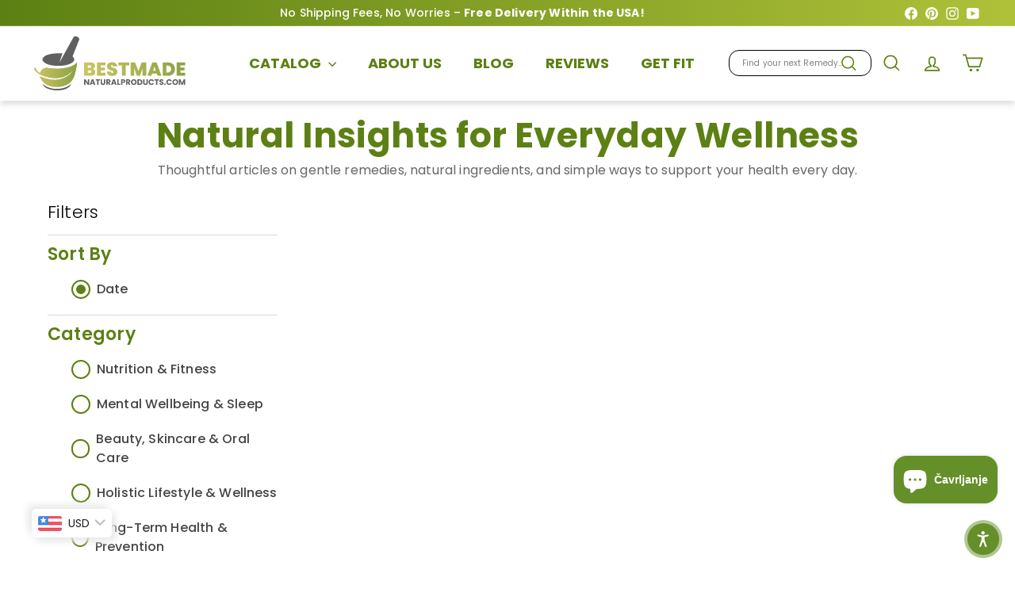

--- FILE ---
content_type: text/html; charset=utf-8
request_url: https://bestmadenaturalproducts.com/hr/blogs/heart-circulation
body_size: 59996
content:
<!doctype html>
<html class="no-js" lang="hr" dir="ltr">
  <head>
    <meta charset="utf-8">
    <meta http-equiv="X-UA-Compatible" content="IE=edge,chrome=1">
    <meta name="viewport" content="width=device-width,initial-scale=1">
    <meta name="theme-color" content="#5c8013">
    <link rel="canonical" href="https://bestmadenaturalproducts.com/hr/blogs/heart-circulation">
<title>Heart &amp; circulation &ndash; Bestmade Natural Products</title>

<meta property="og:site_name" content="Bestmade Natural Products">
<meta property="og:url" content="https://bestmadenaturalproducts.com/hr/blogs/heart-circulation">
<meta property="og:title" content="Heart &amp; circulation">
<meta property="og:type" content="website">
<meta property="og:description" content="Siguran i prirodan lijek za razne zdravstvene i wellness pitanja.  "><meta name="twitter:site" content="@">
<meta name="twitter:card" content="summary_large_image">
<meta name="twitter:title" content="Heart &amp; circulation">
<meta name="twitter:description" content="Siguran i prirodan lijek za razne zdravstvene i wellness pitanja.  ">
<link rel="shortcut icon" href="//bestmadenaturalproducts.com/cdn/shop/files/BMADE_favicon_logo_2_32x32.png?v=1727430299" type="image/png"><!-- Preload critical resources -->
    <link href="//bestmadenaturalproducts.com/cdn/shop/t/51/assets/components.css?v=129084549887722988951765452828" rel="stylesheet" type="text/css" media="all" />
    <link href="//bestmadenaturalproducts.com/cdn/shop/t/51/assets/overrides.css?v=61671070734277095511748542862" rel="stylesheet" type="text/css" media="all" />
    <link href="//bestmadenaturalproducts.com/cdn/shop/t/51/assets/theme.js?v=113616480651186619411748542915" as="script" rel="preload">
  
    
    <!-- DNS prefetch and preconnect -->
    <link rel="dns-prefetch" href="https://ajax.googleapis.com">
    <link rel="dns-prefetch" href="https://maps.googleapis.com">
    <link rel="dns-prefetch" href="https://maps.gstatic.com">
    <link rel="preconnect" href="https://fonts.shopifycdn.com" crossorigin>
    <link rel="preconnect" href="https://cdn.shopify.com" crossorigin>
    <!-- Inline critical CSS --><style data-shopify>:root {
        --productGridPadding: 12px;
      }</style><!-- Non-critical CSS -->
    <link href="//bestmadenaturalproducts.com/cdn/shop/t/51/assets/custom.css?v=171562847346744245271765981139" rel="stylesheet" type="text/css" media="all" />

<style data-shopify>@font-face {
  font-family: Poppins;
  font-weight: 500;
  font-style: normal;
  font-display: swap;
  src: url("//bestmadenaturalproducts.com/cdn/fonts/poppins/poppins_n5.ad5b4b72b59a00358afc706450c864c3c8323842.woff2") format("woff2"),
       url("//bestmadenaturalproducts.com/cdn/fonts/poppins/poppins_n5.33757fdf985af2d24b32fcd84c9a09224d4b2c39.woff") format("woff");
}

  @font-face {
  font-family: Poppins;
  font-weight: 400;
  font-style: normal;
  font-display: swap;
  src: url("//bestmadenaturalproducts.com/cdn/fonts/poppins/poppins_n4.0ba78fa5af9b0e1a374041b3ceaadf0a43b41362.woff2") format("woff2"),
       url("//bestmadenaturalproducts.com/cdn/fonts/poppins/poppins_n4.214741a72ff2596839fc9760ee7a770386cf16ca.woff") format("woff");
}


  @font-face {
  font-family: Poppins;
  font-weight: 600;
  font-style: normal;
  font-display: swap;
  src: url("//bestmadenaturalproducts.com/cdn/fonts/poppins/poppins_n6.aa29d4918bc243723d56b59572e18228ed0786f6.woff2") format("woff2"),
       url("//bestmadenaturalproducts.com/cdn/fonts/poppins/poppins_n6.5f815d845fe073750885d5b7e619ee00e8111208.woff") format("woff");
}

  @font-face {
  font-family: Poppins;
  font-weight: 400;
  font-style: italic;
  font-display: swap;
  src: url("//bestmadenaturalproducts.com/cdn/fonts/poppins/poppins_i4.846ad1e22474f856bd6b81ba4585a60799a9f5d2.woff2") format("woff2"),
       url("//bestmadenaturalproducts.com/cdn/fonts/poppins/poppins_i4.56b43284e8b52fc64c1fd271f289a39e8477e9ec.woff") format("woff");
}

  @font-face {
  font-family: Poppins;
  font-weight: 600;
  font-style: italic;
  font-display: swap;
  src: url("//bestmadenaturalproducts.com/cdn/fonts/poppins/poppins_i6.bb8044d6203f492888d626dafda3c2999253e8e9.woff2") format("woff2"),
       url("//bestmadenaturalproducts.com/cdn/fonts/poppins/poppins_i6.e233dec1a61b1e7dead9f920159eda42280a02c3.woff") format("woff");
}

</style>
<style data-shopify>:root {
    --colorBody: #ffffff;
    --colorBodyAlpha05: rgba(255, 255, 255, 0.05);
    --colorBodyDim: #f2f2f2;

    --colorBorder: #e8e8e1;

    --colorBtnPrimary: #5c8013;
    --colorBtnPrimaryLight: #7cac1a;
    --colorBtnPrimaryDim: #4c6a10;
    --colorBtnPrimaryText: #ffffff;

    --colorCartDot: #d75d43;
    --colorCartDotText: #fff;

    --colorFooter: #f4f4f4;
    --colorFooterBorder: #e8e8e1;
    --colorFooterText: #000000;

    --colorLink: #000000;

    --colorModalBg: rgba(15, 15, 15, 0.6);

    --colorNav: #ffffff;
    --colorNavSearch: #ffffff;
    --colorNavText: #5c8013;

    --colorPrice: #1c1d1d;

    --colorSaleTag: #ba4444;
    --colorSaleTagText: #ffffff;

    --colorScheme1Text: #000000;
    --colorScheme1Bg: #5c8013;
    --colorScheme2Text: #ffffff;
    --colorScheme2Bg: #afc139;
    --colorScheme3Text: #ffffff;
    --colorScheme3Bg: #cb7000;

    --colorTextBody: #000000;
    --colorTextBodyAlpha005: rgba(0, 0, 0, 0.05);
    --colorTextBodyAlpha008: rgba(0, 0, 0, 0.08);
    --colorTextSavings: #ba4444;

    --colorToolbar: #73a32e;
    --colorToolbarText: #ffffff;

    --urlIcoSelect: url(//bestmadenaturalproducts.com/cdn/shop/t/51/assets/ico-select.svg);
    --urlSwirlSvg: url(//bestmadenaturalproducts.com/cdn/shop/t/51/assets/swirl.svg);

    --header-padding-bottom: 0;

    --pageTopPadding: 40px;
    --pageNarrow: 1280px;
    --pageWidthPadding: 40px;
    --gridGutter: 22px;
    --indexSectionPadding: 60px;
    --sectionHeaderBottom: 40px;
    --collapsibleIconWidth: 12px;

    --sizeChartMargin: 30px 0;
    --sizeChartIconMargin: 5px;

    --newsletterReminderPadding: 20px 30px 20px 25px;

    --textFrameMargin: 10px;

    /*Shop Pay Installments*/
    --color-body-text: #000000;
    --color-body: #ffffff;
    --color-bg: #ffffff;

    --typeHeaderPrimary: Poppins;
    --typeHeaderFallback: sans-serif;
    --typeHeaderSize: 40px;
    --typeHeaderWeight: 500;
    --typeHeaderLineHeight: 1.1;
    --typeHeaderSpacing: 0.01em;

    --typeBasePrimary:Poppins;
    --typeBaseFallback:sans-serif;
    --typeBaseSize: 16px;
    --typeBaseWeight: 400;
    --typeBaseSpacing: 0.01em;
    --typeBaseLineHeight: 1.5;

    --colorSmallImageBg: #ffffff;
    --colorSmallImageBgDark: #f7f7f7;
    --colorLargeImageBg: #0f0f0f;
    --colorLargeImageBgLight: #303030;

    --icon-strokeWidth: 4px;
    --icon-strokeLinejoin: round;

    
      --buttonRadius: 50px;
      --btnPadding: 11px 25px;
    

    
      --roundness: 20px;
    

    
      --gridThickness: 1px;
    

    --productTileMargin: 10%;
    --collectionTileMargin: 15%;

    --swatchSize: 40px;
  }

  @media screen and (max-width: 768px) {
    :root {
      --pageTopPadding: 15px;
      --pageNarrow: 330px;
      --pageWidthPadding: 17px;
      --gridGutter: 16px;
      --indexSectionPadding: 40px;
      --sectionHeaderBottom: 25px;
      --collapsibleIconWidth: 10px;
      --textFrameMargin: 7px;
      --typeBaseSize: 14px;

      
        --roundness: 15px;
        --btnPadding: 9px 25px;
      
    }
  }</style><script async crossorigin fetchpriority="high" src="/cdn/shopifycloud/importmap-polyfill/es-modules-shim.2.4.0.js"></script>
<script>
      document.documentElement.className = document.documentElement.className.replace('no-js', 'js');
      window.theme = window.theme || {};
      theme.settings = {
        themeName: 'Expanse',
        themeVersion: "5.2.5"
      };
    </script><script type="importmap">
{
  "imports": {
    "@archetype-themes/scripts/config": "//bestmadenaturalproducts.com/cdn/shop/t/51/assets/config.js?v=46854268358620717621748542833",
    "@archetype-themes/scripts/helpers/a11y": "//bestmadenaturalproducts.com/cdn/shop/t/51/assets/a11y.js?v=146705825431690116351748542811",
    "@archetype-themes/scripts/helpers/ajax-renderer": "//bestmadenaturalproducts.com/cdn/shop/t/51/assets/ajax-renderer.js?v=7517952383981163841748542812",
    "@archetype-themes/scripts/helpers/cart": "//bestmadenaturalproducts.com/cdn/shop/t/51/assets/cart.js?v=83797180930675604941748542825",
    "@archetype-themes/scripts/helpers/currency": "//bestmadenaturalproducts.com/cdn/shop/t/51/assets/currency.js?v=30528371845530833611748542834",
    "@archetype-themes/scripts/helpers/library-loader": "//bestmadenaturalproducts.com/cdn/shop/t/51/assets/library-loader.js?v=156273567395030534951748542855",
    "@archetype-themes/scripts/helpers/section": "//bestmadenaturalproducts.com/cdn/shop/t/51/assets/section.js?v=132577235708517326151748542893",
    "@archetype-themes/scripts/helpers/utils": "//bestmadenaturalproducts.com/cdn/shop/t/51/assets/utils.js?v=125538862470536898921748542919",
    "@archetype-themes/scripts/helpers/vimeo": "//bestmadenaturalproducts.com/cdn/shop/t/51/assets/vimeo.js?v=24358449204266797831748542924",
    "@archetype-themes/scripts/helpers/youtube": "//bestmadenaturalproducts.com/cdn/shop/t/51/assets/youtube.js?v=65638137014896701821748542928",
    "@archetype-themes/scripts/modules/base-media": "//bestmadenaturalproducts.com/cdn/shop/t/51/assets/base-media.js?v=158686823065200144011748542818",
    "@archetype-themes/scripts/modules/cart-drawer": "//bestmadenaturalproducts.com/cdn/shop/t/51/assets/cart-drawer.js?v=160665800527820250051748542824",
    "@archetype-themes/scripts/modules/cart-form": "//bestmadenaturalproducts.com/cdn/shop/t/51/assets/cart-form.js?v=91196255046664301111748542824",
    "@archetype-themes/scripts/modules/collection-sidebar": "//bestmadenaturalproducts.com/cdn/shop/t/51/assets/collection-sidebar.js?v=32046460992339877421748542831",
    "@archetype-themes/scripts/modules/disclosure": "//bestmadenaturalproducts.com/cdn/shop/t/51/assets/disclosure.js?v=182459945533096787091748542837",
    "@archetype-themes/scripts/modules/drawers": "//bestmadenaturalproducts.com/cdn/shop/t/51/assets/drawers.js?v=107619225559659722991748542838",
    "@archetype-themes/scripts/modules/header-nav": "//bestmadenaturalproducts.com/cdn/shop/t/51/assets/header-nav.js?v=61102331513955961811751532669",
    "@archetype-themes/scripts/modules/modal": "//bestmadenaturalproducts.com/cdn/shop/t/51/assets/modal.js?v=103049627967414201881748542859",
    "@archetype-themes/scripts/modules/photoswipe": "//bestmadenaturalproducts.com/cdn/shop/t/51/assets/photoswipe.js?v=61950094564222720771748542869",
    "@archetype-themes/scripts/modules/product-media": "//bestmadenaturalproducts.com/cdn/shop/t/51/assets/product-media.js?v=114769602821602274331748542875",
    "@archetype-themes/scripts/modules/product-recommendations": "//bestmadenaturalproducts.com/cdn/shop/t/51/assets/product-recommendations.js?v=129269900080061478331748542875",
    "@archetype-themes/scripts/modules/slideshow": "//bestmadenaturalproducts.com/cdn/shop/t/51/assets/slideshow.js?v=156838720240918166541748542896",
    "@archetype-themes/scripts/modules/swatches": "//bestmadenaturalproducts.com/cdn/shop/t/51/assets/swatches.js?v=115748111205220542111748542899",
    "@archetype-themes/scripts/modules/video-modal": "//bestmadenaturalproducts.com/cdn/shop/t/51/assets/video-modal.js?v=124352799055401291551748542921",
    "@archetype-themes/scripts/modules/video-section": "//bestmadenaturalproducts.com/cdn/shop/t/51/assets/video-section.js?v=145713833504631471951748542922",
    "@archetype-themes/scripts/vendors/flickity": "//bestmadenaturalproducts.com/cdn/shop/t/51/assets/flickity.js?v=64834745540944186391748542841",
    "@archetype-themes/scripts/vendors/flickity-fade": "//bestmadenaturalproducts.com/cdn/shop/t/51/assets/flickity-fade.js?v=183919691856929975431748542841",
    "@archetype-themes/scripts/vendors/in-view": "//bestmadenaturalproducts.com/cdn/shop/t/51/assets/in-view.js?v=114407302255486814571748542849",
    "@archetype-themes/scripts/vendors/photoswipe-ui-default.min": "//bestmadenaturalproducts.com/cdn/shop/t/51/assets/photoswipe-ui-default.min.js?v=38398438522819608121748542868",
    "@archetype-themes/scripts/vendors/photoswipe.min": "//bestmadenaturalproducts.com/cdn/shop/t/51/assets/photoswipe.min.js?v=14839465386805463181748542869",
    "@archetype-themes/utils/pubsub": "//bestmadenaturalproducts.com/cdn/shop/t/51/assets/pubsub.js?v=133006050037748302171748542876",
    "@archetype-themes/utils/script-loader": "//bestmadenaturalproducts.com/cdn/shop/t/51/assets/script-loader.js?v=25126702851678854941748542881",
    "components/announcement-bar": "//bestmadenaturalproducts.com/cdn/shop/t/51/assets/announcement-bar.js?v=130357584752841676451748542814",
    "components/block-buy-buttons": "//bestmadenaturalproducts.com/cdn/shop/t/51/assets/block-buy-buttons.js?v=11796062151789649231748542819",
    "components/block-price": "//bestmadenaturalproducts.com/cdn/shop/t/51/assets/block-price.js?v=163350562479400801831748542821",
    "components/block-variant-picker": "//bestmadenaturalproducts.com/cdn/shop/t/51/assets/block-variant-picker.js?v=1977561798542972771748542823",
    "components/collapsible": "//bestmadenaturalproducts.com/cdn/shop/t/51/assets/collapsible.js?v=155419906067739637921748542830",
    "components/gift-card-recipient-form": "//bestmadenaturalproducts.com/cdn/shop/t/51/assets/gift-card-recipient-form.js?v=64755253772159527141748542842",
    "components/header-mobile-nav": "//bestmadenaturalproducts.com/cdn/shop/t/51/assets/header-mobile-nav.js?v=34501982044316274591751532630",
    "components/item-grid": "//bestmadenaturalproducts.com/cdn/shop/t/51/assets/item-grid.js?v=152639846473000520891748542852",
    "components/newsletter-reminder": "//bestmadenaturalproducts.com/cdn/shop/t/51/assets/newsletter-reminder.js?v=90617379688067204021748542860",
    "components/parallax-image": "//bestmadenaturalproducts.com/cdn/shop/t/51/assets/parallax-image.js?v=52940338558575531261748542864",
    "components/predictive-search": "//bestmadenaturalproducts.com/cdn/shop/t/51/assets/predictive-search.js?v=125633826981499254571748542872",
    "components/price-range": "//bestmadenaturalproducts.com/cdn/shop/t/51/assets/price-range.js?v=123052969041133689781748542873",
    "components/product-images": "//bestmadenaturalproducts.com/cdn/shop/t/51/assets/product-images.js?v=88344245524099105901748542874",
    "components/product-inventory": "//bestmadenaturalproducts.com/cdn/shop/t/51/assets/product-inventory.js?v=143866564290173401391748542874",
    "components/quantity-selector": "//bestmadenaturalproducts.com/cdn/shop/t/51/assets/quantity-selector.js?v=19884633747308054381748542877",
    "components/quick-add": "//bestmadenaturalproducts.com/cdn/shop/t/51/assets/quick-add.js?v=153468363738513771401748542878",
    "components/quick-shop": "//bestmadenaturalproducts.com/cdn/shop/t/51/assets/quick-shop.js?v=97897957291450767481748542878",
    "components/rte": "//bestmadenaturalproducts.com/cdn/shop/t/51/assets/rte.js?v=181885037864920336431748542881",
    "components/section-advanced-accordion": "//bestmadenaturalproducts.com/cdn/shop/t/51/assets/section-advanced-accordion.js?v=160203125380940052601748542882",
    "components/section-age-verification-popup": "//bestmadenaturalproducts.com/cdn/shop/t/51/assets/section-age-verification-popup.js?v=70734405310605133951748542883",
    "components/section-background-image-text": "//bestmadenaturalproducts.com/cdn/shop/t/51/assets/section-background-image-text.js?v=17382720343615129641748542883",
    "components/section-collection-header": "//bestmadenaturalproducts.com/cdn/shop/t/51/assets/section-collection-header.js?v=40131443076822210851748542884",
    "components/section-countdown": "//bestmadenaturalproducts.com/cdn/shop/t/51/assets/section-countdown.js?v=109956453145979029921748542884",
    "components/section-footer": "//bestmadenaturalproducts.com/cdn/shop/t/51/assets/section-footer.js?v=164218822520813513031748542885",
    "components/section-header": "//bestmadenaturalproducts.com/cdn/shop/t/51/assets/section-header.js?v=18369522156731752591748542885",
    "components/section-hotspots": "//bestmadenaturalproducts.com/cdn/shop/t/51/assets/section-hotspots.js?v=176317069189202021961748542886",
    "components/section-image-compare": "//bestmadenaturalproducts.com/cdn/shop/t/51/assets/section-image-compare.js?v=172731276419655354281748542886",
    "components/section-main-addresses": "//bestmadenaturalproducts.com/cdn/shop/t/51/assets/section-main-addresses.js?v=38269558316828166111748542887",
    "components/section-main-cart": "//bestmadenaturalproducts.com/cdn/shop/t/51/assets/section-main-cart.js?v=112925653898238753791748542887",
    "components/section-main-login": "//bestmadenaturalproducts.com/cdn/shop/t/51/assets/section-main-login.js?v=141583384861984065451748542888",
    "components/section-map": "//bestmadenaturalproducts.com/cdn/shop/t/51/assets/section-map.js?v=8045789484266781521748542889",
    "components/section-more-products-vendor": "//bestmadenaturalproducts.com/cdn/shop/t/51/assets/section-more-products-vendor.js?v=109256806162307803791748542889",
    "components/section-newsletter-popup": "//bestmadenaturalproducts.com/cdn/shop/t/51/assets/section-newsletter-popup.js?v=63124875165464732401748542890",
    "components/section-password-header": "//bestmadenaturalproducts.com/cdn/shop/t/51/assets/section-password-header.js?v=113265428254908848341748542890",
    "components/section-recently-viewed": "//bestmadenaturalproducts.com/cdn/shop/t/51/assets/section-recently-viewed.js?v=71380856058705518961748542891",
    "components/section-testimonials": "//bestmadenaturalproducts.com/cdn/shop/t/51/assets/section-testimonials.js?v=99252732340278527291748542891",
    "components/section-toolbar": "//bestmadenaturalproducts.com/cdn/shop/t/51/assets/section-toolbar.js?v=138777767681444653671748542892",
    "components/store-availability": "//bestmadenaturalproducts.com/cdn/shop/t/51/assets/store-availability.js?v=63703472421863417921748542898",
    "components/tool-tip": "//bestmadenaturalproducts.com/cdn/shop/t/51/assets/tool-tip.js?v=90403548259094193031748542917",
    "components/tool-tip-trigger": "//bestmadenaturalproducts.com/cdn/shop/t/51/assets/tool-tip-trigger.js?v=140183424560662924111748542916",
    "components/variant-sku": "//bestmadenaturalproducts.com/cdn/shop/t/51/assets/variant-sku.js?v=177336021623114299181748542920",
    "components/video-media": "//bestmadenaturalproducts.com/cdn/shop/t/51/assets/video-media.js?v=73971623221435132531748542921",
    "js-cookie": "//bestmadenaturalproducts.com/cdn/shop/t/51/assets/js.cookie.mjs?v=38015963105781969301748542853",
    "nouislider": "//bestmadenaturalproducts.com/cdn/shop/t/51/assets/nouislider.js?v=100438778919154896961748542861"
  }
}
</script>
<script>
  if (!(HTMLScriptElement.supports && HTMLScriptElement.supports('importmap'))) {
    const el = document.createElement('script')
    el.async = true
    el.src = "//bestmadenaturalproducts.com/cdn/shop/t/51/assets/es-module-shims.min.js?v=3197203922110785981748542839"
    document.head.appendChild(el)
  }
</script>

<script type="module" src="//bestmadenaturalproducts.com/cdn/shop/t/51/assets/is-land.min.js?v=92343381495565747271748542851"></script>
<!-- Scripts (deferred) -->
    <script defer src="//bestmadenaturalproducts.com/cdn/shop/t/51/assets/theme.js?v=113616480651186619411748542915" type="text/javascript"></script>
<script>!function(){window.ZipifyPages=window.ZipifyPages||{},window.ZipifyPages.analytics={},window.ZipifyPages.currency="USD",window.ZipifyPages.shopDomain="bestmade-natural-products.myshopify.com",window.ZipifyPages.moneyFormat="\u003cspan class=money\u003e${{amount}}\u003c\/span\u003e",window.ZipifyPages.shopifyOptionsSelector=false,window.ZipifyPages.unitPriceEnabled=false,window.ZipifyPages.alternativeAnalyticsLoading=true,window.ZipifyPages.integrations="".split(","),window.ZipifyPages.crmUrl="https://crms.zipify.com",window.ZipifyPages.isPagesEntity=false,window.ZipifyPages.translations={soldOut:"Sold Out",unavailable:"Unavailable"},window.ZipifyPages.routes={root:"\/hr",cart:{index:"\/hr\/cart",add:"\/hr\/cart\/add",change:"\/hr\/cart\/change",clear:"\/hr\/cart\/clear",update:"\/hr\/cart\/update"}};window.ZipifyPages.eventsSubscriptions=[],window.ZipifyPages.on=function(i,a){window.ZipifyPages.eventsSubscriptions.push([i,a])}}();</script><script>(() => {
(()=>{class b{constructor(e={}){this.defaultConfig={sectionIds:[],rootMargin:"0px",onSectionViewed:()=>{},onSectionInteracted:()=>{},minViewTime:500,minVisiblePercentage:30,interactiveSelector:'a, button, input, select, textarea, [role="button"], [tabindex]:not([tabindex="-1"])'},this.config={...this.defaultConfig,...e},this.viewedSections=new Set,this.observer=null,this.viewTimers=new Map,this.init()}init(){document.readyState==="loading"?document.addEventListener("DOMContentLoaded",this.setup.bind(this)):this.setup()}setup(){this.setupObserver(),this.setupGlobalClickTracking()}setupObserver(){const e={root:null,rootMargin:this.config.rootMargin,threshold:[0,.1,.2,.3,.4,.5,.6,.7,.8,.9,1]};this.observer=new IntersectionObserver(t=>{t.forEach(i=>{this.calculateVisibility(i)?this.handleSectionVisible(i.target):this.handleSectionHidden(i.target)})},e),this.config.sectionIds.forEach(t=>{const i=document.getElementById(t);i&&this.observer.observe(i)})}calculateVisibility(e){const t=window.innerHeight,i=window.innerWidth,n=t*i,o=e.boundingClientRect,s=Math.max(0,o.top),c=Math.min(t,o.bottom),d=Math.max(0,o.left),a=Math.min(i,o.right),r=Math.max(0,c-s),l=Math.max(0,a-d)*r,m=n>0?l/n*100:0,h=o.width*o.height,p=h>0?l/h*100:0,S=m>=this.config.minVisiblePercentage,f=p>=80;return S||f}isSectionViewed(e){return this.viewedSections.has(e)}setupGlobalClickTracking(){document.addEventListener("click",e=>{const t=this.findParentTrackedSection(e.target);if(t){const i=this.findInteractiveElement(e.target,t.el);i&&(this.isSectionViewed(t.id)||this.trackSectionView(t.id),this.trackSectionInteract(t.id,i,e))}})}findParentTrackedSection(e){let t=e;for(;t&&t!==document.body;){const i=t.id||t.dataset.zpSectionId,n=i?parseInt(i,10):null;if(n&&!isNaN(n)&&this.config.sectionIds.includes(n))return{el:t,id:n};t=t.parentElement}return null}findInteractiveElement(e,t){let i=e;for(;i&&i!==t;){if(i.matches(this.config.interactiveSelector))return i;i=i.parentElement}return null}trackSectionView(e){this.viewedSections.add(e),this.config.onSectionViewed(e)}trackSectionInteract(e,t,i){this.config.onSectionInteracted(e,t,i)}handleSectionVisible(e){const t=e.id,i=setTimeout(()=>{this.isSectionViewed(t)||this.trackSectionView(t)},this.config.minViewTime);this.viewTimers.set(t,i)}handleSectionHidden(e){const t=e.id;this.viewTimers.has(t)&&(clearTimeout(this.viewTimers.get(t)),this.viewTimers.delete(t))}addSection(e){if(!this.config.sectionIds.includes(e)){this.config.sectionIds.push(e);const t=document.getElementById(e);t&&this.observer&&this.observer.observe(t)}}}class g{constructor(){this.sectionTracker=new b({onSectionViewed:this.onSectionViewed.bind(this),onSectionInteracted:this.onSectionInteracted.bind(this)}),this.runningSplitTests=[]}getCookie(e){const t=document.cookie.match(new RegExp(`(?:^|; )${e}=([^;]*)`));return t?decodeURIComponent(t[1]):null}setCookie(e,t){let i=`${e}=${encodeURIComponent(t)}; path=/; SameSite=Lax`;location.protocol==="https:"&&(i+="; Secure");const n=new Date;n.setTime(n.getTime()+365*24*60*60*1e3),i+=`; expires=${n.toUTCString()}`,document.cookie=i}pickByWeight(e){const t=Object.entries(e).map(([o,s])=>[Number(o),s]),i=t.reduce((o,[,s])=>o+s,0);let n=Math.random()*i;for(const[o,s]of t){if(n<s)return o;n-=s}return t[t.length-1][0]}render(e){const t=e.blocks,i=e.test,n=i.id,o=`zpSectionSplitTest${n}`;let s=Number(this.getCookie(o));t.some(r=>r.id===s)||(s=this.pickByWeight(i.distribution),this.setCookie(o,s));const c=t.find(r=>r.id===s),d=`sectionSplitTest${c.id}`,a=document.querySelector(`template[data-id="${d}"]`);if(!a){console.error(`Template for split test ${c.id} not found`);return}document.currentScript.parentNode.insertBefore(a.content.cloneNode(!0),document.currentScript),this.runningSplitTests.push({id:n,block:c,templateId:d}),this.initTrackingForSection(c.id)}findSplitTestForSection(e){return this.runningSplitTests.find(t=>t.block.id===Number(e))}initTrackingForSection(e){this.sectionTracker.addSection(e)}onSectionViewed(e){const t=this.findSplitTestForSection(e);t&&window.Shopify.analytics.publish("zp_section_viewed",{sectionId:e,splitTestHash:t.id})}onSectionInteracted(e){const t=this.findSplitTestForSection(e);t&&window.Shopify.analytics.publish("zp_section_clicked",{sectionId:e,splitTestHash:t.id})}}window.ZipifyPages??={};window.ZipifyPages.SectionSplitTest=new g;})();

})()</script><script>window.performance && window.performance.mark && window.performance.mark('shopify.content_for_header.start');</script><meta name="google-site-verification" content="JuKi8HeKBHSBwTMfRAtmZcuCWdiMMcEApailk0gXOwg">
<meta id="shopify-digital-wallet" name="shopify-digital-wallet" content="/24597041/digital_wallets/dialog">
<meta name="shopify-checkout-api-token" content="c153799840818192288800874d5edd7f">
<meta id="in-context-paypal-metadata" data-shop-id="24597041" data-venmo-supported="true" data-environment="production" data-locale="en_US" data-paypal-v4="true" data-currency="USD">
<link rel="alternate" type="application/atom+xml" title="Feed" href="/hr/blogs/heart-circulation.atom" />
<link rel="alternate" hreflang="x-default" href="https://bestmadenaturalproducts.com/blogs/heart-circulation">
<link rel="alternate" hreflang="en" href="https://bestmadenaturalproducts.com/blogs/heart-circulation">
<link rel="alternate" hreflang="es" href="https://bestmadenaturalproducts.com/es/blogs/heart-circulation">
<link rel="alternate" hreflang="fr" href="https://bestmadenaturalproducts.com/fr/blogs/heart-circulation">
<link rel="alternate" hreflang="hr" href="https://bestmadenaturalproducts.com/hr/blogs/heart-circulation">
<link rel="alternate" hreflang="pt" href="https://bestmadenaturalproducts.com/pt/blogs/heart-circulation">
<link rel="alternate" hreflang="zh-Hans" href="https://bestmadenaturalproducts.com/zh/blogs/heart-circulation">
<link rel="alternate" hreflang="zh-Hans-US" href="https://bestmadenaturalproducts.com/zh/blogs/heart-circulation">
<link rel="alternate" hreflang="zh-Hans-AT" href="https://bestmadenaturalproducts.com/zh/blogs/heart-circulation">
<link rel="alternate" hreflang="zh-Hans-BE" href="https://bestmadenaturalproducts.com/zh/blogs/heart-circulation">
<link rel="alternate" hreflang="en-CA" href="https://bestmadenaturalproducts.com/en-ca/blogs/heart-circulation">
<link rel="alternate" hreflang="zh-Hans-CY" href="https://bestmadenaturalproducts.com/zh/blogs/heart-circulation">
<link rel="alternate" hreflang="zh-Hans-DE" href="https://bestmadenaturalproducts.com/zh/blogs/heart-circulation">
<link rel="alternate" hreflang="zh-Hans-EE" href="https://bestmadenaturalproducts.com/zh/blogs/heart-circulation">
<link rel="alternate" hreflang="zh-Hans-ES" href="https://bestmadenaturalproducts.com/zh/blogs/heart-circulation">
<link rel="alternate" hreflang="zh-Hans-FI" href="https://bestmadenaturalproducts.com/zh/blogs/heart-circulation">
<link rel="alternate" hreflang="zh-Hans-FR" href="https://bestmadenaturalproducts.com/zh/blogs/heart-circulation">
<link rel="alternate" hreflang="zh-Hans-GR" href="https://bestmadenaturalproducts.com/zh/blogs/heart-circulation">
<link rel="alternate" hreflang="zh-Hans-HR" href="https://bestmadenaturalproducts.com/zh/blogs/heart-circulation">
<link rel="alternate" hreflang="zh-Hans-IE" href="https://bestmadenaturalproducts.com/zh/blogs/heart-circulation">
<link rel="alternate" hreflang="zh-Hans-IT" href="https://bestmadenaturalproducts.com/zh/blogs/heart-circulation">
<link rel="alternate" hreflang="zh-Hans-LT" href="https://bestmadenaturalproducts.com/zh/blogs/heart-circulation">
<link rel="alternate" hreflang="zh-Hans-LU" href="https://bestmadenaturalproducts.com/zh/blogs/heart-circulation">
<link rel="alternate" hreflang="zh-Hans-MT" href="https://bestmadenaturalproducts.com/zh/blogs/heart-circulation">
<link rel="alternate" hreflang="zh-Hans-NL" href="https://bestmadenaturalproducts.com/zh/blogs/heart-circulation">
<link rel="alternate" hreflang="zh-Hans-PT" href="https://bestmadenaturalproducts.com/zh/blogs/heart-circulation">
<link rel="alternate" hreflang="zh-Hans-SE" href="https://bestmadenaturalproducts.com/zh/blogs/heart-circulation">
<link rel="alternate" hreflang="zh-Hans-SI" href="https://bestmadenaturalproducts.com/zh/blogs/heart-circulation">
<link rel="alternate" hreflang="zh-Hans-SK" href="https://bestmadenaturalproducts.com/zh/blogs/heart-circulation">
<script async="async" src="/checkouts/internal/preloads.js?locale=hr-US"></script>
<script id="shopify-features" type="application/json">{"accessToken":"c153799840818192288800874d5edd7f","betas":["rich-media-storefront-analytics"],"domain":"bestmadenaturalproducts.com","predictiveSearch":true,"shopId":24597041,"locale":"hr"}</script>
<script>var Shopify = Shopify || {};
Shopify.shop = "bestmade-natural-products.myshopify.com";
Shopify.locale = "hr";
Shopify.currency = {"active":"USD","rate":"1.0"};
Shopify.country = "US";
Shopify.theme = {"name":"Design updates BM v1.2","id":135374340195,"schema_name":"Expanse","schema_version":"5.2.5","theme_store_id":902,"role":"main"};
Shopify.theme.handle = "null";
Shopify.theme.style = {"id":null,"handle":null};
Shopify.cdnHost = "bestmadenaturalproducts.com/cdn";
Shopify.routes = Shopify.routes || {};
Shopify.routes.root = "/hr/";</script>
<script type="module">!function(o){(o.Shopify=o.Shopify||{}).modules=!0}(window);</script>
<script>!function(o){function n(){var o=[];function n(){o.push(Array.prototype.slice.apply(arguments))}return n.q=o,n}var t=o.Shopify=o.Shopify||{};t.loadFeatures=n(),t.autoloadFeatures=n()}(window);</script>
<script id="shop-js-analytics" type="application/json">{"pageType":"blog"}</script>
<script defer="defer" async type="module" src="//bestmadenaturalproducts.com/cdn/shopifycloud/shop-js/modules/v2/client.init-shop-cart-sync_BN7fPSNr.en.esm.js"></script>
<script defer="defer" async type="module" src="//bestmadenaturalproducts.com/cdn/shopifycloud/shop-js/modules/v2/chunk.common_Cbph3Kss.esm.js"></script>
<script defer="defer" async type="module" src="//bestmadenaturalproducts.com/cdn/shopifycloud/shop-js/modules/v2/chunk.modal_DKumMAJ1.esm.js"></script>
<script type="module">
  await import("//bestmadenaturalproducts.com/cdn/shopifycloud/shop-js/modules/v2/client.init-shop-cart-sync_BN7fPSNr.en.esm.js");
await import("//bestmadenaturalproducts.com/cdn/shopifycloud/shop-js/modules/v2/chunk.common_Cbph3Kss.esm.js");
await import("//bestmadenaturalproducts.com/cdn/shopifycloud/shop-js/modules/v2/chunk.modal_DKumMAJ1.esm.js");

  window.Shopify.SignInWithShop?.initShopCartSync?.({"fedCMEnabled":true,"windoidEnabled":true});

</script>
<script>(function() {
  var isLoaded = false;
  function asyncLoad() {
    if (isLoaded) return;
    isLoaded = true;
    var urls = ["https:\/\/loox.io\/widget\/41gmu8Z2a8\/loox.1559435090336.js?shop=bestmade-natural-products.myshopify.com","https:\/\/cdn.getcarro.com\/script-tags\/all\/050820094100.js?shop=bestmade-natural-products.myshopify.com","https:\/\/d26ky332zktp97.cloudfront.net\/shops\/BDFe9pQShPCvgaudQ\/colibrius-m.js?shop=bestmade-natural-products.myshopify.com","\/\/cdn.shopify.com\/proxy\/4e586fde48f5800ccd317cc24a82879c5d800ce7523b0fbc4379e5a50e4d97a8\/shopify-script-tags.s3.eu-west-1.amazonaws.com\/smartseo\/instantpage.js?shop=bestmade-natural-products.myshopify.com\u0026sp-cache-control=cHVibGljLCBtYXgtYWdlPTkwMA","\/\/cdn.shopify.com\/proxy\/d64faef02d6fa6395ffa9265d28e68137d46df4e9538c84e6d7eda88beaea82c\/s3-us-west-2.amazonaws.com\/jsstore\/a\/020H32K\/reids.js?shop=bestmade-natural-products.myshopify.com\u0026sp-cache-control=cHVibGljLCBtYXgtYWdlPTkwMA","\/\/cdn.shopify.com\/proxy\/d2ac5ad688da654d9bbd26092974a8eb3b3c7e92710762fc0eca3fa58f4fee3f\/app.retention.com\/shopify\/shopify_app_add_to_cart_script.js?shop=bestmade-natural-products.myshopify.com\u0026sp-cache-control=cHVibGljLCBtYXgtYWdlPTkwMA","\/\/cdn.shopify.com\/proxy\/b7b605e64be74f265636e1ed11973ddcd867d41e0117589d2a66fb803698206f\/api.goaffpro.com\/loader.js?shop=bestmade-natural-products.myshopify.com\u0026sp-cache-control=cHVibGljLCBtYXgtYWdlPTkwMA","https:\/\/searchanise-ef84.kxcdn.com\/widgets\/shopify\/init.js?a=5F1a5E4U3O\u0026shop=bestmade-natural-products.myshopify.com"];
    for (var i = 0; i < urls.length; i++) {
      var s = document.createElement('script');
      s.type = 'text/javascript';
      s.async = true;
      s.src = urls[i];
      var x = document.getElementsByTagName('script')[0];
      x.parentNode.insertBefore(s, x);
    }
  };
  if(window.attachEvent) {
    window.attachEvent('onload', asyncLoad);
  } else {
    window.addEventListener('load', asyncLoad, false);
  }
})();</script>
<script id="__st">var __st={"a":24597041,"offset":-18000,"reqid":"c7c270f8-e8df-4c39-9c44-bfb3406dda63-1769950340","pageurl":"bestmadenaturalproducts.com\/hr\/blogs\/heart-circulation","s":"blogs-51420528739","u":"ad2aaf0c4144","p":"blog","rtyp":"blog","rid":51420528739};</script>
<script>window.ShopifyPaypalV4VisibilityTracking = true;</script>
<script id="captcha-bootstrap">!function(){'use strict';const t='contact',e='account',n='new_comment',o=[[t,t],['blogs',n],['comments',n],[t,'customer']],c=[[e,'customer_login'],[e,'guest_login'],[e,'recover_customer_password'],[e,'create_customer']],r=t=>t.map((([t,e])=>`form[action*='/${t}']:not([data-nocaptcha='true']) input[name='form_type'][value='${e}']`)).join(','),a=t=>()=>t?[...document.querySelectorAll(t)].map((t=>t.form)):[];function s(){const t=[...o],e=r(t);return a(e)}const i='password',u='form_key',d=['recaptcha-v3-token','g-recaptcha-response','h-captcha-response',i],f=()=>{try{return window.sessionStorage}catch{return}},m='__shopify_v',_=t=>t.elements[u];function p(t,e,n=!1){try{const o=window.sessionStorage,c=JSON.parse(o.getItem(e)),{data:r}=function(t){const{data:e,action:n}=t;return t[m]||n?{data:e,action:n}:{data:t,action:n}}(c);for(const[e,n]of Object.entries(r))t.elements[e]&&(t.elements[e].value=n);n&&o.removeItem(e)}catch(o){console.error('form repopulation failed',{error:o})}}const l='form_type',E='cptcha';function T(t){t.dataset[E]=!0}const w=window,h=w.document,L='Shopify',v='ce_forms',y='captcha';let A=!1;((t,e)=>{const n=(g='f06e6c50-85a8-45c8-87d0-21a2b65856fe',I='https://cdn.shopify.com/shopifycloud/storefront-forms-hcaptcha/ce_storefront_forms_captcha_hcaptcha.v1.5.2.iife.js',D={infoText:'Zaštićeno sustavom hCaptcha',privacyText:'Zaštita privatnosti',termsText:'Uvjeti'},(t,e,n)=>{const o=w[L][v],c=o.bindForm;if(c)return c(t,g,e,D).then(n);var r;o.q.push([[t,g,e,D],n]),r=I,A||(h.body.append(Object.assign(h.createElement('script'),{id:'captcha-provider',async:!0,src:r})),A=!0)});var g,I,D;w[L]=w[L]||{},w[L][v]=w[L][v]||{},w[L][v].q=[],w[L][y]=w[L][y]||{},w[L][y].protect=function(t,e){n(t,void 0,e),T(t)},Object.freeze(w[L][y]),function(t,e,n,w,h,L){const[v,y,A,g]=function(t,e,n){const i=e?o:[],u=t?c:[],d=[...i,...u],f=r(d),m=r(i),_=r(d.filter((([t,e])=>n.includes(e))));return[a(f),a(m),a(_),s()]}(w,h,L),I=t=>{const e=t.target;return e instanceof HTMLFormElement?e:e&&e.form},D=t=>v().includes(t);t.addEventListener('submit',(t=>{const e=I(t);if(!e)return;const n=D(e)&&!e.dataset.hcaptchaBound&&!e.dataset.recaptchaBound,o=_(e),c=g().includes(e)&&(!o||!o.value);(n||c)&&t.preventDefault(),c&&!n&&(function(t){try{if(!f())return;!function(t){const e=f();if(!e)return;const n=_(t);if(!n)return;const o=n.value;o&&e.removeItem(o)}(t);const e=Array.from(Array(32),(()=>Math.random().toString(36)[2])).join('');!function(t,e){_(t)||t.append(Object.assign(document.createElement('input'),{type:'hidden',name:u})),t.elements[u].value=e}(t,e),function(t,e){const n=f();if(!n)return;const o=[...t.querySelectorAll(`input[type='${i}']`)].map((({name:t})=>t)),c=[...d,...o],r={};for(const[a,s]of new FormData(t).entries())c.includes(a)||(r[a]=s);n.setItem(e,JSON.stringify({[m]:1,action:t.action,data:r}))}(t,e)}catch(e){console.error('failed to persist form',e)}}(e),e.submit())}));const S=(t,e)=>{t&&!t.dataset[E]&&(n(t,e.some((e=>e===t))),T(t))};for(const o of['focusin','change'])t.addEventListener(o,(t=>{const e=I(t);D(e)&&S(e,y())}));const B=e.get('form_key'),M=e.get(l),P=B&&M;t.addEventListener('DOMContentLoaded',(()=>{const t=y();if(P)for(const e of t)e.elements[l].value===M&&p(e,B);[...new Set([...A(),...v().filter((t=>'true'===t.dataset.shopifyCaptcha))])].forEach((e=>S(e,t)))}))}(h,new URLSearchParams(w.location.search),n,t,e,['guest_login'])})(!0,!0)}();</script>
<script integrity="sha256-4kQ18oKyAcykRKYeNunJcIwy7WH5gtpwJnB7kiuLZ1E=" data-source-attribution="shopify.loadfeatures" defer="defer" src="//bestmadenaturalproducts.com/cdn/shopifycloud/storefront/assets/storefront/load_feature-a0a9edcb.js" crossorigin="anonymous"></script>
<script data-source-attribution="shopify.dynamic_checkout.dynamic.init">var Shopify=Shopify||{};Shopify.PaymentButton=Shopify.PaymentButton||{isStorefrontPortableWallets:!0,init:function(){window.Shopify.PaymentButton.init=function(){};var t=document.createElement("script");t.src="https://bestmadenaturalproducts.com/cdn/shopifycloud/portable-wallets/latest/portable-wallets.hr.js",t.type="module",document.head.appendChild(t)}};
</script>
<script data-source-attribution="shopify.dynamic_checkout.buyer_consent">
  function portableWalletsHideBuyerConsent(e){var t=document.getElementById("shopify-buyer-consent"),n=document.getElementById("shopify-subscription-policy-button");t&&n&&(t.classList.add("hidden"),t.setAttribute("aria-hidden","true"),n.removeEventListener("click",e))}function portableWalletsShowBuyerConsent(e){var t=document.getElementById("shopify-buyer-consent"),n=document.getElementById("shopify-subscription-policy-button");t&&n&&(t.classList.remove("hidden"),t.removeAttribute("aria-hidden"),n.addEventListener("click",e))}window.Shopify?.PaymentButton&&(window.Shopify.PaymentButton.hideBuyerConsent=portableWalletsHideBuyerConsent,window.Shopify.PaymentButton.showBuyerConsent=portableWalletsShowBuyerConsent);
</script>
<script data-source-attribution="shopify.dynamic_checkout.cart.bootstrap">document.addEventListener("DOMContentLoaded",(function(){function t(){return document.querySelector("shopify-accelerated-checkout-cart, shopify-accelerated-checkout")}if(t())Shopify.PaymentButton.init();else{new MutationObserver((function(e,n){t()&&(Shopify.PaymentButton.init(),n.disconnect())})).observe(document.body,{childList:!0,subtree:!0})}}));
</script>
<script id='scb4127' type='text/javascript' async='' src='https://bestmadenaturalproducts.com/cdn/shopifycloud/privacy-banner/storefront-banner.js'></script><link id="shopify-accelerated-checkout-styles" rel="stylesheet" media="screen" href="https://bestmadenaturalproducts.com/cdn/shopifycloud/portable-wallets/latest/accelerated-checkout-backwards-compat.css" crossorigin="anonymous">
<style id="shopify-accelerated-checkout-cart">
        #shopify-buyer-consent {
  margin-top: 1em;
  display: inline-block;
  width: 100%;
}

#shopify-buyer-consent.hidden {
  display: none;
}

#shopify-subscription-policy-button {
  background: none;
  border: none;
  padding: 0;
  text-decoration: underline;
  font-size: inherit;
  cursor: pointer;
}

#shopify-subscription-policy-button::before {
  box-shadow: none;
}

      </style>

<script>window.performance && window.performance.mark && window.performance.mark('shopify.content_for_header.end');</script>

    
  
  
        <!-- Deferred analytics -->
 <script defer src="//bestmadenaturalproducts.com/cdn/shop/t/51/assets/custom.js?v=170130273386067183481752134124" type="text/javascript"></script>

  <!-- BEGIN app block: shopify://apps/xboost-bundle/blocks/core_script/8707ef23-ba0e-4d63-a83a-1460e9bac021 --><link href="//cdn.shopify.com/extensions/019bb612-5fac-7bb8-bf27-74d9e87f1f52/xboost-bundle-327/assets/core.css" rel="stylesheet" type="text/css" media="all" />
<script>
  window.xboost_bundle_billing_plan = {"name":"FREE_FOREVER","status":"ACTIVE","current_period_end":"2028-06-03T10:36:22.257Z","visible_current_period_end":"2028-06-04T10:36:22.257Z","subscription_id":"free-forever"};
  window.is_active_billing_bundle = true;
  
</script>


<script>
    window.xb_current_storage_products = [];
    window.xb_current_storage_products_failed = [];
    window.XBOOST_UPSELL = {
      accessToken: 'bf1c42726d077ebbadeb963778d6bf48',
      attributeKey: '_xboost_offer_id',
      "current-p-id": '',
      "current-p-collections": '',
      "current-shop-id": '24597041',
      "current-shop-domain": 'bestmadenaturalproducts.com',
      "current-customer-id": '',
      "current-collection-id": '',
      "current-page-name": 'blog',
      "cart-line-items": '',
      "money-format": "\$\{\{amount\}\}",
      "money-with-currency-format": "",
      "xboost-product-reviews-color": '',
      "xboost-product-reviews-icon": ''
    }
    window.XBOOST_UPSELL_DATA = {
      status: "pending",
      results: {},
    }
    
    window.divideProductPrice = function (pd) {
      if(!pd){
        return undefined;
      }
      return {
        ...pd,
        price: pd.price / (Number(window.divideProductPriceNumber) || 100),
        compare_at_price: pd.compare_at_price /(Number(window.divideProductPriceNumber) || 100),
        variants: (pd?.variants || [])?.map(function (v) {
          return {
            ...v,
            price: v.price / (Number(window.divideProductPriceNumber) || 100),
            compare_at_price: v.compare_at_price / (Number(window.divideProductPriceNumber) || 100),
          }
        })
      }
    }
  </script>

  
    <script>
      localStorage.setItem(
        "xboost_upsell_setting",
        JSON.stringify({"additional_add_to_cart_selector":"","additional_quantity_section_selector":"","additional_quantity_input_selector":"","additional_variant_section_selector":"","additional_open_cart_icon_selector":"","additional_product_section_selector":"","additional_refresh_cart_event":"","additional_refresh_function":"","additional_custom_script":"","currency_thousand_separator":"","currency_decimal_separator":"","currency_rate":"","global_currency_locale":"","additional_cart_attribute_selector":"","is_show_xboost_branding":"FALSE","primary_language":"en","integrate_product_review":"FALSE","default_storefront_lang":"en","dashboard_checklist_enabled":"TRUE","dashboard_product_review_banner_enabled":"TRUE","global_widget_custom_css":"","global_widget_theme_color":"#E95C5A","global_widget_primary_button_bg_color":"#04150F","global_widget_primary_button_txt_color":"#ffffff","global_widget_primary_button_txt_size":"16","global_widget_primary_button_bg_hover_color":"#ffffff","global_widget_primary_button_txt_hover_color":"#04150F","global_widget_secondary_button_bg_color":"#ffffff","global_widget_secondary_button_txt_color":"#04150F","global_widget_secondary_button_txt_size":"14","global_widget_secondary_button_bg_hover_color":"#ffffff","global_widget_secondary_button_txt_hover_color":"#04150F","global_widget_radius_corner":"slight_rounded","global_widget_font_family":"theme","global_widget_border_color":"#ddd","global_widget_border_width":"0","global_widget_show_review_rating":"TRUE","global_widget_toggle_color":"#04150F"}),
      );
      window.xb_general_settings = {"additional_add_to_cart_selector":"","additional_quantity_section_selector":"","additional_quantity_input_selector":"","additional_variant_section_selector":"","additional_open_cart_icon_selector":"","additional_product_section_selector":"","additional_refresh_cart_event":"","additional_refresh_function":"","additional_custom_script":"","currency_thousand_separator":"","currency_decimal_separator":"","currency_rate":"","global_currency_locale":"","additional_cart_attribute_selector":"","is_show_xboost_branding":"FALSE","primary_language":"en","integrate_product_review":"FALSE","default_storefront_lang":"en","dashboard_checklist_enabled":"TRUE","dashboard_product_review_banner_enabled":"TRUE","global_widget_custom_css":"","global_widget_theme_color":"#E95C5A","global_widget_primary_button_bg_color":"#04150F","global_widget_primary_button_txt_color":"#ffffff","global_widget_primary_button_txt_size":"16","global_widget_primary_button_bg_hover_color":"#ffffff","global_widget_primary_button_txt_hover_color":"#04150F","global_widget_secondary_button_bg_color":"#ffffff","global_widget_secondary_button_txt_color":"#04150F","global_widget_secondary_button_txt_size":"14","global_widget_secondary_button_bg_hover_color":"#ffffff","global_widget_secondary_button_txt_hover_color":"#04150F","global_widget_radius_corner":"slight_rounded","global_widget_font_family":"theme","global_widget_border_color":"#ddd","global_widget_border_width":"0","global_widget_show_review_rating":"TRUE","global_widget_toggle_color":"#04150F"};
    </script>
  

  <!-- BEGIN app snippet: offer -->
  

<script>
  window.xb_test_offers = [{"offer_id":"17f9748599e84ee6a6fa947e30473824","priority":0,"status":"active","offer_type":"quantity_breaks","page":["product_page"],"created_at":"1733601697","trigger":{"specific_collections":[],"specific_product":[],"type":"except_specific_product","except_specific_product":["7923792281699","7933963534435","7767544201315","1454969454691","221180067869","7136926597219","7919199617123","7136926761059","1455021195363","7893955084387","7911002407011","7821893763171","4765126951011","221181181981"]}}];
</script>
<!-- END app snippet -->

  <script>
    try {
      window.XBOOST_UPSELL['money-format'] = '<span class=money>${{amount}}</span>';
      window.XBOOST_UPSELL['money-with-currency-format'] =
        '<span class=money>${{amount}} USD</span>';
    } catch (e) {
      console.error('🚀 ~ e:', e);
    }
  </script>
  <script type="module" src="https://cdn.shopify.com/extensions/019bb612-5fac-7bb8-bf27-74d9e87f1f52/xboost-bundle-327/assets/core_script.js"></script>
  
<script>
  window.exBxgy = false;
  window.exAddon = false;
  window.exFB = false;
  window.exFBT = false;
  window.exRec = false;
  window.exMm = false;
  window.exQB = false;
</script>

<!-- END app block --><!-- BEGIN app block: shopify://apps/simprosys-google-shopping-feed/blocks/core_settings_block/1f0b859e-9fa6-4007-97e8-4513aff5ff3b --><!-- BEGIN: GSF App Core Tags & Scripts by Simprosys Google Shopping Feed -->









<!-- END: GSF App Core Tags & Scripts by Simprosys Google Shopping Feed -->
<!-- END app block --><!-- BEGIN app block: shopify://apps/smart-seo/blocks/smartseo/7b0a6064-ca2e-4392-9a1d-8c43c942357b --><meta name="smart-seo-integrated" content="true" /><!-- metatagsSavedToSEOFields: true --><!-- BEGIN app snippet: smartseo.custom.schemas.jsonld --><!-- END app snippet --><!-- BEGIN app snippet: smartseo.blog.jsonld --><!--JSON-LD data generated by Smart SEO-->
<script type="application/ld+json">
    {
        "@context": "https://schema.org",
        "@type": "Blog",
        "name": "Heart &amp; circulation",
        "url": "/hr/blogs/heart-circulation"
    }
</script>
<!-- END app snippet --><!-- BEGIN app snippet: smartseo.no.index -->





<!-- END app snippet --><!-- BEGIN app snippet: smartseo.breadcrumbs.jsonld --><!--JSON-LD data generated by Smart SEO-->
<script type="application/ld+json">
    {
        "@context": "https://schema.org",
        "@type": "BreadcrumbList",
        "itemListElement": [
            {
                "@type": "ListItem",
                "position": 1,
                "item": {
                    "@type": "Website",
                    "@id": "https://bestmadenaturalproducts.com",
                    "name": "Home"
                }
            },
            {
                "@type": "ListItem",
                "position": 2,
                "item": {
                    "@type": "Blog",
                    "@id": "https://bestmadenaturalproducts.com/hr/blogs/heart-circulation",
                    "name": "Heart &amp; circulation"
                }
            }
        ]
    }
</script><!-- END app snippet --><!-- END app block --><!-- BEGIN app block: shopify://apps/bucks/blocks/app-embed/4f0a9b06-9da4-4a49-b378-2de9d23a3af3 -->
<script>
  window.bucksCC = window.bucksCC || {};
  window.bucksCC.metaConfig = {};
  window.bucksCC.reConvert = function() {};
  "function" != typeof Object.assign && (Object.assign = function(n) {
    if (null == n) 
      throw new TypeError("Cannot convert undefined or null to object");
    



    for (var r = Object(n), t = 1; t < arguments.length; t++) {
      var e = arguments[t];
      if (null != e) 
        for (var o in e) 
          e.hasOwnProperty(o) && (r[o] = e[o])
    }
    return r
  });

const bucks_validateJson = json => {
    let checkedJson;
    try {
        checkedJson = JSON.parse(json);
    } catch (error) { }
    return checkedJson;
};

  const bucks_encodedData = "[base64]";

  const bucks_myshopifyDomain = "bestmadenaturalproducts.com";

  const decodedURI = atob(bucks_encodedData);
  const bucks_decodedString = decodeURIComponent(decodedURI);


  const bucks_parsedData = bucks_validateJson(bucks_decodedString) || {};
  Object.assign(window.bucksCC.metaConfig, {

    ... bucks_parsedData,
    money_format: "\u003cspan class=money\u003e${{amount}}\u003c\/span\u003e",
    money_with_currency_format: "\u003cspan class=money\u003e${{amount}} USD\u003c\/span\u003e",
    userCurrency: "USD"

  });
  window.bucksCC.reConvert = function() {};
  window.bucksCC.themeAppExtension = true;
  window.bucksCC.metaConfig.multiCurrencies = [];
  window.bucksCC.localization = {};
  
  

  window.bucksCC.localization.availableCountries = ["AT","BE","CY","EE","FI","FR","GR","HR","IE","IT","CA","LT","LU","MT","NL","DE","PT","US","SK","SI","ES","SE"];
  window.bucksCC.localization.availableLanguages = ["en","es","fr","hr","pt-BR","zh-CN"];

  
  window.bucksCC.metaConfig.multiCurrencies = "USD".split(',') || '';
  window.bucksCC.metaConfig.cartCurrency = "USD" || '';

  if ((((window || {}).bucksCC || {}).metaConfig || {}).instantLoader) {
    self.fetch || (self.fetch = function(e, n) {
      return n = n || {},
      new Promise(function(t, s) {
        var r = new XMLHttpRequest,
          o = [],
          u = [],
          i = {},
          a = function() {
            return {
              ok: 2 == (r.status / 100 | 0),
              statusText: r.statusText,
              status: r.status,
              url: r.responseURL,
              text: function() {
                return Promise.resolve(r.responseText)
              },
              json: function() {
                return Promise.resolve(JSON.parse(r.responseText))
              },
              blob: function() {
                return Promise.resolve(new Blob([r.response]))
              },
              clone: a,
              headers: {
                keys: function() {
                  return o
                },
                entries: function() {
                  return u
                },
                get: function(e) {
                  return i[e.toLowerCase()]
                },
                has: function(e) {
                  return e.toLowerCase() in i
                }
              }
            }
          };
        for (var c in r.open(n.method || "get", e, !0), r.onload = function() {
          r.getAllResponseHeaders().replace(/^(.*?):[^S\n]*([sS]*?)$/gm, function(e, n, t) {
            o.push(n = n.toLowerCase()),
            u.push([n, t]),
            i[n] = i[n]
              ? i[n] + "," + t
              : t
          }),
          t(a())
        },
        r.onerror = s,
        r.withCredentials = "include" == n.credentials,
        n.headers) 
          r.setRequestHeader(c, n.headers[c]);
        r.send(n.body || null)
      })
    });
    !function() {
      function t(t) {
        const e = document.createElement("style");
        e.innerText = t,
        document.head.appendChild(e)
      }
      function e(t) {
        const e = document.createElement("script");
        e.type = "text/javascript",
        e.text = t,
        document.head.appendChild(e),
        console.log("%cBUCKSCC: Instant Loader Activated ⚡️", "background: #1c64f6; color: #fff; font-size: 12px; font-weight:bold; padding: 5px 10px; border-radius: 3px")
      }
      let n = sessionStorage.getItem("bucksccHash");
      (
        n = n
          ? JSON.parse(n)
          : null
      )
        ? e(n)
        : fetch(`https://${bucks_myshopifyDomain}/apps/buckscc/sdk.min.js`, {mode: "no-cors"}).then(function(t) {
          return t.text()
        }).then(function(t) {
          if ((t || "").length > 100) {
            const o = JSON.stringify(t);
            sessionStorage.setItem("bucksccHash", o),
            n = t,
            e(t)
          }
        })
    }();
  }

  const themeAppExLoadEvent = new Event("BUCKSCC_THEME-APP-EXTENSION_LOADED", { bubbles: true, cancelable: false });

  // Dispatch the custom event on the window
  window.dispatchEvent(themeAppExLoadEvent);

</script><!-- END app block --><!-- BEGIN app block: shopify://apps/klaviyo-email-marketing-sms/blocks/klaviyo-onsite-embed/2632fe16-c075-4321-a88b-50b567f42507 -->












  <script async src="https://static.klaviyo.com/onsite/js/UbmRin/klaviyo.js?company_id=UbmRin"></script>
  <script>!function(){if(!window.klaviyo){window._klOnsite=window._klOnsite||[];try{window.klaviyo=new Proxy({},{get:function(n,i){return"push"===i?function(){var n;(n=window._klOnsite).push.apply(n,arguments)}:function(){for(var n=arguments.length,o=new Array(n),w=0;w<n;w++)o[w]=arguments[w];var t="function"==typeof o[o.length-1]?o.pop():void 0,e=new Promise((function(n){window._klOnsite.push([i].concat(o,[function(i){t&&t(i),n(i)}]))}));return e}}})}catch(n){window.klaviyo=window.klaviyo||[],window.klaviyo.push=function(){var n;(n=window._klOnsite).push.apply(n,arguments)}}}}();</script>

  




  <script>
    window.klaviyoReviewsProductDesignMode = false
  </script>







<!-- END app block --><script src="https://cdn.shopify.com/extensions/e8878072-2f6b-4e89-8082-94b04320908d/inbox-1254/assets/inbox-chat-loader.js" type="text/javascript" defer="defer"></script>
<script src="https://cdn.shopify.com/extensions/019b09dd-709f-7233-8c82-cc4081277048/klaviyo-email-marketing-44/assets/app.js" type="text/javascript" defer="defer"></script>
<link href="https://cdn.shopify.com/extensions/019b09dd-709f-7233-8c82-cc4081277048/klaviyo-email-marketing-44/assets/app.css" rel="stylesheet" type="text/css" media="all">
<script src="https://cdn.shopify.com/extensions/019ba2d3-5579-7382-9582-e9b49f858129/bucks-23/assets/widgetLoader.js" type="text/javascript" defer="defer"></script>
<link href="https://monorail-edge.shopifysvc.com" rel="dns-prefetch">
<script>(function(){if ("sendBeacon" in navigator && "performance" in window) {try {var session_token_from_headers = performance.getEntriesByType('navigation')[0].serverTiming.find(x => x.name == '_s').description;} catch {var session_token_from_headers = undefined;}var session_cookie_matches = document.cookie.match(/_shopify_s=([^;]*)/);var session_token_from_cookie = session_cookie_matches && session_cookie_matches.length === 2 ? session_cookie_matches[1] : "";var session_token = session_token_from_headers || session_token_from_cookie || "";function handle_abandonment_event(e) {var entries = performance.getEntries().filter(function(entry) {return /monorail-edge.shopifysvc.com/.test(entry.name);});if (!window.abandonment_tracked && entries.length === 0) {window.abandonment_tracked = true;var currentMs = Date.now();var navigation_start = performance.timing.navigationStart;var payload = {shop_id: 24597041,url: window.location.href,navigation_start,duration: currentMs - navigation_start,session_token,page_type: "blog"};window.navigator.sendBeacon("https://monorail-edge.shopifysvc.com/v1/produce", JSON.stringify({schema_id: "online_store_buyer_site_abandonment/1.1",payload: payload,metadata: {event_created_at_ms: currentMs,event_sent_at_ms: currentMs}}));}}window.addEventListener('pagehide', handle_abandonment_event);}}());</script>
<script id="web-pixels-manager-setup">(function e(e,d,r,n,o){if(void 0===o&&(o={}),!Boolean(null===(a=null===(i=window.Shopify)||void 0===i?void 0:i.analytics)||void 0===a?void 0:a.replayQueue)){var i,a;window.Shopify=window.Shopify||{};var t=window.Shopify;t.analytics=t.analytics||{};var s=t.analytics;s.replayQueue=[],s.publish=function(e,d,r){return s.replayQueue.push([e,d,r]),!0};try{self.performance.mark("wpm:start")}catch(e){}var l=function(){var e={modern:/Edge?\/(1{2}[4-9]|1[2-9]\d|[2-9]\d{2}|\d{4,})\.\d+(\.\d+|)|Firefox\/(1{2}[4-9]|1[2-9]\d|[2-9]\d{2}|\d{4,})\.\d+(\.\d+|)|Chrom(ium|e)\/(9{2}|\d{3,})\.\d+(\.\d+|)|(Maci|X1{2}).+ Version\/(15\.\d+|(1[6-9]|[2-9]\d|\d{3,})\.\d+)([,.]\d+|)( \(\w+\)|)( Mobile\/\w+|) Safari\/|Chrome.+OPR\/(9{2}|\d{3,})\.\d+\.\d+|(CPU[ +]OS|iPhone[ +]OS|CPU[ +]iPhone|CPU IPhone OS|CPU iPad OS)[ +]+(15[._]\d+|(1[6-9]|[2-9]\d|\d{3,})[._]\d+)([._]\d+|)|Android:?[ /-](13[3-9]|1[4-9]\d|[2-9]\d{2}|\d{4,})(\.\d+|)(\.\d+|)|Android.+Firefox\/(13[5-9]|1[4-9]\d|[2-9]\d{2}|\d{4,})\.\d+(\.\d+|)|Android.+Chrom(ium|e)\/(13[3-9]|1[4-9]\d|[2-9]\d{2}|\d{4,})\.\d+(\.\d+|)|SamsungBrowser\/([2-9]\d|\d{3,})\.\d+/,legacy:/Edge?\/(1[6-9]|[2-9]\d|\d{3,})\.\d+(\.\d+|)|Firefox\/(5[4-9]|[6-9]\d|\d{3,})\.\d+(\.\d+|)|Chrom(ium|e)\/(5[1-9]|[6-9]\d|\d{3,})\.\d+(\.\d+|)([\d.]+$|.*Safari\/(?![\d.]+ Edge\/[\d.]+$))|(Maci|X1{2}).+ Version\/(10\.\d+|(1[1-9]|[2-9]\d|\d{3,})\.\d+)([,.]\d+|)( \(\w+\)|)( Mobile\/\w+|) Safari\/|Chrome.+OPR\/(3[89]|[4-9]\d|\d{3,})\.\d+\.\d+|(CPU[ +]OS|iPhone[ +]OS|CPU[ +]iPhone|CPU IPhone OS|CPU iPad OS)[ +]+(10[._]\d+|(1[1-9]|[2-9]\d|\d{3,})[._]\d+)([._]\d+|)|Android:?[ /-](13[3-9]|1[4-9]\d|[2-9]\d{2}|\d{4,})(\.\d+|)(\.\d+|)|Mobile Safari.+OPR\/([89]\d|\d{3,})\.\d+\.\d+|Android.+Firefox\/(13[5-9]|1[4-9]\d|[2-9]\d{2}|\d{4,})\.\d+(\.\d+|)|Android.+Chrom(ium|e)\/(13[3-9]|1[4-9]\d|[2-9]\d{2}|\d{4,})\.\d+(\.\d+|)|Android.+(UC? ?Browser|UCWEB|U3)[ /]?(15\.([5-9]|\d{2,})|(1[6-9]|[2-9]\d|\d{3,})\.\d+)\.\d+|SamsungBrowser\/(5\.\d+|([6-9]|\d{2,})\.\d+)|Android.+MQ{2}Browser\/(14(\.(9|\d{2,})|)|(1[5-9]|[2-9]\d|\d{3,})(\.\d+|))(\.\d+|)|K[Aa][Ii]OS\/(3\.\d+|([4-9]|\d{2,})\.\d+)(\.\d+|)/},d=e.modern,r=e.legacy,n=navigator.userAgent;return n.match(d)?"modern":n.match(r)?"legacy":"unknown"}(),u="modern"===l?"modern":"legacy",c=(null!=n?n:{modern:"",legacy:""})[u],f=function(e){return[e.baseUrl,"/wpm","/b",e.hashVersion,"modern"===e.buildTarget?"m":"l",".js"].join("")}({baseUrl:d,hashVersion:r,buildTarget:u}),m=function(e){var d=e.version,r=e.bundleTarget,n=e.surface,o=e.pageUrl,i=e.monorailEndpoint;return{emit:function(e){var a=e.status,t=e.errorMsg,s=(new Date).getTime(),l=JSON.stringify({metadata:{event_sent_at_ms:s},events:[{schema_id:"web_pixels_manager_load/3.1",payload:{version:d,bundle_target:r,page_url:o,status:a,surface:n,error_msg:t},metadata:{event_created_at_ms:s}}]});if(!i)return console&&console.warn&&console.warn("[Web Pixels Manager] No Monorail endpoint provided, skipping logging."),!1;try{return self.navigator.sendBeacon.bind(self.navigator)(i,l)}catch(e){}var u=new XMLHttpRequest;try{return u.open("POST",i,!0),u.setRequestHeader("Content-Type","text/plain"),u.send(l),!0}catch(e){return console&&console.warn&&console.warn("[Web Pixels Manager] Got an unhandled error while logging to Monorail."),!1}}}}({version:r,bundleTarget:l,surface:e.surface,pageUrl:self.location.href,monorailEndpoint:e.monorailEndpoint});try{o.browserTarget=l,function(e){var d=e.src,r=e.async,n=void 0===r||r,o=e.onload,i=e.onerror,a=e.sri,t=e.scriptDataAttributes,s=void 0===t?{}:t,l=document.createElement("script"),u=document.querySelector("head"),c=document.querySelector("body");if(l.async=n,l.src=d,a&&(l.integrity=a,l.crossOrigin="anonymous"),s)for(var f in s)if(Object.prototype.hasOwnProperty.call(s,f))try{l.dataset[f]=s[f]}catch(e){}if(o&&l.addEventListener("load",o),i&&l.addEventListener("error",i),u)u.appendChild(l);else{if(!c)throw new Error("Did not find a head or body element to append the script");c.appendChild(l)}}({src:f,async:!0,onload:function(){if(!function(){var e,d;return Boolean(null===(d=null===(e=window.Shopify)||void 0===e?void 0:e.analytics)||void 0===d?void 0:d.initialized)}()){var d=window.webPixelsManager.init(e)||void 0;if(d){var r=window.Shopify.analytics;r.replayQueue.forEach((function(e){var r=e[0],n=e[1],o=e[2];d.publishCustomEvent(r,n,o)})),r.replayQueue=[],r.publish=d.publishCustomEvent,r.visitor=d.visitor,r.initialized=!0}}},onerror:function(){return m.emit({status:"failed",errorMsg:"".concat(f," has failed to load")})},sri:function(e){var d=/^sha384-[A-Za-z0-9+/=]+$/;return"string"==typeof e&&d.test(e)}(c)?c:"",scriptDataAttributes:o}),m.emit({status:"loading"})}catch(e){m.emit({status:"failed",errorMsg:(null==e?void 0:e.message)||"Unknown error"})}}})({shopId: 24597041,storefrontBaseUrl: "https://bestmadenaturalproducts.com",extensionsBaseUrl: "https://extensions.shopifycdn.com/cdn/shopifycloud/web-pixels-manager",monorailEndpoint: "https://monorail-edge.shopifysvc.com/unstable/produce_batch",surface: "storefront-renderer",enabledBetaFlags: ["2dca8a86"],webPixelsConfigList: [{"id":"1268613219","configuration":"{\"projectId\":\"oru4utl2yh\"}","eventPayloadVersion":"v1","runtimeContext":"STRICT","scriptVersion":"cf1781658ed156031118fc4bbc2ed159","type":"APP","apiClientId":240074326017,"privacyPurposes":[],"capabilities":["advanced_dom_events"],"dataSharingAdjustments":{"protectedCustomerApprovalScopes":["read_customer_personal_data"]}},{"id":"1124991075","configuration":"{\"accountID\":\"UbmRin\",\"webPixelConfig\":\"eyJlbmFibGVBZGRlZFRvQ2FydEV2ZW50cyI6IHRydWV9\"}","eventPayloadVersion":"v1","runtimeContext":"STRICT","scriptVersion":"524f6c1ee37bacdca7657a665bdca589","type":"APP","apiClientId":123074,"privacyPurposes":["ANALYTICS","MARKETING"],"dataSharingAdjustments":{"protectedCustomerApprovalScopes":["read_customer_address","read_customer_email","read_customer_name","read_customer_personal_data","read_customer_phone"]}},{"id":"1013153891","configuration":"{\"account_ID\":\"56637\",\"google_analytics_tracking_tag\":\"1\",\"measurement_id\":\"2\",\"api_secret\":\"3\",\"shop_settings\":\"{\\\"custom_pixel_script\\\":\\\"https:\\\\\\\/\\\\\\\/storage.googleapis.com\\\\\\\/gsf-scripts\\\\\\\/custom-pixels\\\\\\\/bestmade-natural-products.js\\\"}\"}","eventPayloadVersion":"v1","runtimeContext":"LAX","scriptVersion":"c6b888297782ed4a1cba19cda43d6625","type":"APP","apiClientId":1558137,"privacyPurposes":[],"dataSharingAdjustments":{"protectedCustomerApprovalScopes":["read_customer_address","read_customer_email","read_customer_name","read_customer_personal_data","read_customer_phone"]}},{"id":"681803875","configuration":"{\"apiKey\":\"5F1a5E4U3O\", \"host\":\"searchserverapi1.com\"}","eventPayloadVersion":"v1","runtimeContext":"STRICT","scriptVersion":"5559ea45e47b67d15b30b79e7c6719da","type":"APP","apiClientId":578825,"privacyPurposes":["ANALYTICS"],"dataSharingAdjustments":{"protectedCustomerApprovalScopes":["read_customer_personal_data"]}},{"id":"554991715","configuration":"{\"shop\":\"bestmade-natural-products.myshopify.com\",\"cookie_duration\":\"604800\"}","eventPayloadVersion":"v1","runtimeContext":"STRICT","scriptVersion":"a2e7513c3708f34b1f617d7ce88f9697","type":"APP","apiClientId":2744533,"privacyPurposes":["ANALYTICS","MARKETING"],"dataSharingAdjustments":{"protectedCustomerApprovalScopes":["read_customer_address","read_customer_email","read_customer_name","read_customer_personal_data","read_customer_phone"]}},{"id":"462422115","configuration":"{\"accountID\": \"123\"}","eventPayloadVersion":"v1","runtimeContext":"STRICT","scriptVersion":"da192e47971a92edcdd8c164c45c2a28","type":"APP","apiClientId":116411924481,"privacyPurposes":["ANALYTICS","MARKETING","SALE_OF_DATA"],"dataSharingAdjustments":{"protectedCustomerApprovalScopes":["read_customer_email","read_customer_personal_data"]}},{"id":"362610787","configuration":"{\"config\":\"{\\\"google_tag_ids\\\":[\\\"G-RPPFVE3FGV\\\",\\\"AW-820978478\\\",\\\"GT-TXZCQGML\\\",\\\"GT-5DDM3TZ\\\"],\\\"target_country\\\":\\\"US\\\",\\\"gtag_events\\\":[{\\\"type\\\":\\\"search\\\",\\\"action_label\\\":[\\\"G-RPPFVE3FGV\\\",\\\"AW-820978478\\\/N_u4CJzK2ccaEK7GvIcD\\\",\\\"MC-VESYJMBFHB\\\"]},{\\\"type\\\":\\\"begin_checkout\\\",\\\"action_label\\\":[\\\"G-RPPFVE3FGV\\\",\\\"AW-820978478\\\/HAudCJjJ2ccaEK7GvIcD\\\",\\\"MC-VESYJMBFHB\\\"]},{\\\"type\\\":\\\"view_item\\\",\\\"action_label\\\":[\\\"G-RPPFVE3FGV\\\",\\\"AW-820978478\\\/3c0VCJnK2ccaEK7GvIcD\\\",\\\"MC-WRHDGKHMYE\\\",\\\"MC-VESYJMBFHB\\\"]},{\\\"type\\\":\\\"purchase\\\",\\\"action_label\\\":[\\\"G-RPPFVE3FGV\\\",\\\"AW-820978478\\\/BqtNCJXJ2ccaEK7GvIcD\\\",\\\"MC-WRHDGKHMYE\\\",\\\"MC-VESYJMBFHB\\\"]},{\\\"type\\\":\\\"page_view\\\",\\\"action_label\\\":[\\\"G-RPPFVE3FGV\\\",\\\"AW-820978478\\\/bH5ZCJ7J2ccaEK7GvIcD\\\",\\\"MC-WRHDGKHMYE\\\",\\\"MC-VESYJMBFHB\\\"]},{\\\"type\\\":\\\"add_payment_info\\\",\\\"action_label\\\":[\\\"G-RPPFVE3FGV\\\",\\\"AW-820978478\\\/VdCGCJ_K2ccaEK7GvIcD\\\",\\\"MC-VESYJMBFHB\\\"]},{\\\"type\\\":\\\"add_to_cart\\\",\\\"action_label\\\":[\\\"G-RPPFVE3FGV\\\",\\\"AW-820978478\\\/8OmJCJvJ2ccaEK7GvIcD\\\",\\\"MC-VESYJMBFHB\\\"]}],\\\"enable_monitoring_mode\\\":false}\"}","eventPayloadVersion":"v1","runtimeContext":"OPEN","scriptVersion":"b2a88bafab3e21179ed38636efcd8a93","type":"APP","apiClientId":1780363,"privacyPurposes":[],"dataSharingAdjustments":{"protectedCustomerApprovalScopes":["read_customer_address","read_customer_email","read_customer_name","read_customer_personal_data","read_customer_phone"]}},{"id":"291405923","configuration":"{\"pixelCode\":\"CLJ5INJC77UE4LO0H1O0\"}","eventPayloadVersion":"v1","runtimeContext":"STRICT","scriptVersion":"22e92c2ad45662f435e4801458fb78cc","type":"APP","apiClientId":4383523,"privacyPurposes":["ANALYTICS","MARKETING","SALE_OF_DATA"],"dataSharingAdjustments":{"protectedCustomerApprovalScopes":["read_customer_address","read_customer_email","read_customer_name","read_customer_personal_data","read_customer_phone"]}},{"id":"168656995","configuration":"{\"shopDomain\":\"bestmade-natural-products.myshopify.com\"}","eventPayloadVersion":"v1","runtimeContext":"STRICT","scriptVersion":"7f2de0ecb6b420d2fa07cf04a37a4dbf","type":"APP","apiClientId":2436932,"privacyPurposes":["ANALYTICS","MARKETING","SALE_OF_DATA"],"dataSharingAdjustments":{"protectedCustomerApprovalScopes":["read_customer_address","read_customer_email","read_customer_personal_data"]}},{"id":"151879779","configuration":"{\"pixel_id\":\"446624506208134\",\"pixel_type\":\"facebook_pixel\",\"metaapp_system_user_token\":\"-\"}","eventPayloadVersion":"v1","runtimeContext":"OPEN","scriptVersion":"ca16bc87fe92b6042fbaa3acc2fbdaa6","type":"APP","apiClientId":2329312,"privacyPurposes":["ANALYTICS","MARKETING","SALE_OF_DATA"],"dataSharingAdjustments":{"protectedCustomerApprovalScopes":["read_customer_address","read_customer_email","read_customer_name","read_customer_personal_data","read_customer_phone"]}},{"id":"38600803","configuration":"{\"tagID\":\"2613047806197\"}","eventPayloadVersion":"v1","runtimeContext":"STRICT","scriptVersion":"18031546ee651571ed29edbe71a3550b","type":"APP","apiClientId":3009811,"privacyPurposes":["ANALYTICS","MARKETING","SALE_OF_DATA"],"dataSharingAdjustments":{"protectedCustomerApprovalScopes":["read_customer_address","read_customer_email","read_customer_name","read_customer_personal_data","read_customer_phone"]}},{"id":"10289251","eventPayloadVersion":"1","runtimeContext":"LAX","scriptVersion":"1","type":"CUSTOM","privacyPurposes":["ANALYTICS","MARKETING","SALE_OF_DATA"],"name":"Retention Shopify V2"},{"id":"shopify-app-pixel","configuration":"{}","eventPayloadVersion":"v1","runtimeContext":"STRICT","scriptVersion":"0450","apiClientId":"shopify-pixel","type":"APP","privacyPurposes":["ANALYTICS","MARKETING"]},{"id":"shopify-custom-pixel","eventPayloadVersion":"v1","runtimeContext":"LAX","scriptVersion":"0450","apiClientId":"shopify-pixel","type":"CUSTOM","privacyPurposes":["ANALYTICS","MARKETING"]}],isMerchantRequest: false,initData: {"shop":{"name":"Bestmade Natural Products","paymentSettings":{"currencyCode":"USD"},"myshopifyDomain":"bestmade-natural-products.myshopify.com","countryCode":"US","storefrontUrl":"https:\/\/bestmadenaturalproducts.com\/hr"},"customer":null,"cart":null,"checkout":null,"productVariants":[],"purchasingCompany":null},},"https://bestmadenaturalproducts.com/cdn","1d2a099fw23dfb22ep557258f5m7a2edbae",{"modern":"","legacy":""},{"shopId":"24597041","storefrontBaseUrl":"https:\/\/bestmadenaturalproducts.com","extensionBaseUrl":"https:\/\/extensions.shopifycdn.com\/cdn\/shopifycloud\/web-pixels-manager","surface":"storefront-renderer","enabledBetaFlags":"[\"2dca8a86\"]","isMerchantRequest":"false","hashVersion":"1d2a099fw23dfb22ep557258f5m7a2edbae","publish":"custom","events":"[[\"page_viewed\",{}]]"});</script><script>
  window.ShopifyAnalytics = window.ShopifyAnalytics || {};
  window.ShopifyAnalytics.meta = window.ShopifyAnalytics.meta || {};
  window.ShopifyAnalytics.meta.currency = 'USD';
  var meta = {"page":{"pageType":"blog","resourceType":"blog","resourceId":51420528739,"requestId":"c7c270f8-e8df-4c39-9c44-bfb3406dda63-1769950340"}};
  for (var attr in meta) {
    window.ShopifyAnalytics.meta[attr] = meta[attr];
  }
</script>
<script class="analytics">
  (function () {
    var customDocumentWrite = function(content) {
      var jquery = null;

      if (window.jQuery) {
        jquery = window.jQuery;
      } else if (window.Checkout && window.Checkout.$) {
        jquery = window.Checkout.$;
      }

      if (jquery) {
        jquery('body').append(content);
      }
    };

    var hasLoggedConversion = function(token) {
      if (token) {
        return document.cookie.indexOf('loggedConversion=' + token) !== -1;
      }
      return false;
    }

    var setCookieIfConversion = function(token) {
      if (token) {
        var twoMonthsFromNow = new Date(Date.now());
        twoMonthsFromNow.setMonth(twoMonthsFromNow.getMonth() + 2);

        document.cookie = 'loggedConversion=' + token + '; expires=' + twoMonthsFromNow;
      }
    }

    var trekkie = window.ShopifyAnalytics.lib = window.trekkie = window.trekkie || [];
    if (trekkie.integrations) {
      return;
    }
    trekkie.methods = [
      'identify',
      'page',
      'ready',
      'track',
      'trackForm',
      'trackLink'
    ];
    trekkie.factory = function(method) {
      return function() {
        var args = Array.prototype.slice.call(arguments);
        args.unshift(method);
        trekkie.push(args);
        return trekkie;
      };
    };
    for (var i = 0; i < trekkie.methods.length; i++) {
      var key = trekkie.methods[i];
      trekkie[key] = trekkie.factory(key);
    }
    trekkie.load = function(config) {
      trekkie.config = config || {};
      trekkie.config.initialDocumentCookie = document.cookie;
      var first = document.getElementsByTagName('script')[0];
      var script = document.createElement('script');
      script.type = 'text/javascript';
      script.onerror = function(e) {
        var scriptFallback = document.createElement('script');
        scriptFallback.type = 'text/javascript';
        scriptFallback.onerror = function(error) {
                var Monorail = {
      produce: function produce(monorailDomain, schemaId, payload) {
        var currentMs = new Date().getTime();
        var event = {
          schema_id: schemaId,
          payload: payload,
          metadata: {
            event_created_at_ms: currentMs,
            event_sent_at_ms: currentMs
          }
        };
        return Monorail.sendRequest("https://" + monorailDomain + "/v1/produce", JSON.stringify(event));
      },
      sendRequest: function sendRequest(endpointUrl, payload) {
        // Try the sendBeacon API
        if (window && window.navigator && typeof window.navigator.sendBeacon === 'function' && typeof window.Blob === 'function' && !Monorail.isIos12()) {
          var blobData = new window.Blob([payload], {
            type: 'text/plain'
          });

          if (window.navigator.sendBeacon(endpointUrl, blobData)) {
            return true;
          } // sendBeacon was not successful

        } // XHR beacon

        var xhr = new XMLHttpRequest();

        try {
          xhr.open('POST', endpointUrl);
          xhr.setRequestHeader('Content-Type', 'text/plain');
          xhr.send(payload);
        } catch (e) {
          console.log(e);
        }

        return false;
      },
      isIos12: function isIos12() {
        return window.navigator.userAgent.lastIndexOf('iPhone; CPU iPhone OS 12_') !== -1 || window.navigator.userAgent.lastIndexOf('iPad; CPU OS 12_') !== -1;
      }
    };
    Monorail.produce('monorail-edge.shopifysvc.com',
      'trekkie_storefront_load_errors/1.1',
      {shop_id: 24597041,
      theme_id: 135374340195,
      app_name: "storefront",
      context_url: window.location.href,
      source_url: "//bestmadenaturalproducts.com/cdn/s/trekkie.storefront.c59ea00e0474b293ae6629561379568a2d7c4bba.min.js"});

        };
        scriptFallback.async = true;
        scriptFallback.src = '//bestmadenaturalproducts.com/cdn/s/trekkie.storefront.c59ea00e0474b293ae6629561379568a2d7c4bba.min.js';
        first.parentNode.insertBefore(scriptFallback, first);
      };
      script.async = true;
      script.src = '//bestmadenaturalproducts.com/cdn/s/trekkie.storefront.c59ea00e0474b293ae6629561379568a2d7c4bba.min.js';
      first.parentNode.insertBefore(script, first);
    };
    trekkie.load(
      {"Trekkie":{"appName":"storefront","development":false,"defaultAttributes":{"shopId":24597041,"isMerchantRequest":null,"themeId":135374340195,"themeCityHash":"10988529587801775523","contentLanguage":"hr","currency":"USD","eventMetadataId":"fecef05e-60cf-4a29-b789-0e12f6d0889f"},"isServerSideCookieWritingEnabled":true,"monorailRegion":"shop_domain","enabledBetaFlags":["65f19447","b5387b81"]},"Session Attribution":{},"S2S":{"facebookCapiEnabled":true,"source":"trekkie-storefront-renderer","apiClientId":580111}}
    );

    var loaded = false;
    trekkie.ready(function() {
      if (loaded) return;
      loaded = true;

      window.ShopifyAnalytics.lib = window.trekkie;

      var originalDocumentWrite = document.write;
      document.write = customDocumentWrite;
      try { window.ShopifyAnalytics.merchantGoogleAnalytics.call(this); } catch(error) {};
      document.write = originalDocumentWrite;

      window.ShopifyAnalytics.lib.page(null,{"pageType":"blog","resourceType":"blog","resourceId":51420528739,"requestId":"c7c270f8-e8df-4c39-9c44-bfb3406dda63-1769950340","shopifyEmitted":true});

      var match = window.location.pathname.match(/checkouts\/(.+)\/(thank_you|post_purchase)/)
      var token = match? match[1]: undefined;
      if (!hasLoggedConversion(token)) {
        setCookieIfConversion(token);
        
      }
    });


        var eventsListenerScript = document.createElement('script');
        eventsListenerScript.async = true;
        eventsListenerScript.src = "//bestmadenaturalproducts.com/cdn/shopifycloud/storefront/assets/shop_events_listener-3da45d37.js";
        document.getElementsByTagName('head')[0].appendChild(eventsListenerScript);

})();</script>
  <script>
  if (!window.ga || (window.ga && typeof window.ga !== 'function')) {
    window.ga = function ga() {
      (window.ga.q = window.ga.q || []).push(arguments);
      if (window.Shopify && window.Shopify.analytics && typeof window.Shopify.analytics.publish === 'function') {
        window.Shopify.analytics.publish("ga_stub_called", {}, {sendTo: "google_osp_migration"});
      }
      console.error("Shopify's Google Analytics stub called with:", Array.from(arguments), "\nSee https://help.shopify.com/manual/promoting-marketing/pixels/pixel-migration#google for more information.");
    };
    if (window.Shopify && window.Shopify.analytics && typeof window.Shopify.analytics.publish === 'function') {
      window.Shopify.analytics.publish("ga_stub_initialized", {}, {sendTo: "google_osp_migration"});
    }
  }
</script>
<script
  defer
  src="https://bestmadenaturalproducts.com/cdn/shopifycloud/perf-kit/shopify-perf-kit-3.1.0.min.js"
  data-application="storefront-renderer"
  data-shop-id="24597041"
  data-render-region="gcp-us-central1"
  data-page-type="blog"
  data-theme-instance-id="135374340195"
  data-theme-name="Expanse"
  data-theme-version="5.2.5"
  data-monorail-region="shop_domain"
  data-resource-timing-sampling-rate="10"
  data-shs="true"
  data-shs-beacon="true"
  data-shs-export-with-fetch="true"
  data-shs-logs-sample-rate="1"
  data-shs-beacon-endpoint="https://bestmadenaturalproducts.com/api/collect"
></script>
</head>

  <body class="template-blog"
        data-button_style="round"
        data-edges=""
        data-type_header_capitalize="false"
        data-swatch_style="round"
        data-grid-style="gridlines-thin">
    <a class="in-page-link visually-hidden skip-link" href="#MainContent">Skip to content</a>

    <div id="PageContainer" class="page-container">
      <div class="transition-body"><!-- BEGIN sections: header-group -->
<div id="shopify-section-sections--17212652224611__toolbar" class="shopify-section shopify-section-group-header-group toolbar-section">
<is-land on:visible>
  <toolbar-section section-id="sections--17212652224611__toolbar">
    <div class="toolbar">
      <div class="page-width">
        <div class="toolbar__content">

  <div class="toolbar__item toolbar__item--announcements">
    <div class="announcement-bar text-center">
      <div class="slideshow-wrapper">
        <button type="button" class="visually-hidden slideshow__pause" data-id="sections--17212652224611__toolbar" aria-live="polite">
          <span class="slideshow__pause-stop">
            


<svg
  xmlns="http://www.w3.org/2000/svg"
  aria-hidden="true"
  focusable="false"
  role="presentation"
  class="icon icon-pause"
  viewbox="0 0 10 13"
  fill="currentColor"
  width="20"
  height="20"
>
  <path fill-rule="evenodd" d="M0 0h3v13H0zm7 0h3v13H7z" />
</svg>


            <span class="icon__fallback-text visually-hidden">Pause slideshow</span>
          </span>

          <span class="slideshow__pause-play">
            


<svg
  xmlns="http://www.w3.org/2000/svg"
  aria-hidden="true"
  focusable="false"
  role="presentation"
  class="icon icon-play"
  viewbox="18.24 17.35 24.52 28.3"
  fill="currentColor"
  width="20"
  height="20"
>
  <path d="M22.1 19.151v25.5l20.4-13.489z" />
</svg>


            <span class="icon__fallback-text visually-hidden">Play slideshow</span>
          </span>
        </button>

        <announcement-bar
          id="AnnouncementSlider"
          class="announcement-slider"
          section-id="sections--17212652224611__toolbar"
          data-block-count="2"
        ><div
                id="AnnouncementSlide-toolbar-0"
                class="slideshow__slide announcement-slider__slide is-selected"
                data-index="0"
                
              >
                <div class="announcement-slider__content"><p>No Shipping Fees, No Worries – <strong>Free Delivery Within the USA!</strong></p>
</div>
              </div><div
                id="AnnouncementSlide-toolbar-1"
                class="slideshow__slide announcement-slider__slide"
                data-index="1"
                
              >
                <div class="announcement-slider__content"><p><a href="https://bestmadenaturalproducts.com/pages/natural-fit-landing" title="https://bestmadenaturalproducts.com/pages/natural-fit-landing">Spend <strong>100$+ to get Natural FIt</strong>, it's all you need for your health and much MORE !</a></p>
</div>
              </div></announcement-bar>
        <script type="module">
          import 'components/announcement-bar'
        </script>
      </div>
    </div>
  </div>

<div class="toolbar__item small--hide">
              
<ul class="no-bullets social-icons inline-list toolbar__social">
    
<li>
  <a
    target="_blank"
    rel="noopener"
    href="https://www.facebook.com/BestMadeNaturalAndHomeopathicProducts/"
    title="Bestmade Natural Products on Facebook"
    
  >


<svg
  xmlns="http://www.w3.org/2000/svg"
  aria-hidden="true"
  focusable="false"
  role="presentation"
  class="icon icon-facebook"
  viewbox="0 0 14222 14222"
  fill="currentColor"
  width="20"
  height="20"
>
  <path
    d="M14222 7112c0 3549.352-2600.418 6491.344-6000 7024.72V9168h1657l315-2056H8222V5778c0-562 275-1111 1159-1111h897V2917s-814-139-1592-139c-1624 0-2686 984-2686 2767v1567H4194v2056h1806v4968.72C2600.418 13603.344 0 10661.352 0 7112 0 3184.703 3183.703 1 7111 1s7111 3183.703 7111 7111m-8222 7025c362 57 733 86 1111 86-377.945 0-749.003-29.485-1111-86.28Zm2222 0v-.28a7107.458 7107.458 0 0 1-167.717 24.267A7407.158 7407.158 0 0 0 8222 14137m-167.717 23.987C7745.664 14201.89 7430.797 14223 7111 14223c319.843 0 634.675-21.479 943.283-62.013"
  />
</svg>

<span class="icon__fallback-text visually-hidden">Facebook</span>
  </a>
</li>

<li>
  <a
    target="_blank"
    rel="noopener"
    href="https://www.pinterest.com/bestmadenaturalproductsusa/"
    title="Bestmade Natural Products on Pinterest"
    
  >


<svg
  aria-hidden="true"
  focusable="false"
  role="presentation"
  class="icon icon-pinterest"
  viewbox="0 0 256 256"
  fill="currentColor"
  width="20"
  height="20"
>
  <path
    d="M0 128.002c0 52.414 31.518 97.442 76.619 117.239-.36-8.938-.064-19.668 2.228-29.393 2.461-10.391 16.47-69.748 16.47-69.748s-4.089-8.173-4.089-20.252c0-18.969 10.994-33.136 24.686-33.136 11.643 0 17.268 8.745 17.268 19.217 0 11.704-7.465 29.211-11.304 45.426-3.207 13.578 6.808 24.653 20.203 24.653 24.252 0 40.586-31.149 40.586-68.055 0-28.054-18.895-49.052-53.262-49.052-38.828 0-63.017 28.956-63.017 61.3 0 11.152 3.288 19.016 8.438 25.106 2.368 2.797 2.697 3.922 1.84 7.134-.614 2.355-2.024 8.025-2.608 10.272-.852 3.242-3.479 4.401-6.409 3.204-17.884-7.301-26.213-26.886-26.213-48.902 0-36.361 30.666-79.961 91.482-79.961 48.87 0 81.035 35.364 81.035 73.325 0 50.213-27.916 87.726-69.066 87.726-13.819 0-26.818-7.47-31.271-15.955 0 0-7.431 29.492-9.005 35.187-2.714 9.869-8.026 19.733-12.883 27.421a127.897 127.897 0 0 0 36.277 5.249c70.684 0 127.996-57.309 127.996-128.005C256.001 57.309 198.689 0 128.005 0 57.314 0 0 57.309 0 128.002"
  />
</svg>

<span class="icon__fallback-text visually-hidden">Pinterest</span>
  </a>
</li>

<li>
  <a
    target="_blank"
    rel="noopener"
    href="https://www.instagram.com/bestmadenatural.products/"
    title="Bestmade Natural Products on Instagram"
    
  >


<svg
  xmlns="http://www.w3.org/2000/svg"
  aria-hidden="true"
  focusable="false"
  role="presentation"
  class="icon icon-instagram"
  viewbox="0 0 32 32"
  fill="currentColor"
  width="20"
  height="20"
>
  <path
    d="M16 3.094c4.206 0 4.7.019 6.363.094 1.538.069 2.369.325 2.925.544.738.287 1.262.625 1.813 1.175s.894 1.075 1.175 1.813c.212.556.475 1.387.544 2.925.075 1.662.094 2.156.094 6.363s-.019 4.7-.094 6.363c-.069 1.538-.325 2.369-.544 2.925-.288.738-.625 1.262-1.175 1.813s-1.075.894-1.813 1.175c-.556.212-1.387.475-2.925.544-1.663.075-2.156.094-6.363.094s-4.7-.019-6.363-.094c-1.537-.069-2.369-.325-2.925-.544-.737-.288-1.263-.625-1.813-1.175s-.894-1.075-1.175-1.813c-.212-.556-.475-1.387-.544-2.925-.075-1.663-.094-2.156-.094-6.363s.019-4.7.094-6.363c.069-1.537.325-2.369.544-2.925.287-.737.625-1.263 1.175-1.813s1.075-.894 1.813-1.175c.556-.212 1.388-.475 2.925-.544 1.662-.081 2.156-.094 6.363-.094zm0-2.838c-4.275 0-4.813.019-6.494.094-1.675.075-2.819.344-3.819.731-1.037.4-1.913.944-2.788 1.819S1.486 4.656 1.08 5.688c-.387 1-.656 2.144-.731 3.825-.075 1.675-.094 2.213-.094 6.488s.019 4.813.094 6.494c.075 1.675.344 2.819.731 3.825.4 1.038.944 1.913 1.819 2.788s1.756 1.413 2.788 1.819c1 .387 2.144.656 3.825.731s2.213.094 6.494.094 4.813-.019 6.494-.094c1.675-.075 2.819-.344 3.825-.731 1.038-.4 1.913-.944 2.788-1.819s1.413-1.756 1.819-2.788c.387-1 .656-2.144.731-3.825s.094-2.212.094-6.494-.019-4.813-.094-6.494c-.075-1.675-.344-2.819-.731-3.825-.4-1.038-.944-1.913-1.819-2.788s-1.756-1.413-2.788-1.819c-1-.387-2.144-.656-3.825-.731C20.812.275 20.275.256 16 .256z"
  />
  <path
    d="M16 7.912a8.088 8.088 0 0 0 0 16.175c4.463 0 8.087-3.625 8.087-8.088s-3.625-8.088-8.088-8.088zm0 13.338a5.25 5.25 0 1 1 0-10.5 5.25 5.25 0 1 1 0 10.5M26.294 7.594a1.887 1.887 0 1 1-3.774.002 1.887 1.887 0 0 1 3.774-.003z"
  />
</svg>

<span class="icon__fallback-text visually-hidden">Instagram</span>
  </a>
</li>

<li>
  <a
    target="_blank"
    rel="noopener"
    href="https://www.youtube.com/channel/UCU9cmD4T7aMTEiEZWGJD9SQ"
    title="Bestmade Natural Products on YouTube"
    
  >


<svg
  xmlns="http://www.w3.org/2000/svg"
  aria-hidden="true"
  focusable="false"
  role="presentation"
  class="icon icon-youtube"
  viewbox="0 0 21 20"
  fill="currentColor"
  width="20"
  height="20"
>
  <path
    d="M-.196 15.803q0 1.23.812 2.092t1.977.861h14.946q1.165 0 1.977-.861t.812-2.092V3.909q0-1.23-.82-2.116T17.539.907H2.593q-1.148 0-1.969.886t-.82 2.116v11.894zm7.465-2.149V6.058q0-.115.066-.18.049-.016.082-.016l.082.016 7.153 3.806q.066.066.066.164 0 .066-.066.131l-7.153 3.806q-.033.033-.066.033-.066 0-.098-.033-.066-.066-.066-.131"
  />
</svg>

<span class="icon__fallback-text visually-hidden">YouTube</span>
  </a>
</li>

  </ul>
            </div></div>
      </div>
    </div>
  </toolbar-section>

  <template data-island>
    <script type="module">
      import 'components/section-toolbar'
    </script>
  </template>
</is-land>

<style> #shopify-section-sections--17212652224611__toolbar .toolbar {background: linear-gradient( 90deg, rgba(92, 128, 19, 1) 0%, rgba(175, 193, 57, 1) 100% );} @media (max-width: 767px) {#shopify-section-sections--17212652224611__toolbar .announcement-bar {font-size: 10px; }} </style></div><div id="shopify-section-sections--17212652224611__header" class="shopify-section shopify-section-group-header-group header-section">
<style>
  .site-nav__link {
    font-size: 18px;
    font-weight:bold;
  }
  
    .site-nav__link {
      text-transform: uppercase;
      letter-spacing: 0;
    }
  

  


  /* Mobile-first base styles here */

@media (min-width: 576px) and (max-width: 767.98px) {

}

@media (min-width: 768px) and (max-width: 1250.98px) {
 
}

@media (min-width: 1251px) {
  /* Desktop refinements */
}
</style>

<is-land on:idle>
  <header-section
    data-section-id="sections--17212652224611__header"
    data-section-index="2"
    data-section-type="header"
    defer-hydration
  >
    <header-nav
      id="HeaderWrapper"
      class="header-wrapper"
    >
      <header
        id="SiteHeader"
        class="site-header heading-font-stack"
        data-sticky="true"
        data-overlay="false"
      >
        <div class="site-header__element site-header__element--top">
          <div class="page-width">
            <div
              class="header-layout"
              data-layout="left-center"
              data-nav="beside"
              data-logo-align="left"
            ><div class="header-item header-item--logo">
<style data-shopify>.header-item--logo,
      [data-layout="left-center"] .header-item--logo,
      [data-layout="left-center"] .header-item--icons {
        flex: 0 1 120px;
      }

      @media only screen and (min-width: 769px) {
        .header-item--logo,
        [data-layout="left-center"] .header-item--logo,
        [data-layout="left-center"] .header-item--icons {
          flex: 0 0 230px;
        }
      }

      .site-header__logo a {
        width: 120px;
      }

      .is-light .site-header__logo .logo--inverted {
        width: 120px;
      }

      @media only screen and (min-width: 769px) {
        .site-header__logo a {
          width: 230px;
        }

        .is-light .site-header__logo .logo--inverted {
          width: 230px;
        }
      }

      @media (min-width: 768px) and (max-width: 1250.98px) {
         .site-header__logo a {
          width: 200px;
        }
      }</style><div class="h1 site-header__logo" ><span class="visually-hidden">Bestmade Natural Products</span>
      
      <a
        href="/hr"
        class="site-header__logo-link logo--has-inverted"
      >
        







<is-land on:visible data-image-type=""><img src="//bestmadenaturalproducts.com/cdn/shop/files/BestMade_Logos_copy.svg?v=1752658654&amp;width=460" alt="Bestmade Natural Products" srcset="//bestmadenaturalproducts.com/cdn/shop/files/BestMade_Logos_copy.svg?v=1752658654&amp;width=230 230w, //bestmadenaturalproducts.com/cdn/shop/files/BestMade_Logos_copy.svg?v=1752658654&amp;width=460 460w" width="230" height="84.9596570852244" loading="eager" class="small--hide image-element" sizes="230px" fetchpriority="auto" data-animate="fadein">

  
</is-land>






<is-land on:visible data-image-type=""><img src="//bestmadenaturalproducts.com/cdn/shop/files/BestMade_Logos_copy.svg?v=1752658654&amp;width=240" alt="Bestmade Natural Products" srcset="//bestmadenaturalproducts.com/cdn/shop/files/BestMade_Logos_copy.svg?v=1752658654&amp;width=120 120w, //bestmadenaturalproducts.com/cdn/shop/files/BestMade_Logos_copy.svg?v=1752658654&amp;width=240 240w" width="120" height="44.326777609682296" loading="eager" class="medium-up--hide image-element" sizes="120px" fetchpriority="auto" data-animate="fadein">

  
</is-land>
</a><a
          href="/hr"
          class="site-header__logo-link logo--inverted"
        >
          







<is-land on:visible data-image-type=""><img src="//bestmadenaturalproducts.com/cdn/shop/files/BestMade_Logos_copy.svg?v=1752658654&amp;width=460" alt="Bestmade Natural Products" srcset="//bestmadenaturalproducts.com/cdn/shop/files/BestMade_Logos_copy.svg?v=1752658654&amp;width=230 230w, //bestmadenaturalproducts.com/cdn/shop/files/BestMade_Logos_copy.svg?v=1752658654&amp;width=460 460w" width="230" height="84.9596570852244" loading="eager" class="small--hide image-element" sizes="230px" fetchpriority="auto" data-animate="fadein">

  
</is-land>






<is-land on:visible data-image-type=""><img src="//bestmadenaturalproducts.com/cdn/shop/files/BestMade_Logos_copy.svg?v=1752658654&amp;width=240" alt="Bestmade Natural Products" srcset="//bestmadenaturalproducts.com/cdn/shop/files/BestMade_Logos_copy.svg?v=1752658654&amp;width=120 120w, //bestmadenaturalproducts.com/cdn/shop/files/BestMade_Logos_copy.svg?v=1752658654&amp;width=240 240w" width="120" height="44.326777609682296" loading="eager" class="medium-up--hide image-element" sizes="120px" fetchpriority="auto" data-animate="fadein">

  
</is-land>
</a></div></div><div
                  class="header-item header-item--navigation text-center"
                  
                    role="navigation" aria-label="Primary"
                  
                >
<ul class="site-nav site-navigation site-navigation--beside small--hide"><li class="site-nav__item site-nav__expanded-item site-nav--has-dropdown site-nav--is-megamenu">
      
        <details
          id="site-nav-item--1"
          class="site-nav__details"
          data-hover="true"
        >
      
      
        <summary
          data-link="/hr/collections"
          aria-expanded="false"
          aria-controls="site-nav-item--1"
          class="site-nav__link site-nav__link--underline site-nav__link--has-dropdown"
        >
          Catalog
          


<svg
  xmlns="http://www.w3.org/2000/svg"
  aria-hidden="true"
  focusable="false"
  role="presentation"
  class="icon icon--wide icon-chevron-down icon--line"
  viewbox="0 0 28 16"
  width="20"
  height="20"
>
  <path
    fill="none"
    stroke="currentColor"
    d="m1.57 1.59 12.76 12.77L27.1 1.59"
  />
</svg>


        </summary>
      
      
<div class="site-nav__dropdown megamenu text-left">
          <div class="page-width">
            <div class="site-nav__dropdown-animate megamenu__wrapper">
              <div class="megamenu__cols">
                <div class="megamenu__col"><div class="megamenu__col-title">
                      <a href="/hr#" class="site-nav__dropdown-link site-nav__dropdown-link--top-level">Bestmade Essentials</a>
                    </div><a href="/hr/collections/featured-collection-top-5" class="site-nav__dropdown-link">
                        BESTSELLING PRODUCTS
                      </a><a href="/hr/collections/cell-salts" class="site-nav__dropdown-link">
                        CELL SALTS
                      </a><a href="/hr/collections/biocombination-remedies" class="site-nav__dropdown-link">
                        BIOCOMBINATION REMEDIES
                      </a></div><div class="megamenu__col"><div class="megamenu__col-title">
                      <a href="/hr#" class="site-nav__dropdown-link site-nav__dropdown-link--top-level">Targeted Wellness for Men & Women</a>
                    </div><a href="/hr/collections/men" class="site-nav__dropdown-link">
                        MEN
                      </a><a href="/hr/collections/women" class="site-nav__dropdown-link">
                        WOMEN
                      </a></div><div class="megamenu__col"><div class="megamenu__col-title">
                      <a href="/hr#" class="site-nav__dropdown-link site-nav__dropdown-link--top-level">Beauty, Skin & First Aid</a>
                    </div><a href="/hr/collections/beauty-and-personal-care" class="site-nav__dropdown-link">
                        BEAUTY & PERSONAL CARE
                      </a><a href="/hr/collections/first-aid-skin-conditions" class="site-nav__dropdown-link">
                        FIRST AID & SKIN CONDITIONS
                      </a></div><div class="megamenu__col"><div class="megamenu__col-title">
                      <a href="/hr#" class="site-nav__dropdown-link site-nav__dropdown-link--top-level">Respiratory & Sinus Care</a>
                    </div><a href="/hr/collections/allergy-sinus" class="site-nav__dropdown-link">
                        ALLERGY & SINUS
                      </a><a href="/hr/collections/cough-cold-flu" class="site-nav__dropdown-link">
                        COUGH COLD & FLU
                      </a><a href="/hr/collections/lungs-congestion" class="site-nav__dropdown-link">
                        LUNGS & CONGESTION
                      </a><a href="/hr/collections/eye-ear-throat" class="site-nav__dropdown-link">
                        EYE EAR & THROAT
                      </a></div><div class="megamenu__col"><div class="megamenu__col-title">
                      <a href="/hr#" class="site-nav__dropdown-link site-nav__dropdown-link--top-level">Digestive & Internal Health</a>
                    </div><a href="/hr/collections/digestion" class="site-nav__dropdown-link">
                        DIGESTION
                      </a><a href="/hr/collections/kidney-bladder" class="site-nav__dropdown-link">
                        KIDNEY & BLADDER
                      </a><a href="/hr/collections/hemorrhoids-fistulas" class="site-nav__dropdown-link">
                        HEMORRHOIDS & FISTULAS
                      </a></div><div class="megamenu__col"><div class="megamenu__col-title">
                      <a href="/hr#" class="site-nav__dropdown-link site-nav__dropdown-link--top-level">Total Body & Pain Support</a>
                    </div><a href="/hr/collections/pain-relief" class="site-nav__dropdown-link">
                        PAIN RELIEF
                      </a><a href="/hr/collections/neuromuscular-support" class="site-nav__dropdown-link">
                        NEUROMUSCULAR SUPPORT
                      </a><a href="/hr/collections/muscle-bone-support" class="site-nav__dropdown-link">
                        MUSCLE & BONE SUPPORT
                      </a><a href="/hr/collections/oral-health" class="site-nav__dropdown-link">
                        ORAL HEALTH
                      </a></div><div class="megamenu__col"><div class="megamenu__col-title">
                      <a href="/hr#" class="site-nav__dropdown-link site-nav__dropdown-link--top-level">Energy, Immunity & Vitality</a>
                    </div><a href="/hr/collections/vitality-immunity" class="site-nav__dropdown-link">
                        ENERGY & IMMUNITY
                      </a><a href="/hr/collections/fitness-weight-loss" class="site-nav__dropdown-link">
                        FITNESS & WEIGHT LOSS
                      </a><a href="/hr/collections/heart-circulation" class="site-nav__dropdown-link">
                        HEART & CIRCULATION
                      </a></div><div class="megamenu__col"><div class="megamenu__col-title">
                      <a href="/hr#" class="site-nav__dropdown-link site-nav__dropdown-link--top-level">Mind & Emotional Well-Being</a>
                    </div><a href="/hr/collections/anxiety-stress-and-mood-support" class="site-nav__dropdown-link">
                        ANXIETY, STRESS AND MOOD SUPPORT
                      </a><a href="/hr/collections/sleep-and-cognitive-support" class="site-nav__dropdown-link">
                        SLEEP AND COGNITIVE SUPPORT
                      </a><a href="/hr/collections/overall-nervous-system-support" class="site-nav__dropdown-link">
                        OVERALL NERVOUS SYSTEM SUPPORT
                      </a></div>
              </div><div class="megamenu__featured">
                  <div class="product-grid">

<div
  class="
    grid-item grid-product  grid-product-image-breathing-room--true
    
    
      grid-product--gridlines overlay
    
  "
>
  <div
    class="product-grid-item"
    data-product-handle=""
    data-product-id=""
    data-product-grid-item
  >
    <div class="grid-item__content"><div class="grid-product__actions">
<is-land on:idle>
  <quick-shop defer-hydration>
    

<tool-tip-trigger
  class="tool-tip-trigger"
  data-tool-tip="QuickShop"
  data-tool-tip-classes="quick-shop-modal"
  defer-hydration
>
  

  <span
    class="tool-tip-trigger__content"
    data-tool-tip-trigger-content=""
  >
    
  </span>

  
    <button type="button" class="btn btn--circle btn--icon quick-product__btn js-modal-open-quick-modal- small--hide" title="Quick shop" data-handle="">
                  


<svg
  xmlns="http://www.w3.org/2000/svg"
  aria-hidden="true"
  focusable="false"
  role="presentation"
  class="icon icon-search icon--line"
  viewbox="0 0 64 64"
  width="20"
  height="20"
>
  <path
    d="M47.16 28.58A18.58 18.58 0 1 1 28.58 10a18.58 18.58 0 0 1 18.58 18.58M54 54 41.94 42"
    stroke-miterlimit="10"
    fill="none"
    stroke="currentColor"
  />
</svg>


                  <span class="icon__fallback-text visually-hidden">Quick shop</span>
                </button>
  
</tool-tip-trigger>

<script type="module">
  import 'components/tool-tip-trigger'
</script>

  </quick-shop>

  <template data-island>
    <script type="module">
      import 'components/quick-shop'
    </script>
  </template>
</is-land>
</div><a href="" class="grid-item__link">
        <div class="grid-product__image-wrap">
          <div class="grid-product__tags"><div class="grid-product__tag grid-product__tag--sold-out">
                Sold Out
              </div></div><div
              class="grid__image-ratio grid__image-ratio--square"
            ><div class="product-image--placeholder">

<svg class="placeholder-svg" xmlns="http://www.w3.org/2000/svg" viewBox="0 0 525.5 525.5"><path d="M375.5 345.2c0-.1 0-.1 0 0 0-.1 0-.1 0 0-1.1-2.9-2.3-5.5-3.4-7.8-1.4-4.7-2.4-13.8-.5-19.8 3.4-10.6 3.6-40.6 1.2-54.5-2.3-14-12.3-29.8-18.5-36.9-5.3-6.2-12.8-14.9-15.4-17.9 8.6-5.6 13.3-13.3 14-23 0-.3 0-.6.1-.8.4-4.1-.6-9.9-3.9-13.5-2.1-2.3-4.8-3.5-8-3.5h-54.9c-.8-7.1-3-13-5.2-17.5-6.8-13.9-12.5-16.5-21.2-16.5h-.7c-8.7 0-14.4 2.5-21.2 16.5-2.2 4.5-4.4 10.4-5.2 17.5h-48.5c-3.2 0-5.9 1.2-8 3.5-3.2 3.6-4.3 9.3-3.9 13.5 0 .2 0 .5.1.8.7 9.8 5.4 17.4 14 23-2.6 3.1-10.1 11.7-15.4 17.9-6.1 7.2-16.1 22.9-18.5 36.9-2.2 13.3-1.2 47.4 1 54.9 1.1 3.8 1.4 14.5-.2 19.4-1.2 2.4-2.3 5-3.4 7.9-4.4 11.6-6.2 26.3-5 32.6 1.8 9.9 16.5 14.4 29.4 14.4h176.8c12.9 0 27.6-4.5 29.4-14.4 1.2-6.5-.5-21.1-5-32.7zm-97.7-178c.3-3.2.8-10.6-.2-18 2.4 4.3 5 10.5 5.9 18h-5.7zm-36.3-17.9c-1 7.4-.5 14.8-.2 18h-5.7c.9-7.5 3.5-13.7 5.9-18zm4.5-6.9c0-.1.1-.2.1-.4 4.4-5.3 8.4-5.8 13.1-5.8h.7c4.7 0 8.7.6 13.1 5.8 0 .1 0 .2.1.4 3.2 8.9 2.2 21.2 1.8 25h-30.7c-.4-3.8-1.3-16.1 1.8-25zm-70.7 42.5c0-.3 0-.6-.1-.9-.3-3.4.5-8.4 3.1-11.3 1-1.1 2.1-1.7 3.4-2.1l-.6.6c-2.8 3.1-3.7 8.1-3.3 11.6 0 .2 0 .5.1.8.3 3.5.9 11.7 10.6 18.8.3.2.8.2 1-.2.2-.3.2-.8-.2-1-9.2-6.7-9.8-14.4-10-17.7 0-.3 0-.6-.1-.8-.3-3.2.5-7.7 3-10.5.8-.8 1.7-1.5 2.6-1.9h155.7c1 .4 1.9 1.1 2.6 1.9 2.5 2.8 3.3 7.3 3 10.5 0 .2 0 .5-.1.8-.3 3.6-1 13.1-13.8 20.1-.3.2-.5.6-.3 1 .1.2.4.4.6.4.1 0 .2 0 .3-.1 13.5-7.5 14.3-17.5 14.6-21.3 0-.3 0-.5.1-.8.4-3.5-.5-8.5-3.3-11.6l-.6-.6c1.3.4 2.5 1.1 3.4 2.1 2.6 2.9 3.5 7.9 3.1 11.3 0 .3 0 .6-.1.9-1.5 20.9-23.6 31.4-65.5 31.4h-43.8c-41.8 0-63.9-10.5-65.4-31.4zm91 89.1h-7c0-1.5 0-3-.1-4.2-.2-12.5-2.2-31.1-2.7-35.1h3.6c.8 0 1.4-.6 1.4-1.4v-14.1h2.4v14.1c0 .8.6 1.4 1.4 1.4h3.7c-.4 3.9-2.4 22.6-2.7 35.1v4.2zm65.3 11.9h-16.8c-.4 0-.7.3-.7.7 0 .4.3.7.7.7h16.8v2.8h-62.2c0-.9-.1-1.9-.1-2.8h33.9c.4 0 .7-.3.7-.7 0-.4-.3-.7-.7-.7h-33.9c-.1-3.2-.1-6.3-.1-9h62.5v9zm-12.5 24.4h-6.3l.2-1.6h5.9l.2 1.6zm-5.8-4.5l1.6-12.3h2l1.6 12.3h-5.2zm-57-19.9h-62.4v-9h62.5c0 2.7 0 5.8-.1 9zm-62.4 1.4h62.4c0 .9-.1 1.8-.1 2.8H194v-2.8zm65.2 0h7.3c0 .9.1 1.8.1 2.8H259c.1-.9.1-1.8.1-2.8zm7.2-1.4h-7.2c.1-3.2.1-6.3.1-9h7c0 2.7 0 5.8.1 9zm-7.7-66.7v6.8h-9v-6.8h9zm-8.9 8.3h9v.7h-9v-.7zm0 2.1h9v2.3h-9v-2.3zm26-1.4h-9v-.7h9v.7zm-9 3.7v-2.3h9v2.3h-9zm9-5.9h-9v-6.8h9v6.8zm-119.3 91.1c-2.1-7.1-3-40.9-.9-53.6 2.2-13.5 11.9-28.6 17.8-35.6 5.6-6.5 13.5-15.7 15.7-18.3 11.4 6.4 28.7 9.6 51.8 9.6h6v14.1c0 .8.6 1.4 1.4 1.4h5.4c.3 3.1 2.4 22.4 2.7 35.1 0 1.2.1 2.6.1 4.2h-63.9c-.8 0-1.4.6-1.4 1.4v16.1c0 .8.6 1.4 1.4 1.4H256c-.8 11.8-2.8 24.7-8 33.3-2.6 4.4-4.9 8.5-6.9 12.2-.4.7-.1 1.6.6 1.9.2.1.4.2.6.2.5 0 1-.3 1.3-.8 1.9-3.7 4.2-7.7 6.8-12.1 5.4-9.1 7.6-22.5 8.4-34.7h7.8c.7 11.2 2.6 23.5 7.1 32.4.2.5.8.8 1.3.8.2 0 .4 0 .6-.2.7-.4 1-1.2.6-1.9-4.3-8.5-6.1-20.3-6.8-31.1H312l-2.4 18.6c-.1.4.1.8.3 1.1.3.3.7.5 1.1.5h9.6c.4 0 .8-.2 1.1-.5.3-.3.4-.7.3-1.1l-2.4-18.6H333c.8 0 1.4-.6 1.4-1.4v-16.1c0-.8-.6-1.4-1.4-1.4h-63.9c0-1.5 0-2.9.1-4.2.2-12.7 2.3-32 2.7-35.1h5.2c.8 0 1.4-.6 1.4-1.4v-14.1h6.2c23.1 0 40.4-3.2 51.8-9.6 2.3 2.6 10.1 11.8 15.7 18.3 5.9 6.9 15.6 22.1 17.8 35.6 2.2 13.4 2 43.2-1.1 53.1-1.2 3.9-1.4 8.7-1 13-1.7-2.8-2.9-4.4-3-4.6-.2-.3-.6-.5-.9-.6h-.5c-.2 0-.4.1-.5.2-.6.5-.8 1.4-.3 2 0 0 .2.3.5.8 1.4 2.1 5.6 8.4 8.9 16.7h-42.9v-43.8c0-.8-.6-1.4-1.4-1.4s-1.4.6-1.4 1.4v44.9c0 .1-.1.2-.1.3 0 .1 0 .2.1.3v9c-1.1 2-3.9 3.7-10.5 3.7h-7.5c-.4 0-.7.3-.7.7 0 .4.3.7.7.7h7.5c5 0 8.5-.9 10.5-2.8-.1 3.1-1.5 6.5-10.5 6.5H210.4c-9 0-10.5-3.4-10.5-6.5 2 1.9 5.5 2.8 10.5 2.8h67.4c.4 0 .7-.3.7-.7 0-.4-.3-.7-.7-.7h-67.4c-6.7 0-9.4-1.7-10.5-3.7v-54.5c0-.8-.6-1.4-1.4-1.4s-1.4.6-1.4 1.4v43.8h-43.6c4.2-10.2 9.4-17.4 9.5-17.5.5-.6.3-1.5-.3-2s-1.5-.3-2 .3c-.1.2-1.4 2-3.2 5 .1-4.9-.4-10.2-1.1-12.8zm221.4 60.2c-1.5 8.3-14.9 12-26.6 12H174.4c-11.8 0-25.1-3.8-26.6-12-1-5.7.6-19.3 4.6-30.2H197v9.8c0 6.4 4.5 9.7 13.4 9.7h105.4c8.9 0 13.4-3.3 13.4-9.7v-9.8h44c4 10.9 5.6 24.5 4.6 30.2z"/><path d="M286.1 359.3c0 .4.3.7.7.7h14.7c.4 0 .7-.3.7-.7 0-.4-.3-.7-.7-.7h-14.7c-.3 0-.7.3-.7.7zm5.3-145.6c13.5-.5 24.7-2.3 33.5-5.3.4-.1.6-.5.4-.9-.1-.4-.5-.6-.9-.4-8.6 3-19.7 4.7-33 5.2-.4 0-.7.3-.7.7 0 .4.3.7.7.7zm-11.3.1c.4 0 .7-.3.7-.7 0-.4-.3-.7-.7-.7H242c-19.9 0-35.3-2.5-45.9-7.4-.4-.2-.8 0-.9.3-.2.4 0 .8.3.9 10.8 5 26.4 7.5 46.5 7.5h38.1zm-7.2 116.9c.4.1.9.1 1.4.1 1.7 0 3.4-.7 4.7-1.9 1.4-1.4 1.9-3.2 1.5-5-.2-.8-.9-1.2-1.7-1.1-.8.2-1.2.9-1.1 1.7.3 1.2-.4 2-.7 2.4-.9.9-2.2 1.3-3.4 1-.8-.2-1.5.3-1.7 1.1s.2 1.5 1 1.7z"/><path d="M275.5 331.6c-.8 0-1.4.6-1.5 1.4 0 .8.6 1.4 1.4 1.5h.3c3.6 0 7-2.8 7.7-6.3.2-.8-.4-1.5-1.1-1.7-.8-.2-1.5.4-1.7 1.1-.4 2.3-2.8 4.2-5.1 4zm5.4 1.6c-.6.5-.6 1.4-.1 2 1.1 1.3 2.5 2.2 4.2 2.8.2.1.3.1.5.1.6 0 1.1-.3 1.3-.9.3-.7-.1-1.6-.8-1.8-1.2-.5-2.2-1.2-3-2.1-.6-.6-1.5-.6-2.1-.1zm-38.2 12.7c.5 0 .9 0 1.4-.1.8-.2 1.3-.9 1.1-1.7-.2-.8-.9-1.3-1.7-1.1-1.2.3-2.5-.1-3.4-1-.4-.4-1-1.2-.8-2.4.2-.8-.3-1.5-1.1-1.7-.8-.2-1.5.3-1.7 1.1-.4 1.8.1 3.7 1.5 5 1.2 1.2 2.9 1.9 4.7 1.9z"/><path d="M241.2 349.6h.3c.8 0 1.4-.7 1.4-1.5s-.7-1.4-1.5-1.4c-2.3.1-4.6-1.7-5.1-4-.2-.8-.9-1.3-1.7-1.1-.8.2-1.3.9-1.1 1.7.7 3.5 4.1 6.3 7.7 6.3zm-9.7 3.6c.2 0 .3 0 .5-.1 1.6-.6 3-1.6 4.2-2.8.5-.6.5-1.5-.1-2s-1.5-.5-2 .1c-.8.9-1.8 1.6-3 2.1-.7.3-1.1 1.1-.8 1.8 0 .6.6.9 1.2.9z"/></svg></div></div></div>

        <div class="grid-item__meta">
          <div class="grid-item__meta-main">
<div class="grid-product__title"></div><div class="grid-product__vendor"></div></div>
          <div class="grid-item__meta-secondary">
            <div class="grid-product__price"><span class="grid-product__price--current">
<span aria-hidden="true"></span>
<span class="visually-hidden"></span>
</span></div>
          </div></div>
      </a></div>
  </div>
</div>
</div>
                </div></div>
          </div>
        </div>
        </details>
      
    </li><li class="site-nav__item site-nav__expanded-item">
      
      
      
        <a
          href="/hr/pages/about"
          class="site-nav__link site-nav__link--underline"
        >
          About Us
        </a>
      

    </li><li class="site-nav__item site-nav__expanded-item">
      
      
      
        <a
          href="https://bestmadenaturalproducts.com/blogs/news"
          class="site-nav__link site-nav__link--underline"
        >
          Blog
        </a>
      

    </li><li class="site-nav__item site-nav__expanded-item">
      
      
      
        <a
          href="/hr/pages/happy-customers"
          class="site-nav__link site-nav__link--underline"
        >
          Reviews
        </a>
      

    </li><li class="site-nav__item site-nav__expanded-item">
      
      
      
        <a
          href="/hr/pages/natural-fit-landing"
          class="site-nav__link site-nav__link--underline"
        >
          Get Fit
        </a>
      

    </li></ul>
</div>
<div class="header-item header-item--icons">
<div class="site-nav">
  <div class="site-nav__icons"><div class="site-nav__search small--hide">
<is-land on:idle>
  <predictive-search
    data-context="header"
    data-enabled="true"
    data-dark="false"
  >
    <div class="predictive__screen" data-screen></div>
    <form action="/hr/search" method="get" role="search">
      <label for="Search" class="visually-hidden">Search</label>
      <div class="search__input-wrap">
        <input
          class="search__input"
          id="Search"
          type="search"
          name="q"
          value=""
          role="combobox"
          aria-expanded="false"
          aria-owns="predictive-search-results"
          aria-controls="predictive-search-results"
          aria-haspopup="listbox"
          aria-autocomplete="list"
          autocorrect="off"
          autocomplete="off"
          autocapitalize="off"
          spellcheck="false"
          placeholder="Find your next Remedy..."
          tabindex="0"
        >
        <input name="options[prefix]" type="hidden" value="last">
        <button class="btn--search" type="submit">
          


<svg
  xmlns="http://www.w3.org/2000/svg"
  aria-hidden="true"
  focusable="false"
  role="presentation"
  class="icon icon-search icon--line"
  viewbox="0 0 64 64"
  width="20"
  height="20"
>
  <path
    d="M47.16 28.58A18.58 18.58 0 1 1 28.58 10a18.58 18.58 0 0 1 18.58 18.58M54 54 41.94 42"
    stroke-miterlimit="10"
    fill="none"
    stroke="currentColor"
  />
</svg>


          <span class="icon__fallback-text visually-hidden">Find your next Remedy...</span>
        </button>
      </div>

      <button class="btn--close-search">
        


<svg
  xmlns="http://www.w3.org/2000/svg"
  aria-hidden="true"
  focusable="false"
  role="presentation"
  class="icon icon-close icon--line"
  viewbox="0 0 64 64"
  width="20"
  height="20"
>
  <path
    d="m19 17.61 27.12 27.13m0-27.13L19 44.74"
    stroke-miterlimit="10"
    fill="none"
    stroke="currentColor"
  />
</svg>


      </button>
      <div id="predictive-search" class="search__results" tabindex="-1"></div>
    </form>
  </predictive-search>

  <template data-island>
    <script type="module">
      import 'components/predictive-search'
    </script>
  </template>
</is-land>
</div><a
      href="/hr/search"
      class="site-nav__link site-nav__link--icon js-search-header js-no-transition"
    >
      


<svg
  xmlns="http://www.w3.org/2000/svg"
  aria-hidden="true"
  focusable="false"
  role="presentation"
  class="icon icon-search icon--line"
  viewbox="0 0 64 64"
  width="20"
  height="20"
>
  <path
    d="M47.16 28.58A18.58 18.58 0 1 1 28.58 10a18.58 18.58 0 0 1 18.58 18.58M54 54 41.94 42"
    stroke-miterlimit="10"
    fill="none"
    stroke="currentColor"
  />
</svg>


      <span class="icon__fallback-text visually-hidden">Find your next Remedy...</span>
    </a><a class="site-nav__link site-nav__link--icon small--hide" href="/hr/account">
        


<svg
  xmlns="http://www.w3.org/2000/svg"
  aria-hidden="true"
  focusable="false"
  role="presentation"
  class="icon icon-user icon--line"
  viewbox="0 0 64 64"
  width="20"
  height="20"
>
  <path
    d="M35 39.84v-2.53c3.3-1.91 6-6.66 6-11.42 0-7.63 0-13.82-9-13.82s-9 6.19-9 13.82c0 4.76 2.7 9.51 6 11.42v2.53c-10.18.85-18 6-18 12.16h42c0-6.19-7.82-11.31-18-12.16"
    stroke-miterlimit="10"
    fill="none"
    stroke="currentColor"
  />
</svg>


        <span class="site-nav__icon-label small--hide icon__fallback-text visually-hidden">
          Account
        </span>
      </a><a
      href="/hr/cart"
      id="HeaderCartTrigger"
      aria-controls="HeaderCart"
      class="site-nav__link site-nav__link--icon js-no-transition"
      data-icon="cart"
      aria-label="Cart"
    >
      <span class="cart-link">
        


<svg
  xmlns="http://www.w3.org/2000/svg"
  aria-hidden="true"
  focusable="false"
  role="presentation"
  class="icon icon-cart icon--line"
  viewbox="0 0 64 64"
  width="20"
  height="20"
>
  <path
    d="M14 17.44h46.79l-7.94 25.61H20.96l-9.65-35.1H3"
    stroke-miterlimit="10"
    fill="none"
    stroke="currentColor"
  />
  <circle cx="27" cy="53" r="2" fill="currentColor" stroke="currentColor" />
  <circle cx="47" cy="53" r="2" fill="currentColor" stroke="currentColor" />
</svg>


        <span class="cart-link__bubble">
          <span class="cart-link__bubble-num">0</span>
        </span>
      </span>
      <span class="site-nav__icon-label small--hide icon__fallback-text visually-hidden">
        Cart
      </span>
    </a>

    <button
      type="button"
      aria-controls="MobileNav"
      class="site-nav__link site-nav__link--icon medium-up--hide mobile-nav-trigger"
    >
      


<svg
  xmlns="http://www.w3.org/2000/svg"
  aria-hidden="true"
  focusable="false"
  role="presentation"
  class="icon icon-hamburger icon--line"
  viewbox="0 0 64 64"
  width="20"
  height="20"
>
  <path d="M7 15h51" fill="none" stroke="currentColor">.</path>
  <path d="M7 32h43" fill="none" stroke="currentColor">.</path>
  <path d="M7 49h51" fill="none" stroke="currentColor">.</path>
</svg>


      <span class="icon__fallback-text visually-hidden">Site navigation</span>
    </button>
  </div>

  <div class="site-nav__close-cart">
    <button type="button" class="site-nav__link site-nav__link--icon js-close-header-cart">
      <span>Close</span>
      


<svg
  xmlns="http://www.w3.org/2000/svg"
  aria-hidden="true"
  focusable="false"
  role="presentation"
  class="icon icon-close icon--line"
  viewbox="0 0 64 64"
  width="20"
  height="20"
>
  <path
    d="m19 17.61 27.12 27.13m0-27.13L19 44.74"
    stroke-miterlimit="10"
    fill="none"
    stroke="currentColor"
  />
</svg>


    </button>
  </div>
</div>
</div>
            </div><div class="medium-up--hide" style="padding-bottom: 10px;">
<is-land on:idle>
  <predictive-search
    data-context="header"
    data-enabled="true"
    data-dark="false"
  >
    <div class="predictive__screen" data-screen></div>
    <form action="/hr/search" method="get" role="search">
      <label for="Search" class="visually-hidden">Search</label>
      <div class="search__input-wrap">
        <input
          class="search__input"
          id="Search"
          type="search"
          name="q"
          value=""
          role="combobox"
          aria-expanded="false"
          aria-owns="predictive-search-results"
          aria-controls="predictive-search-results"
          aria-haspopup="listbox"
          aria-autocomplete="list"
          autocorrect="off"
          autocomplete="off"
          autocapitalize="off"
          spellcheck="false"
          placeholder="Find your next Remedy..."
          tabindex="0"
        >
        <input name="options[prefix]" type="hidden" value="last">
        <button class="btn--search" type="submit">
          


<svg
  xmlns="http://www.w3.org/2000/svg"
  aria-hidden="true"
  focusable="false"
  role="presentation"
  class="icon icon-search icon--line"
  viewbox="0 0 64 64"
  width="20"
  height="20"
>
  <path
    d="M47.16 28.58A18.58 18.58 0 1 1 28.58 10a18.58 18.58 0 0 1 18.58 18.58M54 54 41.94 42"
    stroke-miterlimit="10"
    fill="none"
    stroke="currentColor"
  />
</svg>


          <span class="icon__fallback-text visually-hidden">Find your next Remedy...</span>
        </button>
      </div>

      <button class="btn--close-search">
        


<svg
  xmlns="http://www.w3.org/2000/svg"
  aria-hidden="true"
  focusable="false"
  role="presentation"
  class="icon icon-close icon--line"
  viewbox="0 0 64 64"
  width="20"
  height="20"
>
  <path
    d="m19 17.61 27.12 27.13m0-27.13L19 44.74"
    stroke-miterlimit="10"
    fill="none"
    stroke="currentColor"
  />
</svg>


      </button>
      <div id="predictive-search" class="search__results" tabindex="-1"></div>
    </form>
  </predictive-search>

  <template data-island>
    <script type="module">
      import 'components/predictive-search'
    </script>
  </template>
</is-land>
</div>
          </div>

          <div class="site-header__search-container">
            <div class="page-width">
              <div class="site-header__search">
<is-land on:idle>
  <predictive-search
    data-context="header"
    data-enabled="true"
    data-dark="false"
  >
    <div class="predictive__screen" data-screen></div>
    <form action="/hr/search" method="get" role="search">
      <label for="Search" class="visually-hidden">Search</label>
      <div class="search__input-wrap">
        <input
          class="search__input"
          id="Search"
          type="search"
          name="q"
          value=""
          role="combobox"
          aria-expanded="false"
          aria-owns="predictive-search-results"
          aria-controls="predictive-search-results"
          aria-haspopup="listbox"
          aria-autocomplete="list"
          autocorrect="off"
          autocomplete="off"
          autocapitalize="off"
          spellcheck="false"
          placeholder="Find your next Remedy..."
          tabindex="0"
        >
        <input name="options[prefix]" type="hidden" value="last">
        <button class="btn--search" type="submit">
          


<svg
  xmlns="http://www.w3.org/2000/svg"
  aria-hidden="true"
  focusable="false"
  role="presentation"
  class="icon icon-search icon--line"
  viewbox="0 0 64 64"
  width="20"
  height="20"
>
  <path
    d="M47.16 28.58A18.58 18.58 0 1 1 28.58 10a18.58 18.58 0 0 1 18.58 18.58M54 54 41.94 42"
    stroke-miterlimit="10"
    fill="none"
    stroke="currentColor"
  />
</svg>


          <span class="icon__fallback-text visually-hidden">Find your next Remedy...</span>
        </button>
      </div>

      <button class="btn--close-search">
        


<svg
  xmlns="http://www.w3.org/2000/svg"
  aria-hidden="true"
  focusable="false"
  role="presentation"
  class="icon icon-close icon--line"
  viewbox="0 0 64 64"
  width="20"
  height="20"
>
  <path
    d="m19 17.61 27.12 27.13m0-27.13L19 44.74"
    stroke-miterlimit="10"
    fill="none"
    stroke="currentColor"
  />
</svg>


      </button>
      <div id="predictive-search" class="search__results" tabindex="-1"></div>
    </form>
  </predictive-search>

  <template data-island>
    <script type="module">
      import 'components/predictive-search'
    </script>
  </template>
</is-land>
</div>
            </div>
          </div>
        </div><div class="page-width site-header__drawers">
          <div class="site-header__drawers-container">
            <div class="site-header__drawer site-header__cart" id="HeaderCart">
              <div class="site-header__drawer-animate">
<form
  action="/hr/cart"
  method="post"
  novalidate
  data-location="header"
  class="cart__drawer-form"
  data-money-format="<span class=money>${{amount}}</span>"
  data-cart-type="dropdown"
  data-super-script="false"
>
  <div class="cart__scrollable">
    <div data-products></div>

      <div class="cart__item-row">
        <label for="CartHeaderNote" class="add-note">
          Add order note
          <span class="note-icon note-icon--open" aria-hidden="true">
            


<svg
  xmlns="http://www.w3.org/2000/svg"
  aria-hidden="true"
  focusable="false"
  role="presentation"
  class="icon icon-pencil icon--line"
  viewbox="0 0 64 64"
  width="20"
  height="20"
>
  <path
    d="M52 33.96V58H8V14h23.7"
    stroke-miterlimit="10"
    fill="none"
    stroke="currentColor"
  />
  <path
    d="m18 47 13-5 24-24-8-8-24 24zm5-13 8 8"
    stroke-miterlimit="10"
    fill="none"
    stroke="currentColor"
  />
  <path
    d="m47 10 1-1a5.44 5.44 0 0 1 7.82.18A5.52 5.52 0 0 1 56 17l-1 1"
    fill="none"
    stroke="currentColor"
  />
</svg>


          </span>
          <span class="note-icon note-icon--close">
            


<svg
  xmlns="http://www.w3.org/2000/svg"
  aria-hidden="true"
  focusable="false"
  role="presentation"
  class="icon icon-close icon--line"
  viewbox="0 0 64 64"
  width="20"
  height="20"
>
  <path
    d="m19 17.61 27.12 27.13m0-27.13L19 44.74"
    stroke-miterlimit="10"
    fill="none"
    stroke="currentColor"
  />
</svg>


            <span class="icon__fallback-text visually-hidden">Close</span>
          </span>
        </label>

        <textarea name="note" class="input-full cart__note hide" id="CartHeaderNote"></textarea>
      </div>
    
  </div>

  <div class="cart__footer">
    <div class="cart__item-sub cart__item-row cart__item--subtotal">
      <div>Subtotal</div>
      <div data-subtotal><span class=money>$0.00</span></div>
    </div>

    <div data-discounts></div>

    

    <div class="cart__item-row cart__checkout-wrapper payment-buttons">
      <button
        type="submit"
        name="checkout"
        data-terms-required="false"
        class="btn cart__checkout"
      >
        Check out
      </button>

      
    </div>

    <div class="cart__item-row--footer text-center">
      <small>Shipping, taxes, and discount codes calculated at checkout.
</small>
    </div>
  </div>
  <script type="application/json" data-locales>
    {
      "cartTermsConfirmation": "You must agree with the terms and conditions of sales to check out",
      "cartSavings": "Save [savings]"
    }
  </script>
</form>

<div class="site-header__cart-empty">Your cart is currently empty.</div>
</div>
            </div>

            <div class="site-header__drawer site-header__mobile-nav medium-up--hide" id="MobileNav">
              <div class="site-header__drawer-animate"><div id="MobileNavFooter"></div></div>
            </div>
          </div>
        </div>

      </header>
    </header-nav>
    <script type="module">
      import '@archetype-themes/scripts/modules/header-nav'
    </script>
  </header-section>

  <template data-island>
    <script type="module">
      import 'components/section-header'
    </script>
  </template>
</is-land>

</div><div id="shopify-section-sections--17212652224611__blocks_e6taeJ" class="shopify-section shopify-section-group-header-group">
<style data-shopify>
  .ai-mobile-menu-as1buuitqofhhukzndaigenblock35f72a864xncn {
    position: fixed;
    top: 0;
    left: 0;
    width: 100%;
    height: 100%;
    background-color: #ffffff;
    z-index: 1000;
    visibility: hidden;
    opacity: 0;
    transition: opacity 0.3s ease, visibility 0.3s ease;
    display: flex;
    flex-direction: column;
    overflow-y: auto;
  }

  .ai-mobile-menu-as1buuitqofhhukzndaigenblock35f72a864xncn.is-active {
    visibility: visible;
    opacity: 1;
  }

  .ai-mobile-menu-header-as1buuitqofhhukzndaigenblock35f72a864xncn {
    display: flex;
    justify-content: space-between;
    align-items: center;
    padding: 15px;
    border-bottom: 1px solid #e5e5e5;
  }

  .ai-mobile-menu-logo-as1buuitqofhhukzndaigenblock35f72a864xncn {
    max-width: 120px;
    height: auto;
  }

  .ai-mobile-menu-logo-as1buuitqofhhukzndaigenblock35f72a864xncn img {
    max-width: 100%;
    height: auto;
    display: block;
  }

  .ai-mobile-menu-close-as1buuitqofhhukzndaigenblock35f72a864xncn {
    background: none;
    border: none;
       padding-top: 15px;
    padding-right: 15px;
    cursor: pointer;
    color: #5c8013;
  }

  .ai-mobile-menu-close-icon-as1buuitqofhhukzndaigenblock35f72a864xncn {
    width: 26px;
    height: 26px;
  }
.ai-mobile-menu-close-as1buuitqofhhukzndaigenblock35f72a864xncn {
    background: none;
    border: none;
    padding-right: 15px;
    padding-top: 15px;
    cursor: pointer;
    right: 5px;
    color: #5c8013;
    background-color: #F0F0F0;
    border-radius: 50%;
    width: 36px;
    height: 36px;
    position: relative;
    display: inline-flex;
    align-items: center;
    justify-content: center;
    border: none;
    padding: 0;
    cursor: pointer;
}
  .ai-mobile-menu-featured-products-as1buuitqofhhukzndaigenblock35f72a864xncn {
   padding: 10px 25px 5px 15px;
    border-bottom: 1px solid #e5e5e5;
    display:none;
  }

  .ai-mobile-menu-featured-title-as1buuitqofhhukzndaigenblock35f72a864xncn {
    font-size: 24px;
    font-weight: 600;
    color: #5c8013;
    margin: 0 0 15px;
  }

  .ai-mobile-menu-featured-grid-as1buuitqofhhukzndaigenblock35f72a864xncn {
    display: grid;
    grid-template-columns: 1fr 1fr;
    gap: 15px;
  }

  .ai-mobile-menu-featured-product-as1buuitqofhhukzndaigenblock35f72a864xncn {
    text-decoration: none;
    color: #5c8013;
    display: block;
  }

  .ai-mobile-menu-featured-image-as1buuitqofhhukzndaigenblock35f72a864xncn {
    width: 100%;
    aspect-ratio: 1;
    margin-bottom: 8px;
    border-radius: 8px;
    overflow: hidden;
  }

  .ai-mobile-menu-featured-image-as1buuitqofhhukzndaigenblock35f72a864xncn img {
    width: 100%;
    height: 100%;
    object-fit: cover;
  }

  .ai-mobile-menu-featured-image-placeholder-as1buuitqofhhukzndaigenblock35f72a864xncn {
    width: 100%;
    height: 100%;
    background-color: #f4f4f4;
    display: flex;
    align-items: center;
    justify-content: center;
    border-radius: 8px;
  }

  .ai-mobile-menu-featured-image-placeholder-as1buuitqofhhukzndaigenblock35f72a864xncn svg {
    width: 60%;
    height: 60%;
    opacity: 0.5;
  }

  .ai-mobile-menu-featured-product-title-as1buuitqofhhukzndaigenblock35f72a864xncn {
    font-size: 14px;
    font-weight: 500;
    color:black;
    margin: 0 0 4px;
  }

  .ai-mobile-menu-featured-product-price-as1buuitqofhhukzndaigenblock35f72a864xncn {
    font-size: 14px;
    color: #5c8013;
    margin: 0;
  }

  .ai-mobile-menu-content-as1buuitqofhhukzndaigenblock35f72a864xncn {
    flex-grow: 1;
    padding: 20px;
  }

  .ai-mobile-menu-list-as1buuitqofhhukzndaigenblock35f72a864xncn {
    list-style: none;
    padding: 0;
    margin: 0;
  }

  .ai-mobile-menu-item-as1buuitqofhhukzndaigenblock35f72a864xncn {
    margin-bottom: 15px;
  }

  .ai-mobile-menu-item-wrapper-as1buuitqofhhukzndaigenblock35f72a864xncn {
    display: flex;
    justify-content: space-between;
    align-items: center;
    position:relative;
  }
.ai-mobile-menu-item-wrapper-as1buuitqofhhukzndaigenblock35f72a864xncn:after {
  content: "";
  position: absolute;
  bottom: 0;
  left: 50%;
  width: 100vw;
  transform: translateX(-52%);
  height: 1px;
  background-color: rgba(69,69,69,0.3);
  pointer-events: none; 
}
  a .ai-mobile-menu-link-as1buuitqofhhukzndaigenblock35f72a864xncn {
    color: #5c8013;
    text-decoration: none;
    font-size: 16px;
    padding: 10px 0;
    flex-grow: 1;
  }

  .ai-mobile-menu-link-as1buuitqofhhukzndaigenblock35f72a864xncn:hover,
  .ai-mobile-menu-link-as1buuitqofhhukzndaigenblock35f72a864xncn.is-active {
    color: #5c8013;
  }

  .ai-mobile-menu-toggle-as1buuitqofhhukzndaigenblock35f72a864xncn {
    background: none;
    border: none;
    padding: 5px;
    cursor: pointer;
    color: #5c8013;
  }

  .ai-mobile-menu-toggle-icon-as1buuitqofhhukzndaigenblock35f72a864xncn {
    width: 16px;
    height: 16px;
    transition: transform 0.3s ease;
  }

  .ai-mobile-menu-toggle-as1buuitqofhhukzndaigenblock35f72a864xncn.is-active .ai-mobile-menu-toggle-icon-as1buuitqofhhukzndaigenblock35f72a864xncn {
    transform: rotate(180deg);
  }

  .ai-mobile-submenu-as1buuitqofhhukzndaigenblock35f72a864xncn {
    list-style: none;
    padding-left: 15px;
    margin: 10px 0 0;
    display: none;
  }

  .ai-mobile-submenu-as1buuitqofhhukzndaigenblock35f72a864xncn.is-active {
    display: block;
  }

  .ai-mobile-submenu-as1buuitqofhhukzndaigenblock35f72a864xncn.auto-expanded {
    display: block;
  }

  .ai-mobile-submenu-item-as1buuitqofhhukzndaigenblock35f72a864xncn {
    margin-bottom: 10px;
  }
.ai-mobile-menu-item-wrapper-as1buuitqofhhukzndaigenblock35f72a864xncn > .ai-mobile-submenu-link-as1buuitqofhhukzndaigenblock35f72a864xncn {
  
    color: #5c8013;
    text-decoration: none;
    font-size: 15px;
    display: block;
    padding: 5px 0px 15px 0px;
  }

  .ai-mobile-submenu-link-as1buuitqofhhukzndaigenblock35f72a864xncn:hover,
  .ai-mobile-submenu-link-as1buuitqofhhukzndaigenblock35f72a864xncn.is-active {
    color: #5c8013;
  }

  .ai-mobile-menu-footer-as1buuitqofhhukzndaigenblock35f72a864xncn {
    padding: 20px;
    border-top: 1px solid #e5e5e5;
  }

  .ai-mobile-menu-secondary-as1buuitqofhhukzndaigenblock35f72a864xncn {
    list-style: none;
    padding: 0;
    margin: 0;
    display: flex;
    flex-wrap: wrap;
    gap: 15px;
  }

  .ai-mobile-menu-secondary-link-as1buuitqofhhukzndaigenblock35f72a864xncn {
    color: #5c8013;
    text-decoration: none;
    font-size: 14px;
  }

  .ai-mobile-menu-secondary-link-as1buuitqofhhukzndaigenblock35f72a864xncn:hover {
    color: #5c8013;
  }
  .ai-mobile-menu-content-azxf2nws0awt3ttnjqaigenblock35f72a8i4h4lk {
    padding: 0px 40px 0px 10px;
  }
  .ai-mobile-menu-link-azxf2nws0awt3ttnjqaigenblock35f72a8i4h4lk {
    color: #5c8013;
    text-decoration: none;
    font-size: 20px;
    padding: 10px 0;
    font-weight: 600;
    flex-grow: 1;
}
  .ai-mobile-menu-content-as1buuitqofhhukzndaigenblock35f72a864xncn {
    flex-grow: 1;
    padding: 10px 25px 0px 10px;
  }
  .ai-mobile-menu-link-as1buuitqofhhukzndaigenblock35f72a864xncn  {
        padding: 5px 0px 15px 0px;
       font-size: 20px;
    font-weight: bold;
    color: #5c8013;
  }
/* 
.ai-mobile-menu-toggle-as1buuitqofhhukzndaigenblock35f72a864xncn.is-active {
  display: none !important;
} */

/* === OVERRIDES: turn overlay into dimmed backdrop + 80% drawer panel === */
.ai-mobile-menu-as1buuitqofhhukzndaigenblock35f72a864xncn {
  position: fixed;
  inset: 0;
  width: 100vw;
  height: 100vh;
  background: rgba(0,0,0,0.5); /* dimmed 20% area */
  z-index: 1000;
  visibility: hidden;
  opacity: 0;
  transition: opacity .3s ease, visibility .3s ease;
  display: block;
  overflow: hidden;
}

.ai-mobile-menu-as1buuitqofhhukzndaigenblock35f72a864xncn.is-active {
  visibility: visible;
  opacity: 1;
}

/* Sliding drawer panel (80% width) */
.ai-mobile-menu-panel-as1buuitqofhhukzndaigenblock35f72a864xncn {
  position: absolute;
  left: 0; /* change to left:0 to slide from left */
  top: 0;
  height: 100%;
  width: 85vw;
  max-width: 520px;
  background: #ffffff;
  display: flex;
  flex-direction: column;
  /* overflow-y: auto; */
  overflow-x: hidden;
    overflow-y: auto;
  box-shadow: -8px 0 24px rgba(0,0,0,0.2);
  transform: translateX(100%);
  transition: transform .3s ease;
}

.ai-mobile-menu-as1buuitqofhhukzndaigenblock35f72a864xncn.is-active .ai-mobile-menu-panel-as1buuitqofhhukzndaigenblock35f72a864xncn {
  transform: translateX(0);
}

/* Bottom login action */
.ai-mobile-menu-login-as1buuitqofhhukzndaigenblock35f72a864xncn {
  margin-top: auto;
  padding: 16px 20px calc(env(safe-area-inset-bottom) + 16px);
  border-top: 1px solid #e5e5e5;
  background: #ffffff;
}

.ai-mobile-login-button-as1buuitqofhhukzndaigenblock35f72a864xncn {
  display: flex;
  align-items: center;
  justify-content: center;
  gap: 10px;
  width: 100%;
  padding: 12px 16px;
  border-radius: 10px;
  text-decoration: none;
  font-weight: 700;
  text-transform: uppercase;
  background: #5c8013;
  color: #fff;
}

.ai-mobile-login-button-as1buuitqofhhukzndaigenblock35f72a864xncn svg {
  width: 20px; height: 20px;
}

.ai-mobile-menu-item-as1buuitqofhhukzndaigenblock35f72a864xncn
  > .ai-mobile-menu-item-wrapper-as1buuitqofhhukzndaigenblock35f72a864xncn
  > .ai-mobile-menu-toggle-as1buuitqofhhukzndaigenblock35f72a864xncn {
 display:none;
}
</style>


<mobile-menu-as1buuitqofhhukzndaigenblock35f72a864xncn class="ai-mobile-menu-component-as1buuitqofhhukzndaigenblock35f72a864xncn" >
  <div id="ai-mobile-menu-as1buuitqofhhukzndaigenblock35f72a864xncn" class="ai-mobile-menu-as1buuitqofhhukzndaigenblock35f72a864xncn">
    <!-- Drawer panel starts -->
    <div class="ai-mobile-menu-panel-as1buuitqofhhukzndaigenblock35f72a864xncn" role="dialog" aria-modal="true">

      <div class="ai-mobile-menu-header-as1buuitqofhhukzndaigenblock35f72a864xncn">
        
          <div class="ai-mobile-menu-logo-as1buuitqofhhukzndaigenblock35f72a864xncn">
            
              <img src="//bestmadenaturalproducts.com/cdn/shop/files/Logo-New_1_46decd33-fdf3-46f1-a255-afe9548cd008.png?v=1750320585&width=200" alt="Bestmade Natural Products">
            
          </div>
        

        <button class="ai-mobile-menu-close-as1buuitqofhhukzndaigenblock35f72a864xncn" aria-label="Close menu">
          <svg class="ai-mobile-menu-close-icon-as1buuitqofhhukzndaigenblock35f72a864xncn" viewBox="0 0 24 24" fill="none" xmlns="http://www.w3.org/2000/svg">
            <path d="M18 6L6 18M6 6L18 18" stroke="currentColor" stroke-width="2" stroke-linecap="round" stroke-linejoin="round"/>
          </svg>
        </button>
      </div>

      
        <div class="ai-mobile-menu-featured-products-as1buuitqofhhukzndaigenblock35f72a864xncn">
          <h3 class="ai-mobile-menu-featured-title-as1buuitqofhhukzndaigenblock35f72a864xncn">Bestsellers</h3>
          <div class="ai-mobile-menu-featured-grid-as1buuitqofhhukzndaigenblock35f72a864xncn">
            
<a href="/hr/products/face-wrinkle-reducer-a-natural-supplement-supports-aging-skin-bm82" class="ai-mobile-menu-featured-product-as1buuitqofhhukzndaigenblock35f72a864xncn">
                <div class="ai-mobile-menu-featured-image-as1buuitqofhhukzndaigenblock35f72a864xncn">
                  
                    <img 
                      src="//bestmadenaturalproducts.com/cdn/shop/files/erasing-face-wrinkles-formula-bm82-fine-lines-sun-damage-aging-signs-homeopathic-655.png?v=1763138526&width=200" 
                      alt="Erasing Face Wrinkles Formula (BM82) - Fine Lines, Sun Damage, Aging Signs"
                      loading="lazy"
                    >
                  
                </div>
                <h4 class="ai-mobile-menu-featured-product-title-as1buuitqofhhukzndaigenblock35f72a864xncn">Erasing Face Wrinkles Formula (BM82) - Fine Lines, Sun Damage, Aging Signs</h4>
                <p class="ai-mobile-menu-featured-product-price-as1buuitqofhhukzndaigenblock35f72a864xncn"><span class=money>$39.99</span></p>
              </a>
            

            
<a href="/hr/products/trigeminal-neuralgia-bm123" class="ai-mobile-menu-featured-product-as1buuitqofhhukzndaigenblock35f72a864xncn">
                <div class="ai-mobile-menu-featured-image-as1buuitqofhhukzndaigenblock35f72a864xncn">
                  
                    <img 
                      src="//bestmadenaturalproducts.com/cdn/shop/files/trigeminal-neuralgia-remedy-bm123-facial-nerve-pain-sharp-stabbing-sensations-328.png?v=1763138892&width=200" 
                      alt="Trigeminal Neuralgia Remedy (BM123) - Facial Nerve Pain &amp; Sharp, Stabbing Nerve Sensations"
                      loading="lazy"
                    >
                  
                </div>
                <h4 class="ai-mobile-menu-featured-product-title-as1buuitqofhhukzndaigenblock35f72a864xncn">Trigeminal Neuralgia Remedy (BM123) - Facial Nerve Pain & Sharp, Stabbing Nerve Sensations</h4>
                <p class="ai-mobile-menu-featured-product-price-as1buuitqofhhukzndaigenblock35f72a864xncn"><span class=money>$39.99</span></p>
              </a>
            
          </div>
        </div>
      

      <div class="ai-mobile-menu-content-as1buuitqofhhukzndaigenblock35f72a864xncn">
        <ul class="ai-mobile-menu-list-as1buuitqofhhukzndaigenblock35f72a864xncn">
          
            <li class="ai-mobile-menu-item-as1buuitqofhhukzndaigenblock35f72a864xncn">
              
                <div class="ai-mobile-menu-item-wrapper-as1buuitqofhhukzndaigenblock35f72a864xncn">
                  <span class="ai-mobile-menu-link-as1buuitqofhhukzndaigenblock35f72a864xncn ">
                    Catalog
                  </span>
                  <button 
                    class="ai-mobile-menu-toggle-as1buuitqofhhukzndaigenblock35f72a864xncn is-active" 
                    aria-expanded="true" 
                    aria-controls="submenu-as1buuitqofhhukzndaigenblock35f72a864xncn-1"
                  >
                    <svg class="ai-mobile-menu-toggle-icon-as1buuitqofhhukzndaigenblock35f72a864xncn" viewBox="0 0 16 16" fill="none" xmlns="http://www.w3.org/2000/svg">
                      <path d="M2 6L8 12L14 6" stroke="currentColor" stroke-width="2" stroke-linecap="round" stroke-linejoin="round"/>
                    </svg>
                  </button>
                </div>
                <ul id="submenu-as1buuitqofhhukzndaigenblock35f72a864xncn-1" class="ai-mobile-submenu-as1buuitqofhhukzndaigenblock35f72a864xncn auto-expanded">
                  
                    <li class="ai-mobile-submenu-item-as1buuitqofhhukzndaigenblock35f72a864xncn">
                      
                        <div class="ai-mobile-menu-item-wrapper-as1buuitqofhhukzndaigenblock35f72a864xncn">
                          <span class="ai-mobile-submenu-link-as1buuitqofhhukzndaigenblock35f72a864xncn ">
                            Bestmade Essentials
                          </span>
                          <button 
                            class="ai-mobile-menu-toggle-as1buuitqofhhukzndaigenblock35f72a864xncn" 
                            aria-expanded="false" 
                            aria-controls="subsubmenu-as1buuitqofhhukzndaigenblock35f72a864xncn-1-1"
                          >
                            <svg class="ai-mobile-menu-toggle-icon-as1buuitqofhhukzndaigenblock35f72a864xncn" viewBox="0 0 16 16" fill="none" xmlns="http://www.w3.org/2000/svg">
                              <path d="M2 6L8 12L14 6" stroke="currentColor" stroke-width="2" stroke-linecap="round" stroke-linejoin="round"/>
                            </svg>
                          </button>
                        </div>
                        <ul id="subsubmenu-as1buuitqofhhukzndaigenblock35f72a864xncn-1-1" class="ai-mobile-submenu-as1buuitqofhhukzndaigenblock35f72a864xncn" style="padding-left: 30px;">
                          
                            <li class="ai-mobile-submenu-item-as1buuitqofhhukzndaigenblock35f72a864xncn">
                              <a href="/hr/collections/featured-collection-top-5" class="ai-mobile-submenu-link-as1buuitqofhhukzndaigenblock35f72a864xncn ">BESTSELLING PRODUCTS</a>
                            </li>
                          
                            <li class="ai-mobile-submenu-item-as1buuitqofhhukzndaigenblock35f72a864xncn">
                              <a href="/hr/collections/cell-salts" class="ai-mobile-submenu-link-as1buuitqofhhukzndaigenblock35f72a864xncn ">CELL SALTS</a>
                            </li>
                          
                            <li class="ai-mobile-submenu-item-as1buuitqofhhukzndaigenblock35f72a864xncn">
                              <a href="/hr/collections/biocombination-remedies" class="ai-mobile-submenu-link-as1buuitqofhhukzndaigenblock35f72a864xncn ">BIOCOMBINATION REMEDIES</a>
                            </li>
                          
                        </ul>
                      
                    </li>
                  
                    <li class="ai-mobile-submenu-item-as1buuitqofhhukzndaigenblock35f72a864xncn">
                      
                        <div class="ai-mobile-menu-item-wrapper-as1buuitqofhhukzndaigenblock35f72a864xncn">
                          <span class="ai-mobile-submenu-link-as1buuitqofhhukzndaigenblock35f72a864xncn ">
                            Targeted Wellness for Men & Women
                          </span>
                          <button 
                            class="ai-mobile-menu-toggle-as1buuitqofhhukzndaigenblock35f72a864xncn" 
                            aria-expanded="false" 
                            aria-controls="subsubmenu-as1buuitqofhhukzndaigenblock35f72a864xncn-1-2"
                          >
                            <svg class="ai-mobile-menu-toggle-icon-as1buuitqofhhukzndaigenblock35f72a864xncn" viewBox="0 0 16 16" fill="none" xmlns="http://www.w3.org/2000/svg">
                              <path d="M2 6L8 12L14 6" stroke="currentColor" stroke-width="2" stroke-linecap="round" stroke-linejoin="round"/>
                            </svg>
                          </button>
                        </div>
                        <ul id="subsubmenu-as1buuitqofhhukzndaigenblock35f72a864xncn-1-2" class="ai-mobile-submenu-as1buuitqofhhukzndaigenblock35f72a864xncn" style="padding-left: 30px;">
                          
                            <li class="ai-mobile-submenu-item-as1buuitqofhhukzndaigenblock35f72a864xncn">
                              <a href="/hr/collections/men" class="ai-mobile-submenu-link-as1buuitqofhhukzndaigenblock35f72a864xncn ">MEN</a>
                            </li>
                          
                            <li class="ai-mobile-submenu-item-as1buuitqofhhukzndaigenblock35f72a864xncn">
                              <a href="/hr/collections/women" class="ai-mobile-submenu-link-as1buuitqofhhukzndaigenblock35f72a864xncn ">WOMEN</a>
                            </li>
                          
                        </ul>
                      
                    </li>
                  
                    <li class="ai-mobile-submenu-item-as1buuitqofhhukzndaigenblock35f72a864xncn">
                      
                        <div class="ai-mobile-menu-item-wrapper-as1buuitqofhhukzndaigenblock35f72a864xncn">
                          <span class="ai-mobile-submenu-link-as1buuitqofhhukzndaigenblock35f72a864xncn ">
                            Beauty, Skin & First Aid
                          </span>
                          <button 
                            class="ai-mobile-menu-toggle-as1buuitqofhhukzndaigenblock35f72a864xncn" 
                            aria-expanded="false" 
                            aria-controls="subsubmenu-as1buuitqofhhukzndaigenblock35f72a864xncn-1-3"
                          >
                            <svg class="ai-mobile-menu-toggle-icon-as1buuitqofhhukzndaigenblock35f72a864xncn" viewBox="0 0 16 16" fill="none" xmlns="http://www.w3.org/2000/svg">
                              <path d="M2 6L8 12L14 6" stroke="currentColor" stroke-width="2" stroke-linecap="round" stroke-linejoin="round"/>
                            </svg>
                          </button>
                        </div>
                        <ul id="subsubmenu-as1buuitqofhhukzndaigenblock35f72a864xncn-1-3" class="ai-mobile-submenu-as1buuitqofhhukzndaigenblock35f72a864xncn" style="padding-left: 30px;">
                          
                            <li class="ai-mobile-submenu-item-as1buuitqofhhukzndaigenblock35f72a864xncn">
                              <a href="/hr/collections/beauty-and-personal-care" class="ai-mobile-submenu-link-as1buuitqofhhukzndaigenblock35f72a864xncn ">BEAUTY & PERSONAL CARE</a>
                            </li>
                          
                            <li class="ai-mobile-submenu-item-as1buuitqofhhukzndaigenblock35f72a864xncn">
                              <a href="/hr/collections/first-aid-skin-conditions" class="ai-mobile-submenu-link-as1buuitqofhhukzndaigenblock35f72a864xncn ">FIRST AID & SKIN CONDITIONS</a>
                            </li>
                          
                        </ul>
                      
                    </li>
                  
                    <li class="ai-mobile-submenu-item-as1buuitqofhhukzndaigenblock35f72a864xncn">
                      
                        <div class="ai-mobile-menu-item-wrapper-as1buuitqofhhukzndaigenblock35f72a864xncn">
                          <span class="ai-mobile-submenu-link-as1buuitqofhhukzndaigenblock35f72a864xncn ">
                            Respiratory & Sinus Care
                          </span>
                          <button 
                            class="ai-mobile-menu-toggle-as1buuitqofhhukzndaigenblock35f72a864xncn" 
                            aria-expanded="false" 
                            aria-controls="subsubmenu-as1buuitqofhhukzndaigenblock35f72a864xncn-1-4"
                          >
                            <svg class="ai-mobile-menu-toggle-icon-as1buuitqofhhukzndaigenblock35f72a864xncn" viewBox="0 0 16 16" fill="none" xmlns="http://www.w3.org/2000/svg">
                              <path d="M2 6L8 12L14 6" stroke="currentColor" stroke-width="2" stroke-linecap="round" stroke-linejoin="round"/>
                            </svg>
                          </button>
                        </div>
                        <ul id="subsubmenu-as1buuitqofhhukzndaigenblock35f72a864xncn-1-4" class="ai-mobile-submenu-as1buuitqofhhukzndaigenblock35f72a864xncn" style="padding-left: 30px;">
                          
                            <li class="ai-mobile-submenu-item-as1buuitqofhhukzndaigenblock35f72a864xncn">
                              <a href="/hr/collections/allergy-sinus" class="ai-mobile-submenu-link-as1buuitqofhhukzndaigenblock35f72a864xncn ">ALLERGY & SINUS</a>
                            </li>
                          
                            <li class="ai-mobile-submenu-item-as1buuitqofhhukzndaigenblock35f72a864xncn">
                              <a href="/hr/collections/cough-cold-flu" class="ai-mobile-submenu-link-as1buuitqofhhukzndaigenblock35f72a864xncn ">COUGH COLD & FLU</a>
                            </li>
                          
                            <li class="ai-mobile-submenu-item-as1buuitqofhhukzndaigenblock35f72a864xncn">
                              <a href="/hr/collections/lungs-congestion" class="ai-mobile-submenu-link-as1buuitqofhhukzndaigenblock35f72a864xncn ">LUNGS & CONGESTION</a>
                            </li>
                          
                            <li class="ai-mobile-submenu-item-as1buuitqofhhukzndaigenblock35f72a864xncn">
                              <a href="/hr/collections/eye-ear-throat" class="ai-mobile-submenu-link-as1buuitqofhhukzndaigenblock35f72a864xncn ">EYE EAR & THROAT</a>
                            </li>
                          
                        </ul>
                      
                    </li>
                  
                    <li class="ai-mobile-submenu-item-as1buuitqofhhukzndaigenblock35f72a864xncn">
                      
                        <div class="ai-mobile-menu-item-wrapper-as1buuitqofhhukzndaigenblock35f72a864xncn">
                          <span class="ai-mobile-submenu-link-as1buuitqofhhukzndaigenblock35f72a864xncn ">
                            Digestive & Internal Health
                          </span>
                          <button 
                            class="ai-mobile-menu-toggle-as1buuitqofhhukzndaigenblock35f72a864xncn" 
                            aria-expanded="false" 
                            aria-controls="subsubmenu-as1buuitqofhhukzndaigenblock35f72a864xncn-1-5"
                          >
                            <svg class="ai-mobile-menu-toggle-icon-as1buuitqofhhukzndaigenblock35f72a864xncn" viewBox="0 0 16 16" fill="none" xmlns="http://www.w3.org/2000/svg">
                              <path d="M2 6L8 12L14 6" stroke="currentColor" stroke-width="2" stroke-linecap="round" stroke-linejoin="round"/>
                            </svg>
                          </button>
                        </div>
                        <ul id="subsubmenu-as1buuitqofhhukzndaigenblock35f72a864xncn-1-5" class="ai-mobile-submenu-as1buuitqofhhukzndaigenblock35f72a864xncn" style="padding-left: 30px;">
                          
                            <li class="ai-mobile-submenu-item-as1buuitqofhhukzndaigenblock35f72a864xncn">
                              <a href="/hr/collections/digestion" class="ai-mobile-submenu-link-as1buuitqofhhukzndaigenblock35f72a864xncn ">DIGESTION</a>
                            </li>
                          
                            <li class="ai-mobile-submenu-item-as1buuitqofhhukzndaigenblock35f72a864xncn">
                              <a href="/hr/collections/kidney-bladder" class="ai-mobile-submenu-link-as1buuitqofhhukzndaigenblock35f72a864xncn ">KIDNEY & BLADDER</a>
                            </li>
                          
                            <li class="ai-mobile-submenu-item-as1buuitqofhhukzndaigenblock35f72a864xncn">
                              <a href="/hr/collections/hemorrhoids-fistulas" class="ai-mobile-submenu-link-as1buuitqofhhukzndaigenblock35f72a864xncn ">HEMORRHOIDS & FISTULAS</a>
                            </li>
                          
                        </ul>
                      
                    </li>
                  
                    <li class="ai-mobile-submenu-item-as1buuitqofhhukzndaigenblock35f72a864xncn">
                      
                        <div class="ai-mobile-menu-item-wrapper-as1buuitqofhhukzndaigenblock35f72a864xncn">
                          <span class="ai-mobile-submenu-link-as1buuitqofhhukzndaigenblock35f72a864xncn ">
                            Total Body & Pain Support
                          </span>
                          <button 
                            class="ai-mobile-menu-toggle-as1buuitqofhhukzndaigenblock35f72a864xncn" 
                            aria-expanded="false" 
                            aria-controls="subsubmenu-as1buuitqofhhukzndaigenblock35f72a864xncn-1-6"
                          >
                            <svg class="ai-mobile-menu-toggle-icon-as1buuitqofhhukzndaigenblock35f72a864xncn" viewBox="0 0 16 16" fill="none" xmlns="http://www.w3.org/2000/svg">
                              <path d="M2 6L8 12L14 6" stroke="currentColor" stroke-width="2" stroke-linecap="round" stroke-linejoin="round"/>
                            </svg>
                          </button>
                        </div>
                        <ul id="subsubmenu-as1buuitqofhhukzndaigenblock35f72a864xncn-1-6" class="ai-mobile-submenu-as1buuitqofhhukzndaigenblock35f72a864xncn" style="padding-left: 30px;">
                          
                            <li class="ai-mobile-submenu-item-as1buuitqofhhukzndaigenblock35f72a864xncn">
                              <a href="/hr/collections/pain-relief" class="ai-mobile-submenu-link-as1buuitqofhhukzndaigenblock35f72a864xncn ">PAIN RELIEF</a>
                            </li>
                          
                            <li class="ai-mobile-submenu-item-as1buuitqofhhukzndaigenblock35f72a864xncn">
                              <a href="/hr/collections/neuromuscular-support" class="ai-mobile-submenu-link-as1buuitqofhhukzndaigenblock35f72a864xncn ">NEUROMUSCULAR SUPPORT</a>
                            </li>
                          
                            <li class="ai-mobile-submenu-item-as1buuitqofhhukzndaigenblock35f72a864xncn">
                              <a href="/hr/collections/muscle-bone-support" class="ai-mobile-submenu-link-as1buuitqofhhukzndaigenblock35f72a864xncn ">MUSCLE & BONE SUPPORT</a>
                            </li>
                          
                            <li class="ai-mobile-submenu-item-as1buuitqofhhukzndaigenblock35f72a864xncn">
                              <a href="/hr/collections/oral-health" class="ai-mobile-submenu-link-as1buuitqofhhukzndaigenblock35f72a864xncn ">ORAL HEALTH</a>
                            </li>
                          
                        </ul>
                      
                    </li>
                  
                    <li class="ai-mobile-submenu-item-as1buuitqofhhukzndaigenblock35f72a864xncn">
                      
                        <div class="ai-mobile-menu-item-wrapper-as1buuitqofhhukzndaigenblock35f72a864xncn">
                          <span class="ai-mobile-submenu-link-as1buuitqofhhukzndaigenblock35f72a864xncn ">
                            Energy, Immunity & Vitality
                          </span>
                          <button 
                            class="ai-mobile-menu-toggle-as1buuitqofhhukzndaigenblock35f72a864xncn" 
                            aria-expanded="false" 
                            aria-controls="subsubmenu-as1buuitqofhhukzndaigenblock35f72a864xncn-1-7"
                          >
                            <svg class="ai-mobile-menu-toggle-icon-as1buuitqofhhukzndaigenblock35f72a864xncn" viewBox="0 0 16 16" fill="none" xmlns="http://www.w3.org/2000/svg">
                              <path d="M2 6L8 12L14 6" stroke="currentColor" stroke-width="2" stroke-linecap="round" stroke-linejoin="round"/>
                            </svg>
                          </button>
                        </div>
                        <ul id="subsubmenu-as1buuitqofhhukzndaigenblock35f72a864xncn-1-7" class="ai-mobile-submenu-as1buuitqofhhukzndaigenblock35f72a864xncn" style="padding-left: 30px;">
                          
                            <li class="ai-mobile-submenu-item-as1buuitqofhhukzndaigenblock35f72a864xncn">
                              <a href="/hr/collections/vitality-immunity" class="ai-mobile-submenu-link-as1buuitqofhhukzndaigenblock35f72a864xncn ">ENERGY & IMMUNITY</a>
                            </li>
                          
                            <li class="ai-mobile-submenu-item-as1buuitqofhhukzndaigenblock35f72a864xncn">
                              <a href="/hr/collections/fitness-weight-loss" class="ai-mobile-submenu-link-as1buuitqofhhukzndaigenblock35f72a864xncn ">FITNESS & WEIGHT LOSS</a>
                            </li>
                          
                            <li class="ai-mobile-submenu-item-as1buuitqofhhukzndaigenblock35f72a864xncn">
                              <a href="/hr/collections/heart-circulation" class="ai-mobile-submenu-link-as1buuitqofhhukzndaigenblock35f72a864xncn ">HEART & CIRCULATION</a>
                            </li>
                          
                        </ul>
                      
                    </li>
                  
                    <li class="ai-mobile-submenu-item-as1buuitqofhhukzndaigenblock35f72a864xncn">
                      
                        <div class="ai-mobile-menu-item-wrapper-as1buuitqofhhukzndaigenblock35f72a864xncn">
                          <span class="ai-mobile-submenu-link-as1buuitqofhhukzndaigenblock35f72a864xncn ">
                            Mind & Emotional Well-Being
                          </span>
                          <button 
                            class="ai-mobile-menu-toggle-as1buuitqofhhukzndaigenblock35f72a864xncn" 
                            aria-expanded="false" 
                            aria-controls="subsubmenu-as1buuitqofhhukzndaigenblock35f72a864xncn-1-8"
                          >
                            <svg class="ai-mobile-menu-toggle-icon-as1buuitqofhhukzndaigenblock35f72a864xncn" viewBox="0 0 16 16" fill="none" xmlns="http://www.w3.org/2000/svg">
                              <path d="M2 6L8 12L14 6" stroke="currentColor" stroke-width="2" stroke-linecap="round" stroke-linejoin="round"/>
                            </svg>
                          </button>
                        </div>
                        <ul id="subsubmenu-as1buuitqofhhukzndaigenblock35f72a864xncn-1-8" class="ai-mobile-submenu-as1buuitqofhhukzndaigenblock35f72a864xncn" style="padding-left: 30px;">
                          
                            <li class="ai-mobile-submenu-item-as1buuitqofhhukzndaigenblock35f72a864xncn">
                              <a href="/hr/collections/anxiety-stress-and-mood-support" class="ai-mobile-submenu-link-as1buuitqofhhukzndaigenblock35f72a864xncn ">ANXIETY, STRESS AND MOOD SUPPORT</a>
                            </li>
                          
                            <li class="ai-mobile-submenu-item-as1buuitqofhhukzndaigenblock35f72a864xncn">
                              <a href="/hr/collections/sleep-and-cognitive-support" class="ai-mobile-submenu-link-as1buuitqofhhukzndaigenblock35f72a864xncn ">SLEEP AND COGNITIVE SUPPORT</a>
                            </li>
                          
                            <li class="ai-mobile-submenu-item-as1buuitqofhhukzndaigenblock35f72a864xncn">
                              <a href="/hr/collections/overall-nervous-system-support" class="ai-mobile-submenu-link-as1buuitqofhhukzndaigenblock35f72a864xncn ">OVERALL NERVOUS SYSTEM SUPPORT</a>
                            </li>
                          
                        </ul>
                      
                    </li>
                  
                </ul>
              
            </li>
          
            <li class="ai-mobile-menu-item-as1buuitqofhhukzndaigenblock35f72a864xncn">
              
                <a href="/hr/pages/about" class="ai-mobile-menu-link-as1buuitqofhhukzndaigenblock35f72a864xncn ">
                  About Us
                </a>
              
            </li>
          
            <li class="ai-mobile-menu-item-as1buuitqofhhukzndaigenblock35f72a864xncn">
              
                <a href="https://bestmadenaturalproducts.com/blogs/news" class="ai-mobile-menu-link-as1buuitqofhhukzndaigenblock35f72a864xncn ">
                  Blog
                </a>
              
            </li>
          
            <li class="ai-mobile-menu-item-as1buuitqofhhukzndaigenblock35f72a864xncn">
              
                <a href="/hr/pages/happy-customers" class="ai-mobile-menu-link-as1buuitqofhhukzndaigenblock35f72a864xncn ">
                  Reviews
                </a>
              
            </li>
          
            <li class="ai-mobile-menu-item-as1buuitqofhhukzndaigenblock35f72a864xncn">
              
                <a href="/hr/pages/natural-fit-landing" class="ai-mobile-menu-link-as1buuitqofhhukzndaigenblock35f72a864xncn ">
                  Get Fit
                </a>
              
            </li>
          
        </ul>
      </div>

      

      <!-- Bottom Login / Account Button -->
      <div class="ai-mobile-menu-login-as1buuitqofhhukzndaigenblock35f72a864xncn">
        
          <a class="ai-mobile-login-button-as1buuitqofhhukzndaigenblock35f72a864xncn" href="/account/login">
            <svg xmlns="http://www.w3.org/2000/svg" aria-hidden="true" focusable="false" role="presentation" viewBox="0 0 64 64">
              <path d="M35 39.84v-2.53c3.3-1.91 6-6.66 6-11.42 0-7.63 0-13.82-9-13.82s-9 6.19-9 13.82c0 4.76 2.7 9.51 6 11.42v2.53c-10.18.85-18 6-18 12.16h42c0-6.19-7.82-11.31-18-12.16" stroke="currentColor" stroke-width="2" fill="none" stroke-linecap="round" stroke-linejoin="round"></path>
            </svg>
            <span>Log in</span>
          </a>
        
      </div>

    </div>
    <!-- Drawer panel ends -->
  </div>
</mobile-menu-as1buuitqofhhukzndaigenblock35f72a864xncn>

<script>
  (function() {
    class MobileMenuAs1buuitqofhhukzndaigenblock35f72a864xncn extends HTMLElement {
      constructor() {
        super();
        this.menu = this.querySelector('.ai-mobile-menu-as1buuitqofhhukzndaigenblock35f72a864xncn');               // overlay/backdrop
        this.panel = this.querySelector('.ai-mobile-menu-panel-as1buuitqofhhukzndaigenblock35f72a864xncn');        // drawer panel
        this.closeButton = this.querySelector('.ai-mobile-menu-close-as1buuitqofhhukzndaigenblock35f72a864xncn');
        this.toggleButtons = this.querySelectorAll('.ai-mobile-menu-toggle-as1buuitqofhhukzndaigenblock35f72a864xncn');
        this.itemWrappers = this.querySelectorAll('.ai-mobile-menu-item-wrapper-as1buuitqofhhukzndaigenblock35f72a864xncn');
        this.isOpen = false;
      }

      connectedCallback() {
        this.closeButton.addEventListener('click', this.closeMenu.bind(this));

        // Original: click on the small toggle button
        this.toggleButtons.forEach(button => {
          button.addEventListener('click', this.toggleSubmenu.bind(this));
        });

        // NEW: make the whole row (wrapper) act like the toggle button
        this.itemWrappers.forEach(wrapper => {
          wrapper.addEventListener('click', (event) => {
            // If the actual toggle button (or its SVG) was clicked, let the button handler handle it
            if (event.target.closest('.ai-mobile-menu-toggle-as1buuitqofhhukzndaigenblock35f72a864xncn')) {
              return;
            }

            const toggleBtn = wrapper.querySelector('.ai-mobile-menu-toggle-as1buuitqofhhukzndaigenblock35f72a864xncn');
            if (!toggleBtn) return;

            toggleBtn.click(); // trigger the same behavior as clicking the small button
          });
        });

        // Clicking on the dimmed area closes the drawer; clicks inside panel do not
        this.menu.addEventListener('click', (e) => {
          if (e.target === this.menu) this.closeMenu();
        });
        this.panel.addEventListener('click', (e) => e.stopPropagation());

        document.addEventListener('keydown', (event) => {
          if (event.key === 'Escape' && this.isOpen) {
            this.closeMenu();
          }
        });

        document.addEventListener('mobile-menu-open', this.openMenu.bind(this));
      }

      openMenu() {
        this.menu.classList.add('is-active');
        this.menu.setAttribute('aria-hidden', 'false');
        document.body.style.overflow = 'hidden';
        this.isOpen = true;
      }

      closeMenu() {
        this.menu.classList.remove('is-active');
        this.menu.setAttribute('aria-hidden', 'true');
        document.body.style.overflow = '';
        this.isOpen = false;
      }

      toggleSubmenu(event) {
        const button = event.currentTarget;
        const submenuId = button.getAttribute('aria-controls');
        const submenu = document.getElementById(submenuId);

        if (submenu.classList.contains('auto-expanded')) return;

        const isExpanded = button.getAttribute('aria-expanded') === 'true';
        button.setAttribute('aria-expanded', (!isExpanded).toString());
        button.classList.toggle('is-active');
        submenu.classList.toggle('is-active');
      }
    }

    customElements.define('mobile-menu-as1buuitqofhhukzndaigenblock35f72a864xncn', MobileMenuAs1buuitqofhhukzndaigenblock35f72a864xncn);

    document.addEventListener('DOMContentLoaded', function() {
      const existingHamburgerButtons = document.querySelectorAll('.mobile-nav-trigger, .hamburger-menu');

      existingHamburgerButtons.forEach(button => {
        button.addEventListener('click', function(e) {
          e.preventDefault();
          e.stopPropagation();
          document.dispatchEvent(new CustomEvent('mobile-menu-open'));
        });
      });
    });
  })();


  document.addEventListener('DOMContentLoaded', function() {
    // Auto-open a specific submenu if needed (kept from your original)
    var toggle = document.querySelector('.ai-mobile-menu-toggle-as1buuitqofhhukzndaigenblock35f72a864xncn');
    if (!toggle) return;
    if (toggle.getAttribute('aria-expanded') === 'false') {
      toggle.click();
    }
  });
</script>





</div>
<!-- END sections: header-group --><!-- BEGIN sections: popup-group -->

<!-- END sections: popup-group --><main class="main-content" id="MainContent">
          <div class="page-width page-content blog-layout"><div id="shopify-section-template--17212650160227__main" class="shopify-section blog-layout__main">
<style>
  @media (max-width: 768px) {
    .blog-sidebar { display: none !important; }
  }
</style>

<style>
  /* Divider line */
  .filter-divider {
    height: 1px;
    background: rgba(69,69,69,0.2); 
    margin: 12px 0;
  }
  .filter-label {
    font-size: 22px;
    font-weight: 300;
  }
  /* Desktop “Filter By” label */
  .sidebar-filter-header {
    font-weight: bold;
    margin-bottom: 12px;
    color: #5c8013;
  }

  /* Remove Filters button */
  .remove-filters-btn {
    display: block;
    width: 100%;
    margin-top: 8px;
    padding: 10px 0;
    background: #fff;
    color: #5c8013;
    border: 1px solid #5c8013;
    border-radius: 6px;
    font-weight: 500;
    text-align: center;
    cursor: pointer;
  }

  /* Mobile toggle */
  .mobile-filter-toggle {
    display: none;
  }
  @media (max-width: 768px) {
    .mobile-filter-toggle { display: block; }
  }
  
  .filter-section ul {
    list-style: none;
  }
  .blog-headline {
    text-align: center;
    font-size: 44px;
    color: #5c8013;
    margin-bottom: 8px;
    font-weight: 700;
  }
  .blog-subhead {
    text-align: center;
    font-size: 16px;
    margin-bottom: 24px;
    color: #666;
  }
  .load-more-btn {
    display: none;
    margin: 20px auto;
    padding: 10px 20px;
    background: #5c8013;
    color: #fff;
    border: none;
    border-radius: 6px;
    font-weight: 500;
    cursor: pointer;
  }
  .blog-tab-filter {
    display: none;
    justify-content: center;
    gap: 12px;
    border-radius: 20px;
    margin: auto;
    padding: 20px;
    width: 30%;
    justify-content: center;
    box-shadow: 0 2px 12px rgba(0, 0, 0, 0.10);
    margin-bottom: 24px;
    flex-wrap: wrap;
  }
  .blog-tab {
    background: #d4e26b;
    color: #344d00;
    border: none;
    border-radius: 12px;
    padding: 5px 30px;
    font-weight: 500;
    cursor: pointer;
    transition: background 0.2s ease;
  }
  .blog-tab.active {
    background: #5c8013;
    color: #fff;
  }
  .blog-layout-wrapper {
    max-width: 1500px;
    margin: auto;
    padding: 20px;
  }
  .blog-layout {
    display: flex;
    flex-wrap: nowrap;
    gap: 30px;
  }
  .blog-sidebar {
    flex: 0 0 25%;
  }
  .blog-content {
    flex: 1 1 0;
  }
  .tab-pane { display: none; }
  .tab-pane.active { display: block; }

  .mobile-filter-toggle {
    display: none;
    text-decoration: underline;
    color:black;
    padding: 10px 16px;
    border: none;
    border-radius: 6px;
    position: relative;
    bottom: 20px;
    right: 20px;
    z-index: 1000;
  }
  .mobile-filter-drawer {
    position: fixed;
    right: -100%;
    top: 0;
    height: 100%;
    width: 80%;
    max-width: 300px;
    background: #fff;
    z-index: 1001;
    box-shadow: -2px 0 8px rgba(0,0,0,0.2);
    padding: 20px;
    transition: right 0.3s ease-in-out;
    overflow-y: auto;
  }
  .mobile-filter-drawer.open { right: 0; }
  .mobile-filter-header {
    display: flex;
    justify-content: space-between;
    font-weight: bold;
    font-size: 18px;
    margin-bottom: 20px;
  }
  .mobile-filter-header button {
    background: none;
    border: none;
    font-size: 24px;
    cursor: pointer;
  }
  @media (max-width: 768px) {
    .blog-sidebar { display: none; }
    .mobile-filter-toggle { display: block; }

    .blog-headline {
      text-align: center;
      font-size: 28px;
      color: #5c8013;
      margin-bottom: 8px;
      font-weight: 700;
      line-height:32px;
    }

    .blog-tab-filter {
      box-shadow: none;
      width:100%;
    }
  }
  .grid-article {
    border-radius: 12px;
    overflow: hidden;
    box-shadow: 0 2px 12px rgba(0,0,0,0.08);
    background: white;
    transition: box-shadow 0.2s ease;
  }
  .grid-article:hover {
    box-shadow: 0 6px 18px rgba(0,0,0,0.1);
  }
</style>
<div class="blog-layout-wrapper">
  <!-- Header -->
  <h2 class="blog-headline">Natural Insights for Everyday Wellness</h2>
  <p class="blog-subhead">Thoughtful articles on gentle remedies, natural ingredients, and simple ways to support your health every day.</p>

  <!-- Top Tab Filters -->
  <div class="blog-tab-filter">
    <button class="blog-tab active" data-target="tab-most-read">All Articles</button>
    <button class="blog-tab" data-target="tab-NutritionFitness">Natural Remedies</button>
    <!-- <button class="blog-tab" data-target="tab-most-read">Health Tips</button>
    <button class="blog-tab" data-target="tab-most-read">Popular Posts</button> -->
  </div>

  <!-- Mobile Filter Toggle -->
  <button type="button" class="mobile-filter-toggle">Filter By:</button>

  <!-- Mobile Filter Drawer -->
  <div id="mobile-filter-drawer" class="mobile-filter-drawer">
    <div class="mobile-filter-header">
      <span>Filters:</span>
      <button id="close-filter-drawer">&times;</button>
    </div>
    <!-- Popularity on Mobile -->
    <div class="filter-divider"></div>
    <div class="filter-section">
      <h4>Sort By</h4>
      <ul>
        <li><label><input type="radio" name="popularity" data-target="tab-LatestArticles" checked>Date</label></li>
        
      </ul>
    </div>
    <!-- Category on Mobile -->
    <div class="filter-divider"></div>
    <div class="filter-section">
      <h4>Category</h4>
      <ul>
        <li><label><input type="radio" name="category" data-target="tab-LatestArticles">All articles</label></li>
        <li><label><input type="radio" name="category" data-target="tab-NutritionFitness"> Nutrition & Fitness</label></li>
        <li><label><input type="radio" name="category" data-target="tab-MentalWellbeing"> Mental Wellbeing & Sleep</label></li>
        <li><label><input type="radio" name="category" data-target="tab-BeautySkincare"> Beauty, Skincare & Oral Care</label></li>
        <li><label><input type="radio" name="category" data-target="tab-HolisticLifestyle"> Holistic Lifestyle & Wellness</label></li>
        <li><label><input type="radio" name="category" data-target="tab-LongTerm"> Long-Term Health & Prevention</label></li>
        <li><label><input type="radio" name="category" data-target="tab-FristAid"> First Aid & Health Concerns</label></li>
        <!-- NEW: Cell Salts & Cellular Health (mobile) -->
        <li><label><input type="radio" name="category" data-target="tab-cellSalts"> Cell Salts &amp; Cellular Health</label></li>
      </ul>
    </div>
    <div class="filter-divider"></div>
    <button class="remove-filters-btn">Remove Filters</button>
    <div class="filter-divider"></div>
  </div>

  <div class="blog-layout">
    <!-- Desktop Sidebar Filters -->
    <aside class="blog-sidebar">
      <!-- Popularity on Desktop -->
      <span class="filter-label">Filters</span>

      <div class="filter-divider"></div>
      <div class="filter-section">
        <h4>Sort By</h4>
        <ul>
          <li><label><input type="radio" name="popularity" data-target="tab-most-read" checked>Date</label></li>
          
        </ul>
      </div>
      <!-- Category on Desktop -->
      <div class="filter-divider"></div>
      <div class="filter-section">
        <h4>Category</h4>
        <ul>
          <li><label><input type="radio" name="category" data-target="tab-NutritionFitness"> Nutrition & Fitness</label></li>
          <li><label><input type="radio" name="category" data-target="tab-MentalWellbeing"> Mental Wellbeing & Sleep</label></li>
          <li><label><input type="radio" name="category" data-target="tab-BeautySkincare"> Beauty, Skincare & Oral Care</label></li>
          <li><label><input type="radio" name="category" data-target="tab-HolisticLifestyle"> Holistic Lifestyle & Wellness</label></li>
          <li><label><input type="radio" name="category" data-target="tab-LongTerm"> Long-Term Health & Prevention</label></li>
          <li><label><input type="radio" name="category" data-target="tab-FristAid"> First Aid & Health Concerns</label></li>
          <!-- NEW: Cell Salts & Cellular Health (desktop) -->
          <li><label><input type="radio" name="category" data-target="tab-cellSalts"> Cell Salts &amp; Cellular Health</label></li>
        </ul>
      </div>
      <div class="filter-divider"></div>
      <button class="remove-filters-btn">Remove Filters</button>
    </aside>
    
    <!-- Blog Content Area -->
    <div class="blog-content">
      <div id="tab-most-read" class="tab-pane active"><div class="main-blog_wrapper" data-section-id="template--17212650160227__main" data-section-type="blog">
   

    <div class="new-grid">
      
    </div>

 
  </div></div>
      <div id="tab-top-rated" class="tab-pane"><div class="main-blog_wrapper" data-section-id="template--17212650160227__main" data-section-type="blog">
   

    <div class="new-grid">
      
    </div>

 
  </div></div>
      <div id="tab-trending" class="tab-pane"><div class="main-blog_wrapper" data-section-id="template--17212650160227__main" data-section-type="blog">
   

    <div class="new-grid">
      
    </div>

 
  </div></div>
      <div id="tab-NutritionFitness" class="tab-pane"><div class="main-blog_wrapper" data-section-id="template--17212650160227__main" data-section-type="blog">


  <div class="new-grid blog-grid">
    
      
    
      
    
      
    
      
    
      
    
      
    
      
    
      
         
        
<div class="grid__item grid-article grid-item--half" data-style="medium">
  <a href="/hr/blogs/news/top-benefits-of-hot-tea-healthy-herbal-teas-you-need-to-try" aria-label="Ključne prednosti 6 biljni čajevi" class="grid-article__link">
    <div class="grid-article__media">
      
<img
          class="grid-article__img"
          src="//bestmadenaturalproducts.com/cdn/shop/articles/top-12-healthy-teas-to-drink-and-their-amazing-benefits_f8ff316f-6282-4f27-8d88-cd6dd6909c63.webp?v=1769669202&width=900"
          srcset="
            //bestmadenaturalproducts.com/cdn/shop/articles/top-12-healthy-teas-to-drink-and-their-amazing-benefits_f8ff316f-6282-4f27-8d88-cd6dd6909c63.webp?v=1769669202&width=360 360w,
            //bestmadenaturalproducts.com/cdn/shop/articles/top-12-healthy-teas-to-drink-and-their-amazing-benefits_f8ff316f-6282-4f27-8d88-cd6dd6909c63.webp?v=1769669202&width=540 540w,
            //bestmadenaturalproducts.com/cdn/shop/articles/top-12-healthy-teas-to-drink-and-their-amazing-benefits_f8ff316f-6282-4f27-8d88-cd6dd6909c63.webp?v=1769669202&width=720 720w,
            //bestmadenaturalproducts.com/cdn/shop/articles/top-12-healthy-teas-to-drink-and-their-amazing-benefits_f8ff316f-6282-4f27-8d88-cd6dd6909c63.webp?v=1769669202&width=900 900w,
            //bestmadenaturalproducts.com/cdn/shop/articles/top-12-healthy-teas-to-drink-and-their-amazing-benefits_f8ff316f-6282-4f27-8d88-cd6dd6909c63.webp?v=1769669202&width=1080 1080w,
            //bestmadenaturalproducts.com/cdn/shop/articles/top-12-healthy-teas-to-drink-and-their-amazing-benefits_f8ff316f-6282-4f27-8d88-cd6dd6909c63.webp?v=1769669202&width=1440 1440w
          "
          sizes="(max-width: 768px) 92vw, (max-width: 1200px) 45vw, 33vw"
          loading="lazy"
          alt="Top 12 Healthy Teas to Drink (and Their Amazing Benefits)"
        >
      

      
        <div class="article-ribbon">
          Nutrition & Fitness
            
        </div>
      
    </div>
  </a>

  <div class="grid-article__meta">
    
      <div class="article__sub-meta-date">Oct 10, 2025</div>
    

    <a href="/hr/blogs/news/top-benefits-of-hot-tea-healthy-herbal-teas-you-need-to-try" class="article__title">Ključne prednosti 6 biljni čajevi</a>

    
      <div class="rte article__excerpt clearfix">
        biljni čaj je korišten za mnogo stotina godina kao lijek za mnoge probleme povezane sa zdravljem. To nije rijetkost među različitim kulturama pojedinaca. Razni začini...
      </div>
    

    <a href="/hr/blogs/news/top-benefits-of-hot-tea-healthy-herbal-teas-you-need-to-try" class="article__read-more">Read Article</a>
  </div>
</div>

<style>
/* Card container */
.grid-article{
  position:relative;
  border-radius:12px;
  overflow:hidden;
  background:#fff;
  box-shadow:0 2px 12px rgba(0,0,0,0.08);
  transition:box-shadow .2s ease;
}
.grid-article:hover{ box-shadow:0 6px 18px rgba(0,0,0,0.1); }

/* Make only the image area clickable (optional) */
.grid-article__link{ display:block; text-decoration:none; }

/* Media box (controls the crop) */
.grid-article__media{
  position:relative;
  aspect-ratio:16/9;
  overflow:hidden;
  border-top-left-radius:12px;
  border-top-right-radius:12px;
}

/* Image fills media box */
.grid-article__img{
  position:absolute;
  inset:0;
  width:100%;
  height:100%;
  object-fit:cover;
  object-position:center;
  transform:translateZ(0); /* helps prevent some browser blurs during paint */
}

/* Ribbon overlays image (so it’s not affected by contain/cover) */
.article-ribbon{
  position:absolute;
  top:10px;
  left:10px;
  z-index:2;
  background:#5c8013;
  color:#fff;
  padding:4px 10px;
  font-size:14px;
  font-weight:500;
  text-transform:capitalize;
  border-radius:0 4px 4px 0;
  border-top-left-radius:15px;
}

/* Meta padding */
.grid-article__meta{ padding:16px; text-align:left; }

/* Title styling */
.article__title{
  display:block;
  margin:8px 0;
  font-size:20px;
  color:#5c8013;
  font-weight:600;
  text-decoration:none;
}

/* Date styling */
.article__sub-meta-date{
  font-size:14px;
  color:#555;
  margin-bottom:8px;
}

/* Excerpt styling */
.article__excerpt{
  margin:12px 0;
  font-size:15px;
  color:#333;
}

/* Read more link */
.article__read-more{
  color:#5c8013;
  font-weight:500;
  text-decoration:underline;
}

@media (max-width:768px){
  .article__sub-meta-date{ font-size:12px; }
  .grid-article[data-style=medium] .article__title{ font-size:18px; line-height:26px; }
  .article__title{ font-size:18px; }
  .article__excerpt{ font-size:14px; }
  .article__read-more{ font-size:14px; }

  .article-ribbon{
    top:0;
    left:0;
    border-top-left-radius:15px;
  }
}
</style>

      
    
      
    
      
    
      
    
      
    
      
    
      
    
      
    
      
    
      
    
      
    
      
    
      
    
      
    
      
    
      
    
      
    
      
    
      
         
        
<div class="grid__item grid-article grid-item--half" data-style="medium">
  <a href="/hr/blogs/news/why-is-everyone-becoming-sober-how-to-reduce-alcohol-intake" aria-label="Why Is Everyone Becoming Sober? How to Reduce Alcohol Intake" class="grid-article__link">
    <div class="grid-article__media">
      
<img
          class="grid-article__img"
          src="//bestmadenaturalproducts.com/cdn/shop/articles/why-is-everyone-becoming-sober-how-to-reduce-alcohol-intake.webp?v=1755026595&width=900"
          srcset="
            //bestmadenaturalproducts.com/cdn/shop/articles/why-is-everyone-becoming-sober-how-to-reduce-alcohol-intake.webp?v=1755026595&width=360 360w,
            //bestmadenaturalproducts.com/cdn/shop/articles/why-is-everyone-becoming-sober-how-to-reduce-alcohol-intake.webp?v=1755026595&width=540 540w,
            //bestmadenaturalproducts.com/cdn/shop/articles/why-is-everyone-becoming-sober-how-to-reduce-alcohol-intake.webp?v=1755026595&width=720 720w,
            //bestmadenaturalproducts.com/cdn/shop/articles/why-is-everyone-becoming-sober-how-to-reduce-alcohol-intake.webp?v=1755026595&width=900 900w,
            //bestmadenaturalproducts.com/cdn/shop/articles/why-is-everyone-becoming-sober-how-to-reduce-alcohol-intake.webp?v=1755026595&width=1080 1080w,
            //bestmadenaturalproducts.com/cdn/shop/articles/why-is-everyone-becoming-sober-how-to-reduce-alcohol-intake.webp?v=1755026595&width=1440 1440w
          "
          sizes="(max-width: 768px) 92vw, (max-width: 1200px) 45vw, 33vw"
          loading="lazy"
          alt="Why Is Everyone Becoming Sober? How to Reduce Alcohol Intake"
        >
      

      
        <div class="article-ribbon">
          Nutrition & Fitness
            
        </div>
      
    </div>
  </a>

  <div class="grid-article__meta">
    
      <div class="article__sub-meta-date">Jul 25, 2025</div>
    

    <a href="/hr/blogs/news/why-is-everyone-becoming-sober-how-to-reduce-alcohol-intake" class="article__title">Why Is Everyone Becoming Sober? How to Reduce Alcohol Intake</a>

    
      <div class="rte article__excerpt clearfix">
        More people than ever are choosing to drink less or not at all. The sober-curious movement is picking up serious momentum. For many, it means...
      </div>
    

    <a href="/hr/blogs/news/why-is-everyone-becoming-sober-how-to-reduce-alcohol-intake" class="article__read-more">Read Article</a>
  </div>
</div>

<style>
/* Card container */
.grid-article{
  position:relative;
  border-radius:12px;
  overflow:hidden;
  background:#fff;
  box-shadow:0 2px 12px rgba(0,0,0,0.08);
  transition:box-shadow .2s ease;
}
.grid-article:hover{ box-shadow:0 6px 18px rgba(0,0,0,0.1); }

/* Make only the image area clickable (optional) */
.grid-article__link{ display:block; text-decoration:none; }

/* Media box (controls the crop) */
.grid-article__media{
  position:relative;
  aspect-ratio:16/9;
  overflow:hidden;
  border-top-left-radius:12px;
  border-top-right-radius:12px;
}

/* Image fills media box */
.grid-article__img{
  position:absolute;
  inset:0;
  width:100%;
  height:100%;
  object-fit:cover;
  object-position:center;
  transform:translateZ(0); /* helps prevent some browser blurs during paint */
}

/* Ribbon overlays image (so it’s not affected by contain/cover) */
.article-ribbon{
  position:absolute;
  top:10px;
  left:10px;
  z-index:2;
  background:#5c8013;
  color:#fff;
  padding:4px 10px;
  font-size:14px;
  font-weight:500;
  text-transform:capitalize;
  border-radius:0 4px 4px 0;
  border-top-left-radius:15px;
}

/* Meta padding */
.grid-article__meta{ padding:16px; text-align:left; }

/* Title styling */
.article__title{
  display:block;
  margin:8px 0;
  font-size:20px;
  color:#5c8013;
  font-weight:600;
  text-decoration:none;
}

/* Date styling */
.article__sub-meta-date{
  font-size:14px;
  color:#555;
  margin-bottom:8px;
}

/* Excerpt styling */
.article__excerpt{
  margin:12px 0;
  font-size:15px;
  color:#333;
}

/* Read more link */
.article__read-more{
  color:#5c8013;
  font-weight:500;
  text-decoration:underline;
}

@media (max-width:768px){
  .article__sub-meta-date{ font-size:12px; }
  .grid-article[data-style=medium] .article__title{ font-size:18px; line-height:26px; }
  .article__title{ font-size:18px; }
  .article__excerpt{ font-size:14px; }
  .article__read-more{ font-size:14px; }

  .article-ribbon{
    top:0;
    left:0;
    border-top-left-radius:15px;
  }
}
</style>

      
    
      
    
      
         
        
<div class="grid__item grid-article grid-item--half" data-style="medium">
  <a href="/hr/blogs/news/everything-you-need-to-know-about-fasting" aria-label="Everything You Need to Know About Fasting" class="grid-article__link">
    <div class="grid-article__media">
      
<img
          class="grid-article__img"
          src="//bestmadenaturalproducts.com/cdn/shop/articles/everything-you-need-to-know-about-fasting_e0f8a1ad-8e71-4453-91c0-95e959c38988.webp?v=1769673859&width=900"
          srcset="
            //bestmadenaturalproducts.com/cdn/shop/articles/everything-you-need-to-know-about-fasting_e0f8a1ad-8e71-4453-91c0-95e959c38988.webp?v=1769673859&width=360 360w,
            //bestmadenaturalproducts.com/cdn/shop/articles/everything-you-need-to-know-about-fasting_e0f8a1ad-8e71-4453-91c0-95e959c38988.webp?v=1769673859&width=540 540w,
            //bestmadenaturalproducts.com/cdn/shop/articles/everything-you-need-to-know-about-fasting_e0f8a1ad-8e71-4453-91c0-95e959c38988.webp?v=1769673859&width=720 720w,
            //bestmadenaturalproducts.com/cdn/shop/articles/everything-you-need-to-know-about-fasting_e0f8a1ad-8e71-4453-91c0-95e959c38988.webp?v=1769673859&width=900 900w,
            //bestmadenaturalproducts.com/cdn/shop/articles/everything-you-need-to-know-about-fasting_e0f8a1ad-8e71-4453-91c0-95e959c38988.webp?v=1769673859&width=1080 1080w,
            //bestmadenaturalproducts.com/cdn/shop/articles/everything-you-need-to-know-about-fasting_e0f8a1ad-8e71-4453-91c0-95e959c38988.webp?v=1769673859&width=1440 1440w
          "
          sizes="(max-width: 768px) 92vw, (max-width: 1200px) 45vw, 33vw"
          loading="lazy"
          alt="Everything You Need to Know About Fasting"
        >
      

      
        <div class="article-ribbon">
          Nutrition & Fitness
            
        </div>
      
    </div>
  </a>

  <div class="grid-article__meta">
    
      <div class="article__sub-meta-date">Jul 11, 2025</div>
    

    <a href="/hr/blogs/news/everything-you-need-to-know-about-fasting" class="article__title">Everything You Need to Know About Fasting</a>

    
      <div class="rte article__excerpt clearfix">
        Fasting is everywhere right now. Podcasts, books, TikTok, YouTube… It's all over your feed. And while it might seem like just another trendy health craze,...
      </div>
    

    <a href="/hr/blogs/news/everything-you-need-to-know-about-fasting" class="article__read-more">Read Article</a>
  </div>
</div>

<style>
/* Card container */
.grid-article{
  position:relative;
  border-radius:12px;
  overflow:hidden;
  background:#fff;
  box-shadow:0 2px 12px rgba(0,0,0,0.08);
  transition:box-shadow .2s ease;
}
.grid-article:hover{ box-shadow:0 6px 18px rgba(0,0,0,0.1); }

/* Make only the image area clickable (optional) */
.grid-article__link{ display:block; text-decoration:none; }

/* Media box (controls the crop) */
.grid-article__media{
  position:relative;
  aspect-ratio:16/9;
  overflow:hidden;
  border-top-left-radius:12px;
  border-top-right-radius:12px;
}

/* Image fills media box */
.grid-article__img{
  position:absolute;
  inset:0;
  width:100%;
  height:100%;
  object-fit:cover;
  object-position:center;
  transform:translateZ(0); /* helps prevent some browser blurs during paint */
}

/* Ribbon overlays image (so it’s not affected by contain/cover) */
.article-ribbon{
  position:absolute;
  top:10px;
  left:10px;
  z-index:2;
  background:#5c8013;
  color:#fff;
  padding:4px 10px;
  font-size:14px;
  font-weight:500;
  text-transform:capitalize;
  border-radius:0 4px 4px 0;
  border-top-left-radius:15px;
}

/* Meta padding */
.grid-article__meta{ padding:16px; text-align:left; }

/* Title styling */
.article__title{
  display:block;
  margin:8px 0;
  font-size:20px;
  color:#5c8013;
  font-weight:600;
  text-decoration:none;
}

/* Date styling */
.article__sub-meta-date{
  font-size:14px;
  color:#555;
  margin-bottom:8px;
}

/* Excerpt styling */
.article__excerpt{
  margin:12px 0;
  font-size:15px;
  color:#333;
}

/* Read more link */
.article__read-more{
  color:#5c8013;
  font-weight:500;
  text-decoration:underline;
}

@media (max-width:768px){
  .article__sub-meta-date{ font-size:12px; }
  .grid-article[data-style=medium] .article__title{ font-size:18px; line-height:26px; }
  .article__title{ font-size:18px; }
  .article__excerpt{ font-size:14px; }
  .article__read-more{ font-size:14px; }

  .article-ribbon{
    top:0;
    left:0;
    border-top-left-radius:15px;
  }
}
</style>

      
    
      
    
      
    
      
    
      
         
        
<div class="grid__item grid-article grid-item--half" data-style="medium">
  <a href="/hr/blogs/news/breaking-the-sugar-habit-healthier-alternatives-and-long-term" aria-label="Breaking the Sugar Habit: Healthier Alternatives and Long-Term Benefits" class="grid-article__link">
    <div class="grid-article__media">
      
<img
          class="grid-article__img"
          src="//bestmadenaturalproducts.com/cdn/shop/articles/breaking-the-sugar-habit-healthier-alternatives-and-long-term-benefits.webp?v=1755039343&width=900"
          srcset="
            //bestmadenaturalproducts.com/cdn/shop/articles/breaking-the-sugar-habit-healthier-alternatives-and-long-term-benefits.webp?v=1755039343&width=360 360w,
            //bestmadenaturalproducts.com/cdn/shop/articles/breaking-the-sugar-habit-healthier-alternatives-and-long-term-benefits.webp?v=1755039343&width=540 540w,
            //bestmadenaturalproducts.com/cdn/shop/articles/breaking-the-sugar-habit-healthier-alternatives-and-long-term-benefits.webp?v=1755039343&width=720 720w,
            //bestmadenaturalproducts.com/cdn/shop/articles/breaking-the-sugar-habit-healthier-alternatives-and-long-term-benefits.webp?v=1755039343&width=900 900w,
            //bestmadenaturalproducts.com/cdn/shop/articles/breaking-the-sugar-habit-healthier-alternatives-and-long-term-benefits.webp?v=1755039343&width=1080 1080w,
            //bestmadenaturalproducts.com/cdn/shop/articles/breaking-the-sugar-habit-healthier-alternatives-and-long-term-benefits.webp?v=1755039343&width=1440 1440w
          "
          sizes="(max-width: 768px) 92vw, (max-width: 1200px) 45vw, 33vw"
          loading="lazy"
          alt="Breaking the Sugar Habit: Healthier Alternatives"
        >
      

      
        <div class="article-ribbon">
          Nutrition & Fitness
            
        </div>
      
    </div>
  </a>

  <div class="grid-article__meta">
    
      <div class="article__sub-meta-date">Jun 06, 2025</div>
    

    <a href="/hr/blogs/news/breaking-the-sugar-habit-healthier-alternatives-and-long-term" class="article__title">Breaking the Sugar Habit: Healthier Alternatives and Long-Term Benefits</a>

    
      <div class="rte article__excerpt clearfix">
        Sugar is everywhere. It’s in the obvious places like cakes, candy, and soda, but also hiding in things you wouldn’t expect, like bread, salad dressing,...
      </div>
    

    <a href="/hr/blogs/news/breaking-the-sugar-habit-healthier-alternatives-and-long-term" class="article__read-more">Read Article</a>
  </div>
</div>

<style>
/* Card container */
.grid-article{
  position:relative;
  border-radius:12px;
  overflow:hidden;
  background:#fff;
  box-shadow:0 2px 12px rgba(0,0,0,0.08);
  transition:box-shadow .2s ease;
}
.grid-article:hover{ box-shadow:0 6px 18px rgba(0,0,0,0.1); }

/* Make only the image area clickable (optional) */
.grid-article__link{ display:block; text-decoration:none; }

/* Media box (controls the crop) */
.grid-article__media{
  position:relative;
  aspect-ratio:16/9;
  overflow:hidden;
  border-top-left-radius:12px;
  border-top-right-radius:12px;
}

/* Image fills media box */
.grid-article__img{
  position:absolute;
  inset:0;
  width:100%;
  height:100%;
  object-fit:cover;
  object-position:center;
  transform:translateZ(0); /* helps prevent some browser blurs during paint */
}

/* Ribbon overlays image (so it’s not affected by contain/cover) */
.article-ribbon{
  position:absolute;
  top:10px;
  left:10px;
  z-index:2;
  background:#5c8013;
  color:#fff;
  padding:4px 10px;
  font-size:14px;
  font-weight:500;
  text-transform:capitalize;
  border-radius:0 4px 4px 0;
  border-top-left-radius:15px;
}

/* Meta padding */
.grid-article__meta{ padding:16px; text-align:left; }

/* Title styling */
.article__title{
  display:block;
  margin:8px 0;
  font-size:20px;
  color:#5c8013;
  font-weight:600;
  text-decoration:none;
}

/* Date styling */
.article__sub-meta-date{
  font-size:14px;
  color:#555;
  margin-bottom:8px;
}

/* Excerpt styling */
.article__excerpt{
  margin:12px 0;
  font-size:15px;
  color:#333;
}

/* Read more link */
.article__read-more{
  color:#5c8013;
  font-weight:500;
  text-decoration:underline;
}

@media (max-width:768px){
  .article__sub-meta-date{ font-size:12px; }
  .grid-article[data-style=medium] .article__title{ font-size:18px; line-height:26px; }
  .article__title{ font-size:18px; }
  .article__excerpt{ font-size:14px; }
  .article__read-more{ font-size:14px; }

  .article-ribbon{
    top:0;
    left:0;
    border-top-left-radius:15px;
  }
}
</style>

      
    
      
    
      
    
      
    
      
    
      
         
        
<div class="grid__item grid-article grid-item--half" data-style="medium">
  <a href="/hr/blogs/news/why-resistance-training-for-seniors-is-a-game-changer" aria-label="Why Resistance Training for Seniors is a Game-Changer" class="grid-article__link">
    <div class="grid-article__media">
      
<img
          class="grid-article__img"
          src="//bestmadenaturalproducts.com/cdn/shop/articles/why-resistance-training-for-seniors-is-a-game-changer_f213db0c-01da-436f-9bd4-1539d9403c98.webp?v=1769738260&width=900"
          srcset="
            //bestmadenaturalproducts.com/cdn/shop/articles/why-resistance-training-for-seniors-is-a-game-changer_f213db0c-01da-436f-9bd4-1539d9403c98.webp?v=1769738260&width=360 360w,
            //bestmadenaturalproducts.com/cdn/shop/articles/why-resistance-training-for-seniors-is-a-game-changer_f213db0c-01da-436f-9bd4-1539d9403c98.webp?v=1769738260&width=540 540w,
            //bestmadenaturalproducts.com/cdn/shop/articles/why-resistance-training-for-seniors-is-a-game-changer_f213db0c-01da-436f-9bd4-1539d9403c98.webp?v=1769738260&width=720 720w,
            //bestmadenaturalproducts.com/cdn/shop/articles/why-resistance-training-for-seniors-is-a-game-changer_f213db0c-01da-436f-9bd4-1539d9403c98.webp?v=1769738260&width=900 900w,
            //bestmadenaturalproducts.com/cdn/shop/articles/why-resistance-training-for-seniors-is-a-game-changer_f213db0c-01da-436f-9bd4-1539d9403c98.webp?v=1769738260&width=1080 1080w,
            //bestmadenaturalproducts.com/cdn/shop/articles/why-resistance-training-for-seniors-is-a-game-changer_f213db0c-01da-436f-9bd4-1539d9403c98.webp?v=1769738260&width=1440 1440w
          "
          sizes="(max-width: 768px) 92vw, (max-width: 1200px) 45vw, 33vw"
          loading="lazy"
          alt="Why Resistance Training for Seniors is a Game-Changer"
        >
      

      
        <div class="article-ribbon">
          Nutrition & Fitness
            
        </div>
      
    </div>
  </a>

  <div class="grid-article__meta">
    
      <div class="article__sub-meta-date">May 02, 2025</div>
    

    <a href="/hr/blogs/news/why-resistance-training-for-seniors-is-a-game-changer" class="article__title">Why Resistance Training for Seniors is a Game-Changer</a>

    
      <div class="rte article__excerpt clearfix">
        A lot of people think weight training is only for young athletes or bodybuilders, but the truth is, it’s one of the best things older...
      </div>
    

    <a href="/hr/blogs/news/why-resistance-training-for-seniors-is-a-game-changer" class="article__read-more">Read Article</a>
  </div>
</div>

<style>
/* Card container */
.grid-article{
  position:relative;
  border-radius:12px;
  overflow:hidden;
  background:#fff;
  box-shadow:0 2px 12px rgba(0,0,0,0.08);
  transition:box-shadow .2s ease;
}
.grid-article:hover{ box-shadow:0 6px 18px rgba(0,0,0,0.1); }

/* Make only the image area clickable (optional) */
.grid-article__link{ display:block; text-decoration:none; }

/* Media box (controls the crop) */
.grid-article__media{
  position:relative;
  aspect-ratio:16/9;
  overflow:hidden;
  border-top-left-radius:12px;
  border-top-right-radius:12px;
}

/* Image fills media box */
.grid-article__img{
  position:absolute;
  inset:0;
  width:100%;
  height:100%;
  object-fit:cover;
  object-position:center;
  transform:translateZ(0); /* helps prevent some browser blurs during paint */
}

/* Ribbon overlays image (so it’s not affected by contain/cover) */
.article-ribbon{
  position:absolute;
  top:10px;
  left:10px;
  z-index:2;
  background:#5c8013;
  color:#fff;
  padding:4px 10px;
  font-size:14px;
  font-weight:500;
  text-transform:capitalize;
  border-radius:0 4px 4px 0;
  border-top-left-radius:15px;
}

/* Meta padding */
.grid-article__meta{ padding:16px; text-align:left; }

/* Title styling */
.article__title{
  display:block;
  margin:8px 0;
  font-size:20px;
  color:#5c8013;
  font-weight:600;
  text-decoration:none;
}

/* Date styling */
.article__sub-meta-date{
  font-size:14px;
  color:#555;
  margin-bottom:8px;
}

/* Excerpt styling */
.article__excerpt{
  margin:12px 0;
  font-size:15px;
  color:#333;
}

/* Read more link */
.article__read-more{
  color:#5c8013;
  font-weight:500;
  text-decoration:underline;
}

@media (max-width:768px){
  .article__sub-meta-date{ font-size:12px; }
  .grid-article[data-style=medium] .article__title{ font-size:18px; line-height:26px; }
  .article__title{ font-size:18px; }
  .article__excerpt{ font-size:14px; }
  .article__read-more{ font-size:14px; }

  .article-ribbon{
    top:0;
    left:0;
    border-top-left-radius:15px;
  }
}
</style>

      
    
      
    
      
    
      
    
      
    
      
    
      
         
        
<div class="grid__item grid-article grid-item--half" data-style="medium">
  <a href="/hr/blogs/news/top-natural-remedies-to-heal-your-gut-restore-digestion-improve" aria-label="Top Natural Remedies to Heal Your Gut: Restore Digestion &amp; Improve Gut Health Naturally" class="grid-article__link">
    <div class="grid-article__media">
      
<img
          class="grid-article__img"
          src="//bestmadenaturalproducts.com/cdn/shop/articles/top-natural-remedies-to-heal-your-gut-restore-digestion-improve-gut-health-naturally.webp?v=1769587810&width=900"
          srcset="
            //bestmadenaturalproducts.com/cdn/shop/articles/top-natural-remedies-to-heal-your-gut-restore-digestion-improve-gut-health-naturally.webp?v=1769587810&width=360 360w,
            //bestmadenaturalproducts.com/cdn/shop/articles/top-natural-remedies-to-heal-your-gut-restore-digestion-improve-gut-health-naturally.webp?v=1769587810&width=540 540w,
            //bestmadenaturalproducts.com/cdn/shop/articles/top-natural-remedies-to-heal-your-gut-restore-digestion-improve-gut-health-naturally.webp?v=1769587810&width=720 720w,
            //bestmadenaturalproducts.com/cdn/shop/articles/top-natural-remedies-to-heal-your-gut-restore-digestion-improve-gut-health-naturally.webp?v=1769587810&width=900 900w,
            //bestmadenaturalproducts.com/cdn/shop/articles/top-natural-remedies-to-heal-your-gut-restore-digestion-improve-gut-health-naturally.webp?v=1769587810&width=1080 1080w,
            //bestmadenaturalproducts.com/cdn/shop/articles/top-natural-remedies-to-heal-your-gut-restore-digestion-improve-gut-health-naturally.webp?v=1769587810&width=1440 1440w
          "
          sizes="(max-width: 768px) 92vw, (max-width: 1200px) 45vw, 33vw"
          loading="lazy"
          alt="Top Natural Remedies to Heal Your Gut: Restore Digestion &amp;"
        >
      

      
        <div class="article-ribbon">
          Nutrition & Fitness
            
        </div>
      
    </div>
  </a>

  <div class="grid-article__meta">
    
      <div class="article__sub-meta-date">Mar 21, 2025</div>
    

    <a href="/hr/blogs/news/top-natural-remedies-to-heal-your-gut-restore-digestion-improve" class="article__title">Top Natural Remedies to Heal Your Gut: Restore Digestion & Improve Gut Health Naturally</a>

    
      <div class="rte article__excerpt clearfix">
        Your gut does much more than digest food; it plays a massive role in overall health. A healthy gut is the foundation of a well-functioning...
      </div>
    

    <a href="/hr/blogs/news/top-natural-remedies-to-heal-your-gut-restore-digestion-improve" class="article__read-more">Read Article</a>
  </div>
</div>

<style>
/* Card container */
.grid-article{
  position:relative;
  border-radius:12px;
  overflow:hidden;
  background:#fff;
  box-shadow:0 2px 12px rgba(0,0,0,0.08);
  transition:box-shadow .2s ease;
}
.grid-article:hover{ box-shadow:0 6px 18px rgba(0,0,0,0.1); }

/* Make only the image area clickable (optional) */
.grid-article__link{ display:block; text-decoration:none; }

/* Media box (controls the crop) */
.grid-article__media{
  position:relative;
  aspect-ratio:16/9;
  overflow:hidden;
  border-top-left-radius:12px;
  border-top-right-radius:12px;
}

/* Image fills media box */
.grid-article__img{
  position:absolute;
  inset:0;
  width:100%;
  height:100%;
  object-fit:cover;
  object-position:center;
  transform:translateZ(0); /* helps prevent some browser blurs during paint */
}

/* Ribbon overlays image (so it’s not affected by contain/cover) */
.article-ribbon{
  position:absolute;
  top:10px;
  left:10px;
  z-index:2;
  background:#5c8013;
  color:#fff;
  padding:4px 10px;
  font-size:14px;
  font-weight:500;
  text-transform:capitalize;
  border-radius:0 4px 4px 0;
  border-top-left-radius:15px;
}

/* Meta padding */
.grid-article__meta{ padding:16px; text-align:left; }

/* Title styling */
.article__title{
  display:block;
  margin:8px 0;
  font-size:20px;
  color:#5c8013;
  font-weight:600;
  text-decoration:none;
}

/* Date styling */
.article__sub-meta-date{
  font-size:14px;
  color:#555;
  margin-bottom:8px;
}

/* Excerpt styling */
.article__excerpt{
  margin:12px 0;
  font-size:15px;
  color:#333;
}

/* Read more link */
.article__read-more{
  color:#5c8013;
  font-weight:500;
  text-decoration:underline;
}

@media (max-width:768px){
  .article__sub-meta-date{ font-size:12px; }
  .grid-article[data-style=medium] .article__title{ font-size:18px; line-height:26px; }
  .article__title{ font-size:18px; }
  .article__excerpt{ font-size:14px; }
  .article__read-more{ font-size:14px; }

  .article-ribbon{
    top:0;
    left:0;
    border-top-left-radius:15px;
  }
}
</style>

      
    
      
    
      
    
      
    
      
    
      
    
      
    
      
    
  </div>



</div></div>
      
      <div id="tab-MentalWellbeing" class="tab-pane"><div class="main-blog_wrapper" data-section-id="template--17212650160227__main" data-section-type="blog">
 

  <div class="new-grid blog-grid">
    
      
    
      
    
      
    
      
        
        
<div class="grid__item grid-article grid-item--half" data-style="medium">
  <a href="/hr/blogs/news/effective-tips-to-protect-your-mental-health-this-christmas" aria-label="How to Protect Your Mental Health This Holiday Season" class="grid-article__link">
    <div class="grid-article__media">
      
<img
          class="grid-article__img"
          src="//bestmadenaturalproducts.com/cdn/shop/articles/how-to-protect-your-mental-health-this-holiday-season.webp?v=1766459735&width=900"
          srcset="
            //bestmadenaturalproducts.com/cdn/shop/articles/how-to-protect-your-mental-health-this-holiday-season.webp?v=1766459735&width=360 360w,
            //bestmadenaturalproducts.com/cdn/shop/articles/how-to-protect-your-mental-health-this-holiday-season.webp?v=1766459735&width=540 540w,
            //bestmadenaturalproducts.com/cdn/shop/articles/how-to-protect-your-mental-health-this-holiday-season.webp?v=1766459735&width=720 720w,
            //bestmadenaturalproducts.com/cdn/shop/articles/how-to-protect-your-mental-health-this-holiday-season.webp?v=1766459735&width=900 900w,
            //bestmadenaturalproducts.com/cdn/shop/articles/how-to-protect-your-mental-health-this-holiday-season.webp?v=1766459735&width=1080 1080w,
            //bestmadenaturalproducts.com/cdn/shop/articles/how-to-protect-your-mental-health-this-holiday-season.webp?v=1766459735&width=1440 1440w
          "
          sizes="(max-width: 768px) 92vw, (max-width: 1200px) 45vw, 33vw"
          loading="lazy"
          alt="How to Protect Your Mental Health This Holiday Season"
        >
      

      
        <div class="article-ribbon">
          Mental Wellbeing & Sleep
            
        </div>
      
    </div>
  </a>

  <div class="grid-article__meta">
    
      <div class="article__sub-meta-date">Dec 12, 2025</div>
    

    <a href="/hr/blogs/news/effective-tips-to-protect-your-mental-health-this-christmas" class="article__title">How to Protect Your Mental Health This Holiday Season</a>

    
      <div class="rte article__excerpt clearfix">
        The holiday season is often described as a time of joy, connection, and celebration, but real life is usually more complicated than that. For many...
      </div>
    

    <a href="/hr/blogs/news/effective-tips-to-protect-your-mental-health-this-christmas" class="article__read-more">Read Article</a>
  </div>
</div>

<style>
/* Card container */
.grid-article{
  position:relative;
  border-radius:12px;
  overflow:hidden;
  background:#fff;
  box-shadow:0 2px 12px rgba(0,0,0,0.08);
  transition:box-shadow .2s ease;
}
.grid-article:hover{ box-shadow:0 6px 18px rgba(0,0,0,0.1); }

/* Make only the image area clickable (optional) */
.grid-article__link{ display:block; text-decoration:none; }

/* Media box (controls the crop) */
.grid-article__media{
  position:relative;
  aspect-ratio:16/9;
  overflow:hidden;
  border-top-left-radius:12px;
  border-top-right-radius:12px;
}

/* Image fills media box */
.grid-article__img{
  position:absolute;
  inset:0;
  width:100%;
  height:100%;
  object-fit:cover;
  object-position:center;
  transform:translateZ(0); /* helps prevent some browser blurs during paint */
}

/* Ribbon overlays image (so it’s not affected by contain/cover) */
.article-ribbon{
  position:absolute;
  top:10px;
  left:10px;
  z-index:2;
  background:#5c8013;
  color:#fff;
  padding:4px 10px;
  font-size:14px;
  font-weight:500;
  text-transform:capitalize;
  border-radius:0 4px 4px 0;
  border-top-left-radius:15px;
}

/* Meta padding */
.grid-article__meta{ padding:16px; text-align:left; }

/* Title styling */
.article__title{
  display:block;
  margin:8px 0;
  font-size:20px;
  color:#5c8013;
  font-weight:600;
  text-decoration:none;
}

/* Date styling */
.article__sub-meta-date{
  font-size:14px;
  color:#555;
  margin-bottom:8px;
}

/* Excerpt styling */
.article__excerpt{
  margin:12px 0;
  font-size:15px;
  color:#333;
}

/* Read more link */
.article__read-more{
  color:#5c8013;
  font-weight:500;
  text-decoration:underline;
}

@media (max-width:768px){
  .article__sub-meta-date{ font-size:12px; }
  .grid-article[data-style=medium] .article__title{ font-size:18px; line-height:26px; }
  .article__title{ font-size:18px; }
  .article__excerpt{ font-size:14px; }
  .article__read-more{ font-size:14px; }

  .article-ribbon{
    top:0;
    left:0;
    border-top-left-radius:15px;
  }
}
</style>

      
    
      
    
      
    
      
    
      
    
      
    
      
    
      
    
      
    
      
    
      
    
      
    
      
    
      
    
      
    
      
    
      
    
      
    
      
        
        
<div class="grid__item grid-article grid-item--half" data-style="medium">
  <a href="/hr/blogs/news/how-to-build-careers-with-work-life-balance-practical-tips" aria-label="How to Build Careers with Work Life Balance: Practical Tips" class="grid-article__link">
    <div class="grid-article__media">
      
<img
          class="grid-article__img"
          src="//bestmadenaturalproducts.com/cdn/shop/articles/how-to-build-careers-with-work-life-balance-practical-tips.webp?v=1757999981&width=900"
          srcset="
            //bestmadenaturalproducts.com/cdn/shop/articles/how-to-build-careers-with-work-life-balance-practical-tips.webp?v=1757999981&width=360 360w,
            //bestmadenaturalproducts.com/cdn/shop/articles/how-to-build-careers-with-work-life-balance-practical-tips.webp?v=1757999981&width=540 540w,
            //bestmadenaturalproducts.com/cdn/shop/articles/how-to-build-careers-with-work-life-balance-practical-tips.webp?v=1757999981&width=720 720w,
            //bestmadenaturalproducts.com/cdn/shop/articles/how-to-build-careers-with-work-life-balance-practical-tips.webp?v=1757999981&width=900 900w,
            //bestmadenaturalproducts.com/cdn/shop/articles/how-to-build-careers-with-work-life-balance-practical-tips.webp?v=1757999981&width=1080 1080w,
            //bestmadenaturalproducts.com/cdn/shop/articles/how-to-build-careers-with-work-life-balance-practical-tips.webp?v=1757999981&width=1440 1440w
          "
          sizes="(max-width: 768px) 92vw, (max-width: 1200px) 45vw, 33vw"
          loading="lazy"
          alt="How to Build Careers with Work Life Balance: Practical Tips"
        >
      

      
        <div class="article-ribbon">
          Mental Wellbeing & Sleep
            
        </div>
      
    </div>
  </a>

  <div class="grid-article__meta">
    
      <div class="article__sub-meta-date">Sep 12, 2025</div>
    

    <a href="/hr/blogs/news/how-to-build-careers-with-work-life-balance-practical-tips" class="article__title">How to Build Careers with Work Life Balance: Practical Tips</a>

    
      <div class="rte article__excerpt clearfix">
        Work-life balance is something almost everyone talks about but few people feel they’ve mastered. Between long work hours, family responsibilities, and the pressure to always...
      </div>
    

    <a href="/hr/blogs/news/how-to-build-careers-with-work-life-balance-practical-tips" class="article__read-more">Read Article</a>
  </div>
</div>

<style>
/* Card container */
.grid-article{
  position:relative;
  border-radius:12px;
  overflow:hidden;
  background:#fff;
  box-shadow:0 2px 12px rgba(0,0,0,0.08);
  transition:box-shadow .2s ease;
}
.grid-article:hover{ box-shadow:0 6px 18px rgba(0,0,0,0.1); }

/* Make only the image area clickable (optional) */
.grid-article__link{ display:block; text-decoration:none; }

/* Media box (controls the crop) */
.grid-article__media{
  position:relative;
  aspect-ratio:16/9;
  overflow:hidden;
  border-top-left-radius:12px;
  border-top-right-radius:12px;
}

/* Image fills media box */
.grid-article__img{
  position:absolute;
  inset:0;
  width:100%;
  height:100%;
  object-fit:cover;
  object-position:center;
  transform:translateZ(0); /* helps prevent some browser blurs during paint */
}

/* Ribbon overlays image (so it’s not affected by contain/cover) */
.article-ribbon{
  position:absolute;
  top:10px;
  left:10px;
  z-index:2;
  background:#5c8013;
  color:#fff;
  padding:4px 10px;
  font-size:14px;
  font-weight:500;
  text-transform:capitalize;
  border-radius:0 4px 4px 0;
  border-top-left-radius:15px;
}

/* Meta padding */
.grid-article__meta{ padding:16px; text-align:left; }

/* Title styling */
.article__title{
  display:block;
  margin:8px 0;
  font-size:20px;
  color:#5c8013;
  font-weight:600;
  text-decoration:none;
}

/* Date styling */
.article__sub-meta-date{
  font-size:14px;
  color:#555;
  margin-bottom:8px;
}

/* Excerpt styling */
.article__excerpt{
  margin:12px 0;
  font-size:15px;
  color:#333;
}

/* Read more link */
.article__read-more{
  color:#5c8013;
  font-weight:500;
  text-decoration:underline;
}

@media (max-width:768px){
  .article__sub-meta-date{ font-size:12px; }
  .grid-article[data-style=medium] .article__title{ font-size:18px; line-height:26px; }
  .article__title{ font-size:18px; }
  .article__excerpt{ font-size:14px; }
  .article__read-more{ font-size:14px; }

  .article-ribbon{
    top:0;
    left:0;
    border-top-left-radius:15px;
  }
}
</style>

      
    
      
    
      
    
      
    
      
    
      
    
      
    
      
    
      
    
      
    
      
    
      
    
      
        
        
<div class="grid__item grid-article grid-item--half" data-style="medium">
  <a href="/hr/blogs/news/discover-the-japanese-forest-bathing-benefits" aria-label="Discover the Japanese Forest Bathing Benefits" class="grid-article__link">
    <div class="grid-article__media">
      
<img
          class="grid-article__img"
          src="//bestmadenaturalproducts.com/cdn/shop/articles/discover-the-japanese-forest-bathing-benefits.webp?v=1768877291&width=900"
          srcset="
            //bestmadenaturalproducts.com/cdn/shop/articles/discover-the-japanese-forest-bathing-benefits.webp?v=1768877291&width=360 360w,
            //bestmadenaturalproducts.com/cdn/shop/articles/discover-the-japanese-forest-bathing-benefits.webp?v=1768877291&width=540 540w,
            //bestmadenaturalproducts.com/cdn/shop/articles/discover-the-japanese-forest-bathing-benefits.webp?v=1768877291&width=720 720w,
            //bestmadenaturalproducts.com/cdn/shop/articles/discover-the-japanese-forest-bathing-benefits.webp?v=1768877291&width=900 900w,
            //bestmadenaturalproducts.com/cdn/shop/articles/discover-the-japanese-forest-bathing-benefits.webp?v=1768877291&width=1080 1080w,
            //bestmadenaturalproducts.com/cdn/shop/articles/discover-the-japanese-forest-bathing-benefits.webp?v=1768877291&width=1440 1440w
          "
          sizes="(max-width: 768px) 92vw, (max-width: 1200px) 45vw, 33vw"
          loading="lazy"
          alt="Discover the Japanese Forest Bathing Benefits"
        >
      

      
        <div class="article-ribbon">
          Mental Wellbeing & Sleep
            
        </div>
      
    </div>
  </a>

  <div class="grid-article__meta">
    
      <div class="article__sub-meta-date">May 23, 2025</div>
    

    <a href="/hr/blogs/news/discover-the-japanese-forest-bathing-benefits" class="article__title">Discover the Japanese Forest Bathing Benefits</a>

    
      <div class="rte article__excerpt clearfix">
        If you've been feeling overwhelmed, burned out, or just mentally cluttered, you're definitely not alone. Life moves fast: there’s always something to scroll, reply to,...
      </div>
    

    <a href="/hr/blogs/news/discover-the-japanese-forest-bathing-benefits" class="article__read-more">Read Article</a>
  </div>
</div>

<style>
/* Card container */
.grid-article{
  position:relative;
  border-radius:12px;
  overflow:hidden;
  background:#fff;
  box-shadow:0 2px 12px rgba(0,0,0,0.08);
  transition:box-shadow .2s ease;
}
.grid-article:hover{ box-shadow:0 6px 18px rgba(0,0,0,0.1); }

/* Make only the image area clickable (optional) */
.grid-article__link{ display:block; text-decoration:none; }

/* Media box (controls the crop) */
.grid-article__media{
  position:relative;
  aspect-ratio:16/9;
  overflow:hidden;
  border-top-left-radius:12px;
  border-top-right-radius:12px;
}

/* Image fills media box */
.grid-article__img{
  position:absolute;
  inset:0;
  width:100%;
  height:100%;
  object-fit:cover;
  object-position:center;
  transform:translateZ(0); /* helps prevent some browser blurs during paint */
}

/* Ribbon overlays image (so it’s not affected by contain/cover) */
.article-ribbon{
  position:absolute;
  top:10px;
  left:10px;
  z-index:2;
  background:#5c8013;
  color:#fff;
  padding:4px 10px;
  font-size:14px;
  font-weight:500;
  text-transform:capitalize;
  border-radius:0 4px 4px 0;
  border-top-left-radius:15px;
}

/* Meta padding */
.grid-article__meta{ padding:16px; text-align:left; }

/* Title styling */
.article__title{
  display:block;
  margin:8px 0;
  font-size:20px;
  color:#5c8013;
  font-weight:600;
  text-decoration:none;
}

/* Date styling */
.article__sub-meta-date{
  font-size:14px;
  color:#555;
  margin-bottom:8px;
}

/* Excerpt styling */
.article__excerpt{
  margin:12px 0;
  font-size:15px;
  color:#333;
}

/* Read more link */
.article__read-more{
  color:#5c8013;
  font-weight:500;
  text-decoration:underline;
}

@media (max-width:768px){
  .article__sub-meta-date{ font-size:12px; }
  .grid-article[data-style=medium] .article__title{ font-size:18px; line-height:26px; }
  .article__title{ font-size:18px; }
  .article__excerpt{ font-size:14px; }
  .article__read-more{ font-size:14px; }

  .article-ribbon{
    top:0;
    left:0;
    border-top-left-radius:15px;
  }
}
</style>

      
    
      
    
      
    
      
    
      
    
      
    
      
    
      
    
      
    
      
    
      
    
      
    
      
    
      
    
      
    
      
    
      
    
  </div>
</div></div>
      <div id="tab-BeautySkincare" class="tab-pane"><div class="main-blog_wrapper" data-section-id="template--17212650160227__main" data-section-type="blog">


  <div class="new-grid blog-grid">
    
      
         
        
<div class="grid__item grid-article grid-item--half" data-style="medium">
  <a href="/hr/blogs/news/detox-your-smile-oral-health-tips-for-wellness" aria-label="Detoksi tvoj osmijeh" class="grid-article__link">
    <div class="grid-article__media">
      
<img
          class="grid-article__img"
          src="//bestmadenaturalproducts.com/cdn/shop/articles/1_9f9fd894-e5ea-4772-ad54-d27640cffd96.png?v=1769773067&width=900"
          srcset="
            //bestmadenaturalproducts.com/cdn/shop/articles/1_9f9fd894-e5ea-4772-ad54-d27640cffd96.png?v=1769773067&width=360 360w,
            //bestmadenaturalproducts.com/cdn/shop/articles/1_9f9fd894-e5ea-4772-ad54-d27640cffd96.png?v=1769773067&width=540 540w,
            //bestmadenaturalproducts.com/cdn/shop/articles/1_9f9fd894-e5ea-4772-ad54-d27640cffd96.png?v=1769773067&width=720 720w,
            //bestmadenaturalproducts.com/cdn/shop/articles/1_9f9fd894-e5ea-4772-ad54-d27640cffd96.png?v=1769773067&width=900 900w,
            //bestmadenaturalproducts.com/cdn/shop/articles/1_9f9fd894-e5ea-4772-ad54-d27640cffd96.png?v=1769773067&width=1080 1080w,
            //bestmadenaturalproducts.com/cdn/shop/articles/1_9f9fd894-e5ea-4772-ad54-d27640cffd96.png?v=1769773067&width=1440 1440w
          "
          sizes="(max-width: 768px) 92vw, (max-width: 1200px) 45vw, 33vw"
          loading="lazy"
          alt="Natural Oral Health Care: Tips for Healthy Teeth and Gums"
        >
      

      
        <div class="article-ribbon">
          Beauty, Skincare & Oral Care
            
        </div>
      
    </div>
  </a>

  <div class="grid-article__meta">
    
      <div class="article__sub-meta-date">Jan 30, 2026</div>
    

    <a href="/hr/blogs/news/detox-your-smile-oral-health-tips-for-wellness" class="article__title">Detoksi tvoj osmijeh</a>

    
      <div class="rte article__excerpt clearfix">
        Važan dio svake beauty rutine bavi se oralnom higijenom. Možda želite bjelje zube i svjež dah ili samo manje šupljine i mogućnost poboljšanja problema s...
      </div>
    

    <a href="/hr/blogs/news/detox-your-smile-oral-health-tips-for-wellness" class="article__read-more">Read Article</a>
  </div>
</div>

<style>
/* Card container */
.grid-article{
  position:relative;
  border-radius:12px;
  overflow:hidden;
  background:#fff;
  box-shadow:0 2px 12px rgba(0,0,0,0.08);
  transition:box-shadow .2s ease;
}
.grid-article:hover{ box-shadow:0 6px 18px rgba(0,0,0,0.1); }

/* Make only the image area clickable (optional) */
.grid-article__link{ display:block; text-decoration:none; }

/* Media box (controls the crop) */
.grid-article__media{
  position:relative;
  aspect-ratio:16/9;
  overflow:hidden;
  border-top-left-radius:12px;
  border-top-right-radius:12px;
}

/* Image fills media box */
.grid-article__img{
  position:absolute;
  inset:0;
  width:100%;
  height:100%;
  object-fit:cover;
  object-position:center;
  transform:translateZ(0); /* helps prevent some browser blurs during paint */
}

/* Ribbon overlays image (so it’s not affected by contain/cover) */
.article-ribbon{
  position:absolute;
  top:10px;
  left:10px;
  z-index:2;
  background:#5c8013;
  color:#fff;
  padding:4px 10px;
  font-size:14px;
  font-weight:500;
  text-transform:capitalize;
  border-radius:0 4px 4px 0;
  border-top-left-radius:15px;
}

/* Meta padding */
.grid-article__meta{ padding:16px; text-align:left; }

/* Title styling */
.article__title{
  display:block;
  margin:8px 0;
  font-size:20px;
  color:#5c8013;
  font-weight:600;
  text-decoration:none;
}

/* Date styling */
.article__sub-meta-date{
  font-size:14px;
  color:#555;
  margin-bottom:8px;
}

/* Excerpt styling */
.article__excerpt{
  margin:12px 0;
  font-size:15px;
  color:#333;
}

/* Read more link */
.article__read-more{
  color:#5c8013;
  font-weight:500;
  text-decoration:underline;
}

@media (max-width:768px){
  .article__sub-meta-date{ font-size:12px; }
  .grid-article[data-style=medium] .article__title{ font-size:18px; line-height:26px; }
  .article__title{ font-size:18px; }
  .article__excerpt{ font-size:14px; }
  .article__read-more{ font-size:14px; }

  .article-ribbon{
    top:0;
    left:0;
    border-top-left-radius:15px;
  }
}
</style>

      
    
      
    
      
    
      
    
      
    
      
    
      
    
      
    
      
    
      
    
      
    
      
    
      
    
      
    
      
    
      
    
      
    
      
    
      
    
      
    
      
    
      
    
      
    
      
    
      
    
      
    
      
         
        
<div class="grid__item grid-article grid-item--half" data-style="medium">
  <a href="/hr/blogs/news/natural-insect-repellents-and-home-remedies-for-bug-bites" aria-label="Natural Insect Repellents and Home Remedies for Bug Bites" class="grid-article__link">
    <div class="grid-article__media">
      
<img
          class="grid-article__img"
          src="//bestmadenaturalproducts.com/cdn/shop/articles/natural-insect-repellents-and-home-remedies-for-bug-bites.webp?v=1755039993&width=900"
          srcset="
            //bestmadenaturalproducts.com/cdn/shop/articles/natural-insect-repellents-and-home-remedies-for-bug-bites.webp?v=1755039993&width=360 360w,
            //bestmadenaturalproducts.com/cdn/shop/articles/natural-insect-repellents-and-home-remedies-for-bug-bites.webp?v=1755039993&width=540 540w,
            //bestmadenaturalproducts.com/cdn/shop/articles/natural-insect-repellents-and-home-remedies-for-bug-bites.webp?v=1755039993&width=720 720w,
            //bestmadenaturalproducts.com/cdn/shop/articles/natural-insect-repellents-and-home-remedies-for-bug-bites.webp?v=1755039993&width=900 900w,
            //bestmadenaturalproducts.com/cdn/shop/articles/natural-insect-repellents-and-home-remedies-for-bug-bites.webp?v=1755039993&width=1080 1080w,
            //bestmadenaturalproducts.com/cdn/shop/articles/natural-insect-repellents-and-home-remedies-for-bug-bites.webp?v=1755039993&width=1440 1440w
          "
          sizes="(max-width: 768px) 92vw, (max-width: 1200px) 45vw, 33vw"
          loading="lazy"
          alt="Natural Insect Repellents and Home Remedies for Bug Bites"
        >
      

      
        <div class="article-ribbon">
          Beauty, Skincare & Oral Care
            
        </div>
      
    </div>
  </a>

  <div class="grid-article__meta">
    
      <div class="article__sub-meta-date">Jul 18, 2025</div>
    

    <a href="/hr/blogs/news/natural-insect-repellents-and-home-remedies-for-bug-bites" class="article__title">Natural Insect Repellents and Home Remedies for Bug Bites</a>

    
      <div class="rte article__excerpt clearfix">
        Bug bites are part of the package when you spend time outdoors, but that doesn’t mean you have to suffer through them. There are plenty...
      </div>
    

    <a href="/hr/blogs/news/natural-insect-repellents-and-home-remedies-for-bug-bites" class="article__read-more">Read Article</a>
  </div>
</div>

<style>
/* Card container */
.grid-article{
  position:relative;
  border-radius:12px;
  overflow:hidden;
  background:#fff;
  box-shadow:0 2px 12px rgba(0,0,0,0.08);
  transition:box-shadow .2s ease;
}
.grid-article:hover{ box-shadow:0 6px 18px rgba(0,0,0,0.1); }

/* Make only the image area clickable (optional) */
.grid-article__link{ display:block; text-decoration:none; }

/* Media box (controls the crop) */
.grid-article__media{
  position:relative;
  aspect-ratio:16/9;
  overflow:hidden;
  border-top-left-radius:12px;
  border-top-right-radius:12px;
}

/* Image fills media box */
.grid-article__img{
  position:absolute;
  inset:0;
  width:100%;
  height:100%;
  object-fit:cover;
  object-position:center;
  transform:translateZ(0); /* helps prevent some browser blurs during paint */
}

/* Ribbon overlays image (so it’s not affected by contain/cover) */
.article-ribbon{
  position:absolute;
  top:10px;
  left:10px;
  z-index:2;
  background:#5c8013;
  color:#fff;
  padding:4px 10px;
  font-size:14px;
  font-weight:500;
  text-transform:capitalize;
  border-radius:0 4px 4px 0;
  border-top-left-radius:15px;
}

/* Meta padding */
.grid-article__meta{ padding:16px; text-align:left; }

/* Title styling */
.article__title{
  display:block;
  margin:8px 0;
  font-size:20px;
  color:#5c8013;
  font-weight:600;
  text-decoration:none;
}

/* Date styling */
.article__sub-meta-date{
  font-size:14px;
  color:#555;
  margin-bottom:8px;
}

/* Excerpt styling */
.article__excerpt{
  margin:12px 0;
  font-size:15px;
  color:#333;
}

/* Read more link */
.article__read-more{
  color:#5c8013;
  font-weight:500;
  text-decoration:underline;
}

@media (max-width:768px){
  .article__sub-meta-date{ font-size:12px; }
  .grid-article[data-style=medium] .article__title{ font-size:18px; line-height:26px; }
  .article__title{ font-size:18px; }
  .article__excerpt{ font-size:14px; }
  .article__read-more{ font-size:14px; }

  .article-ribbon{
    top:0;
    left:0;
    border-top-left-radius:15px;
  }
}
</style>

      
    
      
    
      
    
      
    
      
    
      
    
      
    
      
    
      
    
      
    
      
    
      
    
      
    
      
    
      
    
      
    
      
    
      
    
      
    
      
         
        
<div class="grid__item grid-article grid-item--half" data-style="medium">
  <a href="/hr/blogs/news/winter-skin-repair-hydration-nutrition-and-natural-remedies" aria-label="Winter Skin Repair: Hydration, Nutrition, and Natural Remedies" class="grid-article__link">
    <div class="grid-article__media">
      
<img
          class="grid-article__img"
          src="//bestmadenaturalproducts.com/cdn/shop/articles/winter-skin-repair-hydration-nutrition-and-natural-remedies_27cf1802-0384-45b1-8dd7-7c7eb54a9b35.webp?v=1769588034&width=900"
          srcset="
            //bestmadenaturalproducts.com/cdn/shop/articles/winter-skin-repair-hydration-nutrition-and-natural-remedies_27cf1802-0384-45b1-8dd7-7c7eb54a9b35.webp?v=1769588034&width=360 360w,
            //bestmadenaturalproducts.com/cdn/shop/articles/winter-skin-repair-hydration-nutrition-and-natural-remedies_27cf1802-0384-45b1-8dd7-7c7eb54a9b35.webp?v=1769588034&width=540 540w,
            //bestmadenaturalproducts.com/cdn/shop/articles/winter-skin-repair-hydration-nutrition-and-natural-remedies_27cf1802-0384-45b1-8dd7-7c7eb54a9b35.webp?v=1769588034&width=720 720w,
            //bestmadenaturalproducts.com/cdn/shop/articles/winter-skin-repair-hydration-nutrition-and-natural-remedies_27cf1802-0384-45b1-8dd7-7c7eb54a9b35.webp?v=1769588034&width=900 900w,
            //bestmadenaturalproducts.com/cdn/shop/articles/winter-skin-repair-hydration-nutrition-and-natural-remedies_27cf1802-0384-45b1-8dd7-7c7eb54a9b35.webp?v=1769588034&width=1080 1080w,
            //bestmadenaturalproducts.com/cdn/shop/articles/winter-skin-repair-hydration-nutrition-and-natural-remedies_27cf1802-0384-45b1-8dd7-7c7eb54a9b35.webp?v=1769588034&width=1440 1440w
          "
          sizes="(max-width: 768px) 92vw, (max-width: 1200px) 45vw, 33vw"
          loading="lazy"
          alt="Winter Skin Repair: Hydration Nutrition and Natural Remedies"
        >
      

      
        <div class="article-ribbon">
          Beauty, Skincare & Oral Care
            
        </div>
      
    </div>
  </a>

  <div class="grid-article__meta">
    
      <div class="article__sub-meta-date">Feb 28, 2025</div>
    

    <a href="/hr/blogs/news/winter-skin-repair-hydration-nutrition-and-natural-remedies" class="article__title">Winter Skin Repair: Hydration, Nutrition, and Natural Remedies</a>

    
      <div class="rte article__excerpt clearfix">
        As winter slowly ends, many people still struggle with dry, flaky, and irritated skin. The cold months take a toll, stripping away moisture and leaving...
      </div>
    

    <a href="/hr/blogs/news/winter-skin-repair-hydration-nutrition-and-natural-remedies" class="article__read-more">Read Article</a>
  </div>
</div>

<style>
/* Card container */
.grid-article{
  position:relative;
  border-radius:12px;
  overflow:hidden;
  background:#fff;
  box-shadow:0 2px 12px rgba(0,0,0,0.08);
  transition:box-shadow .2s ease;
}
.grid-article:hover{ box-shadow:0 6px 18px rgba(0,0,0,0.1); }

/* Make only the image area clickable (optional) */
.grid-article__link{ display:block; text-decoration:none; }

/* Media box (controls the crop) */
.grid-article__media{
  position:relative;
  aspect-ratio:16/9;
  overflow:hidden;
  border-top-left-radius:12px;
  border-top-right-radius:12px;
}

/* Image fills media box */
.grid-article__img{
  position:absolute;
  inset:0;
  width:100%;
  height:100%;
  object-fit:cover;
  object-position:center;
  transform:translateZ(0); /* helps prevent some browser blurs during paint */
}

/* Ribbon overlays image (so it’s not affected by contain/cover) */
.article-ribbon{
  position:absolute;
  top:10px;
  left:10px;
  z-index:2;
  background:#5c8013;
  color:#fff;
  padding:4px 10px;
  font-size:14px;
  font-weight:500;
  text-transform:capitalize;
  border-radius:0 4px 4px 0;
  border-top-left-radius:15px;
}

/* Meta padding */
.grid-article__meta{ padding:16px; text-align:left; }

/* Title styling */
.article__title{
  display:block;
  margin:8px 0;
  font-size:20px;
  color:#5c8013;
  font-weight:600;
  text-decoration:none;
}

/* Date styling */
.article__sub-meta-date{
  font-size:14px;
  color:#555;
  margin-bottom:8px;
}

/* Excerpt styling */
.article__excerpt{
  margin:12px 0;
  font-size:15px;
  color:#333;
}

/* Read more link */
.article__read-more{
  color:#5c8013;
  font-weight:500;
  text-decoration:underline;
}

@media (max-width:768px){
  .article__sub-meta-date{ font-size:12px; }
  .grid-article[data-style=medium] .article__title{ font-size:18px; line-height:26px; }
  .article__title{ font-size:18px; }
  .article__excerpt{ font-size:14px; }
  .article__read-more{ font-size:14px; }

  .article-ribbon{
    top:0;
    left:0;
    border-top-left-radius:15px;
  }
}
</style>

      
    
      
    
      
    
      
         
        
<div class="grid__item grid-article grid-item--half" data-style="medium">
  <a href="/hr/blogs/news/glow-up-for-valentines-day-natural-skincare-and-sleep-tips-radiant" aria-label="Glow Up for Valentine’s Day: Natural Skincare and Sleep Tips for Radiant Confidence" class="grid-article__link">
    <div class="grid-article__media">
      
<img
          class="grid-article__img"
          src="//bestmadenaturalproducts.com/cdn/shop/articles/glow-up-for-valentines-day-natural-skincare-and-sleep-tips-radiant-confidence.webp?v=1753365600&width=900"
          srcset="
            //bestmadenaturalproducts.com/cdn/shop/articles/glow-up-for-valentines-day-natural-skincare-and-sleep-tips-radiant-confidence.webp?v=1753365600&width=360 360w,
            //bestmadenaturalproducts.com/cdn/shop/articles/glow-up-for-valentines-day-natural-skincare-and-sleep-tips-radiant-confidence.webp?v=1753365600&width=540 540w,
            //bestmadenaturalproducts.com/cdn/shop/articles/glow-up-for-valentines-day-natural-skincare-and-sleep-tips-radiant-confidence.webp?v=1753365600&width=720 720w,
            //bestmadenaturalproducts.com/cdn/shop/articles/glow-up-for-valentines-day-natural-skincare-and-sleep-tips-radiant-confidence.webp?v=1753365600&width=900 900w,
            //bestmadenaturalproducts.com/cdn/shop/articles/glow-up-for-valentines-day-natural-skincare-and-sleep-tips-radiant-confidence.webp?v=1753365600&width=1080 1080w,
            //bestmadenaturalproducts.com/cdn/shop/articles/glow-up-for-valentines-day-natural-skincare-and-sleep-tips-radiant-confidence.webp?v=1753365600&width=1440 1440w
          "
          sizes="(max-width: 768px) 92vw, (max-width: 1200px) 45vw, 33vw"
          loading="lazy"
          alt="Glow Up for Valentine’s Day: Natural Skincare and Sleep"
        >
      

      
        <div class="article-ribbon">
          Beauty, Skincare & Oral Care
            
        </div>
      
    </div>
  </a>

  <div class="grid-article__meta">
    
      <div class="article__sub-meta-date">Feb 07, 2025</div>
    

    <a href="/hr/blogs/news/glow-up-for-valentines-day-natural-skincare-and-sleep-tips-radiant" class="article__title">Glow Up for Valentine’s Day: Natural Skincare and Sleep Tips for Radiant Confidence</a>

    
      <div class="rte article__excerpt clearfix">
        Valentine’s Day is almost here, and no matter if you’re planning a romantic date, a fun night out with friends, or a little self-love celebration,...
      </div>
    

    <a href="/hr/blogs/news/glow-up-for-valentines-day-natural-skincare-and-sleep-tips-radiant" class="article__read-more">Read Article</a>
  </div>
</div>

<style>
/* Card container */
.grid-article{
  position:relative;
  border-radius:12px;
  overflow:hidden;
  background:#fff;
  box-shadow:0 2px 12px rgba(0,0,0,0.08);
  transition:box-shadow .2s ease;
}
.grid-article:hover{ box-shadow:0 6px 18px rgba(0,0,0,0.1); }

/* Make only the image area clickable (optional) */
.grid-article__link{ display:block; text-decoration:none; }

/* Media box (controls the crop) */
.grid-article__media{
  position:relative;
  aspect-ratio:16/9;
  overflow:hidden;
  border-top-left-radius:12px;
  border-top-right-radius:12px;
}

/* Image fills media box */
.grid-article__img{
  position:absolute;
  inset:0;
  width:100%;
  height:100%;
  object-fit:cover;
  object-position:center;
  transform:translateZ(0); /* helps prevent some browser blurs during paint */
}

/* Ribbon overlays image (so it’s not affected by contain/cover) */
.article-ribbon{
  position:absolute;
  top:10px;
  left:10px;
  z-index:2;
  background:#5c8013;
  color:#fff;
  padding:4px 10px;
  font-size:14px;
  font-weight:500;
  text-transform:capitalize;
  border-radius:0 4px 4px 0;
  border-top-left-radius:15px;
}

/* Meta padding */
.grid-article__meta{ padding:16px; text-align:left; }

/* Title styling */
.article__title{
  display:block;
  margin:8px 0;
  font-size:20px;
  color:#5c8013;
  font-weight:600;
  text-decoration:none;
}

/* Date styling */
.article__sub-meta-date{
  font-size:14px;
  color:#555;
  margin-bottom:8px;
}

/* Excerpt styling */
.article__excerpt{
  margin:12px 0;
  font-size:15px;
  color:#333;
}

/* Read more link */
.article__read-more{
  color:#5c8013;
  font-weight:500;
  text-decoration:underline;
}

@media (max-width:768px){
  .article__sub-meta-date{ font-size:12px; }
  .grid-article[data-style=medium] .article__title{ font-size:18px; line-height:26px; }
  .article__title{ font-size:18px; }
  .article__excerpt{ font-size:14px; }
  .article__read-more{ font-size:14px; }

  .article-ribbon{
    top:0;
    left:0;
    border-top-left-radius:15px;
  }
}
</style>

      
    
      
         
        
<div class="grid__item grid-article grid-item--half" data-style="medium">
  <a href="/hr/blogs/news/5-must-have-steps-for-a-healthier-smile-your-daily-oral-care-routine" aria-label="5 Must-Have Steps for a Healthier Smile: Your Daily Oral Care Routine" class="grid-article__link">
    <div class="grid-article__media">
      
<img
          class="grid-article__img"
          src="//bestmadenaturalproducts.com/cdn/shop/articles/5-must-have-steps-for-a-healthier-smile-your-daily-oral-care-routine_4e61e575-1b4b-4c04-9c5e-e4a5e205b163.webp?v=1769588380&width=900"
          srcset="
            //bestmadenaturalproducts.com/cdn/shop/articles/5-must-have-steps-for-a-healthier-smile-your-daily-oral-care-routine_4e61e575-1b4b-4c04-9c5e-e4a5e205b163.webp?v=1769588380&width=360 360w,
            //bestmadenaturalproducts.com/cdn/shop/articles/5-must-have-steps-for-a-healthier-smile-your-daily-oral-care-routine_4e61e575-1b4b-4c04-9c5e-e4a5e205b163.webp?v=1769588380&width=540 540w,
            //bestmadenaturalproducts.com/cdn/shop/articles/5-must-have-steps-for-a-healthier-smile-your-daily-oral-care-routine_4e61e575-1b4b-4c04-9c5e-e4a5e205b163.webp?v=1769588380&width=720 720w,
            //bestmadenaturalproducts.com/cdn/shop/articles/5-must-have-steps-for-a-healthier-smile-your-daily-oral-care-routine_4e61e575-1b4b-4c04-9c5e-e4a5e205b163.webp?v=1769588380&width=900 900w,
            //bestmadenaturalproducts.com/cdn/shop/articles/5-must-have-steps-for-a-healthier-smile-your-daily-oral-care-routine_4e61e575-1b4b-4c04-9c5e-e4a5e205b163.webp?v=1769588380&width=1080 1080w,
            //bestmadenaturalproducts.com/cdn/shop/articles/5-must-have-steps-for-a-healthier-smile-your-daily-oral-care-routine_4e61e575-1b4b-4c04-9c5e-e4a5e205b163.webp?v=1769588380&width=1440 1440w
          "
          sizes="(max-width: 768px) 92vw, (max-width: 1200px) 45vw, 33vw"
          loading="lazy"
          alt="5 Must-Have Steps for a Healthier Smile: Your Daily Oral"
        >
      

      
        <div class="article-ribbon">
          Beauty, Skincare & Oral Care
            
        </div>
      
    </div>
  </a>

  <div class="grid-article__meta">
    
      <div class="article__sub-meta-date">Jan 31, 2025</div>
    

    <a href="/hr/blogs/news/5-must-have-steps-for-a-healthier-smile-your-daily-oral-care-routine" class="article__title">5 Must-Have Steps for a Healthier Smile: Your Daily Oral Care Routine</a>

    
      <div class="rte article__excerpt clearfix">
        Your smile is one of the first things people notice about you, but keeping it healthy and bright takes more than just brushing your teeth...
      </div>
    

    <a href="/hr/blogs/news/5-must-have-steps-for-a-healthier-smile-your-daily-oral-care-routine" class="article__read-more">Read Article</a>
  </div>
</div>

<style>
/* Card container */
.grid-article{
  position:relative;
  border-radius:12px;
  overflow:hidden;
  background:#fff;
  box-shadow:0 2px 12px rgba(0,0,0,0.08);
  transition:box-shadow .2s ease;
}
.grid-article:hover{ box-shadow:0 6px 18px rgba(0,0,0,0.1); }

/* Make only the image area clickable (optional) */
.grid-article__link{ display:block; text-decoration:none; }

/* Media box (controls the crop) */
.grid-article__media{
  position:relative;
  aspect-ratio:16/9;
  overflow:hidden;
  border-top-left-radius:12px;
  border-top-right-radius:12px;
}

/* Image fills media box */
.grid-article__img{
  position:absolute;
  inset:0;
  width:100%;
  height:100%;
  object-fit:cover;
  object-position:center;
  transform:translateZ(0); /* helps prevent some browser blurs during paint */
}

/* Ribbon overlays image (so it’s not affected by contain/cover) */
.article-ribbon{
  position:absolute;
  top:10px;
  left:10px;
  z-index:2;
  background:#5c8013;
  color:#fff;
  padding:4px 10px;
  font-size:14px;
  font-weight:500;
  text-transform:capitalize;
  border-radius:0 4px 4px 0;
  border-top-left-radius:15px;
}

/* Meta padding */
.grid-article__meta{ padding:16px; text-align:left; }

/* Title styling */
.article__title{
  display:block;
  margin:8px 0;
  font-size:20px;
  color:#5c8013;
  font-weight:600;
  text-decoration:none;
}

/* Date styling */
.article__sub-meta-date{
  font-size:14px;
  color:#555;
  margin-bottom:8px;
}

/* Excerpt styling */
.article__excerpt{
  margin:12px 0;
  font-size:15px;
  color:#333;
}

/* Read more link */
.article__read-more{
  color:#5c8013;
  font-weight:500;
  text-decoration:underline;
}

@media (max-width:768px){
  .article__sub-meta-date{ font-size:12px; }
  .grid-article[data-style=medium] .article__title{ font-size:18px; line-height:26px; }
  .article__title{ font-size:18px; }
  .article__excerpt{ font-size:14px; }
  .article__read-more{ font-size:14px; }

  .article-ribbon{
    top:0;
    left:0;
    border-top-left-radius:15px;
  }
}
</style>

      
    
  </div>




</div></div>
      <div id="tab-HolisticLifestyle" class="tab-pane"><div data-section-id="template--17212650160227__main" data-section-type="blog" class="main-blog_wrapper">


  <div class="new-grid blog-grid">
    
<div class="grid__item grid-article grid-item--half" data-style="medium">
  <a href="/hr/blogs/news/how-to-detox-your-lymphatic-system-naturally" aria-label="How to Detox Your Lymphatic System Naturally" class="grid-article__link">
    <div class="grid-article__media">
      
<img
          class="grid-article__img"
          src="//bestmadenaturalproducts.com/cdn/shop/articles/how-to-detox-your-lymphatic-system-naturally.webp?v=1768886314&width=900"
          srcset="
            //bestmadenaturalproducts.com/cdn/shop/articles/how-to-detox-your-lymphatic-system-naturally.webp?v=1768886314&width=360 360w,
            //bestmadenaturalproducts.com/cdn/shop/articles/how-to-detox-your-lymphatic-system-naturally.webp?v=1768886314&width=540 540w,
            //bestmadenaturalproducts.com/cdn/shop/articles/how-to-detox-your-lymphatic-system-naturally.webp?v=1768886314&width=720 720w,
            //bestmadenaturalproducts.com/cdn/shop/articles/how-to-detox-your-lymphatic-system-naturally.webp?v=1768886314&width=900 900w,
            //bestmadenaturalproducts.com/cdn/shop/articles/how-to-detox-your-lymphatic-system-naturally.webp?v=1768886314&width=1080 1080w,
            //bestmadenaturalproducts.com/cdn/shop/articles/how-to-detox-your-lymphatic-system-naturally.webp?v=1768886314&width=1440 1440w
          "
          sizes="(max-width: 768px) 92vw, (max-width: 1200px) 45vw, 33vw"
          loading="lazy"
          alt="How to Detox Your Lymphatic System Naturally"
        >
      

      
        <div class="article-ribbon">
          Holistic Lifestyle & Wellness
            
        </div>
      
    </div>
  </a>

  <div class="grid-article__meta">
    
      <div class="article__sub-meta-date">Jan 16, 2026</div>
    

    <a href="/hr/blogs/news/how-to-detox-your-lymphatic-system-naturally" class="article__title">How to Detox Your Lymphatic System Naturally</a>

    
      <div class="rte article__excerpt clearfix">
        Most of us don’t think much about the lymphatic system, even though it plays a big role in how we feel every day. It helps...
      </div>
    

    <a href="/hr/blogs/news/how-to-detox-your-lymphatic-system-naturally" class="article__read-more">Read Article</a>
  </div>
</div>

<style>
/* Card container */
.grid-article{
  position:relative;
  border-radius:12px;
  overflow:hidden;
  background:#fff;
  box-shadow:0 2px 12px rgba(0,0,0,0.08);
  transition:box-shadow .2s ease;
}
.grid-article:hover{ box-shadow:0 6px 18px rgba(0,0,0,0.1); }

/* Make only the image area clickable (optional) */
.grid-article__link{ display:block; text-decoration:none; }

/* Media box (controls the crop) */
.grid-article__media{
  position:relative;
  aspect-ratio:16/9;
  overflow:hidden;
  border-top-left-radius:12px;
  border-top-right-radius:12px;
}

/* Image fills media box */
.grid-article__img{
  position:absolute;
  inset:0;
  width:100%;
  height:100%;
  object-fit:cover;
  object-position:center;
  transform:translateZ(0); /* helps prevent some browser blurs during paint */
}

/* Ribbon overlays image (so it’s not affected by contain/cover) */
.article-ribbon{
  position:absolute;
  top:10px;
  left:10px;
  z-index:2;
  background:#5c8013;
  color:#fff;
  padding:4px 10px;
  font-size:14px;
  font-weight:500;
  text-transform:capitalize;
  border-radius:0 4px 4px 0;
  border-top-left-radius:15px;
}

/* Meta padding */
.grid-article__meta{ padding:16px; text-align:left; }

/* Title styling */
.article__title{
  display:block;
  margin:8px 0;
  font-size:20px;
  color:#5c8013;
  font-weight:600;
  text-decoration:none;
}

/* Date styling */
.article__sub-meta-date{
  font-size:14px;
  color:#555;
  margin-bottom:8px;
}

/* Excerpt styling */
.article__excerpt{
  margin:12px 0;
  font-size:15px;
  color:#333;
}

/* Read more link */
.article__read-more{
  color:#5c8013;
  font-weight:500;
  text-decoration:underline;
}

@media (max-width:768px){
  .article__sub-meta-date{ font-size:12px; }
  .grid-article[data-style=medium] .article__title{ font-size:18px; line-height:26px; }
  .article__title{ font-size:18px; }
  .article__excerpt{ font-size:14px; }
  .article__read-more{ font-size:14px; }

  .article-ribbon{
    top:0;
    left:0;
    border-top-left-radius:15px;
  }
}
</style>

<div class="grid__item grid-article grid-item--half" data-style="medium">
  <a href="/hr/blogs/news/how-to-cleanse-your-energy-practical-rituals-for-a-positive-mind-and-space" aria-label="How to Cleanse Your Energy: Practical Rituals for a Positive Mind and Space" class="grid-article__link">
    <div class="grid-article__media">
      
<img
          class="grid-article__img"
          src="//bestmadenaturalproducts.com/cdn/shop/articles/how-to-cleanse-your-energy-practical-rituals-for-a-positive-mind-and-space.webp?v=1767677249&width=900"
          srcset="
            //bestmadenaturalproducts.com/cdn/shop/articles/how-to-cleanse-your-energy-practical-rituals-for-a-positive-mind-and-space.webp?v=1767677249&width=360 360w,
            //bestmadenaturalproducts.com/cdn/shop/articles/how-to-cleanse-your-energy-practical-rituals-for-a-positive-mind-and-space.webp?v=1767677249&width=540 540w,
            //bestmadenaturalproducts.com/cdn/shop/articles/how-to-cleanse-your-energy-practical-rituals-for-a-positive-mind-and-space.webp?v=1767677249&width=720 720w,
            //bestmadenaturalproducts.com/cdn/shop/articles/how-to-cleanse-your-energy-practical-rituals-for-a-positive-mind-and-space.webp?v=1767677249&width=900 900w,
            //bestmadenaturalproducts.com/cdn/shop/articles/how-to-cleanse-your-energy-practical-rituals-for-a-positive-mind-and-space.webp?v=1767677249&width=1080 1080w,
            //bestmadenaturalproducts.com/cdn/shop/articles/how-to-cleanse-your-energy-practical-rituals-for-a-positive-mind-and-space.webp?v=1767677249&width=1440 1440w
          "
          sizes="(max-width: 768px) 92vw, (max-width: 1200px) 45vw, 33vw"
          loading="lazy"
          alt="How to Cleanse Your Energy: Practical Rituals"
        >
      

      
        <div class="article-ribbon">
          Holistic Lifestyle & Wellness
            
        </div>
      
    </div>
  </a>

  <div class="grid-article__meta">
    
      <div class="article__sub-meta-date">Jan 02, 2026</div>
    

    <a href="/hr/blogs/news/how-to-cleanse-your-energy-practical-rituals-for-a-positive-mind-and-space" class="article__title">How to Cleanse Your Energy: Practical Rituals for a Positive Mind and Space</a>

    
      <div class="rte article__excerpt clearfix">
        You’ve probably noticed how certain places or situations can feel “heavy” or draining, even if nothing obvious is wrong. Energy cleansing means clearing away that...
      </div>
    

    <a href="/hr/blogs/news/how-to-cleanse-your-energy-practical-rituals-for-a-positive-mind-and-space" class="article__read-more">Read Article</a>
  </div>
</div>

<style>
/* Card container */
.grid-article{
  position:relative;
  border-radius:12px;
  overflow:hidden;
  background:#fff;
  box-shadow:0 2px 12px rgba(0,0,0,0.08);
  transition:box-shadow .2s ease;
}
.grid-article:hover{ box-shadow:0 6px 18px rgba(0,0,0,0.1); }

/* Make only the image area clickable (optional) */
.grid-article__link{ display:block; text-decoration:none; }

/* Media box (controls the crop) */
.grid-article__media{
  position:relative;
  aspect-ratio:16/9;
  overflow:hidden;
  border-top-left-radius:12px;
  border-top-right-radius:12px;
}

/* Image fills media box */
.grid-article__img{
  position:absolute;
  inset:0;
  width:100%;
  height:100%;
  object-fit:cover;
  object-position:center;
  transform:translateZ(0); /* helps prevent some browser blurs during paint */
}

/* Ribbon overlays image (so it’s not affected by contain/cover) */
.article-ribbon{
  position:absolute;
  top:10px;
  left:10px;
  z-index:2;
  background:#5c8013;
  color:#fff;
  padding:4px 10px;
  font-size:14px;
  font-weight:500;
  text-transform:capitalize;
  border-radius:0 4px 4px 0;
  border-top-left-radius:15px;
}

/* Meta padding */
.grid-article__meta{ padding:16px; text-align:left; }

/* Title styling */
.article__title{
  display:block;
  margin:8px 0;
  font-size:20px;
  color:#5c8013;
  font-weight:600;
  text-decoration:none;
}

/* Date styling */
.article__sub-meta-date{
  font-size:14px;
  color:#555;
  margin-bottom:8px;
}

/* Excerpt styling */
.article__excerpt{
  margin:12px 0;
  font-size:15px;
  color:#333;
}

/* Read more link */
.article__read-more{
  color:#5c8013;
  font-weight:500;
  text-decoration:underline;
}

@media (max-width:768px){
  .article__sub-meta-date{ font-size:12px; }
  .grid-article[data-style=medium] .article__title{ font-size:18px; line-height:26px; }
  .article__title{ font-size:18px; }
  .article__excerpt{ font-size:14px; }
  .article__read-more{ font-size:14px; }

  .article-ribbon{
    top:0;
    left:0;
    border-top-left-radius:15px;
  }
}
</style>

<div class="grid__item grid-article grid-item--half" data-style="medium">
  <a href="/hr/blogs/news/healthy-holiday-tips-how-to-enjoy-the-festive-season-without-overdoing-it" aria-label="Healthy Holiday Tips: How to Enjoy the Festive Season Without Overdoing It" class="grid-article__link">
    <div class="grid-article__media">
      
<img
          class="grid-article__img"
          src="//bestmadenaturalproducts.com/cdn/shop/articles/healthy-holiday-tips-how-to-enjoy-the-festive-season-without-overdoing.webp?v=1765257012&width=900"
          srcset="
            //bestmadenaturalproducts.com/cdn/shop/articles/healthy-holiday-tips-how-to-enjoy-the-festive-season-without-overdoing.webp?v=1765257012&width=360 360w,
            //bestmadenaturalproducts.com/cdn/shop/articles/healthy-holiday-tips-how-to-enjoy-the-festive-season-without-overdoing.webp?v=1765257012&width=540 540w,
            //bestmadenaturalproducts.com/cdn/shop/articles/healthy-holiday-tips-how-to-enjoy-the-festive-season-without-overdoing.webp?v=1765257012&width=720 720w,
            //bestmadenaturalproducts.com/cdn/shop/articles/healthy-holiday-tips-how-to-enjoy-the-festive-season-without-overdoing.webp?v=1765257012&width=900 900w,
            //bestmadenaturalproducts.com/cdn/shop/articles/healthy-holiday-tips-how-to-enjoy-the-festive-season-without-overdoing.webp?v=1765257012&width=1080 1080w,
            //bestmadenaturalproducts.com/cdn/shop/articles/healthy-holiday-tips-how-to-enjoy-the-festive-season-without-overdoing.webp?v=1765257012&width=1440 1440w
          "
          sizes="(max-width: 768px) 92vw, (max-width: 1200px) 45vw, 33vw"
          loading="lazy"
          alt="Healthy Holiday Tips: How to Enjoy the Festive Season"
        >
      

      
        <div class="article-ribbon">
          Holistic Lifestyle & Wellness
            
        </div>
      
    </div>
  </a>

  <div class="grid-article__meta">
    
      <div class="article__sub-meta-date">Nov 21, 2025</div>
    

    <a href="/hr/blogs/news/healthy-holiday-tips-how-to-enjoy-the-festive-season-without-overdoing-it" class="article__title">Healthy Holiday Tips: How to Enjoy the Festive Season Without Overdoing It</a>

    
      <div class="rte article__excerpt clearfix">
        The holiday season is a time to celebrate, connect, and enjoy all the things that make life feel warm and full: good food, good company,...
      </div>
    

    <a href="/hr/blogs/news/healthy-holiday-tips-how-to-enjoy-the-festive-season-without-overdoing-it" class="article__read-more">Read Article</a>
  </div>
</div>

<style>
/* Card container */
.grid-article{
  position:relative;
  border-radius:12px;
  overflow:hidden;
  background:#fff;
  box-shadow:0 2px 12px rgba(0,0,0,0.08);
  transition:box-shadow .2s ease;
}
.grid-article:hover{ box-shadow:0 6px 18px rgba(0,0,0,0.1); }

/* Make only the image area clickable (optional) */
.grid-article__link{ display:block; text-decoration:none; }

/* Media box (controls the crop) */
.grid-article__media{
  position:relative;
  aspect-ratio:16/9;
  overflow:hidden;
  border-top-left-radius:12px;
  border-top-right-radius:12px;
}

/* Image fills media box */
.grid-article__img{
  position:absolute;
  inset:0;
  width:100%;
  height:100%;
  object-fit:cover;
  object-position:center;
  transform:translateZ(0); /* helps prevent some browser blurs during paint */
}

/* Ribbon overlays image (so it’s not affected by contain/cover) */
.article-ribbon{
  position:absolute;
  top:10px;
  left:10px;
  z-index:2;
  background:#5c8013;
  color:#fff;
  padding:4px 10px;
  font-size:14px;
  font-weight:500;
  text-transform:capitalize;
  border-radius:0 4px 4px 0;
  border-top-left-radius:15px;
}

/* Meta padding */
.grid-article__meta{ padding:16px; text-align:left; }

/* Title styling */
.article__title{
  display:block;
  margin:8px 0;
  font-size:20px;
  color:#5c8013;
  font-weight:600;
  text-decoration:none;
}

/* Date styling */
.article__sub-meta-date{
  font-size:14px;
  color:#555;
  margin-bottom:8px;
}

/* Excerpt styling */
.article__excerpt{
  margin:12px 0;
  font-size:15px;
  color:#333;
}

/* Read more link */
.article__read-more{
  color:#5c8013;
  font-weight:500;
  text-decoration:underline;
}

@media (max-width:768px){
  .article__sub-meta-date{ font-size:12px; }
  .grid-article[data-style=medium] .article__title{ font-size:18px; line-height:26px; }
  .article__title{ font-size:18px; }
  .article__excerpt{ font-size:14px; }
  .article__read-more{ font-size:14px; }

  .article-ribbon{
    top:0;
    left:0;
    border-top-left-radius:15px;
  }
}
</style>

<div class="grid__item grid-article grid-item--half" data-style="medium">
  <a href="/hr/blogs/news/ancient-health-secrets-for-modern-wellness-and-natural-healing" aria-label="Ancient Health Secrets for Modern Wellness and Natural Healing" class="grid-article__link">
    <div class="grid-article__media">
      
<img
          class="grid-article__img"
          src="//bestmadenaturalproducts.com/cdn/shop/articles/ancient-health-secrets-for-modern-wellness-and-natural-healing.webp?v=1762839243&width=900"
          srcset="
            //bestmadenaturalproducts.com/cdn/shop/articles/ancient-health-secrets-for-modern-wellness-and-natural-healing.webp?v=1762839243&width=360 360w,
            //bestmadenaturalproducts.com/cdn/shop/articles/ancient-health-secrets-for-modern-wellness-and-natural-healing.webp?v=1762839243&width=540 540w,
            //bestmadenaturalproducts.com/cdn/shop/articles/ancient-health-secrets-for-modern-wellness-and-natural-healing.webp?v=1762839243&width=720 720w,
            //bestmadenaturalproducts.com/cdn/shop/articles/ancient-health-secrets-for-modern-wellness-and-natural-healing.webp?v=1762839243&width=900 900w,
            //bestmadenaturalproducts.com/cdn/shop/articles/ancient-health-secrets-for-modern-wellness-and-natural-healing.webp?v=1762839243&width=1080 1080w,
            //bestmadenaturalproducts.com/cdn/shop/articles/ancient-health-secrets-for-modern-wellness-and-natural-healing.webp?v=1762839243&width=1440 1440w
          "
          sizes="(max-width: 768px) 92vw, (max-width: 1200px) 45vw, 33vw"
          loading="lazy"
          alt="Ancient Health Secrets for Modern Wellness and Natural"
        >
      

      
        <div class="article-ribbon">
          Holistic Lifestyle & Wellness
            
        </div>
      
    </div>
  </a>

  <div class="grid-article__meta">
    
      <div class="article__sub-meta-date">Nov 07, 2025</div>
    

    <a href="/hr/blogs/news/ancient-health-secrets-for-modern-wellness-and-natural-healing" class="article__title">Ancient Health Secrets for Modern Wellness and Natural Healing</a>

    
      <div class="rte article__excerpt clearfix">
        Long before modern medicine, people turned to nature, balance, and daily habits to stay healthy. Ancient cultures all had their own healing traditions, yet shared...
      </div>
    

    <a href="/hr/blogs/news/ancient-health-secrets-for-modern-wellness-and-natural-healing" class="article__read-more">Read Article</a>
  </div>
</div>

<style>
/* Card container */
.grid-article{
  position:relative;
  border-radius:12px;
  overflow:hidden;
  background:#fff;
  box-shadow:0 2px 12px rgba(0,0,0,0.08);
  transition:box-shadow .2s ease;
}
.grid-article:hover{ box-shadow:0 6px 18px rgba(0,0,0,0.1); }

/* Make only the image area clickable (optional) */
.grid-article__link{ display:block; text-decoration:none; }

/* Media box (controls the crop) */
.grid-article__media{
  position:relative;
  aspect-ratio:16/9;
  overflow:hidden;
  border-top-left-radius:12px;
  border-top-right-radius:12px;
}

/* Image fills media box */
.grid-article__img{
  position:absolute;
  inset:0;
  width:100%;
  height:100%;
  object-fit:cover;
  object-position:center;
  transform:translateZ(0); /* helps prevent some browser blurs during paint */
}

/* Ribbon overlays image (so it’s not affected by contain/cover) */
.article-ribbon{
  position:absolute;
  top:10px;
  left:10px;
  z-index:2;
  background:#5c8013;
  color:#fff;
  padding:4px 10px;
  font-size:14px;
  font-weight:500;
  text-transform:capitalize;
  border-radius:0 4px 4px 0;
  border-top-left-radius:15px;
}

/* Meta padding */
.grid-article__meta{ padding:16px; text-align:left; }

/* Title styling */
.article__title{
  display:block;
  margin:8px 0;
  font-size:20px;
  color:#5c8013;
  font-weight:600;
  text-decoration:none;
}

/* Date styling */
.article__sub-meta-date{
  font-size:14px;
  color:#555;
  margin-bottom:8px;
}

/* Excerpt styling */
.article__excerpt{
  margin:12px 0;
  font-size:15px;
  color:#333;
}

/* Read more link */
.article__read-more{
  color:#5c8013;
  font-weight:500;
  text-decoration:underline;
}

@media (max-width:768px){
  .article__sub-meta-date{ font-size:12px; }
  .grid-article[data-style=medium] .article__title{ font-size:18px; line-height:26px; }
  .article__title{ font-size:18px; }
  .article__excerpt{ font-size:14px; }
  .article__read-more{ font-size:14px; }

  .article-ribbon{
    top:0;
    left:0;
    border-top-left-radius:15px;
  }
}
</style>

<div class="grid__item grid-article grid-item--half" data-style="medium">
  <a href="/hr/blogs/news/our-5-year-update-growth-healing-what-s-next" aria-label="Our 5-Year Update: Growth, Healing &amp; What’s Next" class="grid-article__link">
    <div class="grid-article__media">
      
<img
          class="grid-article__img"
          src="//bestmadenaturalproducts.com/cdn/shop/articles/our-5-year-update-growth-healing-whats-next.webp?v=1758000134&width=900"
          srcset="
            //bestmadenaturalproducts.com/cdn/shop/articles/our-5-year-update-growth-healing-whats-next.webp?v=1758000134&width=360 360w,
            //bestmadenaturalproducts.com/cdn/shop/articles/our-5-year-update-growth-healing-whats-next.webp?v=1758000134&width=540 540w,
            //bestmadenaturalproducts.com/cdn/shop/articles/our-5-year-update-growth-healing-whats-next.webp?v=1758000134&width=720 720w,
            //bestmadenaturalproducts.com/cdn/shop/articles/our-5-year-update-growth-healing-whats-next.webp?v=1758000134&width=900 900w,
            //bestmadenaturalproducts.com/cdn/shop/articles/our-5-year-update-growth-healing-whats-next.webp?v=1758000134&width=1080 1080w,
            //bestmadenaturalproducts.com/cdn/shop/articles/our-5-year-update-growth-healing-whats-next.webp?v=1758000134&width=1440 1440w
          "
          sizes="(max-width: 768px) 92vw, (max-width: 1200px) 45vw, 33vw"
          loading="lazy"
          alt="Our 5-Year Update: Growth Healing &amp; What’s Next"
        >
      

      
        <div class="article-ribbon">
          Holistic Lifestyle & Wellness
            
        </div>
      
    </div>
  </a>

  <div class="grid-article__meta">
    
      <div class="article__sub-meta-date">Sep 05, 2025</div>
    

    <a href="/hr/blogs/news/our-5-year-update-growth-healing-what-s-next" class="article__title">Our 5-Year Update: Growth, Healing & What’s Next</a>

    
      <div class="rte article__excerpt clearfix">
        Hey there! Miro here (and Amadeus too). Five years ago, we sat down and filmed a video to share the real reason we started Bestmade....
      </div>
    

    <a href="/hr/blogs/news/our-5-year-update-growth-healing-what-s-next" class="article__read-more">Read Article</a>
  </div>
</div>

<style>
/* Card container */
.grid-article{
  position:relative;
  border-radius:12px;
  overflow:hidden;
  background:#fff;
  box-shadow:0 2px 12px rgba(0,0,0,0.08);
  transition:box-shadow .2s ease;
}
.grid-article:hover{ box-shadow:0 6px 18px rgba(0,0,0,0.1); }

/* Make only the image area clickable (optional) */
.grid-article__link{ display:block; text-decoration:none; }

/* Media box (controls the crop) */
.grid-article__media{
  position:relative;
  aspect-ratio:16/9;
  overflow:hidden;
  border-top-left-radius:12px;
  border-top-right-radius:12px;
}

/* Image fills media box */
.grid-article__img{
  position:absolute;
  inset:0;
  width:100%;
  height:100%;
  object-fit:cover;
  object-position:center;
  transform:translateZ(0); /* helps prevent some browser blurs during paint */
}

/* Ribbon overlays image (so it’s not affected by contain/cover) */
.article-ribbon{
  position:absolute;
  top:10px;
  left:10px;
  z-index:2;
  background:#5c8013;
  color:#fff;
  padding:4px 10px;
  font-size:14px;
  font-weight:500;
  text-transform:capitalize;
  border-radius:0 4px 4px 0;
  border-top-left-radius:15px;
}

/* Meta padding */
.grid-article__meta{ padding:16px; text-align:left; }

/* Title styling */
.article__title{
  display:block;
  margin:8px 0;
  font-size:20px;
  color:#5c8013;
  font-weight:600;
  text-decoration:none;
}

/* Date styling */
.article__sub-meta-date{
  font-size:14px;
  color:#555;
  margin-bottom:8px;
}

/* Excerpt styling */
.article__excerpt{
  margin:12px 0;
  font-size:15px;
  color:#333;
}

/* Read more link */
.article__read-more{
  color:#5c8013;
  font-weight:500;
  text-decoration:underline;
}

@media (max-width:768px){
  .article__sub-meta-date{ font-size:12px; }
  .grid-article[data-style=medium] .article__title{ font-size:18px; line-height:26px; }
  .article__title{ font-size:18px; }
  .article__excerpt{ font-size:14px; }
  .article__read-more{ font-size:14px; }

  .article-ribbon{
    top:0;
    left:0;
    border-top-left-radius:15px;
  }
}
</style>

<div class="grid__item grid-article grid-item--half" data-style="medium">
  <a href="/hr/blogs/news/what-is-late-summer-discover-the-5th-season-in-tcm" aria-label="What Is Late Summer? Discover the 5th Season in TCM" class="grid-article__link">
    <div class="grid-article__media">
      
<img
          class="grid-article__img"
          src="//bestmadenaturalproducts.com/cdn/shop/articles/what-is-late-summer-discover-the-5th-season-in-tcm.webp?v=1769673223&width=900"
          srcset="
            //bestmadenaturalproducts.com/cdn/shop/articles/what-is-late-summer-discover-the-5th-season-in-tcm.webp?v=1769673223&width=360 360w,
            //bestmadenaturalproducts.com/cdn/shop/articles/what-is-late-summer-discover-the-5th-season-in-tcm.webp?v=1769673223&width=540 540w,
            //bestmadenaturalproducts.com/cdn/shop/articles/what-is-late-summer-discover-the-5th-season-in-tcm.webp?v=1769673223&width=720 720w,
            //bestmadenaturalproducts.com/cdn/shop/articles/what-is-late-summer-discover-the-5th-season-in-tcm.webp?v=1769673223&width=900 900w,
            //bestmadenaturalproducts.com/cdn/shop/articles/what-is-late-summer-discover-the-5th-season-in-tcm.webp?v=1769673223&width=1080 1080w,
            //bestmadenaturalproducts.com/cdn/shop/articles/what-is-late-summer-discover-the-5th-season-in-tcm.webp?v=1769673223&width=1440 1440w
          "
          sizes="(max-width: 768px) 92vw, (max-width: 1200px) 45vw, 33vw"
          loading="lazy"
          alt="What Is Late Summer? Discover the 5th Season in TCM"
        >
      

      
        <div class="article-ribbon">
          Holistic Lifestyle & Wellness
            
        </div>
      
    </div>
  </a>

  <div class="grid-article__meta">
    
      <div class="article__sub-meta-date">Aug 29, 2025</div>
    

    <a href="/hr/blogs/news/what-is-late-summer-discover-the-5th-season-in-tcm" class="article__title">What Is Late Summer? Discover the 5th Season in TCM</a>

    
      <div class="rte article__excerpt clearfix">
        Most of us think of the year as having four seasons: spring, summer, autumn, and winter. But what is late summer? In Traditional Chinese Medicine...
      </div>
    

    <a href="/hr/blogs/news/what-is-late-summer-discover-the-5th-season-in-tcm" class="article__read-more">Read Article</a>
  </div>
</div>

<style>
/* Card container */
.grid-article{
  position:relative;
  border-radius:12px;
  overflow:hidden;
  background:#fff;
  box-shadow:0 2px 12px rgba(0,0,0,0.08);
  transition:box-shadow .2s ease;
}
.grid-article:hover{ box-shadow:0 6px 18px rgba(0,0,0,0.1); }

/* Make only the image area clickable (optional) */
.grid-article__link{ display:block; text-decoration:none; }

/* Media box (controls the crop) */
.grid-article__media{
  position:relative;
  aspect-ratio:16/9;
  overflow:hidden;
  border-top-left-radius:12px;
  border-top-right-radius:12px;
}

/* Image fills media box */
.grid-article__img{
  position:absolute;
  inset:0;
  width:100%;
  height:100%;
  object-fit:cover;
  object-position:center;
  transform:translateZ(0); /* helps prevent some browser blurs during paint */
}

/* Ribbon overlays image (so it’s not affected by contain/cover) */
.article-ribbon{
  position:absolute;
  top:10px;
  left:10px;
  z-index:2;
  background:#5c8013;
  color:#fff;
  padding:4px 10px;
  font-size:14px;
  font-weight:500;
  text-transform:capitalize;
  border-radius:0 4px 4px 0;
  border-top-left-radius:15px;
}

/* Meta padding */
.grid-article__meta{ padding:16px; text-align:left; }

/* Title styling */
.article__title{
  display:block;
  margin:8px 0;
  font-size:20px;
  color:#5c8013;
  font-weight:600;
  text-decoration:none;
}

/* Date styling */
.article__sub-meta-date{
  font-size:14px;
  color:#555;
  margin-bottom:8px;
}

/* Excerpt styling */
.article__excerpt{
  margin:12px 0;
  font-size:15px;
  color:#333;
}

/* Read more link */
.article__read-more{
  color:#5c8013;
  font-weight:500;
  text-decoration:underline;
}

@media (max-width:768px){
  .article__sub-meta-date{ font-size:12px; }
  .grid-article[data-style=medium] .article__title{ font-size:18px; line-height:26px; }
  .article__title{ font-size:18px; }
  .article__excerpt{ font-size:14px; }
  .article__read-more{ font-size:14px; }

  .article-ribbon{
    top:0;
    left:0;
    border-top-left-radius:15px;
  }
}
</style>

<div class="grid__item grid-article grid-item--half" data-style="medium">
  <a href="/hr/blogs/news/blue-zone-diet-recipes-longevity-tips-guide" aria-label="Blue Zone Diet Recipes &amp; Longevity Tips Guide" class="grid-article__link">
    <div class="grid-article__media">
      
<img
          class="grid-article__img"
          src="//bestmadenaturalproducts.com/cdn/shop/articles/blue-zone-diet-recipes-longevity-tips-guide.webp?v=1769738699&width=900"
          srcset="
            //bestmadenaturalproducts.com/cdn/shop/articles/blue-zone-diet-recipes-longevity-tips-guide.webp?v=1769738699&width=360 360w,
            //bestmadenaturalproducts.com/cdn/shop/articles/blue-zone-diet-recipes-longevity-tips-guide.webp?v=1769738699&width=540 540w,
            //bestmadenaturalproducts.com/cdn/shop/articles/blue-zone-diet-recipes-longevity-tips-guide.webp?v=1769738699&width=720 720w,
            //bestmadenaturalproducts.com/cdn/shop/articles/blue-zone-diet-recipes-longevity-tips-guide.webp?v=1769738699&width=900 900w,
            //bestmadenaturalproducts.com/cdn/shop/articles/blue-zone-diet-recipes-longevity-tips-guide.webp?v=1769738699&width=1080 1080w,
            //bestmadenaturalproducts.com/cdn/shop/articles/blue-zone-diet-recipes-longevity-tips-guide.webp?v=1769738699&width=1440 1440w
          "
          sizes="(max-width: 768px) 92vw, (max-width: 1200px) 45vw, 33vw"
          loading="lazy"
          alt="Blue Zone Diet Recipes &amp; Longevity Tips Guide"
        >
      

      
        <div class="article-ribbon">
          Holistic Lifestyle & Wellness
            
        </div>
      
    </div>
  </a>

  <div class="grid-article__meta">
    
      <div class="article__sub-meta-date">Aug 15, 2025</div>
    

    <a href="/hr/blogs/news/blue-zone-diet-recipes-longevity-tips-guide" class="article__title">Blue Zone Diet Recipes & Longevity Tips Guide</a>

    
      <div class="rte article__excerpt clearfix">
        We’ve all heard stories of people living to 100, still active, happy, and enjoying life. It might sound rare, but in certain parts of the...
      </div>
    

    <a href="/hr/blogs/news/blue-zone-diet-recipes-longevity-tips-guide" class="article__read-more">Read Article</a>
  </div>
</div>

<style>
/* Card container */
.grid-article{
  position:relative;
  border-radius:12px;
  overflow:hidden;
  background:#fff;
  box-shadow:0 2px 12px rgba(0,0,0,0.08);
  transition:box-shadow .2s ease;
}
.grid-article:hover{ box-shadow:0 6px 18px rgba(0,0,0,0.1); }

/* Make only the image area clickable (optional) */
.grid-article__link{ display:block; text-decoration:none; }

/* Media box (controls the crop) */
.grid-article__media{
  position:relative;
  aspect-ratio:16/9;
  overflow:hidden;
  border-top-left-radius:12px;
  border-top-right-radius:12px;
}

/* Image fills media box */
.grid-article__img{
  position:absolute;
  inset:0;
  width:100%;
  height:100%;
  object-fit:cover;
  object-position:center;
  transform:translateZ(0); /* helps prevent some browser blurs during paint */
}

/* Ribbon overlays image (so it’s not affected by contain/cover) */
.article-ribbon{
  position:absolute;
  top:10px;
  left:10px;
  z-index:2;
  background:#5c8013;
  color:#fff;
  padding:4px 10px;
  font-size:14px;
  font-weight:500;
  text-transform:capitalize;
  border-radius:0 4px 4px 0;
  border-top-left-radius:15px;
}

/* Meta padding */
.grid-article__meta{ padding:16px; text-align:left; }

/* Title styling */
.article__title{
  display:block;
  margin:8px 0;
  font-size:20px;
  color:#5c8013;
  font-weight:600;
  text-decoration:none;
}

/* Date styling */
.article__sub-meta-date{
  font-size:14px;
  color:#555;
  margin-bottom:8px;
}

/* Excerpt styling */
.article__excerpt{
  margin:12px 0;
  font-size:15px;
  color:#333;
}

/* Read more link */
.article__read-more{
  color:#5c8013;
  font-weight:500;
  text-decoration:underline;
}

@media (max-width:768px){
  .article__sub-meta-date{ font-size:12px; }
  .grid-article[data-style=medium] .article__title{ font-size:18px; line-height:26px; }
  .article__title{ font-size:18px; }
  .article__excerpt{ font-size:14px; }
  .article__read-more{ font-size:14px; }

  .article-ribbon{
    top:0;
    left:0;
    border-top-left-radius:15px;
  }
}
</style>

<div class="grid__item grid-article grid-item--half" data-style="medium">
  <a href="/hr/blogs/news/the-ultimate-summer-self-care-routine-daily-habits-for-better-health" aria-label="The Ultimate Summer Self-Care Routine: Daily Habits for Better Health" class="grid-article__link">
    <div class="grid-article__media">
      
<img
          class="grid-article__img"
          src="//bestmadenaturalproducts.com/cdn/shop/articles/the-ultimate-summer-self-care-routine-daily-habits-for-better-health.webp?v=1769673911&width=900"
          srcset="
            //bestmadenaturalproducts.com/cdn/shop/articles/the-ultimate-summer-self-care-routine-daily-habits-for-better-health.webp?v=1769673911&width=360 360w,
            //bestmadenaturalproducts.com/cdn/shop/articles/the-ultimate-summer-self-care-routine-daily-habits-for-better-health.webp?v=1769673911&width=540 540w,
            //bestmadenaturalproducts.com/cdn/shop/articles/the-ultimate-summer-self-care-routine-daily-habits-for-better-health.webp?v=1769673911&width=720 720w,
            //bestmadenaturalproducts.com/cdn/shop/articles/the-ultimate-summer-self-care-routine-daily-habits-for-better-health.webp?v=1769673911&width=900 900w,
            //bestmadenaturalproducts.com/cdn/shop/articles/the-ultimate-summer-self-care-routine-daily-habits-for-better-health.webp?v=1769673911&width=1080 1080w,
            //bestmadenaturalproducts.com/cdn/shop/articles/the-ultimate-summer-self-care-routine-daily-habits-for-better-health.webp?v=1769673911&width=1440 1440w
          "
          sizes="(max-width: 768px) 92vw, (max-width: 1200px) 45vw, 33vw"
          loading="lazy"
          alt="The Ultimate Summer Self-Care Routine: Daily Habits"
        >
      

      
        <div class="article-ribbon">
          Holistic Lifestyle & Wellness
            
        </div>
      
    </div>
  </a>

  <div class="grid-article__meta">
    
      <div class="article__sub-meta-date">Jun 20, 2025</div>
    

    <a href="/hr/blogs/news/the-ultimate-summer-self-care-routine-daily-habits-for-better-health" class="article__title">The Ultimate Summer Self-Care Routine: Daily Habits for Better Health</a>

    
      <div class="rte article__excerpt clearfix">
        Summer has a different energy, doesn’t it? Longer days, more heat, more movement. But your body doesn’t thrive on nonstop energy, even if the season...
      </div>
    

    <a href="/hr/blogs/news/the-ultimate-summer-self-care-routine-daily-habits-for-better-health" class="article__read-more">Read Article</a>
  </div>
</div>

<style>
/* Card container */
.grid-article{
  position:relative;
  border-radius:12px;
  overflow:hidden;
  background:#fff;
  box-shadow:0 2px 12px rgba(0,0,0,0.08);
  transition:box-shadow .2s ease;
}
.grid-article:hover{ box-shadow:0 6px 18px rgba(0,0,0,0.1); }

/* Make only the image area clickable (optional) */
.grid-article__link{ display:block; text-decoration:none; }

/* Media box (controls the crop) */
.grid-article__media{
  position:relative;
  aspect-ratio:16/9;
  overflow:hidden;
  border-top-left-radius:12px;
  border-top-right-radius:12px;
}

/* Image fills media box */
.grid-article__img{
  position:absolute;
  inset:0;
  width:100%;
  height:100%;
  object-fit:cover;
  object-position:center;
  transform:translateZ(0); /* helps prevent some browser blurs during paint */
}

/* Ribbon overlays image (so it’s not affected by contain/cover) */
.article-ribbon{
  position:absolute;
  top:10px;
  left:10px;
  z-index:2;
  background:#5c8013;
  color:#fff;
  padding:4px 10px;
  font-size:14px;
  font-weight:500;
  text-transform:capitalize;
  border-radius:0 4px 4px 0;
  border-top-left-radius:15px;
}

/* Meta padding */
.grid-article__meta{ padding:16px; text-align:left; }

/* Title styling */
.article__title{
  display:block;
  margin:8px 0;
  font-size:20px;
  color:#5c8013;
  font-weight:600;
  text-decoration:none;
}

/* Date styling */
.article__sub-meta-date{
  font-size:14px;
  color:#555;
  margin-bottom:8px;
}

/* Excerpt styling */
.article__excerpt{
  margin:12px 0;
  font-size:15px;
  color:#333;
}

/* Read more link */
.article__read-more{
  color:#5c8013;
  font-weight:500;
  text-decoration:underline;
}

@media (max-width:768px){
  .article__sub-meta-date{ font-size:12px; }
  .grid-article[data-style=medium] .article__title{ font-size:18px; line-height:26px; }
  .article__title{ font-size:18px; }
  .article__excerpt{ font-size:14px; }
  .article__read-more{ font-size:14px; }

  .article-ribbon{
    top:0;
    left:0;
    border-top-left-radius:15px;
  }
}
</style>

<div class="grid__item grid-article grid-item--half" data-style="medium">
  <a href="/hr/blogs/news/top-healthy-habits-natural-remedies-for-menopause" aria-label="Top Healthy Habits &amp; Natural Remedies for Menopause" class="grid-article__link">
    <div class="grid-article__media">
      
<img
          class="grid-article__img"
          src="//bestmadenaturalproducts.com/cdn/shop/articles/top-healthy-habits-natural-remedies-for-menopause.webp?v=1755039493&width=900"
          srcset="
            //bestmadenaturalproducts.com/cdn/shop/articles/top-healthy-habits-natural-remedies-for-menopause.webp?v=1755039493&width=360 360w,
            //bestmadenaturalproducts.com/cdn/shop/articles/top-healthy-habits-natural-remedies-for-menopause.webp?v=1755039493&width=540 540w,
            //bestmadenaturalproducts.com/cdn/shop/articles/top-healthy-habits-natural-remedies-for-menopause.webp?v=1755039493&width=720 720w,
            //bestmadenaturalproducts.com/cdn/shop/articles/top-healthy-habits-natural-remedies-for-menopause.webp?v=1755039493&width=900 900w,
            //bestmadenaturalproducts.com/cdn/shop/articles/top-healthy-habits-natural-remedies-for-menopause.webp?v=1755039493&width=1080 1080w,
            //bestmadenaturalproducts.com/cdn/shop/articles/top-healthy-habits-natural-remedies-for-menopause.webp?v=1755039493&width=1440 1440w
          "
          sizes="(max-width: 768px) 92vw, (max-width: 1200px) 45vw, 33vw"
          loading="lazy"
          alt="Top Healthy Habits &amp; Natural Remedies for Menopause"
        >
      

      
        <div class="article-ribbon">
          Holistic Lifestyle & Wellness
            
        </div>
      
    </div>
  </a>

  <div class="grid-article__meta">
    
      <div class="article__sub-meta-date">Jun 13, 2025</div>
    

    <a href="/hr/blogs/news/top-healthy-habits-natural-remedies-for-menopause" class="article__title">Top Healthy Habits & Natural Remedies for Menopause</a>

    
      <div class="rte article__excerpt clearfix">
        Menopause doesn’t exactly show up with a welcome sign... It creeps in with weird sleep, mood swings, and surprise hot flashes. If you’ve ever felt...
      </div>
    

    <a href="/hr/blogs/news/top-healthy-habits-natural-remedies-for-menopause" class="article__read-more">Read Article</a>
  </div>
</div>

<style>
/* Card container */
.grid-article{
  position:relative;
  border-radius:12px;
  overflow:hidden;
  background:#fff;
  box-shadow:0 2px 12px rgba(0,0,0,0.08);
  transition:box-shadow .2s ease;
}
.grid-article:hover{ box-shadow:0 6px 18px rgba(0,0,0,0.1); }

/* Make only the image area clickable (optional) */
.grid-article__link{ display:block; text-decoration:none; }

/* Media box (controls the crop) */
.grid-article__media{
  position:relative;
  aspect-ratio:16/9;
  overflow:hidden;
  border-top-left-radius:12px;
  border-top-right-radius:12px;
}

/* Image fills media box */
.grid-article__img{
  position:absolute;
  inset:0;
  width:100%;
  height:100%;
  object-fit:cover;
  object-position:center;
  transform:translateZ(0); /* helps prevent some browser blurs during paint */
}

/* Ribbon overlays image (so it’s not affected by contain/cover) */
.article-ribbon{
  position:absolute;
  top:10px;
  left:10px;
  z-index:2;
  background:#5c8013;
  color:#fff;
  padding:4px 10px;
  font-size:14px;
  font-weight:500;
  text-transform:capitalize;
  border-radius:0 4px 4px 0;
  border-top-left-radius:15px;
}

/* Meta padding */
.grid-article__meta{ padding:16px; text-align:left; }

/* Title styling */
.article__title{
  display:block;
  margin:8px 0;
  font-size:20px;
  color:#5c8013;
  font-weight:600;
  text-decoration:none;
}

/* Date styling */
.article__sub-meta-date{
  font-size:14px;
  color:#555;
  margin-bottom:8px;
}

/* Excerpt styling */
.article__excerpt{
  margin:12px 0;
  font-size:15px;
  color:#333;
}

/* Read more link */
.article__read-more{
  color:#5c8013;
  font-weight:500;
  text-decoration:underline;
}

@media (max-width:768px){
  .article__sub-meta-date{ font-size:12px; }
  .grid-article[data-style=medium] .article__title{ font-size:18px; line-height:26px; }
  .article__title{ font-size:18px; }
  .article__excerpt{ font-size:14px; }
  .article__read-more{ font-size:14px; }

  .article-ribbon{
    top:0;
    left:0;
    border-top-left-radius:15px;
  }
}
</style>

<div class="grid__item grid-article grid-item--half" data-style="medium">
  <a href="/hr/blogs/news/8-mind-body-health-tips-to-get-ready-for-summer" aria-label="8 Mind-Body Health Tips to Get Ready for Summer" class="grid-article__link">
    <div class="grid-article__media">
      
<img
          class="grid-article__img"
          src="//bestmadenaturalproducts.com/cdn/shop/articles/8-mind-body-health-tips-to-get-ready-for-summer.webp?v=1769674220&width=900"
          srcset="
            //bestmadenaturalproducts.com/cdn/shop/articles/8-mind-body-health-tips-to-get-ready-for-summer.webp?v=1769674220&width=360 360w,
            //bestmadenaturalproducts.com/cdn/shop/articles/8-mind-body-health-tips-to-get-ready-for-summer.webp?v=1769674220&width=540 540w,
            //bestmadenaturalproducts.com/cdn/shop/articles/8-mind-body-health-tips-to-get-ready-for-summer.webp?v=1769674220&width=720 720w,
            //bestmadenaturalproducts.com/cdn/shop/articles/8-mind-body-health-tips-to-get-ready-for-summer.webp?v=1769674220&width=900 900w,
            //bestmadenaturalproducts.com/cdn/shop/articles/8-mind-body-health-tips-to-get-ready-for-summer.webp?v=1769674220&width=1080 1080w,
            //bestmadenaturalproducts.com/cdn/shop/articles/8-mind-body-health-tips-to-get-ready-for-summer.webp?v=1769674220&width=1440 1440w
          "
          sizes="(max-width: 768px) 92vw, (max-width: 1200px) 45vw, 33vw"
          loading="lazy"
          alt="8 Mind-Body Health Tips to Get Ready for Summer"
        >
      

      
        <div class="article-ribbon">
          Holistic Lifestyle & Wellness
            
        </div>
      
    </div>
  </a>

  <div class="grid-article__meta">
    
      <div class="article__sub-meta-date">May 30, 2025</div>
    

    <a href="/hr/blogs/news/8-mind-body-health-tips-to-get-ready-for-summer" class="article__title">8 Mind-Body Health Tips to Get Ready for Summer</a>

    
      <div class="rte article__excerpt clearfix">
        Summer always seems to sneak up on us, doesn’t it? One minute it’s chilly mornings and oversized sweaters, the next it’s sunshine, sandals, and that...
      </div>
    

    <a href="/hr/blogs/news/8-mind-body-health-tips-to-get-ready-for-summer" class="article__read-more">Read Article</a>
  </div>
</div>

<style>
/* Card container */
.grid-article{
  position:relative;
  border-radius:12px;
  overflow:hidden;
  background:#fff;
  box-shadow:0 2px 12px rgba(0,0,0,0.08);
  transition:box-shadow .2s ease;
}
.grid-article:hover{ box-shadow:0 6px 18px rgba(0,0,0,0.1); }

/* Make only the image area clickable (optional) */
.grid-article__link{ display:block; text-decoration:none; }

/* Media box (controls the crop) */
.grid-article__media{
  position:relative;
  aspect-ratio:16/9;
  overflow:hidden;
  border-top-left-radius:12px;
  border-top-right-radius:12px;
}

/* Image fills media box */
.grid-article__img{
  position:absolute;
  inset:0;
  width:100%;
  height:100%;
  object-fit:cover;
  object-position:center;
  transform:translateZ(0); /* helps prevent some browser blurs during paint */
}

/* Ribbon overlays image (so it’s not affected by contain/cover) */
.article-ribbon{
  position:absolute;
  top:10px;
  left:10px;
  z-index:2;
  background:#5c8013;
  color:#fff;
  padding:4px 10px;
  font-size:14px;
  font-weight:500;
  text-transform:capitalize;
  border-radius:0 4px 4px 0;
  border-top-left-radius:15px;
}

/* Meta padding */
.grid-article__meta{ padding:16px; text-align:left; }

/* Title styling */
.article__title{
  display:block;
  margin:8px 0;
  font-size:20px;
  color:#5c8013;
  font-weight:600;
  text-decoration:none;
}

/* Date styling */
.article__sub-meta-date{
  font-size:14px;
  color:#555;
  margin-bottom:8px;
}

/* Excerpt styling */
.article__excerpt{
  margin:12px 0;
  font-size:15px;
  color:#333;
}

/* Read more link */
.article__read-more{
  color:#5c8013;
  font-weight:500;
  text-decoration:underline;
}

@media (max-width:768px){
  .article__sub-meta-date{ font-size:12px; }
  .grid-article[data-style=medium] .article__title{ font-size:18px; line-height:26px; }
  .article__title{ font-size:18px; }
  .article__excerpt{ font-size:14px; }
  .article__read-more{ font-size:14px; }

  .article-ribbon{
    top:0;
    left:0;
    border-top-left-radius:15px;
  }
}
</style>

<div class="grid__item grid-article grid-item--half" data-style="medium">
  <a href="/hr/blogs/news/motherhood-self-care-5-simple-habits-every-busy-mom-can-start-today" aria-label="Motherhood Self-Care: 5 Simple Habits Every Busy Mom Can Start Today" class="grid-article__link">
    <div class="grid-article__media">
      
<img
          class="grid-article__img"
          src="//bestmadenaturalproducts.com/cdn/shop/articles/motherhood-self-care-5-simple-habits-every-busy-mom-can-start-today_a6dedc79-bbb0-46ef-891d-3bf28138343c.webp?v=1769737706&width=900"
          srcset="
            //bestmadenaturalproducts.com/cdn/shop/articles/motherhood-self-care-5-simple-habits-every-busy-mom-can-start-today_a6dedc79-bbb0-46ef-891d-3bf28138343c.webp?v=1769737706&width=360 360w,
            //bestmadenaturalproducts.com/cdn/shop/articles/motherhood-self-care-5-simple-habits-every-busy-mom-can-start-today_a6dedc79-bbb0-46ef-891d-3bf28138343c.webp?v=1769737706&width=540 540w,
            //bestmadenaturalproducts.com/cdn/shop/articles/motherhood-self-care-5-simple-habits-every-busy-mom-can-start-today_a6dedc79-bbb0-46ef-891d-3bf28138343c.webp?v=1769737706&width=720 720w,
            //bestmadenaturalproducts.com/cdn/shop/articles/motherhood-self-care-5-simple-habits-every-busy-mom-can-start-today_a6dedc79-bbb0-46ef-891d-3bf28138343c.webp?v=1769737706&width=900 900w,
            //bestmadenaturalproducts.com/cdn/shop/articles/motherhood-self-care-5-simple-habits-every-busy-mom-can-start-today_a6dedc79-bbb0-46ef-891d-3bf28138343c.webp?v=1769737706&width=1080 1080w,
            //bestmadenaturalproducts.com/cdn/shop/articles/motherhood-self-care-5-simple-habits-every-busy-mom-can-start-today_a6dedc79-bbb0-46ef-891d-3bf28138343c.webp?v=1769737706&width=1440 1440w
          "
          sizes="(max-width: 768px) 92vw, (max-width: 1200px) 45vw, 33vw"
          loading="lazy"
          alt="Motherhood Self-Care: 5 Simple Habits Every Busy Mom"
        >
      

      
        <div class="article-ribbon">
          Holistic Lifestyle & Wellness
            
        </div>
      
    </div>
  </a>

  <div class="grid-article__meta">
    
      <div class="article__sub-meta-date">May 09, 2025</div>
    

    <a href="/hr/blogs/news/motherhood-self-care-5-simple-habits-every-busy-mom-can-start-today" class="article__title">Motherhood Self-Care: 5 Simple Habits Every Busy Mom Can Start Today</a>

    
      <div class="rte article__excerpt clearfix">
        When you’re a mom, it’s really easy to put yourself last. Between meals, appointments, laundry, school runs, and all the little things no one even...
      </div>
    

    <a href="/hr/blogs/news/motherhood-self-care-5-simple-habits-every-busy-mom-can-start-today" class="article__read-more">Read Article</a>
  </div>
</div>

<style>
/* Card container */
.grid-article{
  position:relative;
  border-radius:12px;
  overflow:hidden;
  background:#fff;
  box-shadow:0 2px 12px rgba(0,0,0,0.08);
  transition:box-shadow .2s ease;
}
.grid-article:hover{ box-shadow:0 6px 18px rgba(0,0,0,0.1); }

/* Make only the image area clickable (optional) */
.grid-article__link{ display:block; text-decoration:none; }

/* Media box (controls the crop) */
.grid-article__media{
  position:relative;
  aspect-ratio:16/9;
  overflow:hidden;
  border-top-left-radius:12px;
  border-top-right-radius:12px;
}

/* Image fills media box */
.grid-article__img{
  position:absolute;
  inset:0;
  width:100%;
  height:100%;
  object-fit:cover;
  object-position:center;
  transform:translateZ(0); /* helps prevent some browser blurs during paint */
}

/* Ribbon overlays image (so it’s not affected by contain/cover) */
.article-ribbon{
  position:absolute;
  top:10px;
  left:10px;
  z-index:2;
  background:#5c8013;
  color:#fff;
  padding:4px 10px;
  font-size:14px;
  font-weight:500;
  text-transform:capitalize;
  border-radius:0 4px 4px 0;
  border-top-left-radius:15px;
}

/* Meta padding */
.grid-article__meta{ padding:16px; text-align:left; }

/* Title styling */
.article__title{
  display:block;
  margin:8px 0;
  font-size:20px;
  color:#5c8013;
  font-weight:600;
  text-decoration:none;
}

/* Date styling */
.article__sub-meta-date{
  font-size:14px;
  color:#555;
  margin-bottom:8px;
}

/* Excerpt styling */
.article__excerpt{
  margin:12px 0;
  font-size:15px;
  color:#333;
}

/* Read more link */
.article__read-more{
  color:#5c8013;
  font-weight:500;
  text-decoration:underline;
}

@media (max-width:768px){
  .article__sub-meta-date{ font-size:12px; }
  .grid-article[data-style=medium] .article__title{ font-size:18px; line-height:26px; }
  .article__title{ font-size:18px; }
  .article__excerpt{ font-size:14px; }
  .article__read-more{ font-size:14px; }

  .article-ribbon{
    top:0;
    left:0;
    border-top-left-radius:15px;
  }
}
</style>

<div class="grid__item grid-article grid-item--half" data-style="medium">
  <a href="/hr/blogs/news/5-good-habits-to-have-this-spring-for-a-healthier" aria-label="5 Good Habits to Have This Spring for a Healthier You" class="grid-article__link">
    <div class="grid-article__media">
      
<img
          class="grid-article__img"
          src="//bestmadenaturalproducts.com/cdn/shop/articles/5-good-habits-to-have-this-spring-for-a-healthier_dacd9076-246c-4244-9422-859f6faf425b.webp?v=1769738408&width=900"
          srcset="
            //bestmadenaturalproducts.com/cdn/shop/articles/5-good-habits-to-have-this-spring-for-a-healthier_dacd9076-246c-4244-9422-859f6faf425b.webp?v=1769738408&width=360 360w,
            //bestmadenaturalproducts.com/cdn/shop/articles/5-good-habits-to-have-this-spring-for-a-healthier_dacd9076-246c-4244-9422-859f6faf425b.webp?v=1769738408&width=540 540w,
            //bestmadenaturalproducts.com/cdn/shop/articles/5-good-habits-to-have-this-spring-for-a-healthier_dacd9076-246c-4244-9422-859f6faf425b.webp?v=1769738408&width=720 720w,
            //bestmadenaturalproducts.com/cdn/shop/articles/5-good-habits-to-have-this-spring-for-a-healthier_dacd9076-246c-4244-9422-859f6faf425b.webp?v=1769738408&width=900 900w,
            //bestmadenaturalproducts.com/cdn/shop/articles/5-good-habits-to-have-this-spring-for-a-healthier_dacd9076-246c-4244-9422-859f6faf425b.webp?v=1769738408&width=1080 1080w,
            //bestmadenaturalproducts.com/cdn/shop/articles/5-good-habits-to-have-this-spring-for-a-healthier_dacd9076-246c-4244-9422-859f6faf425b.webp?v=1769738408&width=1440 1440w
          "
          sizes="(max-width: 768px) 92vw, (max-width: 1200px) 45vw, 33vw"
          loading="lazy"
          alt="5 Good Habits to Have This Spring for a Healthier"
        >
      

      
        <div class="article-ribbon">
          Holistic Lifestyle & Wellness
            
        </div>
      
    </div>
  </a>

  <div class="grid-article__meta">
    
      <div class="article__sub-meta-date">Apr 18, 2025</div>
    

    <a href="/hr/blogs/news/5-good-habits-to-have-this-spring-for-a-healthier" class="article__title">5 Good Habits to Have This Spring for a Healthier You</a>

    
      <div class="rte article__excerpt clearfix">
        Spring has a way of nudging us awake. After months of gray skies and heavy coats, the world feels lighter again: warmer mornings, blooming trees,...
      </div>
    

    <a href="/hr/blogs/news/5-good-habits-to-have-this-spring-for-a-healthier" class="article__read-more">Read Article</a>
  </div>
</div>

<style>
/* Card container */
.grid-article{
  position:relative;
  border-radius:12px;
  overflow:hidden;
  background:#fff;
  box-shadow:0 2px 12px rgba(0,0,0,0.08);
  transition:box-shadow .2s ease;
}
.grid-article:hover{ box-shadow:0 6px 18px rgba(0,0,0,0.1); }

/* Make only the image area clickable (optional) */
.grid-article__link{ display:block; text-decoration:none; }

/* Media box (controls the crop) */
.grid-article__media{
  position:relative;
  aspect-ratio:16/9;
  overflow:hidden;
  border-top-left-radius:12px;
  border-top-right-radius:12px;
}

/* Image fills media box */
.grid-article__img{
  position:absolute;
  inset:0;
  width:100%;
  height:100%;
  object-fit:cover;
  object-position:center;
  transform:translateZ(0); /* helps prevent some browser blurs during paint */
}

/* Ribbon overlays image (so it’s not affected by contain/cover) */
.article-ribbon{
  position:absolute;
  top:10px;
  left:10px;
  z-index:2;
  background:#5c8013;
  color:#fff;
  padding:4px 10px;
  font-size:14px;
  font-weight:500;
  text-transform:capitalize;
  border-radius:0 4px 4px 0;
  border-top-left-radius:15px;
}

/* Meta padding */
.grid-article__meta{ padding:16px; text-align:left; }

/* Title styling */
.article__title{
  display:block;
  margin:8px 0;
  font-size:20px;
  color:#5c8013;
  font-weight:600;
  text-decoration:none;
}

/* Date styling */
.article__sub-meta-date{
  font-size:14px;
  color:#555;
  margin-bottom:8px;
}

/* Excerpt styling */
.article__excerpt{
  margin:12px 0;
  font-size:15px;
  color:#333;
}

/* Read more link */
.article__read-more{
  color:#5c8013;
  font-weight:500;
  text-decoration:underline;
}

@media (max-width:768px){
  .article__sub-meta-date{ font-size:12px; }
  .grid-article[data-style=medium] .article__title{ font-size:18px; line-height:26px; }
  .article__title{ font-size:18px; }
  .article__excerpt{ font-size:14px; }
  .article__read-more{ font-size:14px; }

  .article-ribbon{
    top:0;
    left:0;
    border-top-left-radius:15px;
  }
}
</style>

<div class="grid__item grid-article grid-item--half" data-style="medium">
  <a href="/hr/blogs/news/how-to-cycle-sync-with-the-four-stages-of-your-menstrual" aria-label="How to Cycle Sync with the Four Stages of Your Menstrual Cycle" class="grid-article__link">
    <div class="grid-article__media">
      
<img
          class="grid-article__img"
          src="//bestmadenaturalproducts.com/cdn/shop/articles/how-to-cycle-sync-with-the-four-stages-of-your-menstrual.webp?v=1769587707&width=900"
          srcset="
            //bestmadenaturalproducts.com/cdn/shop/articles/how-to-cycle-sync-with-the-four-stages-of-your-menstrual.webp?v=1769587707&width=360 360w,
            //bestmadenaturalproducts.com/cdn/shop/articles/how-to-cycle-sync-with-the-four-stages-of-your-menstrual.webp?v=1769587707&width=540 540w,
            //bestmadenaturalproducts.com/cdn/shop/articles/how-to-cycle-sync-with-the-four-stages-of-your-menstrual.webp?v=1769587707&width=720 720w,
            //bestmadenaturalproducts.com/cdn/shop/articles/how-to-cycle-sync-with-the-four-stages-of-your-menstrual.webp?v=1769587707&width=900 900w,
            //bestmadenaturalproducts.com/cdn/shop/articles/how-to-cycle-sync-with-the-four-stages-of-your-menstrual.webp?v=1769587707&width=1080 1080w,
            //bestmadenaturalproducts.com/cdn/shop/articles/how-to-cycle-sync-with-the-four-stages-of-your-menstrual.webp?v=1769587707&width=1440 1440w
          "
          sizes="(max-width: 768px) 92vw, (max-width: 1200px) 45vw, 33vw"
          loading="lazy"
          alt="How to Cycle Sync with the Four Stages of Your Menstrual"
        >
      

      
        <div class="article-ribbon">
          Holistic Lifestyle & Wellness
            
        </div>
      
    </div>
  </a>

  <div class="grid-article__meta">
    
      <div class="article__sub-meta-date">Apr 04, 2025</div>
    

    <a href="/hr/blogs/news/how-to-cycle-sync-with-the-four-stages-of-your-menstrual" class="article__title">How to Cycle Sync with the Four Stages of Your Menstrual Cycle</a>

    
      <div class="rte article__excerpt clearfix">
        Ever feel like some weeks you’re on top of the world - crushing your workouts, firing off creative ideas, and feeling unstoppable - while other...
      </div>
    

    <a href="/hr/blogs/news/how-to-cycle-sync-with-the-four-stages-of-your-menstrual" class="article__read-more">Read Article</a>
  </div>
</div>

<style>
/* Card container */
.grid-article{
  position:relative;
  border-radius:12px;
  overflow:hidden;
  background:#fff;
  box-shadow:0 2px 12px rgba(0,0,0,0.08);
  transition:box-shadow .2s ease;
}
.grid-article:hover{ box-shadow:0 6px 18px rgba(0,0,0,0.1); }

/* Make only the image area clickable (optional) */
.grid-article__link{ display:block; text-decoration:none; }

/* Media box (controls the crop) */
.grid-article__media{
  position:relative;
  aspect-ratio:16/9;
  overflow:hidden;
  border-top-left-radius:12px;
  border-top-right-radius:12px;
}

/* Image fills media box */
.grid-article__img{
  position:absolute;
  inset:0;
  width:100%;
  height:100%;
  object-fit:cover;
  object-position:center;
  transform:translateZ(0); /* helps prevent some browser blurs during paint */
}

/* Ribbon overlays image (so it’s not affected by contain/cover) */
.article-ribbon{
  position:absolute;
  top:10px;
  left:10px;
  z-index:2;
  background:#5c8013;
  color:#fff;
  padding:4px 10px;
  font-size:14px;
  font-weight:500;
  text-transform:capitalize;
  border-radius:0 4px 4px 0;
  border-top-left-radius:15px;
}

/* Meta padding */
.grid-article__meta{ padding:16px; text-align:left; }

/* Title styling */
.article__title{
  display:block;
  margin:8px 0;
  font-size:20px;
  color:#5c8013;
  font-weight:600;
  text-decoration:none;
}

/* Date styling */
.article__sub-meta-date{
  font-size:14px;
  color:#555;
  margin-bottom:8px;
}

/* Excerpt styling */
.article__excerpt{
  margin:12px 0;
  font-size:15px;
  color:#333;
}

/* Read more link */
.article__read-more{
  color:#5c8013;
  font-weight:500;
  text-decoration:underline;
}

@media (max-width:768px){
  .article__sub-meta-date{ font-size:12px; }
  .grid-article[data-style=medium] .article__title{ font-size:18px; line-height:26px; }
  .article__title{ font-size:18px; }
  .article__excerpt{ font-size:14px; }
  .article__read-more{ font-size:14px; }

  .article-ribbon{
    top:0;
    left:0;
    border-top-left-radius:15px;
  }
}
</style>

<div class="grid__item grid-article grid-item--half" data-style="medium">
  <a href="/hr/blogs/news/spring-detox-made-simple-natural-tips-homeopathic-remedies" aria-label="Spring Detox Made Simple: Natural Tips &amp; Homeopathic Remedies for a Healthier You" class="grid-article__link">
    <div class="grid-article__media">
      
<img
          class="grid-article__img"
          src="//bestmadenaturalproducts.com/cdn/shop/articles/spring-detox-made-simple-natural-tips-homeopathic-remedies-for-a-healthier.webp?v=1762837587&width=900"
          srcset="
            //bestmadenaturalproducts.com/cdn/shop/articles/spring-detox-made-simple-natural-tips-homeopathic-remedies-for-a-healthier.webp?v=1762837587&width=360 360w,
            //bestmadenaturalproducts.com/cdn/shop/articles/spring-detox-made-simple-natural-tips-homeopathic-remedies-for-a-healthier.webp?v=1762837587&width=540 540w,
            //bestmadenaturalproducts.com/cdn/shop/articles/spring-detox-made-simple-natural-tips-homeopathic-remedies-for-a-healthier.webp?v=1762837587&width=720 720w,
            //bestmadenaturalproducts.com/cdn/shop/articles/spring-detox-made-simple-natural-tips-homeopathic-remedies-for-a-healthier.webp?v=1762837587&width=900 900w,
            //bestmadenaturalproducts.com/cdn/shop/articles/spring-detox-made-simple-natural-tips-homeopathic-remedies-for-a-healthier.webp?v=1762837587&width=1080 1080w,
            //bestmadenaturalproducts.com/cdn/shop/articles/spring-detox-made-simple-natural-tips-homeopathic-remedies-for-a-healthier.webp?v=1762837587&width=1440 1440w
          "
          sizes="(max-width: 768px) 92vw, (max-width: 1200px) 45vw, 33vw"
          loading="lazy"
          alt="Spring Detox Made Simple: Natural Tips &amp; Homeopathic"
        >
      

      
        <div class="article-ribbon">
          Holistic Lifestyle & Wellness
            
        </div>
      
    </div>
  </a>

  <div class="grid-article__meta">
    
      <div class="article__sub-meta-date">Mar 14, 2025</div>
    

    <a href="/hr/blogs/news/spring-detox-made-simple-natural-tips-homeopathic-remedies" class="article__title">Spring Detox Made Simple: Natural Tips & Homeopathic Remedies for a Healthier You</a>

    
      <div class="rte article__excerpt clearfix">
        Spring isn't just a time to clean out your closet; it's also the perfect season to reset your body. Your system might feel sluggish after...
      </div>
    

    <a href="/hr/blogs/news/spring-detox-made-simple-natural-tips-homeopathic-remedies" class="article__read-more">Read Article</a>
  </div>
</div>

<style>
/* Card container */
.grid-article{
  position:relative;
  border-radius:12px;
  overflow:hidden;
  background:#fff;
  box-shadow:0 2px 12px rgba(0,0,0,0.08);
  transition:box-shadow .2s ease;
}
.grid-article:hover{ box-shadow:0 6px 18px rgba(0,0,0,0.1); }

/* Make only the image area clickable (optional) */
.grid-article__link{ display:block; text-decoration:none; }

/* Media box (controls the crop) */
.grid-article__media{
  position:relative;
  aspect-ratio:16/9;
  overflow:hidden;
  border-top-left-radius:12px;
  border-top-right-radius:12px;
}

/* Image fills media box */
.grid-article__img{
  position:absolute;
  inset:0;
  width:100%;
  height:100%;
  object-fit:cover;
  object-position:center;
  transform:translateZ(0); /* helps prevent some browser blurs during paint */
}

/* Ribbon overlays image (so it’s not affected by contain/cover) */
.article-ribbon{
  position:absolute;
  top:10px;
  left:10px;
  z-index:2;
  background:#5c8013;
  color:#fff;
  padding:4px 10px;
  font-size:14px;
  font-weight:500;
  text-transform:capitalize;
  border-radius:0 4px 4px 0;
  border-top-left-radius:15px;
}

/* Meta padding */
.grid-article__meta{ padding:16px; text-align:left; }

/* Title styling */
.article__title{
  display:block;
  margin:8px 0;
  font-size:20px;
  color:#5c8013;
  font-weight:600;
  text-decoration:none;
}

/* Date styling */
.article__sub-meta-date{
  font-size:14px;
  color:#555;
  margin-bottom:8px;
}

/* Excerpt styling */
.article__excerpt{
  margin:12px 0;
  font-size:15px;
  color:#333;
}

/* Read more link */
.article__read-more{
  color:#5c8013;
  font-weight:500;
  text-decoration:underline;
}

@media (max-width:768px){
  .article__sub-meta-date{ font-size:12px; }
  .grid-article[data-style=medium] .article__title{ font-size:18px; line-height:26px; }
  .article__title{ font-size:18px; }
  .article__excerpt{ font-size:14px; }
  .article__read-more{ font-size:14px; }

  .article-ribbon{
    top:0;
    left:0;
    border-top-left-radius:15px;
  }
}
</style>

<div class="grid__item grid-article grid-item--half" data-style="medium">
  <a href="/hr/blogs/news/top-natural-remedies-vitamins-supplements-for-womens-health" aria-label="Top Natural Remedies, Vitamins &amp; Supplements for Women’s Health and Wellness" class="grid-article__link">
    <div class="grid-article__media">
      
<img
          class="grid-article__img"
          src="//bestmadenaturalproducts.com/cdn/shop/articles/top-natural-remedies-vitamins-supplements-for-womens-health-and-wellness_fd2f9616-5da9-4df2-82b8-c5625d39a6fc.webp?v=1768894762&width=900"
          srcset="
            //bestmadenaturalproducts.com/cdn/shop/articles/top-natural-remedies-vitamins-supplements-for-womens-health-and-wellness_fd2f9616-5da9-4df2-82b8-c5625d39a6fc.webp?v=1768894762&width=360 360w,
            //bestmadenaturalproducts.com/cdn/shop/articles/top-natural-remedies-vitamins-supplements-for-womens-health-and-wellness_fd2f9616-5da9-4df2-82b8-c5625d39a6fc.webp?v=1768894762&width=540 540w,
            //bestmadenaturalproducts.com/cdn/shop/articles/top-natural-remedies-vitamins-supplements-for-womens-health-and-wellness_fd2f9616-5da9-4df2-82b8-c5625d39a6fc.webp?v=1768894762&width=720 720w,
            //bestmadenaturalproducts.com/cdn/shop/articles/top-natural-remedies-vitamins-supplements-for-womens-health-and-wellness_fd2f9616-5da9-4df2-82b8-c5625d39a6fc.webp?v=1768894762&width=900 900w,
            //bestmadenaturalproducts.com/cdn/shop/articles/top-natural-remedies-vitamins-supplements-for-womens-health-and-wellness_fd2f9616-5da9-4df2-82b8-c5625d39a6fc.webp?v=1768894762&width=1080 1080w,
            //bestmadenaturalproducts.com/cdn/shop/articles/top-natural-remedies-vitamins-supplements-for-womens-health-and-wellness_fd2f9616-5da9-4df2-82b8-c5625d39a6fc.webp?v=1768894762&width=1440 1440w
          "
          sizes="(max-width: 768px) 92vw, (max-width: 1200px) 45vw, 33vw"
          loading="lazy"
          alt="Top Natural Remedies Vitamins &amp; Supplements for Women’s"
        >
      

      
        <div class="article-ribbon">
          Holistic Lifestyle & Wellness
            
        </div>
      
    </div>
  </a>

  <div class="grid-article__meta">
    
      <div class="article__sub-meta-date">Mar 07, 2025</div>
    

    <a href="/hr/blogs/news/top-natural-remedies-vitamins-supplements-for-womens-health" class="article__title">Top Natural Remedies, Vitamins & Supplements for Women’s Health and Wellness</a>

    
      <div class="rte article__excerpt clearfix">
        Women's health is a journey, and every life stage brings challenges. Hormonal shifts, skin changes, menstrual cycles, and menopause all bring unique challenges as our...
      </div>
    

    <a href="/hr/blogs/news/top-natural-remedies-vitamins-supplements-for-womens-health" class="article__read-more">Read Article</a>
  </div>
</div>

<style>
/* Card container */
.grid-article{
  position:relative;
  border-radius:12px;
  overflow:hidden;
  background:#fff;
  box-shadow:0 2px 12px rgba(0,0,0,0.08);
  transition:box-shadow .2s ease;
}
.grid-article:hover{ box-shadow:0 6px 18px rgba(0,0,0,0.1); }

/* Make only the image area clickable (optional) */
.grid-article__link{ display:block; text-decoration:none; }

/* Media box (controls the crop) */
.grid-article__media{
  position:relative;
  aspect-ratio:16/9;
  overflow:hidden;
  border-top-left-radius:12px;
  border-top-right-radius:12px;
}

/* Image fills media box */
.grid-article__img{
  position:absolute;
  inset:0;
  width:100%;
  height:100%;
  object-fit:cover;
  object-position:center;
  transform:translateZ(0); /* helps prevent some browser blurs during paint */
}

/* Ribbon overlays image (so it’s not affected by contain/cover) */
.article-ribbon{
  position:absolute;
  top:10px;
  left:10px;
  z-index:2;
  background:#5c8013;
  color:#fff;
  padding:4px 10px;
  font-size:14px;
  font-weight:500;
  text-transform:capitalize;
  border-radius:0 4px 4px 0;
  border-top-left-radius:15px;
}

/* Meta padding */
.grid-article__meta{ padding:16px; text-align:left; }

/* Title styling */
.article__title{
  display:block;
  margin:8px 0;
  font-size:20px;
  color:#5c8013;
  font-weight:600;
  text-decoration:none;
}

/* Date styling */
.article__sub-meta-date{
  font-size:14px;
  color:#555;
  margin-bottom:8px;
}

/* Excerpt styling */
.article__excerpt{
  margin:12px 0;
  font-size:15px;
  color:#333;
}

/* Read more link */
.article__read-more{
  color:#5c8013;
  font-weight:500;
  text-decoration:underline;
}

@media (max-width:768px){
  .article__sub-meta-date{ font-size:12px; }
  .grid-article[data-style=medium] .article__title{ font-size:18px; line-height:26px; }
  .article__title{ font-size:18px; }
  .article__excerpt{ font-size:14px; }
  .article__read-more{ font-size:14px; }

  .article-ribbon{
    top:0;
    left:0;
    border-top-left-radius:15px;
  }
}
</style>

<div class="grid__item grid-article grid-item--half" data-style="medium">
  <a href="/hr/blogs/news/secret-natural-remedies-homeopathic-solutions-for-better-health" aria-label="Secret Natural Remedies &amp; Homeopathic Solutions for Better Health You Should Know About" class="grid-article__link">
    <div class="grid-article__media">
      
<img
          class="grid-article__img"
          src="//bestmadenaturalproducts.com/cdn/shop/articles/secret-natural-remedies-homeopathic-solutions-for-better-health-you-should-know-about_48b407ff-2ce0-44dc-bd98-5e3f7cbea1d5.webp?v=1769588346&width=900"
          srcset="
            //bestmadenaturalproducts.com/cdn/shop/articles/secret-natural-remedies-homeopathic-solutions-for-better-health-you-should-know-about_48b407ff-2ce0-44dc-bd98-5e3f7cbea1d5.webp?v=1769588346&width=360 360w,
            //bestmadenaturalproducts.com/cdn/shop/articles/secret-natural-remedies-homeopathic-solutions-for-better-health-you-should-know-about_48b407ff-2ce0-44dc-bd98-5e3f7cbea1d5.webp?v=1769588346&width=540 540w,
            //bestmadenaturalproducts.com/cdn/shop/articles/secret-natural-remedies-homeopathic-solutions-for-better-health-you-should-know-about_48b407ff-2ce0-44dc-bd98-5e3f7cbea1d5.webp?v=1769588346&width=720 720w,
            //bestmadenaturalproducts.com/cdn/shop/articles/secret-natural-remedies-homeopathic-solutions-for-better-health-you-should-know-about_48b407ff-2ce0-44dc-bd98-5e3f7cbea1d5.webp?v=1769588346&width=900 900w,
            //bestmadenaturalproducts.com/cdn/shop/articles/secret-natural-remedies-homeopathic-solutions-for-better-health-you-should-know-about_48b407ff-2ce0-44dc-bd98-5e3f7cbea1d5.webp?v=1769588346&width=1080 1080w,
            //bestmadenaturalproducts.com/cdn/shop/articles/secret-natural-remedies-homeopathic-solutions-for-better-health-you-should-know-about_48b407ff-2ce0-44dc-bd98-5e3f7cbea1d5.webp?v=1769588346&width=1440 1440w
          "
          sizes="(max-width: 768px) 92vw, (max-width: 1200px) 45vw, 33vw"
          loading="lazy"
          alt="Secret Natural Remedies &amp; Homeopathic Solutions for Better"
        >
      

      
        <div class="article-ribbon">
          Holistic Lifestyle & Wellness
            
        </div>
      
    </div>
  </a>

  <div class="grid-article__meta">
    
      <div class="article__sub-meta-date">Feb 14, 2025</div>
    

    <a href="/hr/blogs/news/secret-natural-remedies-homeopathic-solutions-for-better-health" class="article__title">Secret Natural Remedies & Homeopathic Solutions for Better Health You Should Know About</a>

    
      <div class="rte article__excerpt clearfix">
        Let’s be honest: when most of us think about remedies, our minds go straight to the over-the-counter stuff from the pharmacy. But what if we...
      </div>
    

    <a href="/hr/blogs/news/secret-natural-remedies-homeopathic-solutions-for-better-health" class="article__read-more">Read Article</a>
  </div>
</div>

<style>
/* Card container */
.grid-article{
  position:relative;
  border-radius:12px;
  overflow:hidden;
  background:#fff;
  box-shadow:0 2px 12px rgba(0,0,0,0.08);
  transition:box-shadow .2s ease;
}
.grid-article:hover{ box-shadow:0 6px 18px rgba(0,0,0,0.1); }

/* Make only the image area clickable (optional) */
.grid-article__link{ display:block; text-decoration:none; }

/* Media box (controls the crop) */
.grid-article__media{
  position:relative;
  aspect-ratio:16/9;
  overflow:hidden;
  border-top-left-radius:12px;
  border-top-right-radius:12px;
}

/* Image fills media box */
.grid-article__img{
  position:absolute;
  inset:0;
  width:100%;
  height:100%;
  object-fit:cover;
  object-position:center;
  transform:translateZ(0); /* helps prevent some browser blurs during paint */
}

/* Ribbon overlays image (so it’s not affected by contain/cover) */
.article-ribbon{
  position:absolute;
  top:10px;
  left:10px;
  z-index:2;
  background:#5c8013;
  color:#fff;
  padding:4px 10px;
  font-size:14px;
  font-weight:500;
  text-transform:capitalize;
  border-radius:0 4px 4px 0;
  border-top-left-radius:15px;
}

/* Meta padding */
.grid-article__meta{ padding:16px; text-align:left; }

/* Title styling */
.article__title{
  display:block;
  margin:8px 0;
  font-size:20px;
  color:#5c8013;
  font-weight:600;
  text-decoration:none;
}

/* Date styling */
.article__sub-meta-date{
  font-size:14px;
  color:#555;
  margin-bottom:8px;
}

/* Excerpt styling */
.article__excerpt{
  margin:12px 0;
  font-size:15px;
  color:#333;
}

/* Read more link */
.article__read-more{
  color:#5c8013;
  font-weight:500;
  text-decoration:underline;
}

@media (max-width:768px){
  .article__sub-meta-date{ font-size:12px; }
  .grid-article[data-style=medium] .article__title{ font-size:18px; line-height:26px; }
  .article__title{ font-size:18px; }
  .article__excerpt{ font-size:14px; }
  .article__read-more{ font-size:14px; }

  .article-ribbon{
    top:0;
    left:0;
    border-top-left-radius:15px;
  }
}
</style>

  </div>



</div></div>
      <div id="tab-LongTerm" class="tab-pane"><div data-section-id="template--17212650160227__main" class="main-blog_wrapper" data-section-type="blog">


  <div class="new-grid blog-grid">
    
      
    
      
    
      
    
      
    
      
    
      
         
        
<div class="grid__item grid-article grid-item--half" data-style="medium">
  <a href="/hr/blogs/news/ancient-health-secrets-for-modern-wellness-and-natural-healing" aria-label="Ancient Health Secrets for Modern Wellness and Natural Healing" class="grid-article__link">
    <div class="grid-article__media">
      
<img
          class="grid-article__img"
          src="//bestmadenaturalproducts.com/cdn/shop/articles/ancient-health-secrets-for-modern-wellness-and-natural-healing.webp?v=1762839243&width=900"
          srcset="
            //bestmadenaturalproducts.com/cdn/shop/articles/ancient-health-secrets-for-modern-wellness-and-natural-healing.webp?v=1762839243&width=360 360w,
            //bestmadenaturalproducts.com/cdn/shop/articles/ancient-health-secrets-for-modern-wellness-and-natural-healing.webp?v=1762839243&width=540 540w,
            //bestmadenaturalproducts.com/cdn/shop/articles/ancient-health-secrets-for-modern-wellness-and-natural-healing.webp?v=1762839243&width=720 720w,
            //bestmadenaturalproducts.com/cdn/shop/articles/ancient-health-secrets-for-modern-wellness-and-natural-healing.webp?v=1762839243&width=900 900w,
            //bestmadenaturalproducts.com/cdn/shop/articles/ancient-health-secrets-for-modern-wellness-and-natural-healing.webp?v=1762839243&width=1080 1080w,
            //bestmadenaturalproducts.com/cdn/shop/articles/ancient-health-secrets-for-modern-wellness-and-natural-healing.webp?v=1762839243&width=1440 1440w
          "
          sizes="(max-width: 768px) 92vw, (max-width: 1200px) 45vw, 33vw"
          loading="lazy"
          alt="Ancient Health Secrets for Modern Wellness and Natural"
        >
      

      
        <div class="article-ribbon">
          Holistic Lifestyle & Wellness
            
        </div>
      
    </div>
  </a>

  <div class="grid-article__meta">
    
      <div class="article__sub-meta-date">Nov 07, 2025</div>
    

    <a href="/hr/blogs/news/ancient-health-secrets-for-modern-wellness-and-natural-healing" class="article__title">Ancient Health Secrets for Modern Wellness and Natural Healing</a>

    
      <div class="rte article__excerpt clearfix">
        Long before modern medicine, people turned to nature, balance, and daily habits to stay healthy. Ancient cultures all had their own healing traditions, yet shared...
      </div>
    

    <a href="/hr/blogs/news/ancient-health-secrets-for-modern-wellness-and-natural-healing" class="article__read-more">Read Article</a>
  </div>
</div>

<style>
/* Card container */
.grid-article{
  position:relative;
  border-radius:12px;
  overflow:hidden;
  background:#fff;
  box-shadow:0 2px 12px rgba(0,0,0,0.08);
  transition:box-shadow .2s ease;
}
.grid-article:hover{ box-shadow:0 6px 18px rgba(0,0,0,0.1); }

/* Make only the image area clickable (optional) */
.grid-article__link{ display:block; text-decoration:none; }

/* Media box (controls the crop) */
.grid-article__media{
  position:relative;
  aspect-ratio:16/9;
  overflow:hidden;
  border-top-left-radius:12px;
  border-top-right-radius:12px;
}

/* Image fills media box */
.grid-article__img{
  position:absolute;
  inset:0;
  width:100%;
  height:100%;
  object-fit:cover;
  object-position:center;
  transform:translateZ(0); /* helps prevent some browser blurs during paint */
}

/* Ribbon overlays image (so it’s not affected by contain/cover) */
.article-ribbon{
  position:absolute;
  top:10px;
  left:10px;
  z-index:2;
  background:#5c8013;
  color:#fff;
  padding:4px 10px;
  font-size:14px;
  font-weight:500;
  text-transform:capitalize;
  border-radius:0 4px 4px 0;
  border-top-left-radius:15px;
}

/* Meta padding */
.grid-article__meta{ padding:16px; text-align:left; }

/* Title styling */
.article__title{
  display:block;
  margin:8px 0;
  font-size:20px;
  color:#5c8013;
  font-weight:600;
  text-decoration:none;
}

/* Date styling */
.article__sub-meta-date{
  font-size:14px;
  color:#555;
  margin-bottom:8px;
}

/* Excerpt styling */
.article__excerpt{
  margin:12px 0;
  font-size:15px;
  color:#333;
}

/* Read more link */
.article__read-more{
  color:#5c8013;
  font-weight:500;
  text-decoration:underline;
}

@media (max-width:768px){
  .article__sub-meta-date{ font-size:12px; }
  .grid-article[data-style=medium] .article__title{ font-size:18px; line-height:26px; }
  .article__title{ font-size:18px; }
  .article__excerpt{ font-size:14px; }
  .article__read-more{ font-size:14px; }

  .article-ribbon{
    top:0;
    left:0;
    border-top-left-radius:15px;
  }
}
</style>

      
    
      
         
        
<div class="grid__item grid-article grid-item--half" data-style="medium">
  <a href="/hr/blogs/news/our-guide-on-how-to-boost-your-immune-system" aria-label="How to Boost Your Immune System Naturally" class="grid-article__link">
    <div class="grid-article__media">
      
<img
          class="grid-article__img"
          src="//bestmadenaturalproducts.com/cdn/shop/articles/how-to-boost-your-immune-system-naturally.webp?v=1761617583&width=900"
          srcset="
            //bestmadenaturalproducts.com/cdn/shop/articles/how-to-boost-your-immune-system-naturally.webp?v=1761617583&width=360 360w,
            //bestmadenaturalproducts.com/cdn/shop/articles/how-to-boost-your-immune-system-naturally.webp?v=1761617583&width=540 540w,
            //bestmadenaturalproducts.com/cdn/shop/articles/how-to-boost-your-immune-system-naturally.webp?v=1761617583&width=720 720w,
            //bestmadenaturalproducts.com/cdn/shop/articles/how-to-boost-your-immune-system-naturally.webp?v=1761617583&width=900 900w,
            //bestmadenaturalproducts.com/cdn/shop/articles/how-to-boost-your-immune-system-naturally.webp?v=1761617583&width=1080 1080w,
            //bestmadenaturalproducts.com/cdn/shop/articles/how-to-boost-your-immune-system-naturally.webp?v=1761617583&width=1440 1440w
          "
          sizes="(max-width: 768px) 92vw, (max-width: 1200px) 45vw, 33vw"
          loading="lazy"
          alt="How to Boost Your Immune System Naturally"
        >
      

      
        <div class="article-ribbon">
          Long-Term Health & Prevention
            
        </div>
      
    </div>
  </a>

  <div class="grid-article__meta">
    
      <div class="article__sub-meta-date">Oct 24, 2025</div>
    

    <a href="/hr/blogs/news/our-guide-on-how-to-boost-your-immune-system" class="article__title">How to Boost Your Immune System Naturally</a>

    
      <div class="rte article__excerpt clearfix">
        Your immune system is always at work: protecting you, repairing you, and keeping you balanced. But stress, lack of sleep, and processed foods can quietly...
      </div>
    

    <a href="/hr/blogs/news/our-guide-on-how-to-boost-your-immune-system" class="article__read-more">Read Article</a>
  </div>
</div>

<style>
/* Card container */
.grid-article{
  position:relative;
  border-radius:12px;
  overflow:hidden;
  background:#fff;
  box-shadow:0 2px 12px rgba(0,0,0,0.08);
  transition:box-shadow .2s ease;
}
.grid-article:hover{ box-shadow:0 6px 18px rgba(0,0,0,0.1); }

/* Make only the image area clickable (optional) */
.grid-article__link{ display:block; text-decoration:none; }

/* Media box (controls the crop) */
.grid-article__media{
  position:relative;
  aspect-ratio:16/9;
  overflow:hidden;
  border-top-left-radius:12px;
  border-top-right-radius:12px;
}

/* Image fills media box */
.grid-article__img{
  position:absolute;
  inset:0;
  width:100%;
  height:100%;
  object-fit:cover;
  object-position:center;
  transform:translateZ(0); /* helps prevent some browser blurs during paint */
}

/* Ribbon overlays image (so it’s not affected by contain/cover) */
.article-ribbon{
  position:absolute;
  top:10px;
  left:10px;
  z-index:2;
  background:#5c8013;
  color:#fff;
  padding:4px 10px;
  font-size:14px;
  font-weight:500;
  text-transform:capitalize;
  border-radius:0 4px 4px 0;
  border-top-left-radius:15px;
}

/* Meta padding */
.grid-article__meta{ padding:16px; text-align:left; }

/* Title styling */
.article__title{
  display:block;
  margin:8px 0;
  font-size:20px;
  color:#5c8013;
  font-weight:600;
  text-decoration:none;
}

/* Date styling */
.article__sub-meta-date{
  font-size:14px;
  color:#555;
  margin-bottom:8px;
}

/* Excerpt styling */
.article__excerpt{
  margin:12px 0;
  font-size:15px;
  color:#333;
}

/* Read more link */
.article__read-more{
  color:#5c8013;
  font-weight:500;
  text-decoration:underline;
}

@media (max-width:768px){
  .article__sub-meta-date{ font-size:12px; }
  .grid-article[data-style=medium] .article__title{ font-size:18px; line-height:26px; }
  .article__title{ font-size:18px; }
  .article__excerpt{ font-size:14px; }
  .article__read-more{ font-size:14px; }

  .article-ribbon{
    top:0;
    left:0;
    border-top-left-radius:15px;
  }
}
</style>

      
    
      
    
      
    
      
    
      
    
      
    
      
    
      
    
      
    
      
    
      
    
      
    
      
    
      
    
      
    
      
    
      
    
      
    
      
    
      
    
      
    
      
    
      
    
      
    
      
    
      
    
      
    
      
    
      
    
      
    
      
    
      
         
        
<div class="grid__item grid-article grid-item--half" data-style="medium">
  <a href="/hr/blogs/news/how-to-reduce-your-toxic-load-naturally-full-body-cleanse-and-detox" aria-label="How to Reduce Your Toxic Load Naturally: Full Body Cleanse and Detox" class="grid-article__link">
    <div class="grid-article__media">
      
<img
          class="grid-article__img"
          src="//bestmadenaturalproducts.com/cdn/shop/articles/how-to-reduce-your-toxic-load-naturally-full-body-cleanse-and-detox_1287c40b-5619-4a6b-b058-14b3013cab78.webp?v=1768894567&width=900"
          srcset="
            //bestmadenaturalproducts.com/cdn/shop/articles/how-to-reduce-your-toxic-load-naturally-full-body-cleanse-and-detox_1287c40b-5619-4a6b-b058-14b3013cab78.webp?v=1768894567&width=360 360w,
            //bestmadenaturalproducts.com/cdn/shop/articles/how-to-reduce-your-toxic-load-naturally-full-body-cleanse-and-detox_1287c40b-5619-4a6b-b058-14b3013cab78.webp?v=1768894567&width=540 540w,
            //bestmadenaturalproducts.com/cdn/shop/articles/how-to-reduce-your-toxic-load-naturally-full-body-cleanse-and-detox_1287c40b-5619-4a6b-b058-14b3013cab78.webp?v=1768894567&width=720 720w,
            //bestmadenaturalproducts.com/cdn/shop/articles/how-to-reduce-your-toxic-load-naturally-full-body-cleanse-and-detox_1287c40b-5619-4a6b-b058-14b3013cab78.webp?v=1768894567&width=900 900w,
            //bestmadenaturalproducts.com/cdn/shop/articles/how-to-reduce-your-toxic-load-naturally-full-body-cleanse-and-detox_1287c40b-5619-4a6b-b058-14b3013cab78.webp?v=1768894567&width=1080 1080w,
            //bestmadenaturalproducts.com/cdn/shop/articles/how-to-reduce-your-toxic-load-naturally-full-body-cleanse-and-detox_1287c40b-5619-4a6b-b058-14b3013cab78.webp?v=1768894567&width=1440 1440w
          "
          sizes="(max-width: 768px) 92vw, (max-width: 1200px) 45vw, 33vw"
          loading="lazy"
          alt="How to Reduce Your Toxic Load Naturally: Full Body Cleanse"
        >
      

      
        <div class="article-ribbon">
          Long-Term Health & Prevention
            
        </div>
      
    </div>
  </a>

  <div class="grid-article__meta">
    
      <div class="article__sub-meta-date">Apr 25, 2025</div>
    

    <a href="/hr/blogs/news/how-to-reduce-your-toxic-load-naturally-full-body-cleanse-and-detox" class="article__title">How to Reduce Your Toxic Load Naturally: Full Body Cleanse and Detox</a>

    
      <div class="rte article__excerpt clearfix">
        We live in a world where toxins are everywhere: hidden in our food, the products we use, and even the air we breathe. While our...
      </div>
    

    <a href="/hr/blogs/news/how-to-reduce-your-toxic-load-naturally-full-body-cleanse-and-detox" class="article__read-more">Read Article</a>
  </div>
</div>

<style>
/* Card container */
.grid-article{
  position:relative;
  border-radius:12px;
  overflow:hidden;
  background:#fff;
  box-shadow:0 2px 12px rgba(0,0,0,0.08);
  transition:box-shadow .2s ease;
}
.grid-article:hover{ box-shadow:0 6px 18px rgba(0,0,0,0.1); }

/* Make only the image area clickable (optional) */
.grid-article__link{ display:block; text-decoration:none; }

/* Media box (controls the crop) */
.grid-article__media{
  position:relative;
  aspect-ratio:16/9;
  overflow:hidden;
  border-top-left-radius:12px;
  border-top-right-radius:12px;
}

/* Image fills media box */
.grid-article__img{
  position:absolute;
  inset:0;
  width:100%;
  height:100%;
  object-fit:cover;
  object-position:center;
  transform:translateZ(0); /* helps prevent some browser blurs during paint */
}

/* Ribbon overlays image (so it’s not affected by contain/cover) */
.article-ribbon{
  position:absolute;
  top:10px;
  left:10px;
  z-index:2;
  background:#5c8013;
  color:#fff;
  padding:4px 10px;
  font-size:14px;
  font-weight:500;
  text-transform:capitalize;
  border-radius:0 4px 4px 0;
  border-top-left-radius:15px;
}

/* Meta padding */
.grid-article__meta{ padding:16px; text-align:left; }

/* Title styling */
.article__title{
  display:block;
  margin:8px 0;
  font-size:20px;
  color:#5c8013;
  font-weight:600;
  text-decoration:none;
}

/* Date styling */
.article__sub-meta-date{
  font-size:14px;
  color:#555;
  margin-bottom:8px;
}

/* Excerpt styling */
.article__excerpt{
  margin:12px 0;
  font-size:15px;
  color:#333;
}

/* Read more link */
.article__read-more{
  color:#5c8013;
  font-weight:500;
  text-decoration:underline;
}

@media (max-width:768px){
  .article__sub-meta-date{ font-size:12px; }
  .grid-article[data-style=medium] .article__title{ font-size:18px; line-height:26px; }
  .article__title{ font-size:18px; }
  .article__excerpt{ font-size:14px; }
  .article__read-more{ font-size:14px; }

  .article-ribbon{
    top:0;
    left:0;
    border-top-left-radius:15px;
  }
}
</style>

      
    
      
    
      
    
      
    
      
    
      
    
      
    
      
    
      
    
      
         
        
<div class="grid__item grid-article grid-item--half" data-style="medium">
  <a href="/hr/blogs/news/heart-health-awareness-month-tips-for-a-stronger-healthier" aria-label="Heart Health Awareness Month: Tips for a Stronger, Healthier Heart" class="grid-article__link">
    <div class="grid-article__media">
      
<img
          class="grid-article__img"
          src="//bestmadenaturalproducts.com/cdn/shop/articles/heart-health-awareness-month-tips-for-a-stronger-healthier.webp?v=1769737170&width=900"
          srcset="
            //bestmadenaturalproducts.com/cdn/shop/articles/heart-health-awareness-month-tips-for-a-stronger-healthier.webp?v=1769737170&width=360 360w,
            //bestmadenaturalproducts.com/cdn/shop/articles/heart-health-awareness-month-tips-for-a-stronger-healthier.webp?v=1769737170&width=540 540w,
            //bestmadenaturalproducts.com/cdn/shop/articles/heart-health-awareness-month-tips-for-a-stronger-healthier.webp?v=1769737170&width=720 720w,
            //bestmadenaturalproducts.com/cdn/shop/articles/heart-health-awareness-month-tips-for-a-stronger-healthier.webp?v=1769737170&width=900 900w,
            //bestmadenaturalproducts.com/cdn/shop/articles/heart-health-awareness-month-tips-for-a-stronger-healthier.webp?v=1769737170&width=1080 1080w,
            //bestmadenaturalproducts.com/cdn/shop/articles/heart-health-awareness-month-tips-for-a-stronger-healthier.webp?v=1769737170&width=1440 1440w
          "
          sizes="(max-width: 768px) 92vw, (max-width: 1200px) 45vw, 33vw"
          loading="lazy"
          alt="Heart Health Awareness Month: Tips for a Stronger Healthier"
        >
      

      
        <div class="article-ribbon">
          Long-Term Health & Prevention
            
        </div>
      
    </div>
  </a>

  <div class="grid-article__meta">
    
      <div class="article__sub-meta-date">Feb 21, 2025</div>
    

    <a href="/hr/blogs/news/heart-health-awareness-month-tips-for-a-stronger-healthier" class="article__title">Heart Health Awareness Month: Tips for a Stronger, Healthier Heart</a>

    
      <div class="rte article__excerpt clearfix">
        Heart health is one of the most important aspects of overall well-being, yet it is often overlooked until a problem arises. Heart Health Awareness Month...
      </div>
    

    <a href="/hr/blogs/news/heart-health-awareness-month-tips-for-a-stronger-healthier" class="article__read-more">Read Article</a>
  </div>
</div>

<style>
/* Card container */
.grid-article{
  position:relative;
  border-radius:12px;
  overflow:hidden;
  background:#fff;
  box-shadow:0 2px 12px rgba(0,0,0,0.08);
  transition:box-shadow .2s ease;
}
.grid-article:hover{ box-shadow:0 6px 18px rgba(0,0,0,0.1); }

/* Make only the image area clickable (optional) */
.grid-article__link{ display:block; text-decoration:none; }

/* Media box (controls the crop) */
.grid-article__media{
  position:relative;
  aspect-ratio:16/9;
  overflow:hidden;
  border-top-left-radius:12px;
  border-top-right-radius:12px;
}

/* Image fills media box */
.grid-article__img{
  position:absolute;
  inset:0;
  width:100%;
  height:100%;
  object-fit:cover;
  object-position:center;
  transform:translateZ(0); /* helps prevent some browser blurs during paint */
}

/* Ribbon overlays image (so it’s not affected by contain/cover) */
.article-ribbon{
  position:absolute;
  top:10px;
  left:10px;
  z-index:2;
  background:#5c8013;
  color:#fff;
  padding:4px 10px;
  font-size:14px;
  font-weight:500;
  text-transform:capitalize;
  border-radius:0 4px 4px 0;
  border-top-left-radius:15px;
}

/* Meta padding */
.grid-article__meta{ padding:16px; text-align:left; }

/* Title styling */
.article__title{
  display:block;
  margin:8px 0;
  font-size:20px;
  color:#5c8013;
  font-weight:600;
  text-decoration:none;
}

/* Date styling */
.article__sub-meta-date{
  font-size:14px;
  color:#555;
  margin-bottom:8px;
}

/* Excerpt styling */
.article__excerpt{
  margin:12px 0;
  font-size:15px;
  color:#333;
}

/* Read more link */
.article__read-more{
  color:#5c8013;
  font-weight:500;
  text-decoration:underline;
}

@media (max-width:768px){
  .article__sub-meta-date{ font-size:12px; }
  .grid-article[data-style=medium] .article__title{ font-size:18px; line-height:26px; }
  .article__title{ font-size:18px; }
  .article__excerpt{ font-size:14px; }
  .article__read-more{ font-size:14px; }

  .article-ribbon{
    top:0;
    left:0;
    border-top-left-radius:15px;
  }
}
</style>

      
    
      
    
      
    
      
    
  </div>



</div></div>
      <div id="tab-FristAid" class="tab-pane"><div class="main-blog_wrapper" data-section-id="template--17212650160227__main" data-section-type="blog">


  <div class="new-grid blog-grid">
    
      
    
      
    
      
    
      
    
      
    
      
    
      
    
      
    
      
    
      
    
      
    
      
    
      
    
      
    
      
    
      
    
      
    
      
    
      
    
      
    
      
    
      
    
      
    
      
    
      
    
      
    
      
    
      
    
      
         
        
<div class="grid__item grid-article grid-item--half" data-style="medium">
  <a href="/hr/blogs/news/natural-solutions-for-managing-worms-and-parasites" aria-label="Natural Solutions for Managing Worms and Parasites" class="grid-article__link">
    <div class="grid-article__media">
      
<img
          class="grid-article__img"
          src="//bestmadenaturalproducts.com/cdn/shop/articles/natural-solutions-for-managing-worms-and-parasites.webp?v=1755034121&width=900"
          srcset="
            //bestmadenaturalproducts.com/cdn/shop/articles/natural-solutions-for-managing-worms-and-parasites.webp?v=1755034121&width=360 360w,
            //bestmadenaturalproducts.com/cdn/shop/articles/natural-solutions-for-managing-worms-and-parasites.webp?v=1755034121&width=540 540w,
            //bestmadenaturalproducts.com/cdn/shop/articles/natural-solutions-for-managing-worms-and-parasites.webp?v=1755034121&width=720 720w,
            //bestmadenaturalproducts.com/cdn/shop/articles/natural-solutions-for-managing-worms-and-parasites.webp?v=1755034121&width=900 900w,
            //bestmadenaturalproducts.com/cdn/shop/articles/natural-solutions-for-managing-worms-and-parasites.webp?v=1755034121&width=1080 1080w,
            //bestmadenaturalproducts.com/cdn/shop/articles/natural-solutions-for-managing-worms-and-parasites.webp?v=1755034121&width=1440 1440w
          "
          sizes="(max-width: 768px) 92vw, (max-width: 1200px) 45vw, 33vw"
          loading="lazy"
          alt="Natural Solutions for Managing Worms and Parasites"
        >
      

      
        <div class="article-ribbon">
          First Aid & Health Concerns
          
        </div>
      
    </div>
  </a>

  <div class="grid-article__meta">
    
      <div class="article__sub-meta-date">Jun 27, 2025</div>
    

    <a href="/hr/blogs/news/natural-solutions-for-managing-worms-and-parasites" class="article__title">Natural Solutions for Managing Worms and Parasites</a>

    
      <div class="rte article__excerpt clearfix">
        Welcome to our blog, where we talk about parasites and worms—those tiny creatures that can quietly affect our health. They’re small and easy to miss,...
      </div>
    

    <a href="/hr/blogs/news/natural-solutions-for-managing-worms-and-parasites" class="article__read-more">Read Article</a>
  </div>
</div>

<style>
/* Card container */
.grid-article{
  position:relative;
  border-radius:12px;
  overflow:hidden;
  background:#fff;
  box-shadow:0 2px 12px rgba(0,0,0,0.08);
  transition:box-shadow .2s ease;
}
.grid-article:hover{ box-shadow:0 6px 18px rgba(0,0,0,0.1); }

/* Make only the image area clickable (optional) */
.grid-article__link{ display:block; text-decoration:none; }

/* Media box (controls the crop) */
.grid-article__media{
  position:relative;
  aspect-ratio:16/9;
  overflow:hidden;
  border-top-left-radius:12px;
  border-top-right-radius:12px;
}

/* Image fills media box */
.grid-article__img{
  position:absolute;
  inset:0;
  width:100%;
  height:100%;
  object-fit:cover;
  object-position:center;
  transform:translateZ(0); /* helps prevent some browser blurs during paint */
}

/* Ribbon overlays image (so it’s not affected by contain/cover) */
.article-ribbon{
  position:absolute;
  top:10px;
  left:10px;
  z-index:2;
  background:#5c8013;
  color:#fff;
  padding:4px 10px;
  font-size:14px;
  font-weight:500;
  text-transform:capitalize;
  border-radius:0 4px 4px 0;
  border-top-left-radius:15px;
}

/* Meta padding */
.grid-article__meta{ padding:16px; text-align:left; }

/* Title styling */
.article__title{
  display:block;
  margin:8px 0;
  font-size:20px;
  color:#5c8013;
  font-weight:600;
  text-decoration:none;
}

/* Date styling */
.article__sub-meta-date{
  font-size:14px;
  color:#555;
  margin-bottom:8px;
}

/* Excerpt styling */
.article__excerpt{
  margin:12px 0;
  font-size:15px;
  color:#333;
}

/* Read more link */
.article__read-more{
  color:#5c8013;
  font-weight:500;
  text-decoration:underline;
}

@media (max-width:768px){
  .article__sub-meta-date{ font-size:12px; }
  .grid-article[data-style=medium] .article__title{ font-size:18px; line-height:26px; }
  .article__title{ font-size:18px; }
  .article__excerpt{ font-size:14px; }
  .article__read-more{ font-size:14px; }

  .article-ribbon{
    top:0;
    left:0;
    border-top-left-radius:15px;
  }
}
</style>

      
    
      
    
      
    
      
    
      
    
      
    
      
         
        
<div class="grid__item grid-article grid-item--half" data-style="medium">
  <a href="/hr/blogs/news/can-you-treat-hemorrhoids-at-home-natural-solutions-and-homeopathy" aria-label="Can You Treat Hemorrhoids at Home? Natural Solutions and Homeopathy Explained" class="grid-article__link">
    <div class="grid-article__media">
      
<img
          class="grid-article__img"
          src="//bestmadenaturalproducts.com/cdn/shop/articles/can-you-treat-hemorrhoids-at-home-natural-solutions-and-homeopathy-explained_a89d81f5-6204-43ce-943b-8ad8140e1ff9.webp?v=1769738771&width=900"
          srcset="
            //bestmadenaturalproducts.com/cdn/shop/articles/can-you-treat-hemorrhoids-at-home-natural-solutions-and-homeopathy-explained_a89d81f5-6204-43ce-943b-8ad8140e1ff9.webp?v=1769738771&width=360 360w,
            //bestmadenaturalproducts.com/cdn/shop/articles/can-you-treat-hemorrhoids-at-home-natural-solutions-and-homeopathy-explained_a89d81f5-6204-43ce-943b-8ad8140e1ff9.webp?v=1769738771&width=540 540w,
            //bestmadenaturalproducts.com/cdn/shop/articles/can-you-treat-hemorrhoids-at-home-natural-solutions-and-homeopathy-explained_a89d81f5-6204-43ce-943b-8ad8140e1ff9.webp?v=1769738771&width=720 720w,
            //bestmadenaturalproducts.com/cdn/shop/articles/can-you-treat-hemorrhoids-at-home-natural-solutions-and-homeopathy-explained_a89d81f5-6204-43ce-943b-8ad8140e1ff9.webp?v=1769738771&width=900 900w,
            //bestmadenaturalproducts.com/cdn/shop/articles/can-you-treat-hemorrhoids-at-home-natural-solutions-and-homeopathy-explained_a89d81f5-6204-43ce-943b-8ad8140e1ff9.webp?v=1769738771&width=1080 1080w,
            //bestmadenaturalproducts.com/cdn/shop/articles/can-you-treat-hemorrhoids-at-home-natural-solutions-and-homeopathy-explained_a89d81f5-6204-43ce-943b-8ad8140e1ff9.webp?v=1769738771&width=1440 1440w
          "
          sizes="(max-width: 768px) 92vw, (max-width: 1200px) 45vw, 33vw"
          loading="lazy"
          alt="Can You Treat Hemorrhoids at Home? Natural Solutions"
        >
      

      
        <div class="article-ribbon">
          First Aid & Health Concerns
          
        </div>
      
    </div>
  </a>

  <div class="grid-article__meta">
    
      <div class="article__sub-meta-date">May 16, 2025</div>
    

    <a href="/hr/blogs/news/can-you-treat-hemorrhoids-at-home-natural-solutions-and-homeopathy" class="article__title">Can You Treat Hemorrhoids at Home? Natural Solutions and Homeopathy Explained</a>

    
      <div class="rte article__excerpt clearfix">
        Hemorrhoids are something a lot of people deal with at some point, but no one really talks about them, probably because they’re not exactly the...
      </div>
    

    <a href="/hr/blogs/news/can-you-treat-hemorrhoids-at-home-natural-solutions-and-homeopathy" class="article__read-more">Read Article</a>
  </div>
</div>

<style>
/* Card container */
.grid-article{
  position:relative;
  border-radius:12px;
  overflow:hidden;
  background:#fff;
  box-shadow:0 2px 12px rgba(0,0,0,0.08);
  transition:box-shadow .2s ease;
}
.grid-article:hover{ box-shadow:0 6px 18px rgba(0,0,0,0.1); }

/* Make only the image area clickable (optional) */
.grid-article__link{ display:block; text-decoration:none; }

/* Media box (controls the crop) */
.grid-article__media{
  position:relative;
  aspect-ratio:16/9;
  overflow:hidden;
  border-top-left-radius:12px;
  border-top-right-radius:12px;
}

/* Image fills media box */
.grid-article__img{
  position:absolute;
  inset:0;
  width:100%;
  height:100%;
  object-fit:cover;
  object-position:center;
  transform:translateZ(0); /* helps prevent some browser blurs during paint */
}

/* Ribbon overlays image (so it’s not affected by contain/cover) */
.article-ribbon{
  position:absolute;
  top:10px;
  left:10px;
  z-index:2;
  background:#5c8013;
  color:#fff;
  padding:4px 10px;
  font-size:14px;
  font-weight:500;
  text-transform:capitalize;
  border-radius:0 4px 4px 0;
  border-top-left-radius:15px;
}

/* Meta padding */
.grid-article__meta{ padding:16px; text-align:left; }

/* Title styling */
.article__title{
  display:block;
  margin:8px 0;
  font-size:20px;
  color:#5c8013;
  font-weight:600;
  text-decoration:none;
}

/* Date styling */
.article__sub-meta-date{
  font-size:14px;
  color:#555;
  margin-bottom:8px;
}

/* Excerpt styling */
.article__excerpt{
  margin:12px 0;
  font-size:15px;
  color:#333;
}

/* Read more link */
.article__read-more{
  color:#5c8013;
  font-weight:500;
  text-decoration:underline;
}

@media (max-width:768px){
  .article__sub-meta-date{ font-size:12px; }
  .grid-article[data-style=medium] .article__title{ font-size:18px; line-height:26px; }
  .article__title{ font-size:18px; }
  .article__excerpt{ font-size:14px; }
  .article__read-more{ font-size:14px; }

  .article-ribbon{
    top:0;
    left:0;
    border-top-left-radius:15px;
  }
}
</style>

      
    
      
    
      
    
      
    
      
    
      
         
        
<div class="grid__item grid-article grid-item--half" data-style="medium">
  <a href="/hr/blogs/news/best-homeopathic-remedies-for-spring-allergies-sinus-congestion" aria-label="Best Homeopathic Remedies for Spring Allergies, Sinus Congestion &amp; Seasonal Colds" class="grid-article__link">
    <div class="grid-article__media">
      
<img
          class="grid-article__img"
          src="//bestmadenaturalproducts.com/cdn/shop/articles/best-homeopathic-remedies-for-spring-allergies-sinus-congestion-seasonal-colds.webp?v=1769738463&width=900"
          srcset="
            //bestmadenaturalproducts.com/cdn/shop/articles/best-homeopathic-remedies-for-spring-allergies-sinus-congestion-seasonal-colds.webp?v=1769738463&width=360 360w,
            //bestmadenaturalproducts.com/cdn/shop/articles/best-homeopathic-remedies-for-spring-allergies-sinus-congestion-seasonal-colds.webp?v=1769738463&width=540 540w,
            //bestmadenaturalproducts.com/cdn/shop/articles/best-homeopathic-remedies-for-spring-allergies-sinus-congestion-seasonal-colds.webp?v=1769738463&width=720 720w,
            //bestmadenaturalproducts.com/cdn/shop/articles/best-homeopathic-remedies-for-spring-allergies-sinus-congestion-seasonal-colds.webp?v=1769738463&width=900 900w,
            //bestmadenaturalproducts.com/cdn/shop/articles/best-homeopathic-remedies-for-spring-allergies-sinus-congestion-seasonal-colds.webp?v=1769738463&width=1080 1080w,
            //bestmadenaturalproducts.com/cdn/shop/articles/best-homeopathic-remedies-for-spring-allergies-sinus-congestion-seasonal-colds.webp?v=1769738463&width=1440 1440w
          "
          sizes="(max-width: 768px) 92vw, (max-width: 1200px) 45vw, 33vw"
          loading="lazy"
          alt="Best Homeopathic Remedies for Spring Allergies Sinus"
        >
      

      
        <div class="article-ribbon">
          First Aid & Health Concerns
          
        </div>
      
    </div>
  </a>

  <div class="grid-article__meta">
    
      <div class="article__sub-meta-date">Apr 11, 2025</div>
    

    <a href="/hr/blogs/news/best-homeopathic-remedies-for-spring-allergies-sinus-congestion" class="article__title">Best Homeopathic Remedies for Spring Allergies, Sinus Congestion & Seasonal Colds</a>

    
      <div class="rte article__excerpt clearfix">
        Spring is a season of fresh starts: flowers bloom, the sun sticks around longer, and everything feels alive again. But for a lot of us,...
      </div>
    

    <a href="/hr/blogs/news/best-homeopathic-remedies-for-spring-allergies-sinus-congestion" class="article__read-more">Read Article</a>
  </div>
</div>

<style>
/* Card container */
.grid-article{
  position:relative;
  border-radius:12px;
  overflow:hidden;
  background:#fff;
  box-shadow:0 2px 12px rgba(0,0,0,0.08);
  transition:box-shadow .2s ease;
}
.grid-article:hover{ box-shadow:0 6px 18px rgba(0,0,0,0.1); }

/* Make only the image area clickable (optional) */
.grid-article__link{ display:block; text-decoration:none; }

/* Media box (controls the crop) */
.grid-article__media{
  position:relative;
  aspect-ratio:16/9;
  overflow:hidden;
  border-top-left-radius:12px;
  border-top-right-radius:12px;
}

/* Image fills media box */
.grid-article__img{
  position:absolute;
  inset:0;
  width:100%;
  height:100%;
  object-fit:cover;
  object-position:center;
  transform:translateZ(0); /* helps prevent some browser blurs during paint */
}

/* Ribbon overlays image (so it’s not affected by contain/cover) */
.article-ribbon{
  position:absolute;
  top:10px;
  left:10px;
  z-index:2;
  background:#5c8013;
  color:#fff;
  padding:4px 10px;
  font-size:14px;
  font-weight:500;
  text-transform:capitalize;
  border-radius:0 4px 4px 0;
  border-top-left-radius:15px;
}

/* Meta padding */
.grid-article__meta{ padding:16px; text-align:left; }

/* Title styling */
.article__title{
  display:block;
  margin:8px 0;
  font-size:20px;
  color:#5c8013;
  font-weight:600;
  text-decoration:none;
}

/* Date styling */
.article__sub-meta-date{
  font-size:14px;
  color:#555;
  margin-bottom:8px;
}

/* Excerpt styling */
.article__excerpt{
  margin:12px 0;
  font-size:15px;
  color:#333;
}

/* Read more link */
.article__read-more{
  color:#5c8013;
  font-weight:500;
  text-decoration:underline;
}

@media (max-width:768px){
  .article__sub-meta-date{ font-size:12px; }
  .grid-article[data-style=medium] .article__title{ font-size:18px; line-height:26px; }
  .article__title{ font-size:18px; }
  .article__excerpt{ font-size:14px; }
  .article__read-more{ font-size:14px; }

  .article-ribbon{
    top:0;
    left:0;
    border-top-left-radius:15px;
  }
}
</style>

      
    
      
    
      
         
        
<div class="grid__item grid-article grid-item--half" data-style="medium">
  <a href="/hr/blogs/news/how-to-manage-spring-allergies-naturally-simple-tips-and-remedies" aria-label="How to Manage Spring Allergies Naturally: Simple Tips and Remedies" class="grid-article__link">
    <div class="grid-article__media">
      
<img
          class="grid-article__img"
          src="//bestmadenaturalproducts.com/cdn/shop/articles/how-to-manage-spring-allergies-naturally-simple-tips-and-remedies_5ca7cc92-98a1-49c4-8bc5-d5b10042dc05.webp?v=1769587762&width=900"
          srcset="
            //bestmadenaturalproducts.com/cdn/shop/articles/how-to-manage-spring-allergies-naturally-simple-tips-and-remedies_5ca7cc92-98a1-49c4-8bc5-d5b10042dc05.webp?v=1769587762&width=360 360w,
            //bestmadenaturalproducts.com/cdn/shop/articles/how-to-manage-spring-allergies-naturally-simple-tips-and-remedies_5ca7cc92-98a1-49c4-8bc5-d5b10042dc05.webp?v=1769587762&width=540 540w,
            //bestmadenaturalproducts.com/cdn/shop/articles/how-to-manage-spring-allergies-naturally-simple-tips-and-remedies_5ca7cc92-98a1-49c4-8bc5-d5b10042dc05.webp?v=1769587762&width=720 720w,
            //bestmadenaturalproducts.com/cdn/shop/articles/how-to-manage-spring-allergies-naturally-simple-tips-and-remedies_5ca7cc92-98a1-49c4-8bc5-d5b10042dc05.webp?v=1769587762&width=900 900w,
            //bestmadenaturalproducts.com/cdn/shop/articles/how-to-manage-spring-allergies-naturally-simple-tips-and-remedies_5ca7cc92-98a1-49c4-8bc5-d5b10042dc05.webp?v=1769587762&width=1080 1080w,
            //bestmadenaturalproducts.com/cdn/shop/articles/how-to-manage-spring-allergies-naturally-simple-tips-and-remedies_5ca7cc92-98a1-49c4-8bc5-d5b10042dc05.webp?v=1769587762&width=1440 1440w
          "
          sizes="(max-width: 768px) 92vw, (max-width: 1200px) 45vw, 33vw"
          loading="lazy"
          alt="How to Manage Spring Allergies Naturally: Simple Tips"
        >
      

      
        <div class="article-ribbon">
          First Aid & Health Concerns
          
        </div>
      
    </div>
  </a>

  <div class="grid-article__meta">
    
      <div class="article__sub-meta-date">Mar 28, 2025</div>
    

    <a href="/hr/blogs/news/how-to-manage-spring-allergies-naturally-simple-tips-and-remedies" class="article__title">How to Manage Spring Allergies Naturally: Simple Tips and Remedies</a>

    
      <div class="rte article__excerpt clearfix">
        Spring brings warmth, blooming flowers, and longer days. However, for many people, it also brings sneezing, itchy eyes, and congestion. These symptoms are often caused...
      </div>
    

    <a href="/hr/blogs/news/how-to-manage-spring-allergies-naturally-simple-tips-and-remedies" class="article__read-more">Read Article</a>
  </div>
</div>

<style>
/* Card container */
.grid-article{
  position:relative;
  border-radius:12px;
  overflow:hidden;
  background:#fff;
  box-shadow:0 2px 12px rgba(0,0,0,0.08);
  transition:box-shadow .2s ease;
}
.grid-article:hover{ box-shadow:0 6px 18px rgba(0,0,0,0.1); }

/* Make only the image area clickable (optional) */
.grid-article__link{ display:block; text-decoration:none; }

/* Media box (controls the crop) */
.grid-article__media{
  position:relative;
  aspect-ratio:16/9;
  overflow:hidden;
  border-top-left-radius:12px;
  border-top-right-radius:12px;
}

/* Image fills media box */
.grid-article__img{
  position:absolute;
  inset:0;
  width:100%;
  height:100%;
  object-fit:cover;
  object-position:center;
  transform:translateZ(0); /* helps prevent some browser blurs during paint */
}

/* Ribbon overlays image (so it’s not affected by contain/cover) */
.article-ribbon{
  position:absolute;
  top:10px;
  left:10px;
  z-index:2;
  background:#5c8013;
  color:#fff;
  padding:4px 10px;
  font-size:14px;
  font-weight:500;
  text-transform:capitalize;
  border-radius:0 4px 4px 0;
  border-top-left-radius:15px;
}

/* Meta padding */
.grid-article__meta{ padding:16px; text-align:left; }

/* Title styling */
.article__title{
  display:block;
  margin:8px 0;
  font-size:20px;
  color:#5c8013;
  font-weight:600;
  text-decoration:none;
}

/* Date styling */
.article__sub-meta-date{
  font-size:14px;
  color:#555;
  margin-bottom:8px;
}

/* Excerpt styling */
.article__excerpt{
  margin:12px 0;
  font-size:15px;
  color:#333;
}

/* Read more link */
.article__read-more{
  color:#5c8013;
  font-weight:500;
  text-decoration:underline;
}

@media (max-width:768px){
  .article__sub-meta-date{ font-size:12px; }
  .grid-article[data-style=medium] .article__title{ font-size:18px; line-height:26px; }
  .article__title{ font-size:18px; }
  .article__excerpt{ font-size:14px; }
  .article__read-more{ font-size:14px; }

  .article-ribbon{
    top:0;
    left:0;
    border-top-left-radius:15px;
  }
}
</style>

      
    
      
    
      
    
      
    
      
    
      
    
      
    
      
    
      
    
  </div>

 
</div></div>
      <!-- NEW: Cell Salts & Cellular Health tab -->
      <div id="tab-cellSalts" class="tab-pane"><div data-section-id="template--17212650160227__main" class="main-blog_wrapper" data-section-type="blog">


  <div class="new-grid blog-grid">
    
      
    
      
    
      
    
      
    
      
    
      
    
      
    
      
    
      
         
        
<div class="grid__item grid-article grid-item--half" data-style="medium">
  <a href="/hr/blogs/news/cell-salts-for-women-s-health-hormonal-balance" aria-label="Cell Salts for Women’s Health &amp; Hormonal Balance" class="grid-article__link">
    <div class="grid-article__media">
      
<img
          class="grid-article__img"
          src="//bestmadenaturalproducts.com/cdn/shop/articles/cell-salts-for-womens-health-hormonal-balance.webp?v=1765256879&width=900"
          srcset="
            //bestmadenaturalproducts.com/cdn/shop/articles/cell-salts-for-womens-health-hormonal-balance.webp?v=1765256879&width=360 360w,
            //bestmadenaturalproducts.com/cdn/shop/articles/cell-salts-for-womens-health-hormonal-balance.webp?v=1765256879&width=540 540w,
            //bestmadenaturalproducts.com/cdn/shop/articles/cell-salts-for-womens-health-hormonal-balance.webp?v=1765256879&width=720 720w,
            //bestmadenaturalproducts.com/cdn/shop/articles/cell-salts-for-womens-health-hormonal-balance.webp?v=1765256879&width=900 900w,
            //bestmadenaturalproducts.com/cdn/shop/articles/cell-salts-for-womens-health-hormonal-balance.webp?v=1765256879&width=1080 1080w,
            //bestmadenaturalproducts.com/cdn/shop/articles/cell-salts-for-womens-health-hormonal-balance.webp?v=1765256879&width=1440 1440w
          "
          sizes="(max-width: 768px) 92vw, (max-width: 1200px) 45vw, 33vw"
          loading="lazy"
          alt="Cell Salts for Women’s Health &amp; Hormonal Balance"
        >
      

      
        <div class="article-ribbon">
          Cell Salts &amp; Cellular Health
            
        </div>
      
    </div>
  </a>

  <div class="grid-article__meta">
    
      <div class="article__sub-meta-date">Sep 26, 2025</div>
    

    <a href="/hr/blogs/news/cell-salts-for-women-s-health-hormonal-balance" class="article__title">Cell Salts for Women’s Health & Hormonal Balance</a>

    
      <div class="rte article__excerpt clearfix">
        Hormonal changes touch every stage of life: monthly cycles, pregnancy, postpartum recovery, and menopause. But along with these shifts can come mood swings, cramps, fatigue,...
      </div>
    

    <a href="/hr/blogs/news/cell-salts-for-women-s-health-hormonal-balance" class="article__read-more">Read Article</a>
  </div>
</div>

<style>
/* Card container */
.grid-article{
  position:relative;
  border-radius:12px;
  overflow:hidden;
  background:#fff;
  box-shadow:0 2px 12px rgba(0,0,0,0.08);
  transition:box-shadow .2s ease;
}
.grid-article:hover{ box-shadow:0 6px 18px rgba(0,0,0,0.1); }

/* Make only the image area clickable (optional) */
.grid-article__link{ display:block; text-decoration:none; }

/* Media box (controls the crop) */
.grid-article__media{
  position:relative;
  aspect-ratio:16/9;
  overflow:hidden;
  border-top-left-radius:12px;
  border-top-right-radius:12px;
}

/* Image fills media box */
.grid-article__img{
  position:absolute;
  inset:0;
  width:100%;
  height:100%;
  object-fit:cover;
  object-position:center;
  transform:translateZ(0); /* helps prevent some browser blurs during paint */
}

/* Ribbon overlays image (so it’s not affected by contain/cover) */
.article-ribbon{
  position:absolute;
  top:10px;
  left:10px;
  z-index:2;
  background:#5c8013;
  color:#fff;
  padding:4px 10px;
  font-size:14px;
  font-weight:500;
  text-transform:capitalize;
  border-radius:0 4px 4px 0;
  border-top-left-radius:15px;
}

/* Meta padding */
.grid-article__meta{ padding:16px; text-align:left; }

/* Title styling */
.article__title{
  display:block;
  margin:8px 0;
  font-size:20px;
  color:#5c8013;
  font-weight:600;
  text-decoration:none;
}

/* Date styling */
.article__sub-meta-date{
  font-size:14px;
  color:#555;
  margin-bottom:8px;
}

/* Excerpt styling */
.article__excerpt{
  margin:12px 0;
  font-size:15px;
  color:#333;
}

/* Read more link */
.article__read-more{
  color:#5c8013;
  font-weight:500;
  text-decoration:underline;
}

@media (max-width:768px){
  .article__sub-meta-date{ font-size:12px; }
  .grid-article[data-style=medium] .article__title{ font-size:18px; line-height:26px; }
  .article__title{ font-size:18px; }
  .article__excerpt{ font-size:14px; }
  .article__read-more{ font-size:14px; }

  .article-ribbon{
    top:0;
    left:0;
    border-top-left-radius:15px;
  }
}
</style>

      
    
      
         
        
<div class="grid__item grid-article grid-item--half" data-style="medium">
  <a href="/hr/blogs/news/cell-salts-for-digestion-acid-balance" aria-label="Cell Salts for Digestion &amp; Acid Balance" class="grid-article__link">
    <div class="grid-article__media">
      
<img
          class="grid-article__img"
          src="//bestmadenaturalproducts.com/cdn/shop/articles/cell-salts-for-digestion-acid-balance.webp?v=1765256694&width=900"
          srcset="
            //bestmadenaturalproducts.com/cdn/shop/articles/cell-salts-for-digestion-acid-balance.webp?v=1765256694&width=360 360w,
            //bestmadenaturalproducts.com/cdn/shop/articles/cell-salts-for-digestion-acid-balance.webp?v=1765256694&width=540 540w,
            //bestmadenaturalproducts.com/cdn/shop/articles/cell-salts-for-digestion-acid-balance.webp?v=1765256694&width=720 720w,
            //bestmadenaturalproducts.com/cdn/shop/articles/cell-salts-for-digestion-acid-balance.webp?v=1765256694&width=900 900w,
            //bestmadenaturalproducts.com/cdn/shop/articles/cell-salts-for-digestion-acid-balance.webp?v=1765256694&width=1080 1080w,
            //bestmadenaturalproducts.com/cdn/shop/articles/cell-salts-for-digestion-acid-balance.webp?v=1765256694&width=1440 1440w
          "
          sizes="(max-width: 768px) 92vw, (max-width: 1200px) 45vw, 33vw"
          loading="lazy"
          alt="Cell Salts for Digestion &amp; Acid Balance"
        >
      

      
        <div class="article-ribbon">
          Cell Salts &amp; Cellular Health
            
        </div>
      
    </div>
  </a>

  <div class="grid-article__meta">
    
      <div class="article__sub-meta-date">Sep 26, 2025</div>
    

    <a href="/hr/blogs/news/cell-salts-for-digestion-acid-balance" class="article__title">Cell Salts for Digestion & Acid Balance</a>

    
      <div class="rte article__excerpt clearfix">
        We’ve all been there: uncomfortable bloating after a meal, that burning feeling in your chest, or slow digestion that leaves you tired and heavy. For...
      </div>
    

    <a href="/hr/blogs/news/cell-salts-for-digestion-acid-balance" class="article__read-more">Read Article</a>
  </div>
</div>

<style>
/* Card container */
.grid-article{
  position:relative;
  border-radius:12px;
  overflow:hidden;
  background:#fff;
  box-shadow:0 2px 12px rgba(0,0,0,0.08);
  transition:box-shadow .2s ease;
}
.grid-article:hover{ box-shadow:0 6px 18px rgba(0,0,0,0.1); }

/* Make only the image area clickable (optional) */
.grid-article__link{ display:block; text-decoration:none; }

/* Media box (controls the crop) */
.grid-article__media{
  position:relative;
  aspect-ratio:16/9;
  overflow:hidden;
  border-top-left-radius:12px;
  border-top-right-radius:12px;
}

/* Image fills media box */
.grid-article__img{
  position:absolute;
  inset:0;
  width:100%;
  height:100%;
  object-fit:cover;
  object-position:center;
  transform:translateZ(0); /* helps prevent some browser blurs during paint */
}

/* Ribbon overlays image (so it’s not affected by contain/cover) */
.article-ribbon{
  position:absolute;
  top:10px;
  left:10px;
  z-index:2;
  background:#5c8013;
  color:#fff;
  padding:4px 10px;
  font-size:14px;
  font-weight:500;
  text-transform:capitalize;
  border-radius:0 4px 4px 0;
  border-top-left-radius:15px;
}

/* Meta padding */
.grid-article__meta{ padding:16px; text-align:left; }

/* Title styling */
.article__title{
  display:block;
  margin:8px 0;
  font-size:20px;
  color:#5c8013;
  font-weight:600;
  text-decoration:none;
}

/* Date styling */
.article__sub-meta-date{
  font-size:14px;
  color:#555;
  margin-bottom:8px;
}

/* Excerpt styling */
.article__excerpt{
  margin:12px 0;
  font-size:15px;
  color:#333;
}

/* Read more link */
.article__read-more{
  color:#5c8013;
  font-weight:500;
  text-decoration:underline;
}

@media (max-width:768px){
  .article__sub-meta-date{ font-size:12px; }
  .grid-article[data-style=medium] .article__title{ font-size:18px; line-height:26px; }
  .article__title{ font-size:18px; }
  .article__excerpt{ font-size:14px; }
  .article__read-more{ font-size:14px; }

  .article-ribbon{
    top:0;
    left:0;
    border-top-left-radius:15px;
  }
}
</style>

      
    
      
         
        
<div class="grid__item grid-article grid-item--half" data-style="medium">
  <a href="/hr/blogs/news/cell-salts-for-skin-hair-nails" aria-label="Cell Salts for Skin, Hair &amp; Nails" class="grid-article__link">
    <div class="grid-article__media">
      
<img
          class="grid-article__img"
          src="//bestmadenaturalproducts.com/cdn/shop/articles/cell-salts-for-skin-hair-nails.webp?v=1765256731&width=900"
          srcset="
            //bestmadenaturalproducts.com/cdn/shop/articles/cell-salts-for-skin-hair-nails.webp?v=1765256731&width=360 360w,
            //bestmadenaturalproducts.com/cdn/shop/articles/cell-salts-for-skin-hair-nails.webp?v=1765256731&width=540 540w,
            //bestmadenaturalproducts.com/cdn/shop/articles/cell-salts-for-skin-hair-nails.webp?v=1765256731&width=720 720w,
            //bestmadenaturalproducts.com/cdn/shop/articles/cell-salts-for-skin-hair-nails.webp?v=1765256731&width=900 900w,
            //bestmadenaturalproducts.com/cdn/shop/articles/cell-salts-for-skin-hair-nails.webp?v=1765256731&width=1080 1080w,
            //bestmadenaturalproducts.com/cdn/shop/articles/cell-salts-for-skin-hair-nails.webp?v=1765256731&width=1440 1440w
          "
          sizes="(max-width: 768px) 92vw, (max-width: 1200px) 45vw, 33vw"
          loading="lazy"
          alt="Cell Salts for Skin Hair &amp; Nails"
        >
      

      
        <div class="article-ribbon">
          Cell Salts &amp; Cellular Health
            
        </div>
      
    </div>
  </a>

  <div class="grid-article__meta">
    
      <div class="article__sub-meta-date">Sep 26, 2025</div>
    

    <a href="/hr/blogs/news/cell-salts-for-skin-hair-nails" class="article__title">Cell Salts for Skin, Hair & Nails</a>

    
      <div class="rte article__excerpt clearfix">
        Your skin, hair, and nails are a reflection of your overall wellness. Weak nails, thinning hair, or skin that feels dull or irritated are often...
      </div>
    

    <a href="/hr/blogs/news/cell-salts-for-skin-hair-nails" class="article__read-more">Read Article</a>
  </div>
</div>

<style>
/* Card container */
.grid-article{
  position:relative;
  border-radius:12px;
  overflow:hidden;
  background:#fff;
  box-shadow:0 2px 12px rgba(0,0,0,0.08);
  transition:box-shadow .2s ease;
}
.grid-article:hover{ box-shadow:0 6px 18px rgba(0,0,0,0.1); }

/* Make only the image area clickable (optional) */
.grid-article__link{ display:block; text-decoration:none; }

/* Media box (controls the crop) */
.grid-article__media{
  position:relative;
  aspect-ratio:16/9;
  overflow:hidden;
  border-top-left-radius:12px;
  border-top-right-radius:12px;
}

/* Image fills media box */
.grid-article__img{
  position:absolute;
  inset:0;
  width:100%;
  height:100%;
  object-fit:cover;
  object-position:center;
  transform:translateZ(0); /* helps prevent some browser blurs during paint */
}

/* Ribbon overlays image (so it’s not affected by contain/cover) */
.article-ribbon{
  position:absolute;
  top:10px;
  left:10px;
  z-index:2;
  background:#5c8013;
  color:#fff;
  padding:4px 10px;
  font-size:14px;
  font-weight:500;
  text-transform:capitalize;
  border-radius:0 4px 4px 0;
  border-top-left-radius:15px;
}

/* Meta padding */
.grid-article__meta{ padding:16px; text-align:left; }

/* Title styling */
.article__title{
  display:block;
  margin:8px 0;
  font-size:20px;
  color:#5c8013;
  font-weight:600;
  text-decoration:none;
}

/* Date styling */
.article__sub-meta-date{
  font-size:14px;
  color:#555;
  margin-bottom:8px;
}

/* Excerpt styling */
.article__excerpt{
  margin:12px 0;
  font-size:15px;
  color:#333;
}

/* Read more link */
.article__read-more{
  color:#5c8013;
  font-weight:500;
  text-decoration:underline;
}

@media (max-width:768px){
  .article__sub-meta-date{ font-size:12px; }
  .grid-article[data-style=medium] .article__title{ font-size:18px; line-height:26px; }
  .article__title{ font-size:18px; }
  .article__excerpt{ font-size:14px; }
  .article__read-more{ font-size:14px; }

  .article-ribbon{
    top:0;
    left:0;
    border-top-left-radius:15px;
  }
}
</style>

      
    
      
         
        
<div class="grid__item grid-article grid-item--half" data-style="medium">
  <a href="/hr/blogs/news/cell-salts-for-oral-sensitivity-jaw-tension" aria-label="Cell Salts for Oral Sensitivity &amp; Jaw Tension" class="grid-article__link">
    <div class="grid-article__media">
      
<img
          class="grid-article__img"
          src="//bestmadenaturalproducts.com/cdn/shop/articles/cell-salts-for-oral-sensitivity-jaw-tension.webp?v=1765256769&width=900"
          srcset="
            //bestmadenaturalproducts.com/cdn/shop/articles/cell-salts-for-oral-sensitivity-jaw-tension.webp?v=1765256769&width=360 360w,
            //bestmadenaturalproducts.com/cdn/shop/articles/cell-salts-for-oral-sensitivity-jaw-tension.webp?v=1765256769&width=540 540w,
            //bestmadenaturalproducts.com/cdn/shop/articles/cell-salts-for-oral-sensitivity-jaw-tension.webp?v=1765256769&width=720 720w,
            //bestmadenaturalproducts.com/cdn/shop/articles/cell-salts-for-oral-sensitivity-jaw-tension.webp?v=1765256769&width=900 900w,
            //bestmadenaturalproducts.com/cdn/shop/articles/cell-salts-for-oral-sensitivity-jaw-tension.webp?v=1765256769&width=1080 1080w,
            //bestmadenaturalproducts.com/cdn/shop/articles/cell-salts-for-oral-sensitivity-jaw-tension.webp?v=1765256769&width=1440 1440w
          "
          sizes="(max-width: 768px) 92vw, (max-width: 1200px) 45vw, 33vw"
          loading="lazy"
          alt="Cell Salts for Oral Sensitivity &amp; Jaw Tension"
        >
      

      
        <div class="article-ribbon">
          Cell Salts &amp; Cellular Health
            
        </div>
      
    </div>
  </a>

  <div class="grid-article__meta">
    
      <div class="article__sub-meta-date">Sep 26, 2025</div>
    

    <a href="/hr/blogs/news/cell-salts-for-oral-sensitivity-jaw-tension" class="article__title">Cell Salts for Oral Sensitivity & Jaw Tension</a>

    
      <div class="rte article__excerpt clearfix">
        Have you ever winced at a sip of cold water, felt a sharp twinge while eating something sweet, or noticed your jaw tighten up from...
      </div>
    

    <a href="/hr/blogs/news/cell-salts-for-oral-sensitivity-jaw-tension" class="article__read-more">Read Article</a>
  </div>
</div>

<style>
/* Card container */
.grid-article{
  position:relative;
  border-radius:12px;
  overflow:hidden;
  background:#fff;
  box-shadow:0 2px 12px rgba(0,0,0,0.08);
  transition:box-shadow .2s ease;
}
.grid-article:hover{ box-shadow:0 6px 18px rgba(0,0,0,0.1); }

/* Make only the image area clickable (optional) */
.grid-article__link{ display:block; text-decoration:none; }

/* Media box (controls the crop) */
.grid-article__media{
  position:relative;
  aspect-ratio:16/9;
  overflow:hidden;
  border-top-left-radius:12px;
  border-top-right-radius:12px;
}

/* Image fills media box */
.grid-article__img{
  position:absolute;
  inset:0;
  width:100%;
  height:100%;
  object-fit:cover;
  object-position:center;
  transform:translateZ(0); /* helps prevent some browser blurs during paint */
}

/* Ribbon overlays image (so it’s not affected by contain/cover) */
.article-ribbon{
  position:absolute;
  top:10px;
  left:10px;
  z-index:2;
  background:#5c8013;
  color:#fff;
  padding:4px 10px;
  font-size:14px;
  font-weight:500;
  text-transform:capitalize;
  border-radius:0 4px 4px 0;
  border-top-left-radius:15px;
}

/* Meta padding */
.grid-article__meta{ padding:16px; text-align:left; }

/* Title styling */
.article__title{
  display:block;
  margin:8px 0;
  font-size:20px;
  color:#5c8013;
  font-weight:600;
  text-decoration:none;
}

/* Date styling */
.article__sub-meta-date{
  font-size:14px;
  color:#555;
  margin-bottom:8px;
}

/* Excerpt styling */
.article__excerpt{
  margin:12px 0;
  font-size:15px;
  color:#333;
}

/* Read more link */
.article__read-more{
  color:#5c8013;
  font-weight:500;
  text-decoration:underline;
}

@media (max-width:768px){
  .article__sub-meta-date{ font-size:12px; }
  .grid-article[data-style=medium] .article__title{ font-size:18px; line-height:26px; }
  .article__title{ font-size:18px; }
  .article__excerpt{ font-size:14px; }
  .article__read-more{ font-size:14px; }

  .article-ribbon{
    top:0;
    left:0;
    border-top-left-radius:15px;
  }
}
</style>

      
    
      
         
        
<div class="grid__item grid-article grid-item--half" data-style="medium">
  <a href="/hr/blogs/news/cell-salts-for-vein-health-hemorrhoids" aria-label="Cell Salts for Vein Health &amp; Hemorrhoids" class="grid-article__link">
    <div class="grid-article__media">
      
<img
          class="grid-article__img"
          src="//bestmadenaturalproducts.com/cdn/shop/articles/cell-salts-for-vein-health-hemorrhoids.webp?v=1765256799&width=900"
          srcset="
            //bestmadenaturalproducts.com/cdn/shop/articles/cell-salts-for-vein-health-hemorrhoids.webp?v=1765256799&width=360 360w,
            //bestmadenaturalproducts.com/cdn/shop/articles/cell-salts-for-vein-health-hemorrhoids.webp?v=1765256799&width=540 540w,
            //bestmadenaturalproducts.com/cdn/shop/articles/cell-salts-for-vein-health-hemorrhoids.webp?v=1765256799&width=720 720w,
            //bestmadenaturalproducts.com/cdn/shop/articles/cell-salts-for-vein-health-hemorrhoids.webp?v=1765256799&width=900 900w,
            //bestmadenaturalproducts.com/cdn/shop/articles/cell-salts-for-vein-health-hemorrhoids.webp?v=1765256799&width=1080 1080w,
            //bestmadenaturalproducts.com/cdn/shop/articles/cell-salts-for-vein-health-hemorrhoids.webp?v=1765256799&width=1440 1440w
          "
          sizes="(max-width: 768px) 92vw, (max-width: 1200px) 45vw, 33vw"
          loading="lazy"
          alt="Cell Salts for Vein Health &amp; Hemorrhoids"
        >
      

      
        <div class="article-ribbon">
          Cell Salts &amp; Cellular Health
            
        </div>
      
    </div>
  </a>

  <div class="grid-article__meta">
    
      <div class="article__sub-meta-date">Sep 26, 2025</div>
    

    <a href="/hr/blogs/news/cell-salts-for-vein-health-hemorrhoids" class="article__title">Cell Salts for Vein Health & Hemorrhoids</a>

    
      <div class="rte article__excerpt clearfix">
        Varicose veins, poor circulation, or the discomfort of hemorrhoids can really affect daily life. Swelling, heaviness, or itching are all signs that your veins may...
      </div>
    

    <a href="/hr/blogs/news/cell-salts-for-vein-health-hemorrhoids" class="article__read-more">Read Article</a>
  </div>
</div>

<style>
/* Card container */
.grid-article{
  position:relative;
  border-radius:12px;
  overflow:hidden;
  background:#fff;
  box-shadow:0 2px 12px rgba(0,0,0,0.08);
  transition:box-shadow .2s ease;
}
.grid-article:hover{ box-shadow:0 6px 18px rgba(0,0,0,0.1); }

/* Make only the image area clickable (optional) */
.grid-article__link{ display:block; text-decoration:none; }

/* Media box (controls the crop) */
.grid-article__media{
  position:relative;
  aspect-ratio:16/9;
  overflow:hidden;
  border-top-left-radius:12px;
  border-top-right-radius:12px;
}

/* Image fills media box */
.grid-article__img{
  position:absolute;
  inset:0;
  width:100%;
  height:100%;
  object-fit:cover;
  object-position:center;
  transform:translateZ(0); /* helps prevent some browser blurs during paint */
}

/* Ribbon overlays image (so it’s not affected by contain/cover) */
.article-ribbon{
  position:absolute;
  top:10px;
  left:10px;
  z-index:2;
  background:#5c8013;
  color:#fff;
  padding:4px 10px;
  font-size:14px;
  font-weight:500;
  text-transform:capitalize;
  border-radius:0 4px 4px 0;
  border-top-left-radius:15px;
}

/* Meta padding */
.grid-article__meta{ padding:16px; text-align:left; }

/* Title styling */
.article__title{
  display:block;
  margin:8px 0;
  font-size:20px;
  color:#5c8013;
  font-weight:600;
  text-decoration:none;
}

/* Date styling */
.article__sub-meta-date{
  font-size:14px;
  color:#555;
  margin-bottom:8px;
}

/* Excerpt styling */
.article__excerpt{
  margin:12px 0;
  font-size:15px;
  color:#333;
}

/* Read more link */
.article__read-more{
  color:#5c8013;
  font-weight:500;
  text-decoration:underline;
}

@media (max-width:768px){
  .article__sub-meta-date{ font-size:12px; }
  .grid-article[data-style=medium] .article__title{ font-size:18px; line-height:26px; }
  .article__title{ font-size:18px; }
  .article__excerpt{ font-size:14px; }
  .article__read-more{ font-size:14px; }

  .article-ribbon{
    top:0;
    left:0;
    border-top-left-radius:15px;
  }
}
</style>

      
    
      
         
        
<div class="grid__item grid-article grid-item--half" data-style="medium">
  <a href="/hr/blogs/news/cell-salts-for-sleep-stress-natural-support-for-calm" aria-label="Cell Salts for Sleep &amp; Stress: Natural Support for Calm" class="grid-article__link">
    <div class="grid-article__media">
      
<img
          class="grid-article__img"
          src="//bestmadenaturalproducts.com/cdn/shop/articles/cell-salts-for-sleep-stress-natural-support-calm.webp?v=1765256664&width=900"
          srcset="
            //bestmadenaturalproducts.com/cdn/shop/articles/cell-salts-for-sleep-stress-natural-support-calm.webp?v=1765256664&width=360 360w,
            //bestmadenaturalproducts.com/cdn/shop/articles/cell-salts-for-sleep-stress-natural-support-calm.webp?v=1765256664&width=540 540w,
            //bestmadenaturalproducts.com/cdn/shop/articles/cell-salts-for-sleep-stress-natural-support-calm.webp?v=1765256664&width=720 720w,
            //bestmadenaturalproducts.com/cdn/shop/articles/cell-salts-for-sleep-stress-natural-support-calm.webp?v=1765256664&width=900 900w,
            //bestmadenaturalproducts.com/cdn/shop/articles/cell-salts-for-sleep-stress-natural-support-calm.webp?v=1765256664&width=1080 1080w,
            //bestmadenaturalproducts.com/cdn/shop/articles/cell-salts-for-sleep-stress-natural-support-calm.webp?v=1765256664&width=1440 1440w
          "
          sizes="(max-width: 768px) 92vw, (max-width: 1200px) 45vw, 33vw"
          loading="lazy"
          alt="Cell Salts for Sleep &amp; Stress: Natural Support for Calm"
        >
      

      
        <div class="article-ribbon">
          Cell Salts &amp; Cellular Health
            
        </div>
      
    </div>
  </a>

  <div class="grid-article__meta">
    
      <div class="article__sub-meta-date">Sep 26, 2025</div>
    

    <a href="/hr/blogs/news/cell-salts-for-sleep-stress-natural-support-for-calm" class="article__title">Cell Salts for Sleep & Stress: Natural Support for Calm</a>

    
      <div class="rte article__excerpt clearfix">
        We all know how it feels when stress piles up or when a good night’s sleep just won’t come. Maybe your mind races at night,...
      </div>
    

    <a href="/hr/blogs/news/cell-salts-for-sleep-stress-natural-support-for-calm" class="article__read-more">Read Article</a>
  </div>
</div>

<style>
/* Card container */
.grid-article{
  position:relative;
  border-radius:12px;
  overflow:hidden;
  background:#fff;
  box-shadow:0 2px 12px rgba(0,0,0,0.08);
  transition:box-shadow .2s ease;
}
.grid-article:hover{ box-shadow:0 6px 18px rgba(0,0,0,0.1); }

/* Make only the image area clickable (optional) */
.grid-article__link{ display:block; text-decoration:none; }

/* Media box (controls the crop) */
.grid-article__media{
  position:relative;
  aspect-ratio:16/9;
  overflow:hidden;
  border-top-left-radius:12px;
  border-top-right-radius:12px;
}

/* Image fills media box */
.grid-article__img{
  position:absolute;
  inset:0;
  width:100%;
  height:100%;
  object-fit:cover;
  object-position:center;
  transform:translateZ(0); /* helps prevent some browser blurs during paint */
}

/* Ribbon overlays image (so it’s not affected by contain/cover) */
.article-ribbon{
  position:absolute;
  top:10px;
  left:10px;
  z-index:2;
  background:#5c8013;
  color:#fff;
  padding:4px 10px;
  font-size:14px;
  font-weight:500;
  text-transform:capitalize;
  border-radius:0 4px 4px 0;
  border-top-left-radius:15px;
}

/* Meta padding */
.grid-article__meta{ padding:16px; text-align:left; }

/* Title styling */
.article__title{
  display:block;
  margin:8px 0;
  font-size:20px;
  color:#5c8013;
  font-weight:600;
  text-decoration:none;
}

/* Date styling */
.article__sub-meta-date{
  font-size:14px;
  color:#555;
  margin-bottom:8px;
}

/* Excerpt styling */
.article__excerpt{
  margin:12px 0;
  font-size:15px;
  color:#333;
}

/* Read more link */
.article__read-more{
  color:#5c8013;
  font-weight:500;
  text-decoration:underline;
}

@media (max-width:768px){
  .article__sub-meta-date{ font-size:12px; }
  .grid-article[data-style=medium] .article__title{ font-size:18px; line-height:26px; }
  .article__title{ font-size:18px; }
  .article__excerpt{ font-size:14px; }
  .article__read-more{ font-size:14px; }

  .article-ribbon{
    top:0;
    left:0;
    border-top-left-radius:15px;
  }
}
</style>

      
    
      
         
        
<div class="grid__item grid-article grid-item--half" data-style="medium">
  <a href="/hr/blogs/news/vegan-cell-salts-dairy-free-kit-benefits-why-it-matters" aria-label="Vegan Cell Salts: Dairy-Free Kit Benefits &amp; Why It Matters" class="grid-article__link">
    <div class="grid-article__media">
      
<img
          class="grid-article__img"
          src="//bestmadenaturalproducts.com/cdn/shop/articles/vegan-cell-salts-dairy-free-kit-benefits-why-it-matters.webp?v=1765256627&width=900"
          srcset="
            //bestmadenaturalproducts.com/cdn/shop/articles/vegan-cell-salts-dairy-free-kit-benefits-why-it-matters.webp?v=1765256627&width=360 360w,
            //bestmadenaturalproducts.com/cdn/shop/articles/vegan-cell-salts-dairy-free-kit-benefits-why-it-matters.webp?v=1765256627&width=540 540w,
            //bestmadenaturalproducts.com/cdn/shop/articles/vegan-cell-salts-dairy-free-kit-benefits-why-it-matters.webp?v=1765256627&width=720 720w,
            //bestmadenaturalproducts.com/cdn/shop/articles/vegan-cell-salts-dairy-free-kit-benefits-why-it-matters.webp?v=1765256627&width=900 900w,
            //bestmadenaturalproducts.com/cdn/shop/articles/vegan-cell-salts-dairy-free-kit-benefits-why-it-matters.webp?v=1765256627&width=1080 1080w,
            //bestmadenaturalproducts.com/cdn/shop/articles/vegan-cell-salts-dairy-free-kit-benefits-why-it-matters.webp?v=1765256627&width=1440 1440w
          "
          sizes="(max-width: 768px) 92vw, (max-width: 1200px) 45vw, 33vw"
          loading="lazy"
          alt="Vegan Cell Salts: Dairy-Free Kit Benefits &amp; Why It Matters"
        >
      

      
        <div class="article-ribbon">
          Cell Salts &amp; Cellular Health
            
        </div>
      
    </div>
  </a>

  <div class="grid-article__meta">
    
      <div class="article__sub-meta-date">Sep 26, 2025</div>
    

    <a href="/hr/blogs/news/vegan-cell-salts-dairy-free-kit-benefits-why-it-matters" class="article__title">Vegan Cell Salts: Dairy-Free Kit Benefits & Why It Matters</a>

    
      <div class="rte article__excerpt clearfix">
        What Are Cell Salts &amp; Why Are They Important? If you’ve ever felt like your body could use extra support for energy, digestion, hydration, or...
      </div>
    

    <a href="/hr/blogs/news/vegan-cell-salts-dairy-free-kit-benefits-why-it-matters" class="article__read-more">Read Article</a>
  </div>
</div>

<style>
/* Card container */
.grid-article{
  position:relative;
  border-radius:12px;
  overflow:hidden;
  background:#fff;
  box-shadow:0 2px 12px rgba(0,0,0,0.08);
  transition:box-shadow .2s ease;
}
.grid-article:hover{ box-shadow:0 6px 18px rgba(0,0,0,0.1); }

/* Make only the image area clickable (optional) */
.grid-article__link{ display:block; text-decoration:none; }

/* Media box (controls the crop) */
.grid-article__media{
  position:relative;
  aspect-ratio:16/9;
  overflow:hidden;
  border-top-left-radius:12px;
  border-top-right-radius:12px;
}

/* Image fills media box */
.grid-article__img{
  position:absolute;
  inset:0;
  width:100%;
  height:100%;
  object-fit:cover;
  object-position:center;
  transform:translateZ(0); /* helps prevent some browser blurs during paint */
}

/* Ribbon overlays image (so it’s not affected by contain/cover) */
.article-ribbon{
  position:absolute;
  top:10px;
  left:10px;
  z-index:2;
  background:#5c8013;
  color:#fff;
  padding:4px 10px;
  font-size:14px;
  font-weight:500;
  text-transform:capitalize;
  border-radius:0 4px 4px 0;
  border-top-left-radius:15px;
}

/* Meta padding */
.grid-article__meta{ padding:16px; text-align:left; }

/* Title styling */
.article__title{
  display:block;
  margin:8px 0;
  font-size:20px;
  color:#5c8013;
  font-weight:600;
  text-decoration:none;
}

/* Date styling */
.article__sub-meta-date{
  font-size:14px;
  color:#555;
  margin-bottom:8px;
}

/* Excerpt styling */
.article__excerpt{
  margin:12px 0;
  font-size:15px;
  color:#333;
}

/* Read more link */
.article__read-more{
  color:#5c8013;
  font-weight:500;
  text-decoration:underline;
}

@media (max-width:768px){
  .article__sub-meta-date{ font-size:12px; }
  .grid-article[data-style=medium] .article__title{ font-size:18px; line-height:26px; }
  .article__title{ font-size:18px; }
  .article__excerpt{ font-size:14px; }
  .article__read-more{ font-size:14px; }

  .article-ribbon{
    top:0;
    left:0;
    border-top-left-radius:15px;
  }
}
</style>

      
    
      
         
        
<div class="grid__item grid-article grid-item--half" data-style="medium">
  <a href="/hr/blogs/news/how-to-take-cell-salts-a-guide-to-pellets-drops-dosages" aria-label="How to Take Cell Salts: A Guide to Pellets, Drops &amp; Dosages" class="grid-article__link">
    <div class="grid-article__media">
      
<img
          class="grid-article__img"
          src="//bestmadenaturalproducts.com/cdn/shop/articles/how-to-take-cell-salts-a-guide-pellets-drops-dosages.webp?v=1765256835&width=900"
          srcset="
            //bestmadenaturalproducts.com/cdn/shop/articles/how-to-take-cell-salts-a-guide-pellets-drops-dosages.webp?v=1765256835&width=360 360w,
            //bestmadenaturalproducts.com/cdn/shop/articles/how-to-take-cell-salts-a-guide-pellets-drops-dosages.webp?v=1765256835&width=540 540w,
            //bestmadenaturalproducts.com/cdn/shop/articles/how-to-take-cell-salts-a-guide-pellets-drops-dosages.webp?v=1765256835&width=720 720w,
            //bestmadenaturalproducts.com/cdn/shop/articles/how-to-take-cell-salts-a-guide-pellets-drops-dosages.webp?v=1765256835&width=900 900w,
            //bestmadenaturalproducts.com/cdn/shop/articles/how-to-take-cell-salts-a-guide-pellets-drops-dosages.webp?v=1765256835&width=1080 1080w,
            //bestmadenaturalproducts.com/cdn/shop/articles/how-to-take-cell-salts-a-guide-pellets-drops-dosages.webp?v=1765256835&width=1440 1440w
          "
          sizes="(max-width: 768px) 92vw, (max-width: 1200px) 45vw, 33vw"
          loading="lazy"
          alt="How to Take Cell Salts: A Guide to Pellets Drops &amp; Dosages"
        >
      

      
        <div class="article-ribbon">
          Cell Salts &amp; Cellular Health
            
        </div>
      
    </div>
  </a>

  <div class="grid-article__meta">
    
      <div class="article__sub-meta-date">Sep 26, 2025</div>
    

    <a href="/hr/blogs/news/how-to-take-cell-salts-a-guide-to-pellets-drops-dosages" class="article__title">How to Take Cell Salts: A Guide to Pellets, Drops & Dosages</a>

    
      <div class="rte article__excerpt clearfix">
        If you’re new to cell salts, one of the first questions you might have is: “How do I actually take these?” Fortunately, cell salts (also...
      </div>
    

    <a href="/hr/blogs/news/how-to-take-cell-salts-a-guide-to-pellets-drops-dosages" class="article__read-more">Read Article</a>
  </div>
</div>

<style>
/* Card container */
.grid-article{
  position:relative;
  border-radius:12px;
  overflow:hidden;
  background:#fff;
  box-shadow:0 2px 12px rgba(0,0,0,0.08);
  transition:box-shadow .2s ease;
}
.grid-article:hover{ box-shadow:0 6px 18px rgba(0,0,0,0.1); }

/* Make only the image area clickable (optional) */
.grid-article__link{ display:block; text-decoration:none; }

/* Media box (controls the crop) */
.grid-article__media{
  position:relative;
  aspect-ratio:16/9;
  overflow:hidden;
  border-top-left-radius:12px;
  border-top-right-radius:12px;
}

/* Image fills media box */
.grid-article__img{
  position:absolute;
  inset:0;
  width:100%;
  height:100%;
  object-fit:cover;
  object-position:center;
  transform:translateZ(0); /* helps prevent some browser blurs during paint */
}

/* Ribbon overlays image (so it’s not affected by contain/cover) */
.article-ribbon{
  position:absolute;
  top:10px;
  left:10px;
  z-index:2;
  background:#5c8013;
  color:#fff;
  padding:4px 10px;
  font-size:14px;
  font-weight:500;
  text-transform:capitalize;
  border-radius:0 4px 4px 0;
  border-top-left-radius:15px;
}

/* Meta padding */
.grid-article__meta{ padding:16px; text-align:left; }

/* Title styling */
.article__title{
  display:block;
  margin:8px 0;
  font-size:20px;
  color:#5c8013;
  font-weight:600;
  text-decoration:none;
}

/* Date styling */
.article__sub-meta-date{
  font-size:14px;
  color:#555;
  margin-bottom:8px;
}

/* Excerpt styling */
.article__excerpt{
  margin:12px 0;
  font-size:15px;
  color:#333;
}

/* Read more link */
.article__read-more{
  color:#5c8013;
  font-weight:500;
  text-decoration:underline;
}

@media (max-width:768px){
  .article__sub-meta-date{ font-size:12px; }
  .grid-article[data-style=medium] .article__title{ font-size:18px; line-height:26px; }
  .article__title{ font-size:18px; }
  .article__excerpt{ font-size:14px; }
  .article__read-more{ font-size:14px; }

  .article-ribbon{
    top:0;
    left:0;
    border-top-left-radius:15px;
  }
}
</style>

      
    
      
         
        
<div class="grid__item grid-article grid-item--half" data-style="medium">
  <a href="/hr/blogs/news/top-5-bio-combination-remedies-for-natural-healing" aria-label="Top 5 Bio Combination Cell Salt Remedies for Natural Healing" class="grid-article__link">
    <div class="grid-article__media">
      
<img
          class="grid-article__img"
          src="//bestmadenaturalproducts.com/cdn/shop/articles/top-5-bio-combination-cell-salt-remedies-for-natural-healing.webp?v=1765256168&width=900"
          srcset="
            //bestmadenaturalproducts.com/cdn/shop/articles/top-5-bio-combination-cell-salt-remedies-for-natural-healing.webp?v=1765256168&width=360 360w,
            //bestmadenaturalproducts.com/cdn/shop/articles/top-5-bio-combination-cell-salt-remedies-for-natural-healing.webp?v=1765256168&width=540 540w,
            //bestmadenaturalproducts.com/cdn/shop/articles/top-5-bio-combination-cell-salt-remedies-for-natural-healing.webp?v=1765256168&width=720 720w,
            //bestmadenaturalproducts.com/cdn/shop/articles/top-5-bio-combination-cell-salt-remedies-for-natural-healing.webp?v=1765256168&width=900 900w,
            //bestmadenaturalproducts.com/cdn/shop/articles/top-5-bio-combination-cell-salt-remedies-for-natural-healing.webp?v=1765256168&width=1080 1080w,
            //bestmadenaturalproducts.com/cdn/shop/articles/top-5-bio-combination-cell-salt-remedies-for-natural-healing.webp?v=1765256168&width=1440 1440w
          "
          sizes="(max-width: 768px) 92vw, (max-width: 1200px) 45vw, 33vw"
          loading="lazy"
          alt="Top 5 Bio Combination Cell Salt Remedies for Natural Healing"
        >
      

      
        <div class="article-ribbon">
          Cell Salts &amp; Cellular Health
            
        </div>
      
    </div>
  </a>

  <div class="grid-article__meta">
    
      <div class="article__sub-meta-date">Sep 26, 2025</div>
    

    <a href="/hr/blogs/news/top-5-bio-combination-remedies-for-natural-healing" class="article__title">Top 5 Bio Combination Cell Salt Remedies for Natural Healing</a>

    
      <div class="rte article__excerpt clearfix">
        You’ve probably heard of homeopathy or cell salts before, but what exactly are Bio Combination remedies? In simple terms, Bio Combinations are natural blends of...
      </div>
    

    <a href="/hr/blogs/news/top-5-bio-combination-remedies-for-natural-healing" class="article__read-more">Read Article</a>
  </div>
</div>

<style>
/* Card container */
.grid-article{
  position:relative;
  border-radius:12px;
  overflow:hidden;
  background:#fff;
  box-shadow:0 2px 12px rgba(0,0,0,0.08);
  transition:box-shadow .2s ease;
}
.grid-article:hover{ box-shadow:0 6px 18px rgba(0,0,0,0.1); }

/* Make only the image area clickable (optional) */
.grid-article__link{ display:block; text-decoration:none; }

/* Media box (controls the crop) */
.grid-article__media{
  position:relative;
  aspect-ratio:16/9;
  overflow:hidden;
  border-top-left-radius:12px;
  border-top-right-radius:12px;
}

/* Image fills media box */
.grid-article__img{
  position:absolute;
  inset:0;
  width:100%;
  height:100%;
  object-fit:cover;
  object-position:center;
  transform:translateZ(0); /* helps prevent some browser blurs during paint */
}

/* Ribbon overlays image (so it’s not affected by contain/cover) */
.article-ribbon{
  position:absolute;
  top:10px;
  left:10px;
  z-index:2;
  background:#5c8013;
  color:#fff;
  padding:4px 10px;
  font-size:14px;
  font-weight:500;
  text-transform:capitalize;
  border-radius:0 4px 4px 0;
  border-top-left-radius:15px;
}

/* Meta padding */
.grid-article__meta{ padding:16px; text-align:left; }

/* Title styling */
.article__title{
  display:block;
  margin:8px 0;
  font-size:20px;
  color:#5c8013;
  font-weight:600;
  text-decoration:none;
}

/* Date styling */
.article__sub-meta-date{
  font-size:14px;
  color:#555;
  margin-bottom:8px;
}

/* Excerpt styling */
.article__excerpt{
  margin:12px 0;
  font-size:15px;
  color:#333;
}

/* Read more link */
.article__read-more{
  color:#5c8013;
  font-weight:500;
  text-decoration:underline;
}

@media (max-width:768px){
  .article__sub-meta-date{ font-size:12px; }
  .grid-article[data-style=medium] .article__title{ font-size:18px; line-height:26px; }
  .article__title{ font-size:18px; }
  .article__excerpt{ font-size:14px; }
  .article__read-more{ font-size:14px; }

  .article-ribbon{
    top:0;
    left:0;
    border-top-left-radius:15px;
  }
}
</style>

      
    
      
         
        
<div class="grid__item grid-article grid-item--half" data-style="medium">
  <a href="/hr/blogs/news/unlocking-the-power-of-homeopathic-remedies-and-tissue-salts" aria-label="Homeopathic Remedies vs. Tissue Cell Salts: Differences, Benefits, and When to Use Each" class="grid-article__link">
    <div class="grid-article__media">
      
<img
          class="grid-article__img"
          src="//bestmadenaturalproducts.com/cdn/shop/articles/homeopathic-remedies-vs-tissue-cell-salts-differences-benefits-and-when-to-use-each.webp?v=1765252262&width=900"
          srcset="
            //bestmadenaturalproducts.com/cdn/shop/articles/homeopathic-remedies-vs-tissue-cell-salts-differences-benefits-and-when-to-use-each.webp?v=1765252262&width=360 360w,
            //bestmadenaturalproducts.com/cdn/shop/articles/homeopathic-remedies-vs-tissue-cell-salts-differences-benefits-and-when-to-use-each.webp?v=1765252262&width=540 540w,
            //bestmadenaturalproducts.com/cdn/shop/articles/homeopathic-remedies-vs-tissue-cell-salts-differences-benefits-and-when-to-use-each.webp?v=1765252262&width=720 720w,
            //bestmadenaturalproducts.com/cdn/shop/articles/homeopathic-remedies-vs-tissue-cell-salts-differences-benefits-and-when-to-use-each.webp?v=1765252262&width=900 900w,
            //bestmadenaturalproducts.com/cdn/shop/articles/homeopathic-remedies-vs-tissue-cell-salts-differences-benefits-and-when-to-use-each.webp?v=1765252262&width=1080 1080w,
            //bestmadenaturalproducts.com/cdn/shop/articles/homeopathic-remedies-vs-tissue-cell-salts-differences-benefits-and-when-to-use-each.webp?v=1765252262&width=1440 1440w
          "
          sizes="(max-width: 768px) 92vw, (max-width: 1200px) 45vw, 33vw"
          loading="lazy"
          alt="Homeopathic Remedies vs. Tissue Cell Salts: Differences"
        >
      

      
        <div class="article-ribbon">
          Cell Salts &amp; Cellular Health
            
        </div>
      
    </div>
  </a>

  <div class="grid-article__meta">
    
      <div class="article__sub-meta-date">Sep 26, 2025</div>
    

    <a href="/hr/blogs/news/unlocking-the-power-of-homeopathic-remedies-and-tissue-salts" class="article__title">Homeopathic Remedies vs. Tissue Cell Salts: Differences, Benefits, and When to Use Each</a>

    
      <div class="rte article__excerpt clearfix">
        Two popular choices often come up in natural remedies: homeopathic remedies and tissue salts. In this blog, we'll explore these two options, understand their differences,...
      </div>
    

    <a href="/hr/blogs/news/unlocking-the-power-of-homeopathic-remedies-and-tissue-salts" class="article__read-more">Read Article</a>
  </div>
</div>

<style>
/* Card container */
.grid-article{
  position:relative;
  border-radius:12px;
  overflow:hidden;
  background:#fff;
  box-shadow:0 2px 12px rgba(0,0,0,0.08);
  transition:box-shadow .2s ease;
}
.grid-article:hover{ box-shadow:0 6px 18px rgba(0,0,0,0.1); }

/* Make only the image area clickable (optional) */
.grid-article__link{ display:block; text-decoration:none; }

/* Media box (controls the crop) */
.grid-article__media{
  position:relative;
  aspect-ratio:16/9;
  overflow:hidden;
  border-top-left-radius:12px;
  border-top-right-radius:12px;
}

/* Image fills media box */
.grid-article__img{
  position:absolute;
  inset:0;
  width:100%;
  height:100%;
  object-fit:cover;
  object-position:center;
  transform:translateZ(0); /* helps prevent some browser blurs during paint */
}

/* Ribbon overlays image (so it’s not affected by contain/cover) */
.article-ribbon{
  position:absolute;
  top:10px;
  left:10px;
  z-index:2;
  background:#5c8013;
  color:#fff;
  padding:4px 10px;
  font-size:14px;
  font-weight:500;
  text-transform:capitalize;
  border-radius:0 4px 4px 0;
  border-top-left-radius:15px;
}

/* Meta padding */
.grid-article__meta{ padding:16px; text-align:left; }

/* Title styling */
.article__title{
  display:block;
  margin:8px 0;
  font-size:20px;
  color:#5c8013;
  font-weight:600;
  text-decoration:none;
}

/* Date styling */
.article__sub-meta-date{
  font-size:14px;
  color:#555;
  margin-bottom:8px;
}

/* Excerpt styling */
.article__excerpt{
  margin:12px 0;
  font-size:15px;
  color:#333;
}

/* Read more link */
.article__read-more{
  color:#5c8013;
  font-weight:500;
  text-decoration:underline;
}

@media (max-width:768px){
  .article__sub-meta-date{ font-size:12px; }
  .grid-article[data-style=medium] .article__title{ font-size:18px; line-height:26px; }
  .article__title{ font-size:18px; }
  .article__excerpt{ font-size:14px; }
  .article__read-more{ font-size:14px; }

  .article-ribbon{
    top:0;
    left:0;
    border-top-left-radius:15px;
  }
}
</style>

      
    
      
         
        
<div class="grid__item grid-article grid-item--half" data-style="medium">
  <a href="/hr/blogs/news/what-are-cell-salts-7-reasons-to-add-them-your-daily-routine" aria-label="What Are Cell Salts? 7 Reasons to Add Them to Your Daily Routine" class="grid-article__link">
    <div class="grid-article__media">
      
<img
          class="grid-article__img"
          src="//bestmadenaturalproducts.com/cdn/shop/articles/what-are-cell-salts-7-reasons-to-add-them-your-daily-routine.webp?v=1765256359&width=900"
          srcset="
            //bestmadenaturalproducts.com/cdn/shop/articles/what-are-cell-salts-7-reasons-to-add-them-your-daily-routine.webp?v=1765256359&width=360 360w,
            //bestmadenaturalproducts.com/cdn/shop/articles/what-are-cell-salts-7-reasons-to-add-them-your-daily-routine.webp?v=1765256359&width=540 540w,
            //bestmadenaturalproducts.com/cdn/shop/articles/what-are-cell-salts-7-reasons-to-add-them-your-daily-routine.webp?v=1765256359&width=720 720w,
            //bestmadenaturalproducts.com/cdn/shop/articles/what-are-cell-salts-7-reasons-to-add-them-your-daily-routine.webp?v=1765256359&width=900 900w,
            //bestmadenaturalproducts.com/cdn/shop/articles/what-are-cell-salts-7-reasons-to-add-them-your-daily-routine.webp?v=1765256359&width=1080 1080w,
            //bestmadenaturalproducts.com/cdn/shop/articles/what-are-cell-salts-7-reasons-to-add-them-your-daily-routine.webp?v=1765256359&width=1440 1440w
          "
          sizes="(max-width: 768px) 92vw, (max-width: 1200px) 45vw, 33vw"
          loading="lazy"
          alt="What Are Cell Salts? 7 Reasons to Add Them to Your Daily"
        >
      

      
        <div class="article-ribbon">
          Cell Salts &amp; Cellular Health
            
        </div>
      
    </div>
  </a>

  <div class="grid-article__meta">
    
      <div class="article__sub-meta-date">Sep 26, 2025</div>
    

    <a href="/hr/blogs/news/what-are-cell-salts-7-reasons-to-add-them-your-daily-routine" class="article__title">What Are Cell Salts? 7 Reasons to Add Them to Your Daily Routine</a>

    
      <div class="rte article__excerpt clearfix">
        A Simple &amp; Effective Way to Support Everyday Wellness If you’ve been searching for a gentle, natural way to support your body, you may have...
      </div>
    

    <a href="/hr/blogs/news/what-are-cell-salts-7-reasons-to-add-them-your-daily-routine" class="article__read-more">Read Article</a>
  </div>
</div>

<style>
/* Card container */
.grid-article{
  position:relative;
  border-radius:12px;
  overflow:hidden;
  background:#fff;
  box-shadow:0 2px 12px rgba(0,0,0,0.08);
  transition:box-shadow .2s ease;
}
.grid-article:hover{ box-shadow:0 6px 18px rgba(0,0,0,0.1); }

/* Make only the image area clickable (optional) */
.grid-article__link{ display:block; text-decoration:none; }

/* Media box (controls the crop) */
.grid-article__media{
  position:relative;
  aspect-ratio:16/9;
  overflow:hidden;
  border-top-left-radius:12px;
  border-top-right-radius:12px;
}

/* Image fills media box */
.grid-article__img{
  position:absolute;
  inset:0;
  width:100%;
  height:100%;
  object-fit:cover;
  object-position:center;
  transform:translateZ(0); /* helps prevent some browser blurs during paint */
}

/* Ribbon overlays image (so it’s not affected by contain/cover) */
.article-ribbon{
  position:absolute;
  top:10px;
  left:10px;
  z-index:2;
  background:#5c8013;
  color:#fff;
  padding:4px 10px;
  font-size:14px;
  font-weight:500;
  text-transform:capitalize;
  border-radius:0 4px 4px 0;
  border-top-left-radius:15px;
}

/* Meta padding */
.grid-article__meta{ padding:16px; text-align:left; }

/* Title styling */
.article__title{
  display:block;
  margin:8px 0;
  font-size:20px;
  color:#5c8013;
  font-weight:600;
  text-decoration:none;
}

/* Date styling */
.article__sub-meta-date{
  font-size:14px;
  color:#555;
  margin-bottom:8px;
}

/* Excerpt styling */
.article__excerpt{
  margin:12px 0;
  font-size:15px;
  color:#333;
}

/* Read more link */
.article__read-more{
  color:#5c8013;
  font-weight:500;
  text-decoration:underline;
}

@media (max-width:768px){
  .article__sub-meta-date{ font-size:12px; }
  .grid-article[data-style=medium] .article__title{ font-size:18px; line-height:26px; }
  .article__title{ font-size:18px; }
  .article__excerpt{ font-size:14px; }
  .article__read-more{ font-size:14px; }

  .article-ribbon{
    top:0;
    left:0;
    border-top-left-radius:15px;
  }
}
</style>

      
    
      
         
        
<div class="grid__item grid-article grid-item--half" data-style="medium">
  <a href="/hr/blogs/news/cell-salt-benefits-boost-your-energy-sleep-better-feel-stronger" aria-label="Cell Salt Benefits with Bio28: Energy, Sleep, and Whole-Body Support" class="grid-article__link">
    <div class="grid-article__media">
      
<img
          class="grid-article__img"
          src="//bestmadenaturalproducts.com/cdn/shop/articles/cell-salt-benefits-with-bio28-energy-sleep-and-whole-body-support.webp?v=1765256319&width=900"
          srcset="
            //bestmadenaturalproducts.com/cdn/shop/articles/cell-salt-benefits-with-bio28-energy-sleep-and-whole-body-support.webp?v=1765256319&width=360 360w,
            //bestmadenaturalproducts.com/cdn/shop/articles/cell-salt-benefits-with-bio28-energy-sleep-and-whole-body-support.webp?v=1765256319&width=540 540w,
            //bestmadenaturalproducts.com/cdn/shop/articles/cell-salt-benefits-with-bio28-energy-sleep-and-whole-body-support.webp?v=1765256319&width=720 720w,
            //bestmadenaturalproducts.com/cdn/shop/articles/cell-salt-benefits-with-bio28-energy-sleep-and-whole-body-support.webp?v=1765256319&width=900 900w,
            //bestmadenaturalproducts.com/cdn/shop/articles/cell-salt-benefits-with-bio28-energy-sleep-and-whole-body-support.webp?v=1765256319&width=1080 1080w,
            //bestmadenaturalproducts.com/cdn/shop/articles/cell-salt-benefits-with-bio28-energy-sleep-and-whole-body-support.webp?v=1765256319&width=1440 1440w
          "
          sizes="(max-width: 768px) 92vw, (max-width: 1200px) 45vw, 33vw"
          loading="lazy"
          alt="Cell Salt Benefits with Bio28: Energy Sleep and Whole-Body"
        >
      

      
        <div class="article-ribbon">
          Cell Salts &amp; Cellular Health
            
        </div>
      
    </div>
  </a>

  <div class="grid-article__meta">
    
      <div class="article__sub-meta-date">Sep 26, 2025</div>
    

    <a href="/hr/blogs/news/cell-salt-benefits-boost-your-energy-sleep-better-feel-stronger" class="article__title">Cell Salt Benefits with Bio28: Energy, Sleep, and Whole-Body Support</a>

    
      <div class="rte article__excerpt clearfix">
        Feeling run-down? Struggling with fatigue, anxiety, or frequent colds? Many people experience low energy, weakened immunity, and general discomfort without realizing that their bodies might...
      </div>
    

    <a href="/hr/blogs/news/cell-salt-benefits-boost-your-energy-sleep-better-feel-stronger" class="article__read-more">Read Article</a>
  </div>
</div>

<style>
/* Card container */
.grid-article{
  position:relative;
  border-radius:12px;
  overflow:hidden;
  background:#fff;
  box-shadow:0 2px 12px rgba(0,0,0,0.08);
  transition:box-shadow .2s ease;
}
.grid-article:hover{ box-shadow:0 6px 18px rgba(0,0,0,0.1); }

/* Make only the image area clickable (optional) */
.grid-article__link{ display:block; text-decoration:none; }

/* Media box (controls the crop) */
.grid-article__media{
  position:relative;
  aspect-ratio:16/9;
  overflow:hidden;
  border-top-left-radius:12px;
  border-top-right-radius:12px;
}

/* Image fills media box */
.grid-article__img{
  position:absolute;
  inset:0;
  width:100%;
  height:100%;
  object-fit:cover;
  object-position:center;
  transform:translateZ(0); /* helps prevent some browser blurs during paint */
}

/* Ribbon overlays image (so it’s not affected by contain/cover) */
.article-ribbon{
  position:absolute;
  top:10px;
  left:10px;
  z-index:2;
  background:#5c8013;
  color:#fff;
  padding:4px 10px;
  font-size:14px;
  font-weight:500;
  text-transform:capitalize;
  border-radius:0 4px 4px 0;
  border-top-left-radius:15px;
}

/* Meta padding */
.grid-article__meta{ padding:16px; text-align:left; }

/* Title styling */
.article__title{
  display:block;
  margin:8px 0;
  font-size:20px;
  color:#5c8013;
  font-weight:600;
  text-decoration:none;
}

/* Date styling */
.article__sub-meta-date{
  font-size:14px;
  color:#555;
  margin-bottom:8px;
}

/* Excerpt styling */
.article__excerpt{
  margin:12px 0;
  font-size:15px;
  color:#333;
}

/* Read more link */
.article__read-more{
  color:#5c8013;
  font-weight:500;
  text-decoration:underline;
}

@media (max-width:768px){
  .article__sub-meta-date{ font-size:12px; }
  .grid-article[data-style=medium] .article__title{ font-size:18px; line-height:26px; }
  .article__title{ font-size:18px; }
  .article__excerpt{ font-size:14px; }
  .article__read-more{ font-size:14px; }

  .article-ribbon{
    top:0;
    left:0;
    border-top-left-radius:15px;
  }
}
</style>

      
    
      
         
        
<div class="grid__item grid-article grid-item--half" data-style="medium">
  <a href="/hr/blogs/news/cell-salts-complete-guide" aria-label="Stanice soli i biohemička medicina" class="grid-article__link">
    <div class="grid-article__media">
      
<img
          class="grid-article__img"
          src="//bestmadenaturalproducts.com/cdn/shop/articles/complete-guide-to-cell-salts-biochemic-medicine.webp?v=1765244016&width=900"
          srcset="
            //bestmadenaturalproducts.com/cdn/shop/articles/complete-guide-to-cell-salts-biochemic-medicine.webp?v=1765244016&width=360 360w,
            //bestmadenaturalproducts.com/cdn/shop/articles/complete-guide-to-cell-salts-biochemic-medicine.webp?v=1765244016&width=540 540w,
            //bestmadenaturalproducts.com/cdn/shop/articles/complete-guide-to-cell-salts-biochemic-medicine.webp?v=1765244016&width=720 720w,
            //bestmadenaturalproducts.com/cdn/shop/articles/complete-guide-to-cell-salts-biochemic-medicine.webp?v=1765244016&width=900 900w,
            //bestmadenaturalproducts.com/cdn/shop/articles/complete-guide-to-cell-salts-biochemic-medicine.webp?v=1765244016&width=1080 1080w,
            //bestmadenaturalproducts.com/cdn/shop/articles/complete-guide-to-cell-salts-biochemic-medicine.webp?v=1765244016&width=1440 1440w
          "
          sizes="(max-width: 768px) 92vw, (max-width: 1200px) 45vw, 33vw"
          loading="lazy"
          alt="Complete Guide to Cell Salts &amp; Biochemic Medicine"
        >
      

      
        <div class="article-ribbon">
          Cell Salts &amp; Cellular Health
            
        </div>
      
    </div>
  </a>

  <div class="grid-article__meta">
    
      <div class="article__sub-meta-date">Sep 26, 2025</div>
    

    <a href="/hr/blogs/news/cell-salts-complete-guide" class="article__title">Stanice soli i biohemička medicina</a>

    
      <div class="rte article__excerpt clearfix">
          Korištenje staničnih soli je ukorijenjen u teoriji stanica Virchow koji je otkrio tijelo je stvarno zbirka stanica i stoga liječenje treba usmjeriti prema pojedinim...
      </div>
    

    <a href="/hr/blogs/news/cell-salts-complete-guide" class="article__read-more">Read Article</a>
  </div>
</div>

<style>
/* Card container */
.grid-article{
  position:relative;
  border-radius:12px;
  overflow:hidden;
  background:#fff;
  box-shadow:0 2px 12px rgba(0,0,0,0.08);
  transition:box-shadow .2s ease;
}
.grid-article:hover{ box-shadow:0 6px 18px rgba(0,0,0,0.1); }

/* Make only the image area clickable (optional) */
.grid-article__link{ display:block; text-decoration:none; }

/* Media box (controls the crop) */
.grid-article__media{
  position:relative;
  aspect-ratio:16/9;
  overflow:hidden;
  border-top-left-radius:12px;
  border-top-right-radius:12px;
}

/* Image fills media box */
.grid-article__img{
  position:absolute;
  inset:0;
  width:100%;
  height:100%;
  object-fit:cover;
  object-position:center;
  transform:translateZ(0); /* helps prevent some browser blurs during paint */
}

/* Ribbon overlays image (so it’s not affected by contain/cover) */
.article-ribbon{
  position:absolute;
  top:10px;
  left:10px;
  z-index:2;
  background:#5c8013;
  color:#fff;
  padding:4px 10px;
  font-size:14px;
  font-weight:500;
  text-transform:capitalize;
  border-radius:0 4px 4px 0;
  border-top-left-radius:15px;
}

/* Meta padding */
.grid-article__meta{ padding:16px; text-align:left; }

/* Title styling */
.article__title{
  display:block;
  margin:8px 0;
  font-size:20px;
  color:#5c8013;
  font-weight:600;
  text-decoration:none;
}

/* Date styling */
.article__sub-meta-date{
  font-size:14px;
  color:#555;
  margin-bottom:8px;
}

/* Excerpt styling */
.article__excerpt{
  margin:12px 0;
  font-size:15px;
  color:#333;
}

/* Read more link */
.article__read-more{
  color:#5c8013;
  font-weight:500;
  text-decoration:underline;
}

@media (max-width:768px){
  .article__sub-meta-date{ font-size:12px; }
  .grid-article[data-style=medium] .article__title{ font-size:18px; line-height:26px; }
  .article__title{ font-size:18px; }
  .article__excerpt{ font-size:14px; }
  .article__read-more{ font-size:14px; }

  .article-ribbon{
    top:0;
    left:0;
    border-top-left-radius:15px;
  }
}
</style>

      
    
      
    
      
    
      
    
      
    
      
    
      
    
      
    
      
    
      
    
      
    
      
    
      
    
      
    
      
    
      
    
      
    
      
    
      
    
      
    
      
    
      
    
      
    
      
    
      
    
      
    
      
    
      
    
      
    
      
    
  </div>



</div></div>

      <button id="load-more-btn" class="load-more-btn">Load More</button>
    </div>
  </div>
</div>


<script>
document.addEventListener('DOMContentLoaded', function () {
  const headlineEl = document.querySelector('.blog-headline');
  const subheadEl  = document.querySelector('.blog-subhead');

  // Map "tab pane id" -> { h: headline, p: subhead }
  const BLOG_COPY = {
    // Default (No Filter Selected)
    'tab-most-read': {
      h: 'Natural Insights for Everyday Wellness',
      p: 'Thoughtful articles on gentle remedies, natural ingredients, and simple ways to support your health every day.'
    },
    // If you ever activate these, they’ll still show default copy:
    'tab-top-rated': {
      h: 'Natural Insights for Everyday Wellness',
      p: 'Thoughtful articles on gentle remedies, natural ingredients, and simple ways to support your health every day.'
    },
    'tab-trending': {
      h: 'Natural Insights for Everyday Wellness',
      p: 'Thoughtful articles on gentle remedies, natural ingredients, and simple ways to support your health every day.'
    },

    // Categories
    'tab-NutritionFitness': {
      h: 'Nourish Your Body, Naturally',
      p: 'Explore simple nutrition and movement insights that support energy, strength, and overall vitality. All without extremes.'
    },
    'tab-MentalWellbeing': {
      h: 'Support Calm, Rest, and Balance',
      p: 'Discover how to help ease stress, support better sleep, and care for your mental well-being, naturally and mindfully.'
    },
    'tab-BeautySkincare': {
      h: 'Natural Care for Skin, Smile, and Self',
      p: 'Learn how natural ingredients and gentle habits can support healthy skin, oral care, and everyday beauty routines.'
    },
    'tab-HolisticLifestyle': {
      h: 'Wellness That Fits Real Life',
      p: 'Thoughtful guidance on holistic living, natural healing, and small habits that support whole-body wellness.'
    },
    'tab-LongTerm': {
      h: 'Build a Stronger Foundation for Health',
      p: 'Learn simple, natural ways to support long-term health and help prevent future issues.'
    },
    'tab-FristAid': {
      h: 'Gentle Support When You Need It Most',
      p: 'Practical insights on natural first aid and everyday health concerns, with a focus on safe, gentle support.'
    },
    'tab-cellSalts': {
      h: 'Supporting Health at a Cellular Level',
      p: 'Learn how tissue cell salts and mineral balance play a role in supporting your body’s natural healing processes.'
    }
  };

  // Small helper to update copy
  function setBlogCopyByTabId(tabId) {
    if (!headlineEl || !subheadEl) return;

    const fallback = BLOG_COPY['tab-most-read'];
    const next = BLOG_COPY[tabId] || fallback;

    headlineEl.textContent = next.h;
    subheadEl.textContent  = next.p;
  }

  // Always keep copy in sync with whatever tab-pane is currently active
  function syncCopyToActivePane() {
    const activePane = document.querySelector('.tab-pane.active');
    setBlogCopyByTabId(activePane ? activePane.id : 'tab-most-read');
  }

  /* ---------------------------
     Your existing handlers (updated)
  ---------------------------- */

  // Tab click handler (top tabs)
  document.querySelectorAll('.blog-tab').forEach(tab => {
    tab.addEventListener('click', function () {
      document.querySelectorAll('.blog-tab').forEach(el => el.classList.remove('active'));
      this.classList.add('active');

      const target = this.dataset.target;
      document.querySelectorAll('.tab-pane').forEach(p => p.classList.remove('active'));
      const pane = document.getElementById(target);
      if (pane) pane.classList.add('active');

      // Update headline/subhead
      setBlogCopyByTabId(target);
    });
  });

  // Radio filter switcher (popularity + category)
  document.querySelectorAll('input[type="radio"]').forEach(input => {
    input.addEventListener('change', () => {
      const target = input.dataset.target;

      document.querySelectorAll('.tab-pane').forEach(p => p.classList.remove('active'));
      const pane = document.getElementById(target);
      if (pane) pane.classList.add('active');

      // Update headline/subhead
      setBlogCopyByTabId(target);
    });
  });

  // Remove Filters button (keep your logic, just add copy update)
  document.querySelectorAll('.remove-filters-btn').forEach(btn => {
    btn.addEventListener('click', () => {
      document.querySelectorAll('.filter-section input[type="radio"]').forEach(r => r.checked = false);

      const defaultPop = document.querySelector('input[name="popularity"][data-target="tab-most-read"]');
      if (defaultPop) defaultPop.checked = true;

      document.querySelectorAll('.blog-tab').forEach(el => el.classList.remove('active'));
      const firstTab = document.querySelector('.blog-tab[data-target="tab-most-read"]');
      if (firstTab) firstTab.classList.add('active');

      document.querySelectorAll('.tab-pane').forEach(p => p.classList.remove('active'));
      const defaultPane = document.getElementById('tab-most-read');
      if (defaultPane) defaultPane.classList.add('active');

      document.getElementById('mobile-filter-drawer')?.classList.remove('open');

      // Update headline/subhead to default
      setBlogCopyByTabId('tab-most-read');
    });
  });

  // On initial load, ensure correct text (matches whatever pane is active)
  syncCopyToActivePane();
});
</script>

<script>
document.addEventListener('DOMContentLoaded', function () {
  // Tab click handler
  document.querySelectorAll('.blog-tab').forEach(tab => {
    tab.addEventListener('click', function () {
      document.querySelectorAll('.blog-tab').forEach(el => el.classList.remove('active'));
      this.classList.add('active');
      const target = this.dataset.target;
      document.querySelectorAll('.tab-pane').forEach(p => p.classList.remove('active'));
      document.getElementById(target).classList.add('active');
    });
  });

  // Mobile drawer toggle
  document.querySelector('.mobile-filter-toggle').addEventListener('click', () => {
    document.getElementById('mobile-filter-drawer').classList.add('open');
  });
  document.getElementById('close-filter-drawer').addEventListener('click', () => {
    document.getElementById('mobile-filter-drawer').classList.remove('open');
  });

  // Radio filter switcher (popularity + category)
  document.querySelectorAll('input[type="radio"]').forEach(input => {
    input.addEventListener('change', () => {
      const target = input.dataset.target;
      document.querySelectorAll('.tab-pane').forEach(p => p.classList.remove('active'));
      document.getElementById(target).classList.add('active');
    });
  });

  // Remove Filters button
  document.querySelectorAll('.remove-filters-btn').forEach(btn => {
    btn.addEventListener('click', () => {
      // 1. Uncheck every radio in both mobile & sidebar
      document.querySelectorAll('.filter-section input[type="radio"]').forEach(r => r.checked = false);

      // 2. Check the default “Most Read” radio
      const defaultPop = document.querySelector('input[name="popularity"][data-target="tab-most-read"]');
      if (defaultPop) defaultPop.checked = true;

      // 3. Reset top tabs
      document.querySelectorAll('.blog-tab').forEach(el => el.classList.remove('active'));
      const firstTab = document.querySelector('.blog-tab[data-target="tab-most-read"]');
      if (firstTab) firstTab.classList.add('active');

      // 4. Show the default “All Articles” pane
      document.querySelectorAll('.tab-pane').forEach(p => p.classList.remove('active'));
      const defaultPane = document.getElementById('tab-most-read');
      if (defaultPane) defaultPane.classList.add('active');

      // 5. Close the mobile drawer (if open)
      document.getElementById('mobile-filter-drawer').classList.remove('open');
    });
  });

});

document.addEventListener('DOMContentLoaded', function () {
  const loadMoreBtn = document.getElementById('load-more-btn');
  let currentLimit = window.innerWidth > 768 ? 9 : 5;

  loadMoreBtn.addEventListener('click', () => {
    // Increase by 10 on each click
    currentLimit += 10;
    updateVisibleArticles();
  });

  function updateVisibleArticles() {
    const activePane = document.querySelector('.tab-pane.active');
    if (!activePane) return;
    const articles = Array.from(activePane.querySelectorAll('.grid-article'));

    articles.forEach((article, index) => {
      article.style.display = index < currentLimit ? '' : 'none';
    });

    // Show button if more to load
    if (articles.length > currentLimit) {
      loadMoreBtn.style.display = 'block';
    } else {
      loadMoreBtn.style.display = 'none';
    }
  }

  function onResize() {
    // Reset currentLimit on resize
    currentLimit = window.innerWidth > 768 ? 9 : 5;
    updateVisibleArticles();
  }

  // Initialize and bind resize
  updateVisibleArticles();
  window.addEventListener('resize', onResize);
});
</script>

</div></div>
        </main><!-- BEGIN sections: footer-group -->
<div id="shopify-section-sections--17212652191843__footer" class="shopify-section shopify-section-group-footer-group">

<is-land on:visible>
  <footer-section class="site-footer" data-section-id="sections--17212652191843__footer" data-section-type="footer-section">
    <div
      id="FooterMenus"
      class="footer__section footer__section--menus "
    >
      <div class="page-width">
        <div class="footer__blocks"><div
              class="footer__block footer__block--menu"
              data-type="menu"
              
            >
<h2 class="footer__title h4">
  SHOP
</h2>

<ul class="footer__menu"><li>
      <a href="/hr/collections/all">Products</a>
    </li><li>
      <a href="/hr/policies/privacy-policy">Privacy Policy</a>
    </li><li>
      <a href="/hr/policies/refund-policy">Return and refund policy</a>
    </li><li>
      <a href="/hr/policies/terms-of-service">Terms & Conditions</a>
    </li><li>
      <a href="/hr/policies/shipping-policy">Shipping Policy</a>
    </li><li>
      <a href="https://ha4e.com">HA4E - Our Pet Brand</a>
    </li></ul>
</div><div
              class="footer__block footer__block--menu"
              data-type="menu"
              
            >
<h2 class="footer__title h4">
  More About Us
</h2>

<ul class="footer__menu"><li>
      <a href="/hr/pages/about">Our Story</a>
    </li><li>
      <a href="/hr/pages/contact-us">Contact Us</a>
    </li><li>
      <a href="/hr/pages/referral-program">Referral Program</a>
    </li><li>
      <a href="/hr/pages/wholesale-accounts">Wholesale Accounts</a>
    </li><li>
      <a href="https://health-source.ca/">Private Consult</a>
    </li></ul>
</div><div
              class="footer__block footer__block--contact"
              data-type="contact"
              
            >
<div class="footer__mobile-section">
  <div class="footer__blocks--mobile">
    <div class="footer__block--mobile">
      <h2 class="footer__title h4">
        Get in touch
      </h2>

      <ul class="footer__menu footer__menu--underline"><li>
            <a href="tel:+772-202-2080">
              <span class="icon-and-text">
                


<svg
  xmlns="http://www.w3.org/2000/svg"
  aria-hidden="true"
  focusable="false"
  role="presentation"
  class="icon icon-phone icon--line"
  viewbox="0 0 64 64"
  width="20"
  height="20"
>
  <path
    d="m18.4 9.65 10.2 10.2-6.32 6.32c2.1 7 6.89 12.46 15.55 15.55l6.32-6.32 10.2 10.2-8.75 8.75C25.71 50.3 13.83 38.21 9.65 18.4Z"
    fill="none"
    stroke="currentColor"
  />
</svg>


                <span>+772-202-2080</span>
              </span>
            </a>
          </li></ul>
    </div><div class="footer__block--mobile">
        <div class="footer__title">
          Follow us
        </div>

        
<ul class="no-bullets social-icons footer__social">
    
<li>
  <a
    target="_blank"
    rel="noopener"
    href="https://www.facebook.com/BestMadeNaturalAndHomeopathicProducts/"
    title="Bestmade Natural Products on Facebook"
    
  >


<svg
  xmlns="http://www.w3.org/2000/svg"
  aria-hidden="true"
  focusable="false"
  role="presentation"
  class="icon icon-facebook"
  viewbox="0 0 14222 14222"
  fill="currentColor"
  width="20"
  height="20"
>
  <path
    d="M14222 7112c0 3549.352-2600.418 6491.344-6000 7024.72V9168h1657l315-2056H8222V5778c0-562 275-1111 1159-1111h897V2917s-814-139-1592-139c-1624 0-2686 984-2686 2767v1567H4194v2056h1806v4968.72C2600.418 13603.344 0 10661.352 0 7112 0 3184.703 3183.703 1 7111 1s7111 3183.703 7111 7111m-8222 7025c362 57 733 86 1111 86-377.945 0-749.003-29.485-1111-86.28Zm2222 0v-.28a7107.458 7107.458 0 0 1-167.717 24.267A7407.158 7407.158 0 0 0 8222 14137m-167.717 23.987C7745.664 14201.89 7430.797 14223 7111 14223c319.843 0 634.675-21.479 943.283-62.013"
  />
</svg>

<span class="icon__fallback-text visually-hidden">Facebook</span>
  </a>
</li>

<li>
  <a
    target="_blank"
    rel="noopener"
    href="https://www.pinterest.com/bestmadenaturalproductsusa/"
    title="Bestmade Natural Products on Pinterest"
    
  >


<svg
  aria-hidden="true"
  focusable="false"
  role="presentation"
  class="icon icon-pinterest"
  viewbox="0 0 256 256"
  fill="currentColor"
  width="20"
  height="20"
>
  <path
    d="M0 128.002c0 52.414 31.518 97.442 76.619 117.239-.36-8.938-.064-19.668 2.228-29.393 2.461-10.391 16.47-69.748 16.47-69.748s-4.089-8.173-4.089-20.252c0-18.969 10.994-33.136 24.686-33.136 11.643 0 17.268 8.745 17.268 19.217 0 11.704-7.465 29.211-11.304 45.426-3.207 13.578 6.808 24.653 20.203 24.653 24.252 0 40.586-31.149 40.586-68.055 0-28.054-18.895-49.052-53.262-49.052-38.828 0-63.017 28.956-63.017 61.3 0 11.152 3.288 19.016 8.438 25.106 2.368 2.797 2.697 3.922 1.84 7.134-.614 2.355-2.024 8.025-2.608 10.272-.852 3.242-3.479 4.401-6.409 3.204-17.884-7.301-26.213-26.886-26.213-48.902 0-36.361 30.666-79.961 91.482-79.961 48.87 0 81.035 35.364 81.035 73.325 0 50.213-27.916 87.726-69.066 87.726-13.819 0-26.818-7.47-31.271-15.955 0 0-7.431 29.492-9.005 35.187-2.714 9.869-8.026 19.733-12.883 27.421a127.897 127.897 0 0 0 36.277 5.249c70.684 0 127.996-57.309 127.996-128.005C256.001 57.309 198.689 0 128.005 0 57.314 0 0 57.309 0 128.002"
  />
</svg>

<span class="icon__fallback-text visually-hidden">Pinterest</span>
  </a>
</li>

<li>
  <a
    target="_blank"
    rel="noopener"
    href="https://www.instagram.com/bestmadenatural.products/"
    title="Bestmade Natural Products on Instagram"
    
  >


<svg
  xmlns="http://www.w3.org/2000/svg"
  aria-hidden="true"
  focusable="false"
  role="presentation"
  class="icon icon-instagram"
  viewbox="0 0 32 32"
  fill="currentColor"
  width="20"
  height="20"
>
  <path
    d="M16 3.094c4.206 0 4.7.019 6.363.094 1.538.069 2.369.325 2.925.544.738.287 1.262.625 1.813 1.175s.894 1.075 1.175 1.813c.212.556.475 1.387.544 2.925.075 1.662.094 2.156.094 6.363s-.019 4.7-.094 6.363c-.069 1.538-.325 2.369-.544 2.925-.288.738-.625 1.262-1.175 1.813s-1.075.894-1.813 1.175c-.556.212-1.387.475-2.925.544-1.663.075-2.156.094-6.363.094s-4.7-.019-6.363-.094c-1.537-.069-2.369-.325-2.925-.544-.737-.288-1.263-.625-1.813-1.175s-.894-1.075-1.175-1.813c-.212-.556-.475-1.387-.544-2.925-.075-1.663-.094-2.156-.094-6.363s.019-4.7.094-6.363c.069-1.537.325-2.369.544-2.925.287-.737.625-1.263 1.175-1.813s1.075-.894 1.813-1.175c.556-.212 1.388-.475 2.925-.544 1.662-.081 2.156-.094 6.363-.094zm0-2.838c-4.275 0-4.813.019-6.494.094-1.675.075-2.819.344-3.819.731-1.037.4-1.913.944-2.788 1.819S1.486 4.656 1.08 5.688c-.387 1-.656 2.144-.731 3.825-.075 1.675-.094 2.213-.094 6.488s.019 4.813.094 6.494c.075 1.675.344 2.819.731 3.825.4 1.038.944 1.913 1.819 2.788s1.756 1.413 2.788 1.819c1 .387 2.144.656 3.825.731s2.213.094 6.494.094 4.813-.019 6.494-.094c1.675-.075 2.819-.344 3.825-.731 1.038-.4 1.913-.944 2.788-1.819s1.413-1.756 1.819-2.788c.387-1 .656-2.144.731-3.825s.094-2.212.094-6.494-.019-4.813-.094-6.494c-.075-1.675-.344-2.819-.731-3.825-.4-1.038-.944-1.913-1.819-2.788s-1.756-1.413-2.788-1.819c-1-.387-2.144-.656-3.825-.731C20.812.275 20.275.256 16 .256z"
  />
  <path
    d="M16 7.912a8.088 8.088 0 0 0 0 16.175c4.463 0 8.087-3.625 8.087-8.088s-3.625-8.088-8.088-8.088zm0 13.338a5.25 5.25 0 1 1 0-10.5 5.25 5.25 0 1 1 0 10.5M26.294 7.594a1.887 1.887 0 1 1-3.774.002 1.887 1.887 0 0 1 3.774-.003z"
  />
</svg>

<span class="icon__fallback-text visually-hidden">Instagram</span>
  </a>
</li>

<li>
  <a
    target="_blank"
    rel="noopener"
    href="https://www.youtube.com/channel/UCU9cmD4T7aMTEiEZWGJD9SQ"
    title="Bestmade Natural Products on YouTube"
    
  >


<svg
  xmlns="http://www.w3.org/2000/svg"
  aria-hidden="true"
  focusable="false"
  role="presentation"
  class="icon icon-youtube"
  viewbox="0 0 21 20"
  fill="currentColor"
  width="20"
  height="20"
>
  <path
    d="M-.196 15.803q0 1.23.812 2.092t1.977.861h14.946q1.165 0 1.977-.861t.812-2.092V3.909q0-1.23-.82-2.116T17.539.907H2.593q-1.148 0-1.969.886t-.82 2.116v11.894zm7.465-2.149V6.058q0-.115.066-.18.049-.016.082-.016l.082.016 7.153 3.806q.066.066.066.164 0 .066-.066.131l-7.153 3.806q-.033.033-.066.033-.066 0-.098-.033-.066-.066-.066-.131"
  />
</svg>

<span class="icon__fallback-text visually-hidden">YouTube</span>
  </a>
</li>

  </ul>
      </div></div>
   
</div>
</div><div
              class="footer__block footer__block--payment"
              data-type="payment"
              
            >
<div class="footer__mobile-section">
  <div class="footer__blocks--mobile"><div class="footer__block--mobile">
          <h2 class="footer__title h4">
            We accept
          </h2>

          <ul class="inline-list payment-icons"><li class="icon--payment">
                <svg xmlns="http://www.w3.org/2000/svg" role="img" aria-labelledby="pi-american_express" viewBox="0 0 38 24" width="38" height="24"><title id="pi-american_express">American Express</title><path fill="#000" d="M35 0H3C1.3 0 0 1.3 0 3v18c0 1.7 1.4 3 3 3h32c1.7 0 3-1.3 3-3V3c0-1.7-1.4-3-3-3Z" opacity=".07"/><path fill="#006FCF" d="M35 1c1.1 0 2 .9 2 2v18c0 1.1-.9 2-2 2H3c-1.1 0-2-.9-2-2V3c0-1.1.9-2 2-2h32Z"/><path fill="#FFF" d="M22.012 19.936v-8.421L37 11.528v2.326l-1.732 1.852L37 17.573v2.375h-2.766l-1.47-1.622-1.46 1.628-9.292-.02Z"/><path fill="#006FCF" d="M23.013 19.012v-6.57h5.572v1.513h-3.768v1.028h3.678v1.488h-3.678v1.01h3.768v1.531h-5.572Z"/><path fill="#006FCF" d="m28.557 19.012 3.083-3.289-3.083-3.282h2.386l1.884 2.083 1.89-2.082H37v.051l-3.017 3.23L37 18.92v.093h-2.307l-1.917-2.103-1.898 2.104h-2.321Z"/><path fill="#FFF" d="M22.71 4.04h3.614l1.269 2.881V4.04h4.46l.77 2.159.771-2.159H37v8.421H19l3.71-8.421Z"/><path fill="#006FCF" d="m23.395 4.955-2.916 6.566h2l.55-1.315h2.98l.55 1.315h2.05l-2.904-6.566h-2.31Zm.25 3.777.875-2.09.873 2.09h-1.748Z"/><path fill="#006FCF" d="M28.581 11.52V4.953l2.811.01L32.84 9l1.456-4.046H37v6.565l-1.74.016v-4.51l-1.644 4.494h-1.59L30.35 7.01v4.51h-1.768Z"/></svg>

              </li><li class="icon--payment">
                <svg viewBox="0 0 38 24" xmlns="http://www.w3.org/2000/svg" role="img" width="38" height="24" aria-labelledby="pi-diners_club"><title id="pi-diners_club">Diners Club</title><path opacity=".07" d="M35 0H3C1.3 0 0 1.3 0 3v18c0 1.7 1.4 3 3 3h32c1.7 0 3-1.3 3-3V3c0-1.7-1.4-3-3-3z"/><path fill="#fff" d="M35 1c1.1 0 2 .9 2 2v18c0 1.1-.9 2-2 2H3c-1.1 0-2-.9-2-2V3c0-1.1.9-2 2-2h32"/><path d="M12 12v3.7c0 .3-.2.3-.5.2-1.9-.8-3-3.3-2.3-5.4.4-1.1 1.2-2 2.3-2.4.4-.2.5-.1.5.2V12zm2 0V8.3c0-.3 0-.3.3-.2 2.1.8 3.2 3.3 2.4 5.4-.4 1.1-1.2 2-2.3 2.4-.4.2-.4.1-.4-.2V12zm7.2-7H13c3.8 0 6.8 3.1 6.8 7s-3 7-6.8 7h8.2c3.8 0 6.8-3.1 6.8-7s-3-7-6.8-7z" fill="#3086C8"/></svg>
              </li><li class="icon--payment">
                <svg viewBox="0 0 38 24" width="38" height="24" role="img" aria-labelledby="pi-discover" fill="none" xmlns="http://www.w3.org/2000/svg"><title id="pi-discover">Discover</title><path fill="#000" opacity=".07" d="M35 0H3C1.3 0 0 1.3 0 3v18c0 1.7 1.4 3 3 3h32c1.7 0 3-1.3 3-3V3c0-1.7-1.4-3-3-3z"/><path d="M35 1c1.1 0 2 .9 2 2v18c0 1.1-.9 2-2 2H3c-1.1 0-2-.9-2-2V3c0-1.1.9-2 2-2h32z" fill="#fff"/><path d="M3.57 7.16H2v5.5h1.57c.83 0 1.43-.2 1.96-.63.63-.52 1-1.3 1-2.11-.01-1.63-1.22-2.76-2.96-2.76zm1.26 4.14c-.34.3-.77.44-1.47.44h-.29V8.1h.29c.69 0 1.11.12 1.47.44.37.33.59.84.59 1.37 0 .53-.22 1.06-.59 1.39zm2.19-4.14h1.07v5.5H7.02v-5.5zm3.69 2.11c-.64-.24-.83-.4-.83-.69 0-.35.34-.61.8-.61.32 0 .59.13.86.45l.56-.73c-.46-.4-1.01-.61-1.62-.61-.97 0-1.72.68-1.72 1.58 0 .76.35 1.15 1.35 1.51.42.15.63.25.74.31.21.14.32.34.32.57 0 .45-.35.78-.83.78-.51 0-.92-.26-1.17-.73l-.69.67c.49.73 1.09 1.05 1.9 1.05 1.11 0 1.9-.74 1.9-1.81.02-.89-.35-1.29-1.57-1.74zm1.92.65c0 1.62 1.27 2.87 2.9 2.87.46 0 .86-.09 1.34-.32v-1.26c-.43.43-.81.6-1.29.6-1.08 0-1.85-.78-1.85-1.9 0-1.06.79-1.89 1.8-1.89.51 0 .9.18 1.34.62V7.38c-.47-.24-.86-.34-1.32-.34-1.61 0-2.92 1.28-2.92 2.88zm12.76.94l-1.47-3.7h-1.17l2.33 5.64h.58l2.37-5.64h-1.16l-1.48 3.7zm3.13 1.8h3.04v-.93h-1.97v-1.48h1.9v-.93h-1.9V8.1h1.97v-.94h-3.04v5.5zm7.29-3.87c0-1.03-.71-1.62-1.95-1.62h-1.59v5.5h1.07v-2.21h.14l1.48 2.21h1.32l-1.73-2.32c.81-.17 1.26-.72 1.26-1.56zm-2.16.91h-.31V8.03h.33c.67 0 1.03.28 1.03.82 0 .55-.36.85-1.05.85z" fill="#231F20"/><path d="M20.16 12.86a2.931 2.931 0 100-5.862 2.931 2.931 0 000 5.862z" fill="url(#pi-paint0_linear)"/><path opacity=".65" d="M20.16 12.86a2.931 2.931 0 100-5.862 2.931 2.931 0 000 5.862z" fill="url(#pi-paint1_linear)"/><path d="M36.57 7.506c0-.1-.07-.15-.18-.15h-.16v.48h.12v-.19l.14.19h.14l-.16-.2c.06-.01.1-.06.1-.13zm-.2.07h-.02v-.13h.02c.06 0 .09.02.09.06 0 .05-.03.07-.09.07z" fill="#231F20"/><path d="M36.41 7.176c-.23 0-.42.19-.42.42 0 .23.19.42.42.42.23 0 .42-.19.42-.42 0-.23-.19-.42-.42-.42zm0 .77c-.18 0-.34-.15-.34-.35 0-.19.15-.35.34-.35.18 0 .33.16.33.35 0 .19-.15.35-.33.35z" fill="#231F20"/><path d="M37 12.984S27.09 19.873 8.976 23h26.023a2 2 0 002-1.984l.024-3.02L37 12.985z" fill="#F48120"/><defs><linearGradient id="pi-paint0_linear" x1="21.657" y1="12.275" x2="19.632" y2="9.104" gradientUnits="userSpaceOnUse"><stop stop-color="#F89F20"/><stop offset=".25" stop-color="#F79A20"/><stop offset=".533" stop-color="#F68D20"/><stop offset=".62" stop-color="#F58720"/><stop offset=".723" stop-color="#F48120"/><stop offset="1" stop-color="#F37521"/></linearGradient><linearGradient id="pi-paint1_linear" x1="21.338" y1="12.232" x2="18.378" y2="6.446" gradientUnits="userSpaceOnUse"><stop stop-color="#F58720"/><stop offset=".359" stop-color="#E16F27"/><stop offset=".703" stop-color="#D4602C"/><stop offset=".982" stop-color="#D05B2E"/></linearGradient></defs></svg>
              </li><li class="icon--payment">
                <svg xmlns="http://www.w3.org/2000/svg" role="img" viewBox="0 0 38 24" width="38" height="24" aria-labelledby="pi-google_pay"><title id="pi-google_pay">Google Pay</title><path d="M35 0H3C1.3 0 0 1.3 0 3v18c0 1.7 1.4 3 3 3h32c1.7 0 3-1.3 3-3V3c0-1.7-1.4-3-3-3z" fill="#000" opacity=".07"/><path d="M35 1c1.1 0 2 .9 2 2v18c0 1.1-.9 2-2 2H3c-1.1 0-2-.9-2-2V3c0-1.1.9-2 2-2h32" fill="#FFF"/><path d="M18.093 11.976v3.2h-1.018v-7.9h2.691a2.447 2.447 0 0 1 1.747.692 2.28 2.28 0 0 1 .11 3.224l-.11.116c-.47.447-1.098.69-1.747.674l-1.673-.006zm0-3.732v2.788h1.698c.377.012.741-.135 1.005-.404a1.391 1.391 0 0 0-1.005-2.354l-1.698-.03zm6.484 1.348c.65-.03 1.286.188 1.778.613.445.43.682 1.03.65 1.649v3.334h-.969v-.766h-.049a1.93 1.93 0 0 1-1.673.931 2.17 2.17 0 0 1-1.496-.533 1.667 1.667 0 0 1-.613-1.324 1.606 1.606 0 0 1 .613-1.336 2.746 2.746 0 0 1 1.698-.515c.517-.02 1.03.093 1.49.331v-.208a1.134 1.134 0 0 0-.417-.901 1.416 1.416 0 0 0-.98-.368 1.545 1.545 0 0 0-1.319.717l-.895-.564a2.488 2.488 0 0 1 2.182-1.06zM23.29 13.52a.79.79 0 0 0 .337.662c.223.176.5.269.785.263.429-.001.84-.17 1.146-.472.305-.286.478-.685.478-1.103a2.047 2.047 0 0 0-1.324-.374 1.716 1.716 0 0 0-1.03.294.883.883 0 0 0-.392.73zm9.286-3.75l-3.39 7.79h-1.048l1.281-2.728-2.224-5.062h1.103l1.612 3.885 1.569-3.885h1.097z" fill="#5F6368"/><path d="M13.986 11.284c0-.308-.024-.616-.073-.92h-4.29v1.747h2.451a2.096 2.096 0 0 1-.9 1.373v1.134h1.464a4.433 4.433 0 0 0 1.348-3.334z" fill="#4285F4"/><path d="M9.629 15.721a4.352 4.352 0 0 0 3.01-1.097l-1.466-1.14a2.752 2.752 0 0 1-4.094-1.44H5.577v1.17a4.53 4.53 0 0 0 4.052 2.507z" fill="#34A853"/><path d="M7.079 12.05a2.709 2.709 0 0 1 0-1.735v-1.17H5.577a4.505 4.505 0 0 0 0 4.075l1.502-1.17z" fill="#FBBC04"/><path d="M9.629 8.44a2.452 2.452 0 0 1 1.74.68l1.3-1.293a4.37 4.37 0 0 0-3.065-1.183 4.53 4.53 0 0 0-4.027 2.5l1.502 1.171a2.715 2.715 0 0 1 2.55-1.875z" fill="#EA4335"/></svg>

              </li><li class="icon--payment">
                <svg width="38" height="24" role="img" aria-labelledby="pi-jcb" viewBox="0 0 38 24" xmlns="http://www.w3.org/2000/svg"><title id="pi-jcb">JCB</title><g fill="none" fill-rule="evenodd"><g fill-rule="nonzero"><path d="M35 0H3C1.3 0 0 1.3 0 3v18c0 1.7 1.4 3 3 3h32c1.7 0 3-1.3 3-3V3c0-1.7-1.4-3-3-3z" fill="#000" opacity=".07"/><path d="M35 1c1.1 0 2 .9 2 2v18c0 1.1-.9 2-2 2H3c-1.1 0-2-.9-2-2V3c0-1.1.9-2 2-2h32" fill="#FFF"/></g><path d="M11.5 5H15v11.5a2.5 2.5 0 0 1-2.5 2.5H9V7.5A2.5 2.5 0 0 1 11.5 5z" fill="#006EBC"/><path d="M18.5 5H22v11.5a2.5 2.5 0 0 1-2.5 2.5H16V7.5A2.5 2.5 0 0 1 18.5 5z" fill="#F00036"/><path d="M25.5 5H29v11.5a2.5 2.5 0 0 1-2.5 2.5H23V7.5A2.5 2.5 0 0 1 25.5 5z" fill="#2AB419"/><path d="M10.755 14.5c-1.06 0-2.122-.304-2.656-.987l.78-.676c.068 1.133 3.545 1.24 3.545-.19V9.5h1.802v3.147c0 .728-.574 1.322-1.573 1.632-.466.144-1.365.221-1.898.221zm8.116 0c-.674 0-1.388-.107-1.965-.366-.948-.425-1.312-1.206-1.3-2.199.012-1.014.436-1.782 1.468-2.165 1.319-.49 3.343-.261 3.926.27v.972c-.572-.521-1.958-.898-2.919-.46-.494.226-.737.917-.744 1.448-.006.56.245 1.252.744 1.497.953.467 2.39.04 2.919-.441v1.01c-.358.255-1.253.434-2.129.434zm8.679-2.587c.37-.235.582-.567.582-1.005 0-.438-.116-.687-.348-.939-.206-.207-.58-.469-1.238-.469H23v5h3.546c.696 0 1.097-.23 1.315-.415.283-.25.426-.53.426-.96 0-.431-.155-.908-.737-1.212zm-1.906-.281h-1.428v-1.444h1.495c.956 0 .944 1.444-.067 1.444zm.288 2.157h-1.716v-1.513h1.716c.986 0 1.083 1.513 0 1.513z" fill="#FFF" fill-rule="nonzero"/></g></svg>
              </li><li class="icon--payment">
                <svg viewBox="0 0 38 24" xmlns="http://www.w3.org/2000/svg" role="img" width="38" height="24" aria-labelledby="pi-master"><title id="pi-master">Mastercard</title><path opacity=".07" d="M35 0H3C1.3 0 0 1.3 0 3v18c0 1.7 1.4 3 3 3h32c1.7 0 3-1.3 3-3V3c0-1.7-1.4-3-3-3z"/><path fill="#fff" d="M35 1c1.1 0 2 .9 2 2v18c0 1.1-.9 2-2 2H3c-1.1 0-2-.9-2-2V3c0-1.1.9-2 2-2h32"/><circle fill="#EB001B" cx="15" cy="12" r="7"/><circle fill="#F79E1B" cx="23" cy="12" r="7"/><path fill="#FF5F00" d="M22 12c0-2.4-1.2-4.5-3-5.7-1.8 1.3-3 3.4-3 5.7s1.2 4.5 3 5.7c1.8-1.2 3-3.3 3-5.7z"/></svg>
              </li><li class="icon--payment">
                <svg viewBox="0 0 38 24" xmlns="http://www.w3.org/2000/svg" width="38" height="24" role="img" aria-labelledby="pi-paypal"><title id="pi-paypal">PayPal</title><path opacity=".07" d="M35 0H3C1.3 0 0 1.3 0 3v18c0 1.7 1.4 3 3 3h32c1.7 0 3-1.3 3-3V3c0-1.7-1.4-3-3-3z"/><path fill="#fff" d="M35 1c1.1 0 2 .9 2 2v18c0 1.1-.9 2-2 2H3c-1.1 0-2-.9-2-2V3c0-1.1.9-2 2-2h32"/><path fill="#003087" d="M23.9 8.3c.2-1 0-1.7-.6-2.3-.6-.7-1.7-1-3.1-1h-4.1c-.3 0-.5.2-.6.5L14 15.6c0 .2.1.4.3.4H17l.4-3.4 1.8-2.2 4.7-2.1z"/><path fill="#3086C8" d="M23.9 8.3l-.2.2c-.5 2.8-2.2 3.8-4.6 3.8H18c-.3 0-.5.2-.6.5l-.6 3.9-.2 1c0 .2.1.4.3.4H19c.3 0 .5-.2.5-.4v-.1l.4-2.4v-.1c0-.2.3-.4.5-.4h.3c2.1 0 3.7-.8 4.1-3.2.2-1 .1-1.8-.4-2.4-.1-.5-.3-.7-.5-.8z"/><path fill="#012169" d="M23.3 8.1c-.1-.1-.2-.1-.3-.1-.1 0-.2 0-.3-.1-.3-.1-.7-.1-1.1-.1h-3c-.1 0-.2 0-.2.1-.2.1-.3.2-.3.4l-.7 4.4v.1c0-.3.3-.5.6-.5h1.3c2.5 0 4.1-1 4.6-3.8v-.2c-.1-.1-.3-.2-.5-.2h-.1z"/></svg>
              </li><li class="icon--payment">
                <svg viewBox="0 0 38 24" width="38" height="24" xmlns="http://www.w3.org/2000/svg" role="img" aria-labelledby="pi-venmo"><title id="pi-venmo">Venmo</title><g fill="none" fill-rule="evenodd"><rect fill-opacity=".07" fill="#000" width="38" height="24" rx="3"/><path fill="#3D95CE" d="M35 1c1.1 0 2 .9 2 2v18c0 1.1-.9 2-2 2H3c-1.1 0-2-.9-2-2V3c0-1.1.9-2 2-2h32"/><path d="M24.675 8.36c0 3.064-2.557 7.045-4.633 9.84h-4.74L13.4 6.57l4.151-.402 1.005 8.275c.94-1.566 2.099-4.025 2.099-5.702 0-.918-.154-1.543-.394-2.058l3.78-.783c.437.738.634 1.499.634 2.46z" fill="#FFF" fill-rule="nonzero"/></g></svg>

              </li><li class="icon--payment">
                <svg viewBox="0 0 38 24" xmlns="http://www.w3.org/2000/svg" role="img" width="38" height="24" aria-labelledby="pi-visa"><title id="pi-visa">Visa</title><path opacity=".07" d="M35 0H3C1.3 0 0 1.3 0 3v18c0 1.7 1.4 3 3 3h32c1.7 0 3-1.3 3-3V3c0-1.7-1.4-3-3-3z"/><path fill="#fff" d="M35 1c1.1 0 2 .9 2 2v18c0 1.1-.9 2-2 2H3c-1.1 0-2-.9-2-2V3c0-1.1.9-2 2-2h32"/><path d="M28.3 10.1H28c-.4 1-.7 1.5-1 3h1.9c-.3-1.5-.3-2.2-.6-3zm2.9 5.9h-1.7c-.1 0-.1 0-.2-.1l-.2-.9-.1-.2h-2.4c-.1 0-.2 0-.2.2l-.3.9c0 .1-.1.1-.1.1h-2.1l.2-.5L27 8.7c0-.5.3-.7.8-.7h1.5c.1 0 .2 0 .2.2l1.4 6.5c.1.4.2.7.2 1.1.1.1.1.1.1.2zm-13.4-.3l.4-1.8c.1 0 .2.1.2.1.7.3 1.4.5 2.1.4.2 0 .5-.1.7-.2.5-.2.5-.7.1-1.1-.2-.2-.5-.3-.8-.5-.4-.2-.8-.4-1.1-.7-1.2-1-.8-2.4-.1-3.1.6-.4.9-.8 1.7-.8 1.2 0 2.5 0 3.1.2h.1c-.1.6-.2 1.1-.4 1.7-.5-.2-1-.4-1.5-.4-.3 0-.6 0-.9.1-.2 0-.3.1-.4.2-.2.2-.2.5 0 .7l.5.4c.4.2.8.4 1.1.6.5.3 1 .8 1.1 1.4.2.9-.1 1.7-.9 2.3-.5.4-.7.6-1.4.6-1.4 0-2.5.1-3.4-.2-.1.2-.1.2-.2.1zm-3.5.3c.1-.7.1-.7.2-1 .5-2.2 1-4.5 1.4-6.7.1-.2.1-.3.3-.3H18c-.2 1.2-.4 2.1-.7 3.2-.3 1.5-.6 3-1 4.5 0 .2-.1.2-.3.2M5 8.2c0-.1.2-.2.3-.2h3.4c.5 0 .9.3 1 .8l.9 4.4c0 .1 0 .1.1.2 0-.1.1-.1.1-.1l2.1-5.1c-.1-.1 0-.2.1-.2h2.1c0 .1 0 .1-.1.2l-3.1 7.3c-.1.2-.1.3-.2.4-.1.1-.3 0-.5 0H9.7c-.1 0-.2 0-.2-.2L7.9 9.5c-.2-.2-.5-.5-.9-.6-.6-.3-1.7-.5-1.9-.5L5 8.2z" fill="#142688"/></svg>
              </li></ul>
        </div></div>
</div>
</div></div>
      </div>
    </div>

    <div class="footer__section">
      <div class="page-width text-center small--text-left">
        <div class="fda-disclaimer">
  *These statements have not been evaluated by the Food and Drug Administration.  
  This product is not intended to diagnose, treat, cure, or prevent any disease.
</div>
        <div class="footer__base-links"><span>
              &copy; 2026
              Bestmade Natural Products
</span></div>
      </div>
    </div>
  </footer-section>

  <template data-island>
    <script type="module">
      import 'components/section-footer'
    </script>
  </template>
</is-land>

<style> #shopify-section-sections--17212652191843__footer .footer__section.footer__section--menus {background: #f4f4f4; color: black;} #shopify-section-sections--17212652191843__footer h2.footer__title.h4 {text-transform: uppercase;} #shopify-section-sections--17212652191843__footer .footer__base-links a {display: none;} </style></div>
<!-- END sections: footer-group --></div>
    </div>
  <link href="//bestmadenaturalproducts.com/cdn/shop/t/51/assets/custom.js?v=170130273386067183481752134124" as="script" rel="preload">
    <!-- Performance monitoring -->
    <script>
    window.addEventListener('load', function() {
      if (window.performance) {
        const lcp = performance.getEntriesByName('first-contentful-paint')[0];
        console.log('LCP:', lcp.startTime);
      }
    });
    </script>
<div id="VideoModal" class="modal">
  <div class="modal__inner">
    <div class="modal__centered page-width text-center">
      <div class="modal__centered-content">
        <div class="video-wrapper video-wrapper--modal">
          <div id="VideoHolder"></div>
        </div>
      </div>
    </div>

    <button type="button" class="btn btn--circle btn--icon modal__close js-modal-close">
      


<svg
  xmlns="http://www.w3.org/2000/svg"
  aria-hidden="true"
  focusable="false"
  role="presentation"
  class="icon icon-close icon--line"
  viewbox="0 0 64 64"
  width="20"
  height="20"
>
  <path
    d="m19 17.61 27.12 27.13m0-27.13L19 44.74"
    stroke-miterlimit="10"
    fill="none"
    stroke="currentColor"
  />
</svg>


      <span class="icon__fallback-text visually-hidden">"Close (esc)"</span>
    </button>
  </div>
</div>

<div class="pswp" tabindex="-1" role="dialog" aria-hidden="true">
  <div class="pswp__bg"></div>
  <div class="pswp__scroll-wrap">
    <div class="pswp__container">
      <div class="pswp__item"></div>
      <div class="pswp__item"></div>
      <div class="pswp__item"></div>
    </div>

    <div class="pswp__ui pswp__ui--hidden">
      <button
        class="btn btn--secondary btn--circle pswp__button pswp__button--arrow--left"
        title="Previous"
      >
        


<svg
  xmlns="http://www.w3.org/2000/svg"
  aria-hidden="true"
  focusable="false"
  role="presentation"
  class="icon icon-chevron-left"
  viewbox="0 0 284.49 498.98"
  fill="currentColor"
  width="20"
  height="20"
>
  <path
    d="M249.49 0a35 35 0 0 1 24.75 59.75L84.49 249.49l189.75 189.74a35.002 35.002 0 1 1-49.5 49.5L10.25 274.24a35 35 0 0 1 0-49.5L224.74 10.25A34.89 34.89 0 0 1 249.49 0"
  />
</svg>


      </button>

      <button
        class="btn btn--secondary btn--circle btn--large pswp__button pswp__button--close"
        title="Close (esc)"
      >
        


<svg
  xmlns="http://www.w3.org/2000/svg"
  aria-hidden="true"
  focusable="false"
  role="presentation"
  class="icon icon-close icon--line"
  viewbox="0 0 64 64"
  width="20"
  height="20"
>
  <path
    d="m19 17.61 27.12 27.13m0-27.13L19 44.74"
    stroke-miterlimit="10"
    fill="none"
    stroke="currentColor"
  />
</svg>


      </button>

      <button
        class="btn btn--secondary btn--circle pswp__button pswp__button--arrow--right"
        title="Next"
      >
        


<svg
  xmlns="http://www.w3.org/2000/svg"
  aria-hidden="true"
  focusable="false"
  role="presentation"
  class="icon icon-chevron-right"
  viewbox="0 0 284.49 498.98"
  fill="currentColor"
  width="20"
  height="20"
>
  <path
    d="M35 498.98a35 35 0 0 1-24.75-59.75l189.74-189.74L10.25 59.75a35.002 35.002 0 0 1 49.5-49.5l214.49 214.49a35 35 0 0 1 0 49.5L59.75 488.73A34.89 34.89 0 0 1 35 498.98"
  />
</svg>


      </button>
    </div>
  </div>
</div>

<tool-tip data-tool-tip="">
  <div class="tool-tip__inner" data-tool-tip-inner>
    <button class="tool-tip__close btn btn--circle btn--icon" data-tool-tip-close="">
      


<svg
  xmlns="http://www.w3.org/2000/svg"
  aria-hidden="true"
  focusable="false"
  role="presentation"
  class="icon icon-close icon--line"
  viewbox="0 0 64 64"
  width="20"
  height="20"
>
  <path
    d="m19 17.61 27.12 27.13m0-27.13L19 44.74"
    stroke-miterlimit="10"
    fill="none"
    stroke="currentColor"
  />
</svg>


    </button>
    <div data-tool-tip-title>Heart &amp; circulation</div>
    <div class="tool-tip__content" data-tool-tip-content></div>
  </div>
</tool-tip>

<script type="module">
  import 'components/tool-tip'
</script>
<!-- Conditional scripts -->
    

    <script type="text/javascript">
    (function(c,l,a,r,i,t,y){
        c[a]=c[a]||function(){(c[a].q=c[a].q||[]).push(arguments)};
        t=l.createElement(r);t.async=1;t.src="https://www.clarity.ms/tag/"+i;
        y=l.getElementsByTagName(r)[0];y.parentNode.insertBefore(t,y);
    })(window, document, "clarity", "script", "oru4utl2yh");
</script><script>(()=>{if(window.ZipifyPages??={},!window.ZipifyPages.isGlobalSectionScriptsLoaded)return;window.ZipifyPages.isGlobalSectionScriptsLoaded=!1;"https://cdn03.zipify.com/javascript/page-published-scripts.min.js".split(",").map((i=>i.trim())).forEach((i=>{const e=document.createElement("script");Object.assign(e,{src:i,defer:!0,type:"module"}),document.body.appendChild(e)}))})();</script><script id="published-popup-template" type="text/template"><form class="zpa-crm-popup-form" id="zpa-crm-form" action="/subscribe" method="post" data-zpa-crm-form><header class="zpa-crm-popup-header"><button class="zpa-popup-btn-close" type="button"aria-label="Close Navigation" data-close-btn><svg class="zpa-popup-btn-close-icon" width="34" height="34" data-name="btn-close"><use href="#btn-close"></use></svg></button></header><div class="zpa-crm-popup-body" data-popup-content></div></form></script> <script id="crm-button-popup" type="text/template">{! if (progress_image_option == 1)!}<div class="zpa-crm-popup-progressbar-wrap"><img class="zpa-crm-popup-img-progress zpa-img-fluid zpa-center-block" src="{!= progress_image.src !}"></div>{! !}<h1 class="zpa-crm-popup-title" style="color:{!= form_name_color !}; font-family:{!= form_name_font_family !}; font-size:{!= form_name_font_size !};">{!= form_name !}</h1><div class="zpa-crm-popup-form-container">{! if (form_image_option == 1) !}<div class="zpa-crm-popup-image-box"><img class="zpa-crm-popup-img-asside zpa-img-fluid zpa-center-block" style="border-radius:{!= form_image_shape !};" src="{!= form_image.src !}"></div>{! !}<div class="zpa-crm-popup-form-box"><div class="zpa-crm-popup-field-wrap">{! if (first_name_option == 1) !}<label class="zpa-crm-popup-field-wrap zpa-crm-popup-field-first-name zpa-text-field zpa-offset-bottom-xs"><input class="zpa-text-field__input" type="text" name="first_name" data-user-fname data-zp-input><span class="zpa-text-field__label">First Name</span></label>{! !}{! if (last_name_option == 1) !}<label class="zpa-crm-popup-field-wrap zpa-crm-popup-field-last-name zpa-text-field zpa-offset-bottom-xs"><input class="zpa-text-field__input" type="text" name="last_name" data-user-lname data-zp-input><span class="zpa-text-field__label">Last Name</span></label>{! !}</div><label class="zpa-text-field"><input class="zpa-text-field__input" type="email" name="email" required data-user-email data-zp-input><span class="zpa-text-field__label">Email Address</span></label>{! if (phone_option == 1) !}<label class="zpa-text-field zpa-crm-popup-field-phone"><input class="zpa-text-field__input" name="phone" type="tel" data-user-phone data-zp-input><span class="zpa-text-field__label">Phone Number</span></label>{! !}</div></div>{! if (gdpr_status != 'disable') !}<div>{! if (gdpr_status == 'enable_with_checkbox') !}<label class="zpa-control zpa-control--top zpa-control-checkbox zpa-offset-bottom-xs hidden" data-gdpr-checkbox-section><input class="zpa-control__field" type="checkbox" name="gdpr" data-gdpr-checkbox><span class="zpa-control__indicator zpa-offset-right-xs"></span><span class="zpa-fsize-xs" data-gdpr-checkbox-text></span></label>{! !}{! if (gdpr_status == 'enable_without_checkbox') !}<p class="zpa-fsize-xs zpa-text-center zpa-offset-top-none zpa-offset-bottom-xs hidden" data-gdpr-message-section></p>{! !}</div>{! !}<button class="zpa-crm-button-checkout zpa-btn-custom" type="submit" style="color:{!= checkout_button_color !}; background-color: {!= checkout_button_background_color !}" data-checkout-btn data-zpa-submit-button>{!= checkout_button_caption !}</button>{! if (comment_text_status == 1) !}<p class="zpa-crm-popup-description" style="color: {!= comment_text_font_color !}" data-comment-text-status>{!= comment_text !}</p>{! !}{! if (banner_image_option == 1)!}<img class="zpa-crm-popup-img-footer zpa-img-fluid zpa-center-block" src="{!= banner_image.src !}">{! !}</script><style>  </style>
<div id="shopify-block-Aajk0TllTV2lJZTdoT__15683396631634586217" class="shopify-block shopify-app-block"><script
  id="chat-button-container"
  data-horizontal-position=bottom_right
  data-vertical-position=higher
  data-icon=chat_bubble
  data-text=chat_with_us
  data-color=#658f28
  data-secondary-color=#ffffff
  data-ternary-color=#66a445
  
  data-domain=bestmadenaturalproducts.com
  data-shop-domain=bestmadenaturalproducts.com
  data-external-identifier=nEhw_tRbkwyrOCrfO-HFHlT_fog3X4O08CB5Stb2thw
  
>
</script>


</div><div id="shopify-block-Ad3lHck9Ccldkb2R1R__12526071353035850722" class="shopify-block shopify-app-block">
  <script defer src="https://backinstock.useamp.com/widget/76326_1768482554.js?category=bis&v=6"></script>


<script id="back-in-stock-helper-embedded">
  var _BISConfig = _BISConfig || {};

  

  
</script>

<script id="preorders-helper-embedded">
  
</script>


<script defer type="module" src="https://cdn.shopify.com/extensions/019b9143-b34a-7558-8c27-bda299a106fc/back-in-stock-48/assets/preorder-product-page-updater.js"></script>




</div><div id="shopify-block-AYjNLSHk4TmJUV2VSW__2783554875815837874" class="shopify-block shopify-app-block">
  <!-- BEGIN app snippet: app-data -->
<script>
  (function () {
    var s = document.createElement('script');
    s.src = 'https://cdn-accessibility.avada.io/scripttag/sea-accessibility-loader.min.js?v=' + Date.now();
    s.defer = true;
    document.head.appendChild(s);
  })();
</script>
<link href='https://fonts.cdnfonts.com/css/noto-serif-gurmukhi' rel='stylesheet'>
<link href='https://fonts.cdnfonts.com/css/open-dyslexic' rel='stylesheet'>
<style>
  @font-face {
    font-family: 'Sea-Accessibility-Open-Dyslexic';
    font-style: normal;
    font-weight: 400;
    src: url('https://fonts.cdnfonts.com/s/29616/open-dyslexic.woff') format('woff');
  }

  @font-face {
    font-family: 'Sea-Accessibility';
    font-style: normal;
    font-weight: 400;
    src: url('https://fonts.cdnfonts.com/s/107479/NotoSerifGurmukhi[wght].woff') format('woff');
  }

  @font-face {
    font-family: 'Sea-Accessibility';
    font-style: normal;
    font-weight: 700;
    src: url('https://fonts.cdnfonts.com/s/107479/NotoSerifGurmukhi[wght].woff') format('woff');
  }
</style>
<script>
  try {
    const [dataMetafields = {}] = [
      {"appStatus":true,"isRemoveBranding":false,"widgetSetting":{"preset":"green","footerTitle":"Powered by Sea","detectLanguage":["browser-language"],"mobileRatio":"full-screen","buttonPosition":"bottom","buttonIcon":"pajamas","buttonSize":"small","textFont":"inherit","defaultLanguage":"en-US","customCSS":"body #Sea-Accessibility__button .Sea-Accessibility_WidgetIcon.StoreFront {\n    position: fixed !important;\n    margin-bottom: 150px;\n}","headerTitle":"","brandPrimaryColor":"#658f28","brandSecondaryColor":"#658f28","brandBgColor":"#F5F5F5","titleSectionTextColor":"#272D36","titleSectionBgColor":"#FFFFFF","resetButtonTextColor":"#FFFFFF","resetButtonBgColor":"#658f28","hideButtonTextColor":"#B50700","shopId":"08VyxwRfmyIlZB3eGNSG","createdAt":"2025-05-13T12:42:28.771Z","id":"DSnpXxweu8GbijKK3TQe","position":"right"},"menuSetting":{"statementLink":"https://bestmade-natural-products.myshopify.com/pages/accessibility-statement","allowResizeContent":true,"allowChangeLanguage":false,"allowAccessibilityProfiles":true,"enableShowHideWidget":true,"allowResetAdjustment":true,"enableStatementLink":true,"enableContrast":true,"enableSaturation":true,"enableHighlightLinks":true,"enableTextSize":true,"enableTextAlignment":true,"enableLetterSpacing":true,"enableLineSpacing":true,"enableFont":true,"enableTextMagnifier":true,"enableMuteSound":true,"enableHideImages":true,"enableStopAnimations":true,"enableReaderView":true,"enableReadingGuide":true,"enablePageStructure":true,"enableBWCursor":true,"shopId":"08VyxwRfmyIlZB3eGNSG","createdAt":"2025-05-13T12:42:28.773Z","id":"3fppfvC5yfAqTz3DfpQK"},"translations":{},"shopId":"08VyxwRfmyIlZB3eGNSG","lastUpdated":"2025-05-16T13:06:35.087Z"},
    ];
    const isBlock = false;
    const isV2Shop = false;
    const initData = () => ({
      ...dataMetafields,
      isBlock,
      isV2Shop,
      template: "blog",
    });

    if (!window.SEA_ACCESSIBILITY) {
      window.SEA_ACCESSIBILITY = initData();
    }
    window.SEA_ACCESSIBILITY = {...window.SEA_ACCESSIBILITY, ...initData()};
  } catch (e) {
    console.error('Error assigning sea accessibility variable', e);
  }
</script>
<!-- END app snippet -->



</div><div id="shopify-block-AakNoTzR0N0NkN3Z2W__11532412952436166569" class="shopify-block shopify-app-block"><script async src="https://loox.io/widget/41gmu8Z2a8/loox.1559435090336.js?shop=bestmade-natural-products.myshopify.com"></script>


	<script>var loox_global_hash = '1769879195330';</script><style>.loox-reviews-default { max-width: 1200px; margin: 0 auto; }.loox-rating .loox-icon { color:#ffe041; }
:root { --lxs-rating-icon-color: #ffe041; }</style>







</div></body>
</html>

--- FILE ---
content_type: application/javascript; charset=utf-8
request_url: https://searchanise-ef84.kxcdn.com/preload_data.5F1a5E4U3O.js
body_size: 12420
content:
window.Searchanise.preloadedSuggestions=['cell salts','cell salt kit','cell salts kit','all natural health remedy','fibroid shrink & ovarian cysts','cell salt','total tissue cell salt mineral combination bio28','refund product does not work','weight loss','12 in 1 cell salts','bio 28 cell salts','trigeminal neuralgia','tooth remineralization','how to use','health remedy','all in one','refund policy','tissue salts','for inflammation','anxiety and depression','trigeminal neuralgia bm123','biochemic 12 tissue salts remedy','high blood pressure','sleep remedy','back pain','12 cell salts','fibroid shrink','parasites & worms','parasite cleanse','emotional health','calc fluor','toothache & nerve pain in jaw','kali phos','tonsils and adenoids','nerve pain','and physical','shipping info','uti infections','calc phos','first aid','homeopathic kits','emotional health remedy','first aid kit','pain relief','silicea 6x','lactose free cell salts','every product','headache pain relief','mental health issues remedy','mag phos 6x','social anxiety','worms and parasites','anxiety support','how to you take the medications','cell salts for teeth','bladder cystitis','uterine fibroids','total tissue','for anxiety','blood pressure','menopause supplement','muscle pain','schussler cell salts','sign up','prostate enlargement','calc phos 6x','hair growth','emotional renewal','blood sugar','stress relief','bone health','cell salts 5','acne and pimples','sleep support','what are the ingredients','bone health & regeneration','kali mur','cell salt 1','total tissue cell mineral combination','thyroid help','reduce inflammation in body','constipation relief','nat phos','combination a','stress and anxiety control','depression anxiety','kidney stones','arthritis relief','chronic constipation','ferrum phos','stuffy nose rhinitis and nasal polyps','best made products','nervous system','back pain relief','aging skin','kidney disease','nat mur 6x','lactose free','fibroid shrink & ovarian cysts bm36','insomnia and sleeplessness','tinnitus ringing','anxiety depression','fatty liver','nat phos 6x','kali sulph','kali mur 6x','migraine relief','product to lose weight','rheumatoid arthritis','calc fluor 6x','toothache remedy','tooth remineralization remedy','remedy for','all 12 cell salts','female fertility','hair loss','acid reflux','anal fistula','teeth and gums','eye products','bells palsy','silicea tissue salt','how to take cell salts','for painful','economy pack schuessler tissue cell salt kit','energy boost','acid neutralizer','how to take','nat mur','over stress and depression','arnica montana','testosterone booster','hemorrhoids treatment','cell salts 12 in 1','sensitive teeth & jaw discomfort','healthy aging','skin disorders','abdominal pain','homeopathic kit','for hydrocele','how long it take to work','calc sulph 6x','ferr phos','nerve & muscle relaxant remedy mag 6x','constipation support','nausea and vomiting','heart palpitation','kidney health','frozen shoulder','biochemic 12 tissue salts','cal fluor','anal prolapse','high cholesterol','uti prevent','bladder inflammation urination','muscle and joint','urethra inflammation','best remedy for diabetes','boil and carbuncle treatment','natural antibiotics','diabetes product','enlarged tonsils','varicose veins','total tissue cell salt','tonsil stones','vertigo products','hemorrhoids relief','frequent urination','mag phos','phos acid','base infection','sore throat','ferrum phos 6x','bronchitis relief and chronic cough','menstrual pain','single remedies','varicose veins remedy','kali phos 6x','silica 6x','vaginal discharge','enlarged adenoids','trigeminal neuralgia natural remedy bm123','blood circulation','big hit','stomach flu','tinnitus remedy','liver detoxification','calc sulph','where to','bio 23 pellets','eye drop','eye drops','tooth cavities','croup remedy','chronic cough','nasal polyps','scabies treatment','interstitial cystitis','cell salt mineral','natural eczema supplement remed bm111','detox and weight loss','for back pain','sciatica pain relief','fistula in ano','inflammation mucus','immune system','rhus tox','teeth remineralization','eye support','halitosis remedy','multiple sclerosis','liver damage repair','sinus and nasal','nux vomica','tissue cell salt kit','skin disorder','toothache & nerve pain in jaw bio23 300 pellets','magnesium phosphoricum','vision support','metabolic support','parasites remedy','bio 28 total tissue','eczema of scalp','pancreas inflammation','bloating and gas','worm and parasite cleanse','single remedy','calm anxiety','instant calm','lactose free cell salts kit','biochemic tissue cell salt 12 schussler','headache osin','individual cell salts','all cell salts','irregular menstrual cycles','stress relief depression and anxiety','weight gain','arnica montana 200c','ulcerative colitis','metabolism support','homeopathic first aid remedy','gum inflammation','12 schussler cell salts kit','tmj pain','shrink uterine fibroids','head cold','tremors of hands','homeopathic remedy kit','tissue salt','water retention','lung congestion','cell salt kits','12 cell salts combination','neuropathy issues','facial paralysis','eye pain','allergy and breathing','bloating stomach','schizophrenia support','fast remedy picker online software','irritable bowel syndrome','psoriasis relief','bestmade bone health','chronic sinusitis','natural remedy for hydrocele bm250 30ml','boost your optimize','ovarian cyst','joint pain','abnormal heart palpitation','how to take tablets','liver detox','gallbladder inflammation','pelvic pain','flower remedies','my order','nat sulph 6x','abdominal pain left side','headaches and migraines','skin rashes','women\'s excessive bleeding','shoulder pain','cell salts combination calc fluor calc phos and silica','tissue cell salt','uterine fibroid remedy','gingivitis treatment','urinary tract infection','gallbladder stones','mag phos cell salts','bad breath','cell salt all in one','cataract supplement','bio 28 traditional','prostate cancer','for intense pain','knee pain','severe headache','gray hair','depression supplement','co stipation','bio 24 nerve tonic','what are the pellets made of','sinus infection','rhus tox 30','inflammation and mucus remedy','weight loss program','thyroid swelling','menopause hormones','hair loss remedy','gynaecological infections natural remedy','face wrinkles','sciatica pain','refund product does','help menstrual bleeding','total tissue cell','yeast infection','hernia remedy','cystitis bladder irritation','hormone balancing','osteoporosis good for','menstrual relief','rheumatoid arthritis support','neck pain','dry eyes','mental health disorders depression and anxiety','men sexual','homeopathic remedies','colchicum autumnale','total tissue cell salt mineral combination','pain in abdomen','women health','nat sulph','natural remedy for diarrhea','all products first','lymph system','blood in urine','for eyes','low blood pressure','sinus infections','ankle swelling','mineral nutrition','blood cleanser','12 pack of cell salts','best made natural products','plant based','fibroids shrink','chronic gastritis','shipping time','hot flashes','insomnia relief','bladder pain','swelling of the lymph nodes','6 kali 6x','lactose cell salts','sanguinaria can','ulcers natural remedy','occipital neuralgia natural remedies','gall bladder','shaking hands','chronic coughs','inguinal hernia','ignatia amara','itching skin','prostate inflammation','argentum nitricum','natrum sulphuricum','nat cell salts','iron supplement','vitamin c','memory support','osteoporosis remedy','sleep problems','schuessler cell salts','barking cough','vegan cell salts','ear infection','hip joint pain','hip and lower back pain','breast cysts','sugar based cell salt all in one','eye issues','anti aging','ulcerative colitis bm220','rectal prolapse','natural migraine relief','magnesium phosphate','shingles herpes','water eliminator & purification','hand tremors','vessel & elasticity remedy','headache and migraine','bestmade bm side','calming effects','kali sulph 6x','mental health','salt cell','irregular periods','skin care','candida yeast','natural fever reducer remedy bio11','bladder control','calcium phosphate','post nasal drip','bed wetting','arsenicum album','neck stiffness','lice treatment','sleeping aid','minerals support','bioplasma cell salt','quit smoking','remedy for yeast and candida','total cell salts combination','cell salt headaches','call salts','calcium sulphate','eczema ear\'s','canker sores','heart disease','cell tissue salts','shoulder pain relief & frozen shoulder','bio cell salts','help for psoriasis','skin health','hypotension and low blood pressure','skin care for men','potassium sulphate','irritable bowel syndrome bio25 300 pellets natural ibs supplement for relief of digestive problems like gas high acid stomach nausea vomiting constipation & diarrhea','menopause symptoms','low blood levels','best made for pets','calcarea fluorica','blood pressure and cholesterol','healthy weight management','hylands bioplasma cell salts','thyroid support','cataract remedy','hypothyroidism bm204','calcarea phosphorica 6x','appetite suppressant','ovarian cysts','natrum phosphoricum','silicea cell salt','homeopathy kit','cell salt tablets','apis mel','help for sleep','total tissue cell salt mineral','nerve and muscle relaxant','dewormer and parasite liquid for','bioplasma 12 cell','blood vessels','remedy for cancer','aconitum napellus','2025 massive holiday cell','chronic backache','natural remedy for stomach pain bm86 30ml','nerve and nutrient remedy','friends and family','kidney pain','natural grey hair reversal remedy bm70','remedy kit','testosterone booster for men','kali phos lactose free','digestive problems','home kit','call phos 6x','heart health','hunger control','sleep apnea','height gain','thuja 200c','stuffy nose','herpes zoster','apis mellifica','hypertension and blood circulation','crush and burn','lower back','stiff knees and knee pain','dry cough medicine for','cardiovascular system','schuessler salt','severe back pain','nat sulphuricum','nail fungus','dietary supplements','best made for fistula','sore throat and tonsils','eczema cream','a arthritis','immunity booster','asthma medication','healthy kidneys','calc flour','complete vitality mineral formula','lactose free bio28 pellets','total tissue cell salts','calc phos salt','ragweed pollen','to sils','scabies remedy','nerve and jaw pain','pain cramps for period','fever cough cold','instant calm formula','sodium chloride','irritable bowel','tissue salt kit','for bladder','more hair','ferr phos 6x','tooth nerve pain','cold sores','tissue cell salts','non alcoholic fatty liver disease','chest pain','for gas','bm36 pellets','kidney infection','scabies cure','tendons and ligaments','economy pack','swollen lymph','para que','12 cell salt','highly concentrated liver detoxification remedy','for bone fractures','salts kit','blood sugar balance','tooth pain','arnica tablets','essential for inflammation','lymph nodes','cold sore','weak bladder','halitosis bm249','the stomach','stress & anxiety','shingles pain relief','calc carb','high temperature','cheat sheet for cell salts','sodium phosphate','homeopathic iron anemia','best made supplement for depression','for kit','excessive bleeding','fungus remedies','for dermatitis','chicken pox','total cell salts','pancreas natural remedy','memory loss','healthy pregnancy','sinus headache','oily skin','calc fluor 6x cell salt','conium mac','sciatica pain and nerve pain','muscle weakness and joint pain','sensitive teeth','worms & parasites','dental issues','alopecia areata','skin irritations','autism support','tics disorder','calcarea fluorica 6x','bio28 tissue salt','myopia myopia','fungal infection','natural remedy adentis enlarged adenoids bm96 30ml','mood booster','blood cleanser suppuration remedy 30ml','fluid remedy','gum disease','hair support','calcium fluoride','restlessness leg','swallow or dissolve','sensitive teeth and jaw discomfort','unwanted hair removal','sinus pain rhinitis & relief bm100','does this help if i take dr recommend pill','natural hormone balancing','antibiotic for','holiday bundle','hair skin nails','osteoarthritis pain relief','kali muriaticum','nasal drops','hemorrhoids bio17','thyroid cysts','big kit','dry skin','in store','numbness & tingling bm40','remedy for diabetes','contact information','cancer remedy','pancreas remedy','200c homeopathic remedy','for ear pain','gut health','adrenal fatigue','economy kit','cantharis 30c','trauma bm186','vegan kit','libido woman','grey hair','arthritis supplement','lycopodium 30c','gout relief','cleanser and conditioner','throat phlegm','eye wrinkles','products for high blood pressure in men','lower blood pressure','ear health','acne scars','bone regeneration','nerve nutrient and nerve remedy','remedy picker','salt cell 12 all in one','calcium sulphuricum','for anemia','brain booster & memory supplement','tissue salt no 4','calcarea carbonica','sugar cravings','obesity remedy','china off 30c','hay fever','bedwetting solution','hypothyroidism remedy','focus memory energy mood cognitive','cactus grandiflorus','and mucus','excessive sweating','natural antibiotic','mood swings','trigeminal neuralgia natural','for respiratory','weak eyesight','emotions and feelings','urethra inflammation for men','treatment for herpes','spongia 30c','lung health','freckles remover','receding gums','nux vomica 30c','remedy for wrinkles','tissue cell salts 12 kit tablets 6x','aconite 30c','neuropathy paralysis numbness tingling','rosacea cell salt','lungs and congestion','thuja crea','abdominal pain right side','parasites & worms pills','toothache and nerve pain in jaw','liquid cell salt kit','anal fissures','obsessive compulsive disorder','anemia support','gift card','biochemic salts','cell repair','brain booster','vitamin d','for dizziness','swollen lymph nodes','chronic allergy','worm remedy bm43','bacterial vagina','itchy skin','injured ligaments','parkinsons disease','parasite cleanse natural remedy bm238','adhd remedy','asthma and allergy','skin infection','bm247 obesity','block fallopian tubes','shingles cure','heartburn natural','nearsightedness myopia','bronchitis and chronic cough','liver cleanse','bipolar disorder','erase face wrinkles','kali phosphoricum 6x','remedy for fibroids in uterus','skin solutions','high cholesterol supplement','boil and carbuncle','broken bone','ibs diarrhea','fibroid shrink and ovarian cysts','natural remedy for stomach pain bm 30ml','bm5 toxins','positive outlook','prostate health','weigh loss program','oral health','natrum phosphoricum 6x','growth problems','stomach aches','vaginal itching','for ribs','arnica 30c pellets','spider veins','male fertility','nasal spray','gray hair reversal','rescue remedy','economy pack tissue cell salt kit all 12 schussler cell salts','carcinosin 30c','cell salts total tissue lactose free','lung clearing','first aid and fever reme','low back pain and sciatica','cholesterol natural','carbo ani 30c','food poisoning','for boils','worm and parasite','digestive aid','cataracts supplement','teeth salt','frustration & temper','super infections','thuja occ','cataract drops','inflamation and remedy','doloex tablets','a natural product for box','how to use the natural products','colon healing','nerve & muscle relaxant remedy','ear fullness','all products','fertility aid for men','hearing loss','schizophrenia natural','pregnancy cell salts','something for','best made for bio 28','bm 5 toxins and immunity','hypericum 30c','natural hernia','bladder prolapse','appetite suppressant and a burn','ear drops','kalium phosphoricum','ruta graveolens','sea salts','stress & fatigue','tmj and trigeminal neuralgia','virus and bacteria','cell salt combination','neuropathy pain','bm206 tremors','skin tags','cineraria eye drops','gastric ulcer','proven herbal remedies','connective tissue disease','12 tissue salts','muscle spasms','where to buy','age spots','streptococcus & for','worm remedy tape worms','anal itching','fatty liver remedy','fibroid shrink & ovarian cysts remedy bm36 pellets','12 in 1 cell salts complete','agaricus muscarius','natrum muriaticum 6x','cell salt teeth','antimonium crudum','gynecological infection chronic','swollen tonsils','peptic ulcers natural remedy bm195','phosphate of iron','grey hair reversal bm70','12 schussler cell salts kit for boosting immune system','join pain','water pill','fibromyalgia chronic pain','dark spot','energy and nerve tonic','umbilical hernia','pulsatilla 30c','over active bladder','diarrhea natural remedies','track order','for fibromyalgia','remedy b12','how to use the natural products pill','weight loss for kids','mens sex','blood cleanser remedy 3','pain pills','belly fat loss','runny nose','ring worm','calcium 6x','fuligo d6','prostatitis blood','natural muscle and joint pain relief','fractured bones','ringing in ear','lung cleanse','fertility women','vegan 12 cellsalt kit','nat phos 6x tablets','sexual excitement for women','something for hair and psoriasis','for dogs','cuprum arsenicum','stress and anxiety control lactose free','help for trige','swollen throat','sore throat & loss of voice natural remedy bm28','oleum jecoris supplement','cell salts teeth','how long does it take to get order','homeopathic silica','graphites 30c','restless leg relief','cystic acne','candida overgrowth','cervical spondylosis','anti fungal','natrium muriaticum','insulin resistance','bryonia alba','this fibroid and uterine','tinnitus natural','over the counter for scabies','can i take your product with','fast remedy picker','lock jaw','baryta carb','profuse sweating','family friends','broken bones','toothache and nerve pain support supplement bio23 300 pellets bestmade natural products','rhus tox 6x','how long do you take a remedy','cal ii','naja tripudians','cal carb','dry eye','calcium flouratum','cold cough & running nose','mucus in throat','2 calc phos 6x','belladona 30c','classic cell salt kit','swollen face','liver and gallbladder','stores in us','stress support depression & anxiety liquid','bowel inflammation','pulsatilla tablets','fluid regulation','combination cell salts','hair growth for women','customer service','nasal congestion','wart remover','kidney stone pain relief','vaginal discomfort','mental hyper','field of flowers','directions for taking the cell salts','abnormal heart palpitations','stop smoking','zincum metallicum','cure scabies','products for high blood pressure','under eyes','chronic pain','try natrum phosphoricum','cell salt 10','stomach ulcer','calcarea phosphorica','gelsemium 30c','uti bladder','penis supplements','unwanted hair','12 in 1 cell salt','sodium chloride cell salts','autism support for kids','emergency kit','brain function','remedy for bad cough','hormonal balance','carbo veg','dr schuessler tissue salts','facial wrinkles','irregular heartbeat','nose allergies','tic disorder','eye retina','calcium flouratum 6x','belladonna pills','skin solution','side effects from this medications','bones mineral','viral infections','lower back pain','12 salts combination','bio 25 irritable bowel','leg pain','gastrointestinal disorders natural remedy bm210','hepar sulph','for high blood','emotional trauma','toxins & immunity','carbo vegetabilis','elimination diet','weight management','bio28 pellets','seasonal allergies','hook worm skin','allergic skin reactions and rashes','pain relief for inflammation of bladder','ibs and gastrointestinal','energy supplement for older women','cell salts 3x','ferrum phosphoricum','lime phosphate','quieting effect','kidney stones natural remedy','tooth infection','first aid home remedy kit','kalium sulphuricum 6x','cell salt guide','an as barrier','mineral salts','psorinum 30c','allergy and sinus homeopathic formulas','instant calm flower essences','thyroid nodules','cell hydration','potassium phos','best made vitamins','breast pain','post surgery','upset stomach','bioplasma tablets','low sperm count','low testosterone','detox toxins','dairy free','rectal cancer','anti inflammation','gas and indigestion','chest congestion','oral hygiene','schizophrenia supplements','relieves leg cramps','eye nerves','tooth decay','estrogen production','sabal 30c','diabetes support','feet itching','dry cough','erase wrinkles','autoimmune supplement','get pregnant fast','worms and parasites remedy','macular degeneration','ammonium carb','overactive bladder','stop bedwetting','natrum mur','cortisol levels','salt for colds','iron liquid','colon health','how is it used to shrink fibroid','sodium sulphate','silicea vegan','nar phos','medorrhinum single remedy','hypericum perforatum','cell salt arthritis','magnesia phosphorica','is this safe for dogs','cell salt 12','poor circulation','bad breath problems','thuja occidentalis','strep throat','menstrual bleeding','lose weight','bellis perennis','kidney and bladder','best for neuropathy','how many pellets to take a day','thyroid inflammation','stop grey hair','eupatorium perfoliatum','ledumd20 200c','eye health','remedy for hypothyroidism','arthritis help','total cell','lactose free cell salts 12 in 1','avena sativa','remedy for skin','internal scar tissue','parasites cleanse','backache relief for women','remedy bm36','underdeveloped breasts','white willow','colon cleanser','phone number for best made product','throat inflammation','adrenal support','arnica 200c','tea for headache','to kill','dosage for bm 43','uric acid','kidney support','heart palpitations','mag phos 6x bottle','best made prostatitis','complete vitality','bio27 complete','salt mineral','breast growth','prostate natural','kit for pets','ibs all','tissue salts for diarrhea','kalium muriaticum 6x','toothache and pain and inflammation relief','wholesome hydration','polyp relief','flowers of bach','merc sol','joint pains','kali mur 8x','tingling & numbness','stop cavities','cell salts for teeth remineralization','essential tremor','low energy','hip pain','post menopausal','customer service number','cell salts 12','what is low back pain caused by','cold and flu','small lumps','total 12 salts','symptoms for skin eruptions and nausea','for schizophrenia','12 in one cell salt','bm43 30-day','cell salt bundle','nat sulph 30c','fibroids tablets','heavy periods','for teeth','stop prolonged menstruation','cal phos','sperm count','adenoid support','pink eyes','para la rosacea','phosphorus 30c','kali carb','toothache and nerve pain','erectile dysfunction','brain fog','adhd remedies for kids','kidney function','blood pressure stabilization','womens excessive','nose bleed epistaxis natural remedy bm155','classic tissue cell salt kit natural remedy','migraines headaches','gastric reflux','bestmade natural products tinnitus natural remedy','motion sickness','bio24 5 phos','ars alb','for hives','calcium phosphoricum 6x','iron support','worms and parasite','bio 28 pellets','bacteria infections','energy boost and nerve tonic remedy','coffea cruda','salt kit','products for mold','cal phos cell salts','prenatal conditions','shrink fibroids','fibroid tumor bm60','stroke products remedy','cell salts brain','anti anxiety and depression','sleep apnea products','information about this protected','sepia 30c','turbo arnica pain relief 200c','lactose free bio 24','skin balance','sex drive','women’s health','berberis vulgaris','crotalus horridus','womens bleeding','dermatitis scalp','bloated stomach','boils and carbuncle','gum pain medicine','muscle spasm','active ingredients','sepia officinalis','dry mouth','cell salt set','directions for bm249','natural pain support','thyroid inflammation therapy','heart weakness','muscle relax','liver & gall bladder','remedy for hyperacidity and gastritis','return product','colocynthis support for abdominal pain','blood blisters','what is nat sulph 6x for','feel moving','attention disorder','for the','bladder infection','leg cramps','yellow stools','pet care','dulcamara 30c','drainage products','warts and skin','recovery remedy','alopecia formula','metal toxins','peptic ulcers','runny nose relief','womens heavy bleeding formula','wet dream','neck pain spondylosis','medicine for acid reflux','how ringworm','skin tag','a good diarrhea','heat rash','eczema of the ear and drops to help it','body aches','sell salt','ear nose and throat','chronic fatigue cell salts','total salt combination','liquid cell salts','what exactly are','total tissue cell salt mineral combination bio28 pellets','blood cells','stop histamine','nerve & muscle','burning mouth syndrome','pollen allergy','intestinal is','frequent headache','water eliminator','weight lose','shingles itching','bursitis of hip','face swelling','cell salt 12 in 1','chronic inflammation','for the pain from fibroid ovarian cysts','forehead wrinkles','restless legs','breathing support','lactose for blood sugar','alcohol addiction','bronchitis relief and cough','pancreatitis for','after antibiotics','small kids','wound healing','best and parasites','improved blood flow','pulsating sensation','sun spots','lachesis mutus','enlarged spleen','medicine for mouth sores','nat mur 30c','cell salt for edema','all in one cell salts','stuffy nose relief and inflammation','liver support','kalium phosphoricum 6x','eczema ointment','stramonium pills','allium cepa','kali brom','tooth swelling','wholesale order','storage case','gingivitis bio18','homeopathic sabal 30c','customer care','gelsemium 6x','total cell salt','kidney cyst','mucus inflammation','ejaculations immediately','tooth pain and jaw pain-free','gas indigestion','low iron','rectal bleeding','pressure in ears','call fluor','excessive body dryness & moisture support remedy lactose free','the ability to cope with stressed','breast health','cell salt economy kit','rest legs','skin balance metabolic remedy','bone density','healing burn','for cats','halitosis bm249 30ml','uterine cyst','thuja cream','jaw pain','cell salts kits','lymphatic function','china officinalis','lime disease','12 cell salts kit','hypothyroid support','thyroid cell salt','epstein-barr virus','cal flor','stomach pain','remedy for pathogen infection','fistula remedies','gynecological infection','private consult','hyoscyamus niger','bronchitis relief','leucorrhea secretions','potassium sulph','natrum muriaticum','phosphates mineral','head aches and fluid','something for dry cough','vessel and elasticity','how to take fibroid shrink and cysts pills','urinary infection treatment','painful bladder','colocynthis 30c','prolapse cream','restless leg','neurological symptoms','panic attacks','weight loss formula for','blood flow','tooth abscesses','pityriasis psoriasis','silica lactose free','cineraria maritima','gout supplements','heavy bleeding remedy','bells palsy products','polycystic ovary syndrome','bio 16 stress relief','hpus standards','knee pain,foot pains','morning sickness','bladder problems','prenatal care','shortness of breath','nasal polyp','freckle remover','menstrual disorders','pain relief tablets','lyme disease','doloex pain pills','menstrual cramps','bladder support','schuessler tissue cell salt','magnesium muriaticum','cactus grand','fast remedy picker online','swollen adenoids','full kit cell salts','male enlargement','daily stress','how long to use parasite cleanse','cell salts 12 pack','heavy metal','dry eye remedy','oleum jecoris','for allergy and asthma','total tissue cell salt mineral combination tablets','pneumonia products','nerve damage','relief from arthritis knee pain','how do you extract tissue cell salts','influenza virus','bad breath in tonsils','ferrum met','hormone imbalance','blurry vision','kidney stone','pancreas cleanse','lymphatic system','first aid homeopathy kit','teeth pain','focused and relaxed','cell salts combination','stramonium 30c','arsenic albd30','cell salts kali mur','bio17 hemorrhoids','biochemic 12 tissue salts kit','tissue cell','uterus health','12 in one','magnesium carbonica','trembling hands','medicine for shingles or shingles','hands arthritis','bm184 offers','bm19 and','glass bottle tissue cell salt kit','out of order','low vitality','acid reduce','kidney inflammation','bm formula','mouthwash for','itchy skin and','hypothyroid remedy','bile acid','facial pain','bestmade natural products energy boost and nerve tonic natural remedy bio24 lactose free sugar base','cardiovascular health','poly bowel nosode','essential oil for hair growth','paralysis facial','beta cell repair','liver formula for dogs','aloe vera','bestmade prostate enlargement natural remedy bm130','respiratory infections','stress management','cell salt complete bio28','infertility natural','ulcer relief','after surgery','fluor 6x','ringing ear','cuprum metallicum','virus cleanse','bm formula cell salt','poison ivy','spinal anemia','lactose free liquid','cell salt lactose free','diabetes mellitus','homeopathy products','testosterone boost for women','natural vitality','arnica montana 30c pills','bio combination','chronic pain fatigue','scabies treatment for','cell salt 5','cells salts','zincum met','parasite cleanse for kids','healing for the gums','depression and stress','bio 23 pills','pellets depression','anti diarrhea','jaw and teeth discomfort','2 cell salts','excessive burping relief','what helps ringing ears','bladder spasms','kalium sulphuricum','left abdominal','phone number','heartburn and gerd','sanguinaria canadensis','gall bladder support','peripheral vision','tea for fibroid','fibroid shrink bm','skin allergies','large kit','bell\'s palsy products','gastrointestinal disorders','diabetic patients','hormones balance','shoulder bladder','how to use the products','h pylori','tongue coating','tape worm parasites','boosting immune system','yellow skin','cellular regeneration','body balance','can kids use','liquid calcarea','loss of taste','what cause headaches','ear ache','human dewormer','does this drop','aloes socotrina','aurum metallicum','vision cataract','for best made products','2025 cell salt bundle','remedy finder','nerve and muscular','mouth sore','diarrhea help','for frequent urination','high pressure','allergic skin','homeopathic pellets','vegan salt set','cat hyperthyroid','stop hair loss shampoo','period pain','prostate disorder','for tumors','mag phos 6x nerve & muscle relaxant','how to take product','nerves pain in legs and feet','acne scarring','bladder irritation','bio 28 mineral nutrition','calcarea carbonica 6x','sleep aid','natural remedy for jaw and dental pain','veratrum alb','cell salts for dry cough','nat phos no 10','and bladder','silica cell salts','calendula tincture','anal abscess','diagnostic software','hair and skin','chronic lung weakness','toxins bm5','bone strengthening','teeth blend','anxiety drops','tonsillitis remedy','wet can you get it','natrium sulphuricum','iron absorbing','calcarea phosphorica 6x glass','the best','metabolic formula for excessive weight','fibroid shrink & ovarian cysts bm36 30ml','cell salts immune system','anacardium ori','month treatments','b vitamins','tissue salt ferrum phosphoricum','sore tonsillitis','pms period pain','rib pain','cell salts for','food allergies','pimples cure cream','eye sight','bladder support and kidney cleanse','five phosd200','lactose free kit','pms relief','remedy for sciatica','calcarea sulphurica','sleeping pills','cell salt 2','gastric remedy','vertigo ear drops','kali bichromicum','remedy chart','pin worms','bee sting','is your ignatia amara 30c a tablet or pellet','parasite remedy','carbo sulph','cal phos 6x','spinal strengthening remedy','gummies to','heavy metals','where product made','enlarged tonsil','tooth and nerve pain','foot pain','aconite nap','pinworm treatment','lactose free total cell salt','bile ducts','cina 30c','nervous system disorder natural remedy bm136','medicine for fistula','knee pain inflammation remedy','dissolve fibroids','fluor acid','relieve fatigue','colon inflammation','cholesterol controlled','pain on the right side of the headaches','remedies parasites','bladder control frequent urination','bio23 toothache','for cholesterol','urinary in women','estrogen levels','sperm boost','five phos','baryta carbonica','cell salt pellets','hands tremors','bat mur cell sal','thyroid swelling natural remedy bm101','tonsil children','best made scabies','chelidonium majus','glucose support','natural remedy cystitis','losing weight','ph balance','upper respiratory infections','womens health','made in usa','insect bites','herpes remedy','calcium carbonate','cystitis bm184','calc phos organic','lactose free silicea','kali muriaticum 6x','body odor','urine frequency','kali bich','nitric acid','all 12 cell salts in one','skin solutions bio20','for enlarged spleen spleen','respiratory problems','libido back','a portion','heavy menstrual bleeding','dark spots','lichen planus','muscle cramping','home remedy kit','bestmade antibiotics','bm19 crush and burn','hair loss remedies','elastic for back pain','acid neutralizer remedy 10','low appetite','fibromyalgia symptoms','calcium carbonica','type 2 diabetes','child behavior','leg ulcer','influenza dose 30c','calendula officinalis','for parasites','white blood cell count','natrium phosphoric','potassium supplement','fibroid shrink & ovarian cysts pellets','grow body cells','south and','menstruation support','nervous system disorder natural remedy','nutrient absorption','drops for heart diseases','bronchitis and chronic coughs','bone spurs','osteoporosis good formula','throat swelling','bio salts','coconut oil','and parasite detox cleanse','digestion problems','shoulder pain relief','skin products','wet dreams','calc phos single remedy','autoimmune disease','and sinus','calc sulph 8x','edema cream edema cream','cell salts calc','heel pain','recover remedy','nervous system disturbance','liver gallbladder','stuffy nose rhinitis and polyp relief','natrium sulphuricum 6x','hylands cell salts','including hsv','kali iodatum','puffy face','nerve tonic','cell salt for hemorrhoids','uterine fibroids supplements','calc phos 6x vegancellsalt2','cell salt 4','need a remedy suggestion','severe eye dryness','full homeopathy medicine kit','pain and stiffness that improves with','calc phos liquid','cell salts 28','blood clot products','facial hair removal','gut healing','calcarea phos','dandruff flakes','sore toothache','for ears eyes','t nerve','receding gums relief','sinusitis relief','com um um','male products','rus tox','bio27 complete vitality mineral formula','gall stones','ear pain','trace minerals','cell salts total tissue','thyroid hypo','calcarea flour','anxiety and depression ingredients','weak nails','cell salts tablets 6x','vaginal atrophy','how to order','all natural health remedy energy','calcium cellsalts','lactose free pellets','medicine to','vegan cell salts kits','cell salt 3','intracranial pressure','gastric pain','migraine supplement','teething relief','you tube','how to take toothache tablets','memory for older','fibroid shrink pellets','cognitive function','celiac disease','fibroid drops','product for weight loss','merc sold200','scalp psoriasis','hepar sulph 30c','red cell boost','a fib','has cervical originate','oil for pain','vaginal relief','menstrual supplement','body fungus','collagen production','cell salt total tissue','bone supplement','what store is bestmade products for halitosis sold in','cranberry juice','ars iod','cell salt doses','cell salts for weight loss','prostatitis infection','foot drop remedy','muscles and nerves pain','do y ou swallow or under tongue','for fibroid','iron phosphate','testicles inflammation','nose bleeding','for frozen shoulder','toe sprains','urethra pain','cell salts for sore throat','cell salts liquid','for eye twitching','women supplement','toothache & nerve pain in the jaw','kids weight loss','dental tooth','stomach ulcers','heart failure','return product for refund','lot may','beta cell','ear fluid','natural remedy parasite cleanse','hepatitis chronic','return products','tissue cell salt kit lactose free vegan 12 schussler cell salts','biochemic cell salts 6x','boosts collagen','cell salts lactose free','organic vegan cell salts','cell tissue','stomach pains','hunger pain','rapid speech','antimonium crudumd12','daily cell salts','medicine for','blood sugar balanced','remedy for developmental disorders','pancreatic enzymes','genital herpes','fallopian tubes','and healing natural remedy','trace mineral deficiency','antimonium sulphuricum','turbo arnica','aurum met','aconite nap 30c','multi vitamins','muscle and joint pain & weakness','jaw nerve pain','liquid cell salt','acid neutralizer remedy','regular kali phos 6x','eyes drops','scar tissue','dark thighs','tissue salts number 12 and 1','bone spur','thyroid remedy','bestmade for teeth','cervical health','cell salt sheet','vaginal odor','bestmade fibroid shrink','natural supplement for bronchitis & chronic coughs bm13','magnesia phosphorica 6x','natural fever reducer remedy','homeopathic wellness','best for prostate','how does bestmade bm206 work','anxiety and depression remedy','vitamins for women over 60','how to customer','skin rash','best one for cramps','weigh loss','heart burn','failure to thriv','boost overall immune system','smelly urine','kids immunity','calcium sulph','diet supplements','digestive health','bestmade natural products schizophrenia natural support 30ml bm243','eye infection','for bone marrow','wart treatment','5 phos lactose free','itchy scaly skin','blood build','silica 6x cell salt','wrinkle erase','gynecological infections','bio16 in','stop itching','eustachian tube','vitamin k','fibroid shrink and ovarian cyst','travel sickness','what is','for psoriasis','anal cell structure support','boosts libido','focused and relax','where are these made','bone builder','toxins and immunity','belly fat','triticumd4 40c','abdominal pain and inflammation','mouth pain','nerve & muscle relaxant natural remedy 8 mag phos 6x','cold hands','constipation chronic','biochemic 12 tissue salts remedy chart','borax pills','bone restore','occipital neuralgia','nasal inflammation','rectum prolapse for','cell salts tablets','sexual booster','ear tinnitus','bedding wet','upper stomach','healing bones','failure to thrive','hylands cell salt','kali carb 30c','scar healing','combination h','teeth gums','peripheral neuropathy','sickle cell','cell salts 1','bestmade natural production','jaundice yellow','interstitial cystitis bladder','better person','night vision','best pain medicine','rochel wholesale','tendon inflammation','blood cleanse','cell salt 7','gum infection','pain and stiffness that with movement','uterine fibroids & painful menstruation natural remedy','streptococcinum d200','eczema of ears','mag phos vegancellsalt8','fluid retention','lycopodium clavatum','fertility aid for women','spinal stenosis','for ear eczema','best way to take total tissue cell salts','of parasites','tissue salts kit','arnica montan','first kit','uterine fibroid','cortisol product','antifungal drugs','silica cell salt 6x','mullein ear drops','12 in one tissue salt combination','per menopause','fungal rashes','ingredients uterine fibroids','toothache & nerve discomfort in jaw us','call phos','cell salt add a bm formula','calcium phosphoricum','bm15 muscle and joint','argentum nitricum 30c','difficulty swallowing','set of 12','for stomach pain','cell salts 10','diarrhea tablets','kali sulphuricum','chronic fatigue','high blood sugar','remedio para','all parasitic cleanse','natural solutions','hi polar'];